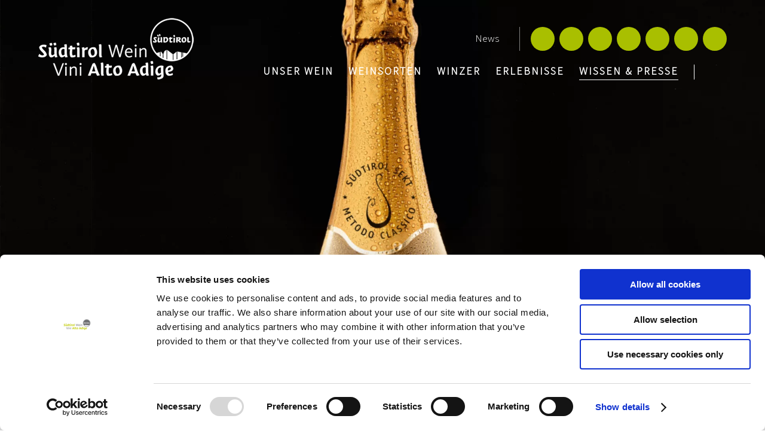

--- FILE ---
content_type: text/html; Charset=utf-8
request_url: https://www.suedtirolwein.com/de/wissen-presse/30-03-2022/109-1596171.html
body_size: 92590
content:
<!DOCTYPE html>
<html xmlns:fb="http://ogp.me/ns/fb#" >

	<head>
	
		
		
		<title>Südtiroler Sekt mit neuem Siegel: Qualität im Fokus</title>
		
		<meta http-equiv="content-type" content="text/html; charset=utf-8" />
		<meta http-equiv="content-language" content="de" />
		
		
		<link rel="alternate" hreflang="de" href="https://www.suedtirolwein.com/de/wissen-presse/30-03-2022/109-1596171.html" />
		<link rel="alternate" hreflang="it" href="https://www.vinialtoadige.com/it/dati-e-media/30-03-2022/109-1596171.html" />
		<meta http-equiv="X-UA-Compatible" content="IE=edge" />

		<meta name="robots" content="index, follow" />
		
		<link rel="preload" as="font" href="/default/fonts/SuedtirolNextTT.woff" type="font/woff" crossorigin="anonymous">
		<link rel="preload" as="font" href="/default/fonts/SuedtirolNextTT.ttf" type="font/ttf" crossorigin="anonymous">
		<link rel="preload" as="font" href="/default/fonts/SuedtirolNextTT.svg" type="font/svg" crossorigin="anonymous">
		<link rel="preload" as="font" href="/default/fonts/SuedtirolNextTT.otf" type="font/otf" crossorigin="anonymous">
		
		<link rel="preload" as="font" href="/default/fonts/SuedtirolNextTT-Bold.woff" type="font/woff" crossorigin="anonymous">
		<link rel="preload" as="font" href="/default/fonts/SuedtirolNextTT-Bold.ttf" type="font/ttf" crossorigin="anonymous">
		<link rel="preload" as="font" href="/default/fonts/SuedtirolNextTT-Bold.svg" type="font/svg" crossorigin="anonymous">
		<link rel="preload" as="font" href="/default/fonts/SuedtirolNextTT-Bold.otf" type="font/otf" crossorigin="anonymous">
		
		<link rel="preload" as="font" href="/default/fonts/Suedtirol.woff" type="font/woff" crossorigin="anonymous">
		<link rel="preload" as="font" href="/default/fonts/Suedtirol.ttf" type="font/ttf" crossorigin="anonymous">
		<link rel="preload" as="font" href="/default/fonts/Suedtirol.svg" type="font/svg" crossorigin="anonymous">
		<link rel="preload" as="font" href="/default/fonts/Suedtirol.otf" type="font/otf" crossorigin="anonymous">
		
		<link rel="preload" as="font" href="/default/fonts/SourceSans3-Regular.woff2" type="font/woff2" crossorigin="anonymous">
		<link rel="preload" as="font" href="/default/fonts/SourceSans3-Regular.woff" type="font/woff" crossorigin="anonymous">
		<link rel="preload" as="font" href="/default/fonts/SourceSans3-Regular.ttf" type="font/ttf" crossorigin="anonymous">
		<link rel="preload" as="font" href="/default/fonts/SourceSans3-Regular.svg" type="font/svg" crossorigin="anonymous">
		<link rel="preload" as="font" href="/default/fonts/SourceSans3-Regular.otf" type="font/otf" crossorigin="anonymous">
		
		<link rel="preload" as="font" href="/default/fonts/SourceSans3-Medium.woff" type="font/woff" crossorigin="anonymous">
		<link rel="preload" as="font" href="/default/fonts/SourceSans3-Medium.ttf" type="font/ttf" crossorigin="anonymous">
		<link rel="preload" as="font" href="/default/fonts/SourceSans3-Medium.svg" type="font/svg" crossorigin="anonymous">
		<link rel="preload" as="font" href="/default/fonts/SourceSans3-Medium.otf" type="font/otf" crossorigin="anonymous">

		<link rel="preload" as="font" href="/default/fonts/SourceSans3-Light.woff2" type="font/woff2" crossorigin="anonymous">
		<link rel="preload" as="font" href="/default/fonts/SourceSans3-Light.woff" type="font/woff" crossorigin="anonymous">
		<link rel="preload" as="font" href="/default/fonts/SourceSans3-Light.ttf" type="font/ttf" crossorigin="anonymous">
		<link rel="preload" as="font" href="/default/fonts/SourceSans3-Light.svg" type="font/svg" crossorigin="anonymous">
		<link rel="preload" as="font" href="/default/fonts/SourceSans3-Light.otf" type="font/otf" crossorigin="anonymous">
		
		<meta name="good-vibrations" content="by zeppelin www.zeppelin-group.com">
		

		<link rel="preload" as="image" href="/images/content/127173_13275_1_C_400_225_2106_5740180/sekt-.png">
	
		
		<meta name="language" content="de" />
		<meta name="description" content="Erfahre, was das neue Siegel des Südtiroler Sekts bedeutet. Garantiert es höchste Qualität und 100% regionale Herkunft? Alles rund um das neue Erkennungszeichen." />
		<meta name="publisher" content="Zeppelin Corporate GmbH - www.zeppelin-group.com - BZ / Zeppelin Corporate GmbH / Italien" />
		
		<meta name="viewport" content="width=device-width,initial-scale=1,maximum-scale=1">
		
		<meta name="theme-color" content="#F3F3F3" />
<style type="text/css">.t1{}.t2{}.t3{}.t4{}.t5{}.t6{}body,html{height:100%;}body,table,input,select,textarea{color:#000000;font-family:Arial,Helvetica,sans-serif;font-size:1em;line-height:1.375em;}body{margin:0;padding:0;}table{border:0;border-collapse:collapse;}table td,form{margin:0;padding:0;}a,body .link,body .owl-dots .owl-dot.active div.usplist{color:#444444;cursor:pointer;text-decoration:none;}a:not(.notransition){-webkit-transition:all 300ms ease 0ms;transition:all 300ms ease 0ms;}a:hover,body .link:hover{color:#333333;}img{border:0;vertical-align:middle;}video{vertical-align:middle;}p{margin:0;padding:0;}@font-face{font-family:'SuedtirolNextTT';src:url(https://cloud.zeppelin-group.com/aHR0cHM6Ly93d3cuc3VlZHRpcm9sd2Vpbi5jb20vZGVmYXVsdC9jc3MvYWxsLTA1OTQ5M2M4ZmRmODVkMDQzYzNjYWU1NzIwZmQ0NTIwLmNzcz9sTW9kaWZpZWREYXRlPTE3NjI4NjM3MjA=/h-4778c355498f337cda15336e28c9e991/01763375482/default/fonts/SuedtirolNextTT.woff) format('woff'),url(https://cloud.zeppelin-group.com/aHR0cHM6Ly93d3cuc3VlZHRpcm9sd2Vpbi5jb20vZGVmYXVsdC9jc3MvYWxsLTA1OTQ5M2M4ZmRmODVkMDQzYzNjYWU1NzIwZmQ0NTIwLmNzcz9sTW9kaWZpZWREYXRlPTE3NjI4NjM3MjA=/h-4778c355498f337cda15336e28c9e991/01763375482/default/fonts/SuedtirolNextTT.eot) format('embedded-opentype'),url(https://cloud.zeppelin-group.com/aHR0cHM6Ly93d3cuc3VlZHRpcm9sd2Vpbi5jb20vZGVmYXVsdC9jc3MvYWxsLTA1OTQ5M2M4ZmRmODVkMDQzYzNjYWU1NzIwZmQ0NTIwLmNzcz9sTW9kaWZpZWREYXRlPTE3NjI4NjM3MjA=/h-4778c355498f337cda15336e28c9e991/01763375482/default/fonts/SuedtirolNextTT.ttf) format('truetype'),url(https://cloud.zeppelin-group.com/aHR0cHM6Ly93d3cuc3VlZHRpcm9sd2Vpbi5jb20vZGVmYXVsdC9jc3MvYWxsLTA1OTQ5M2M4ZmRmODVkMDQzYzNjYWU1NzIwZmQ0NTIwLmNzcz9sTW9kaWZpZWREYXRlPTE3NjI4NjM3MjA=/h-4778c355498f337cda15336e28c9e991/01763375482/default/fonts/SuedtirolNextTT.svg) format('svg'),url(https://cloud.zeppelin-group.com/aHR0cHM6Ly93d3cuc3VlZHRpcm9sd2Vpbi5jb20vZGVmYXVsdC9jc3MvYWxsLTA1OTQ5M2M4ZmRmODVkMDQzYzNjYWU1NzIwZmQ0NTIwLmNzcz9sTW9kaWZpZWREYXRlPTE3NjI4NjM3MjA=/h-4778c355498f337cda15336e28c9e991/01763375482/default/fonts/SuedtirolNextTT.otf) format('otf');font-display:swap;}@font-face{font-family:'SuedtirolNextTT-Bold';src:url(https://cloud.zeppelin-group.com/aHR0cHM6Ly93d3cuc3VlZHRpcm9sd2Vpbi5jb20vZGVmYXVsdC9jc3MvYWxsLTA1OTQ5M2M4ZmRmODVkMDQzYzNjYWU1NzIwZmQ0NTIwLmNzcz9sTW9kaWZpZWREYXRlPTE3NjI4NjM3MjA=/h-4778c355498f337cda15336e28c9e991/01763375482/default/fonts/SuedtirolNextTT-Bold.woff) format('woff'),url(https://cloud.zeppelin-group.com/aHR0cHM6Ly93d3cuc3VlZHRpcm9sd2Vpbi5jb20vZGVmYXVsdC9jc3MvYWxsLTA1OTQ5M2M4ZmRmODVkMDQzYzNjYWU1NzIwZmQ0NTIwLmNzcz9sTW9kaWZpZWREYXRlPTE3NjI4NjM3MjA=/h-4778c355498f337cda15336e28c9e991/01763375482/default/fonts/SuedtirolNextTT-Bold.eot) format('embedded-opentype'),url(https://cloud.zeppelin-group.com/aHR0cHM6Ly93d3cuc3VlZHRpcm9sd2Vpbi5jb20vZGVmYXVsdC9jc3MvYWxsLTA1OTQ5M2M4ZmRmODVkMDQzYzNjYWU1NzIwZmQ0NTIwLmNzcz9sTW9kaWZpZWREYXRlPTE3NjI4NjM3MjA=/h-4778c355498f337cda15336e28c9e991/01763375482/default/fonts/SuedtirolNextTT-Bold.ttf) format('truetype'),url(https://cloud.zeppelin-group.com/aHR0cHM6Ly93d3cuc3VlZHRpcm9sd2Vpbi5jb20vZGVmYXVsdC9jc3MvYWxsLTA1OTQ5M2M4ZmRmODVkMDQzYzNjYWU1NzIwZmQ0NTIwLmNzcz9sTW9kaWZpZWREYXRlPTE3NjI4NjM3MjA=/h-4778c355498f337cda15336e28c9e991/01763375482/default/fonts/SuedtirolNextTT-Bold.svg) format('svg'),url(https://cloud.zeppelin-group.com/aHR0cHM6Ly93d3cuc3VlZHRpcm9sd2Vpbi5jb20vZGVmYXVsdC9jc3MvYWxsLTA1OTQ5M2M4ZmRmODVkMDQzYzNjYWU1NzIwZmQ0NTIwLmNzcz9sTW9kaWZpZWREYXRlPTE3NjI4NjM3MjA=/h-4778c355498f337cda15336e28c9e991/01763375482/default/fonts/SuedtirolNextTT-Bold.otf) format('otf');font-display:swap;}@font-face{font-family:'Suedtirol';src:url(https://cloud.zeppelin-group.com/aHR0cHM6Ly93d3cuc3VlZHRpcm9sd2Vpbi5jb20vZGVmYXVsdC9jc3MvYWxsLTA1OTQ5M2M4ZmRmODVkMDQzYzNjYWU1NzIwZmQ0NTIwLmNzcz9sTW9kaWZpZWREYXRlPTE3NjI4NjM3MjA=/h-4778c355498f337cda15336e28c9e991/01763375482/default/fonts/Suedtirol.woff) format('woff'),url(https://cloud.zeppelin-group.com/aHR0cHM6Ly93d3cuc3VlZHRpcm9sd2Vpbi5jb20vZGVmYXVsdC9jc3MvYWxsLTA1OTQ5M2M4ZmRmODVkMDQzYzNjYWU1NzIwZmQ0NTIwLmNzcz9sTW9kaWZpZWREYXRlPTE3NjI4NjM3MjA=/h-4778c355498f337cda15336e28c9e991/01763375482/default/fonts/Suedtirol.eot) format('embedded-opentype'),url(https://cloud.zeppelin-group.com/aHR0cHM6Ly93d3cuc3VlZHRpcm9sd2Vpbi5jb20vZGVmYXVsdC9jc3MvYWxsLTA1OTQ5M2M4ZmRmODVkMDQzYzNjYWU1NzIwZmQ0NTIwLmNzcz9sTW9kaWZpZWREYXRlPTE3NjI4NjM3MjA=/h-4778c355498f337cda15336e28c9e991/01763375482/default/fonts/Suedtirol.ttf) format('truetype'),url(https://cloud.zeppelin-group.com/aHR0cHM6Ly93d3cuc3VlZHRpcm9sd2Vpbi5jb20vZGVmYXVsdC9jc3MvYWxsLTA1OTQ5M2M4ZmRmODVkMDQzYzNjYWU1NzIwZmQ0NTIwLmNzcz9sTW9kaWZpZWREYXRlPTE3NjI4NjM3MjA=/h-4778c355498f337cda15336e28c9e991/01763375482/default/fonts/Suedtirol.svg) format('svg'),url(https://cloud.zeppelin-group.com/aHR0cHM6Ly93d3cuc3VlZHRpcm9sd2Vpbi5jb20vZGVmYXVsdC9jc3MvYWxsLTA1OTQ5M2M4ZmRmODVkMDQzYzNjYWU1NzIwZmQ0NTIwLmNzcz9sTW9kaWZpZWREYXRlPTE3NjI4NjM3MjA=/h-4778c355498f337cda15336e28c9e991/01763375482/default/fonts/Suedtirol.otf) format('otf');font-display:swap;}@font-face{font-family:'SourceSans3-Regular';src:url(https://cloud.zeppelin-group.com/aHR0cHM6Ly93d3cuc3VlZHRpcm9sd2Vpbi5jb20vZGVmYXVsdC9jc3MvYWxsLTA1OTQ5M2M4ZmRmODVkMDQzYzNjYWU1NzIwZmQ0NTIwLmNzcz9sTW9kaWZpZWREYXRlPTE3NjI4NjM3MjA=/h-4778c355498f337cda15336e28c9e991/01763375482/default/fonts/SourceSans3-Regular.woff) format('woff'),url(https://cloud.zeppelin-group.com/aHR0cHM6Ly93d3cuc3VlZHRpcm9sd2Vpbi5jb20vZGVmYXVsdC9jc3MvYWxsLTA1OTQ5M2M4ZmRmODVkMDQzYzNjYWU1NzIwZmQ0NTIwLmNzcz9sTW9kaWZpZWREYXRlPTE3NjI4NjM3MjA=/h-4778c355498f337cda15336e28c9e991/01763375482/default/fonts/SourceSans3-Regular.woff2) format('woff2'),url(https://cloud.zeppelin-group.com/aHR0cHM6Ly93d3cuc3VlZHRpcm9sd2Vpbi5jb20vZGVmYXVsdC9jc3MvYWxsLTA1OTQ5M2M4ZmRmODVkMDQzYzNjYWU1NzIwZmQ0NTIwLmNzcz9sTW9kaWZpZWREYXRlPTE3NjI4NjM3MjA=/h-4778c355498f337cda15336e28c9e991/01763375482/default/fonts/SourceSans3-Regular.eot) format('embedded-opentype'),url(https://cloud.zeppelin-group.com/aHR0cHM6Ly93d3cuc3VlZHRpcm9sd2Vpbi5jb20vZGVmYXVsdC9jc3MvYWxsLTA1OTQ5M2M4ZmRmODVkMDQzYzNjYWU1NzIwZmQ0NTIwLmNzcz9sTW9kaWZpZWREYXRlPTE3NjI4NjM3MjA=/h-4778c355498f337cda15336e28c9e991/01763375482/default/fonts/SourceSans3-Regular.ttf) format('truetype'),url(https://cloud.zeppelin-group.com/aHR0cHM6Ly93d3cuc3VlZHRpcm9sd2Vpbi5jb20vZGVmYXVsdC9jc3MvYWxsLTA1OTQ5M2M4ZmRmODVkMDQzYzNjYWU1NzIwZmQ0NTIwLmNzcz9sTW9kaWZpZWREYXRlPTE3NjI4NjM3MjA=/h-4778c355498f337cda15336e28c9e991/01763375482/default/fonts/SourceSans3-Regular.svg) format('svg'),url(https://cloud.zeppelin-group.com/aHR0cHM6Ly93d3cuc3VlZHRpcm9sd2Vpbi5jb20vZGVmYXVsdC9jc3MvYWxsLTA1OTQ5M2M4ZmRmODVkMDQzYzNjYWU1NzIwZmQ0NTIwLmNzcz9sTW9kaWZpZWREYXRlPTE3NjI4NjM3MjA=/h-4778c355498f337cda15336e28c9e991/01763375482/default/fonts/SourceSans3-Regular.otf) format('otf');font-display:swap;}@font-face{font-family:'SourceSans3-Medium';src:url(https://cloud.zeppelin-group.com/aHR0cHM6Ly93d3cuc3VlZHRpcm9sd2Vpbi5jb20vZGVmYXVsdC9jc3MvYWxsLTA1OTQ5M2M4ZmRmODVkMDQzYzNjYWU1NzIwZmQ0NTIwLmNzcz9sTW9kaWZpZWREYXRlPTE3NjI4NjM3MjA=/h-4778c355498f337cda15336e28c9e991/01763375482/default/fonts/SourceSans3-Medium.woff) format('woff'),url(https://cloud.zeppelin-group.com/aHR0cHM6Ly93d3cuc3VlZHRpcm9sd2Vpbi5jb20vZGVmYXVsdC9jc3MvYWxsLTA1OTQ5M2M4ZmRmODVkMDQzYzNjYWU1NzIwZmQ0NTIwLmNzcz9sTW9kaWZpZWREYXRlPTE3NjI4NjM3MjA=/h-4778c355498f337cda15336e28c9e991/01763375482/default/fonts/SourceSans3-Medium.eot) format('embedded-opentype'),url(https://cloud.zeppelin-group.com/aHR0cHM6Ly93d3cuc3VlZHRpcm9sd2Vpbi5jb20vZGVmYXVsdC9jc3MvYWxsLTA1OTQ5M2M4ZmRmODVkMDQzYzNjYWU1NzIwZmQ0NTIwLmNzcz9sTW9kaWZpZWREYXRlPTE3NjI4NjM3MjA=/h-4778c355498f337cda15336e28c9e991/01763375482/default/fonts/SourceSans3-Medium.ttf) format('truetype'),url(https://cloud.zeppelin-group.com/aHR0cHM6Ly93d3cuc3VlZHRpcm9sd2Vpbi5jb20vZGVmYXVsdC9jc3MvYWxsLTA1OTQ5M2M4ZmRmODVkMDQzYzNjYWU1NzIwZmQ0NTIwLmNzcz9sTW9kaWZpZWREYXRlPTE3NjI4NjM3MjA=/h-4778c355498f337cda15336e28c9e991/01763375482/default/fonts/SourceSans3-Medium.svg) format('svg'),url(https://cloud.zeppelin-group.com/aHR0cHM6Ly93d3cuc3VlZHRpcm9sd2Vpbi5jb20vZGVmYXVsdC9jc3MvYWxsLTA1OTQ5M2M4ZmRmODVkMDQzYzNjYWU1NzIwZmQ0NTIwLmNzcz9sTW9kaWZpZWREYXRlPTE3NjI4NjM3MjA=/h-4778c355498f337cda15336e28c9e991/01763375482/default/fonts/SourceSans3-Medium.otf) format('otf');font-display:swap;}@font-face{font-family:'SourceSans3-Light';src:url(https://cloud.zeppelin-group.com/aHR0cHM6Ly93d3cuc3VlZHRpcm9sd2Vpbi5jb20vZGVmYXVsdC9jc3MvYWxsLTA1OTQ5M2M4ZmRmODVkMDQzYzNjYWU1NzIwZmQ0NTIwLmNzcz9sTW9kaWZpZWREYXRlPTE3NjI4NjM3MjA=/h-4778c355498f337cda15336e28c9e991/01763375482/default/fonts/SourceSans3-Light.woff) format('woff'),url(https://cloud.zeppelin-group.com/aHR0cHM6Ly93d3cuc3VlZHRpcm9sd2Vpbi5jb20vZGVmYXVsdC9jc3MvYWxsLTA1OTQ5M2M4ZmRmODVkMDQzYzNjYWU1NzIwZmQ0NTIwLmNzcz9sTW9kaWZpZWREYXRlPTE3NjI4NjM3MjA=/h-4778c355498f337cda15336e28c9e991/01763375482/default/fonts/SourceSans3-Regular.woff2) format('woff2'),url(https://cloud.zeppelin-group.com/aHR0cHM6Ly93d3cuc3VlZHRpcm9sd2Vpbi5jb20vZGVmYXVsdC9jc3MvYWxsLTA1OTQ5M2M4ZmRmODVkMDQzYzNjYWU1NzIwZmQ0NTIwLmNzcz9sTW9kaWZpZWREYXRlPTE3NjI4NjM3MjA=/h-4778c355498f337cda15336e28c9e991/01763375482/default/fonts/SourceSans3-Light.eot) format('embedded-opentype'),url(https://cloud.zeppelin-group.com/aHR0cHM6Ly93d3cuc3VlZHRpcm9sd2Vpbi5jb20vZGVmYXVsdC9jc3MvYWxsLTA1OTQ5M2M4ZmRmODVkMDQzYzNjYWU1NzIwZmQ0NTIwLmNzcz9sTW9kaWZpZWREYXRlPTE3NjI4NjM3MjA=/h-4778c355498f337cda15336e28c9e991/01763375482/default/fonts/SourceSans3-Light.ttf) format('truetype'),url(https://cloud.zeppelin-group.com/aHR0cHM6Ly93d3cuc3VlZHRpcm9sd2Vpbi5jb20vZGVmYXVsdC9jc3MvYWxsLTA1OTQ5M2M4ZmRmODVkMDQzYzNjYWU1NzIwZmQ0NTIwLmNzcz9sTW9kaWZpZWREYXRlPTE3NjI4NjM3MjA=/h-4778c355498f337cda15336e28c9e991/01763375482/default/fonts/SourceSans3-Light.svg) format('svg'),url(https://cloud.zeppelin-group.com/aHR0cHM6Ly93d3cuc3VlZHRpcm9sd2Vpbi5jb20vZGVmYXVsdC9jc3MvYWxsLTA1OTQ5M2M4ZmRmODVkMDQzYzNjYWU1NzIwZmQ0NTIwLmNzcz9sTW9kaWZpZWREYXRlPTE3NjI4NjM3MjA=/h-4778c355498f337cda15336e28c9e991/01763375482/default/fonts/SourceSans3-Light.otf) format('otf');font-display:swap;}@media all{body,table,input,select,textarea{color:#6C6C6C;font-family:'SourceSans3-Light',sans-serif;font-size:18px;font-weight:400;font-style:normal;letter-spacing:0px;}address{font-style:normal;}hr{display:none;}h1,h2,h3,h4,h5,h6,h1 a,h2 a,h3 a,h4 a,h5 a,h6 a{margin:0;padding:0;text-decoration:none;font-size:18px;line-height:20px;font-weight:normal;}a{color:#A9BF00;font-weight:bold;}body .link,body .owl-dots .owl-dot.active div.usplist{color:#A9BF00;font-weight:bold;text-transform:uppercase;letter-spacing:2px;}a:hover,body .link:hover{color:#8FA400;}body .link{font-size:14px;line-height:20px;}:focus{outline:3px solid #ff9800;outline-offset:3px;}.title,.title a{color:#4D4D4D;}.title.t2,.title.t2 a{color:#6C6C6C;}.t1large,.t1large a{font-size:60px;font-family:'SuedtirolNextTT',sans-serif;line-height:70px;font-weight:700;font-style:normal;text-transform:none;letter-spacing:0px;}.t1,.t1 a{font-size:58px;font-family:'Suedtirol',sans-serif;line-height:65px;font-weight:400;font-style:normal;text-transform:none;letter-spacing:0px;}.t2,.t2 a{font-size:30px;font-family:'SuedtirolNextTT',sans-serif;line-height:44px;font-weight:400;font-style:normal;text-transform:none;letter-spacing:0px;}.t3,.t3 a{font-size:35px;font-family:'SuedtirolNextTT',sans-serif;line-height:41px;font-weight:400;font-style:normal;text-transform:none;letter-spacing:0px;}.t4,.t4 a{font-size:25px;font-family:'SuedtirolNextTT',sans-serif;line-height:36px;font-weight:400;font-style:normal;text-transform:none;letter-spacing:0px;}.t5,.t5 a{font-size:22px;font-family:'SuedtirolNextTT',sans-serif;line-height:26px;font-weight:400;font-style:normal;text-transform:none;letter-spacing:0px;}.t6,.t6 a{font-size:18px;font-family:'SuedtirolNextTT',sans-serif;line-height:22px;font-weight:400;font-style:normal;text-transform:none;letter-spacing:0px;}.morelink{font-size:17px;font-family:'SuedtirolNextTT',sans-serif;line-height:20px;font-weight:400;font-style:normal;letter-spacing:0px;text-transform:none;}.defaultFs{font-size:18px;line-height:26px;letter-spacing:0px;}.smaller{font-family:'SuedtirolNextTT',sans-serif;font-size:12px;line-height:18px;font-weight:400;font-style:normal;letter-spacing:1px;}small,.small{font-family:'SuedtirolNextTT',sans-serif;font-size:14px;line-height:20px;font-weight:400;font-style:normal;letter-spacing:0px;}.t1 .medium1,.medium1{font-family:'SourceSans3-Light',sans-serif;font-size:20px;line-height:28px;font-weight:400;font-style:normal;letter-spacing:0px;}.t1 .large1,.large1{font-family:'SuedtirolNextTT',sans-serif;font-size:23px;line-height:27px;font-weight:400;font-style:normal;letter-spacing:0px;}.ttu{text-transform:uppercase;}.tac{text-align:center;}.tar{text-align:right;}.pointer{cursor:pointer;}.dblock{display:block;}.dnone{display:none;}.fwbold{font-weight:bold;}.fwnormal{font-weight:normal;}.list3{display:flex;flex-wrap:wrap;justify-content:space-between;}.list3:after{content:'';width:31.623932%;}svg.icon{width:1.250000em;height:1.250000em;fill:#6C6C6C;}a.button1{background-color:#A9BF00;color:#FFFFFF;display:inline-block;padding:4px 20px;border-radius:50px;border:0px solid #F1564E;font-size:13px;line-height:20px;letter-spacing:2px;}a.button1:hover{background-color:#8FA400;color:#EDEDED;}a.button1 svg.icon{fill:#FFFFFF;color:#FFFFFF;}a.button1.big{padding:12px 30px;}a.button2{background-color:#B31C54;color:#FFFFFF;display:inline-block;padding:4px 20px;border-radius:50px;border:0px solid #1C2955;font-size:13px;line-height:20px;letter-spacing:2px;}a.button2:hover{background-color:#6B1132;color:#999999;}a.button2 svg.icon{fill:#FFFFFF;color:#FFFFFF;}a.button2.big{padding:12px 30px;}.bgweb{background-color:#FFFFFF;color:#6C6C6C;}.bgweb2{background-color:#F3F3F3;color:#6C6C6C;}.bgweb2 a,.bgweb2 .link{color:#A9BF00;}.bgweb2 a:hover,.bgweb2 .link:hover{color:#8FA400;}.bgweb2 .title,.bgweb2 .title a{color:#4D4D4D;}.bgweb2 .title.t2,.bgweb2 .title.t2 a{color:#6C6C6C;}.bgweb2 a.button1{background-color:#A9BF00;color:#FFFFFF;border:0px solid #F1564E;}.bgweb2 a.button1:hover{background-color:#8FA400;color:#FFFFFF;}.bgweb2 a.button2{background-color:#1C2955;color:#FFFFFF;border:0px solid #1C2955;}.bgweb2 a.button2:hover{background-color:#0C1124;color:#FFFFFF;}.bgweb2 svg.icon{fill:#6C6C6C;color:#6C6C6C;}.bgweb2 a.button1 svg.icon{fill:#FFFFFF;color:#FFFFFF;}.bgweb2 a.button2 svg.icon{fill:#FFFFFF;color:#FFFFFF;}.bglist,.bgteaser,.bgusp{background-color:#EBEBEB;color:#6C6C6C;}.bglist a,.bgteaser a,.bgusp a,.bglist .link,.bgteaser .link,.bgusp .link{color:#A9BF00;}.bglist a:hover,.bgteaser a:hover,.bgusp a:hover,.bglist .link:hover,.bgteaser .link:hover,.bgusp .link:hover{color:#8FA400;}.bglist .title,.bgteaser .title,.bgusp .title,.bglist .title a,.bgteaser .title a,.bgusp .title a{color:#4D4D4D;}.bglist .title.t2,.bgteaser .title.t2,.bgusp .title.t2,.bglist .title.t2 a,.bgteaser .title.t2 a,.bgusp .title.t2 a{color:#6C6C6C;}.bglist a.button1,.bgteaser a.button1,.bgusp a.button1{background-color:#A9BF00;color:#FFFFFF;border:0px solid #F1564E;}.bglist a.button1:hover,.bgteaser a.button1:hover,.bgusp a.button1:hover{background-color:#8FA400;color:#EDEDED;}.bglist a.button2,.bgteaser a.button2,.bgusp a.button2{background-color:#1C2955;color:#FFFFFF;border:0px solid #1C2955;}.bglist a.button2:hover,.bgteaser a.button2:hover,.bgusp a.button2:hover{background-color:#0C1124;color:#FFFFFF;}.bglist .icon1 ul li svg.icon,.bgteaser .icon1 ul li svg.icon,.bgusp .icon1 ul li svg.icon,.bglist ul.icon1 li svg.icon,.bgteaser ul.icon1 li svg.icon,.bgusp ul.icon1 li svg.icon,.bglist svg.icon,.bgteaser svg.icon,.bgusp svg.icon{fill:#6C6C6C;color:#6C6C6C;}.bglist a.button1 svg.icon,.bgteaser a.button1 svg.icon,.bgusp a.button1 svg.icon{fill:#FFFFFF;color:#FFFFFF;}.bglist a.button2 svg.icon,.bgteaser a.button2 svg.icon,.bgusp a.button2 svg.icon{fill:#FFFFFF;color:#FFFFFF;}.bglistalternate,.bgteaseralternate,.bguspalternate{background-color:#707173;color:#FFFFFF;}.bglistalternate a,.bgteaseralternate a,.bguspalternate a,.bglistalternate .link,.bgteaseralternate .link,.bguspalternate .link{color:#A9BF00;}.bglistalternate a:hover,.bgteaseralternate a:hover,.bguspalternate a:hover,.bglistalternate .link:hover,.bgteaseralternate .link:hover,.bguspalternate .link:hover{color:#8FA400;}.bglistalternate .title,.bgteaseralternate .title,.bguspalternate .title,.bglistalternate .title a,.bgteaseralternate .title a,.bguspalternate .title a{color:#FFFFFF;}.bglistalternate .title.t2,.bgteaseralternate .title.t2,.bguspalternate .title.t2,.bglistalternate .title.t2 a,.bgteaseralternate .title.t2 a,.bguspalternate .title.t2 a{color:#FFFFFF;}.bglistalternate a.button1,.bgteaseralternate a.button1,.bguspalternate a.button1{background-color:#A9BF00;color:#FFFFFF;border:0px solid #F1564E;}.bglistalternate a.button1:hover,.bgteaseralternate a.button1:hover,.bguspalternate a.button1:hover{background-color:#8FA400;color:#EDEDED;}.bglistalternate a.button2,.bgteaseralternate a.button2,.bguspalternate a.button2{background-color:#1C2955;color:#FFFFFF;border:0px solid #1C2955;}.bglistalternate a.button2:hover,.bgteaseralternate a.button2:hover,.bguspalternate a.button2:hover{background-color:#0C1124;color:#FFFFFF;}.bglistalternate svg.icon,.bgteaseralternate svg.icon,.bguspalternate svg.icon{fill:#FFFFFF;color:#FFFFFF;}.bglistalternate a.button1 svg.icon,.bgteaseralternate a.button1 svg.icon,.bguspalternate a.button1 svg.icon{fill:#FFFFFF;color:#FFFFFF;}.bglistalternate a.button2 svg.icon,.bgteaseralternate a.button2 svg.icon,.bguspalternate a.button2 svg.icon{fill:#FFFFFF;color:#FFFFFF;}.bgbar{background-color:#707173;color:#9A9A9A;}.bgbar a,.bgbar .link{color:#A9BF00;}.bgbar a:hover,.bgbar .link:hover{color:#8FA400;}.bgbar .title,.bgbar .title a{color:#FFFFFF;}.bgbar .title.t2,.bgbar .title.t2 a{color:#FFFFFF;}.bgbar a.button1{background-color:#8FA400;color:#FFFFFF;border:0px solid #F1564E;}.bgbar a.button1:hover{background-color:#8FA400;color:#EDEDED;}.bgbar a.button2{background-color:#E1DAD5;color:#1C2955;border:0px solid #E1DAD5;}.bgbar a.button2:hover{background-color:#969187;color:#FFFFFF;}.bgbar svg.icon{fill:#9A9A9A;color:#9A9A9A;}.bgbar a.button1 svg.icon{fill:#FFFFFF;color:#FFFFFF;}.bgbar a.button2 svg.icon{fill:#1C2955;color:#1C2955;}.bghighlight{background-color:#A9BF00;color:#FFFFFF;}.bghighlight .borderBefore:before{border-color:#A9BF00;}.bghighlight .borderAfter:after{border-color:#A9BF00;}.bghighlight a,.bghighlight .link{color:#FFFFFF;}.bghighlight a:hover,.bghighlight .link:hover{color:#E6E6E6;}.bghighlight .title,.bghighlight .title a{color:#FFFFFF;}.bghighlight .title.t2,.bghighlight .title.t2 a{color:#FFFFFF;}.bghighlight a.button1{background-color:#FFFFFF;color:#A9BF00;border:0px solid #E1DAD5;}.bghighlight a.button1:hover{background-color:#E6E6E6;color:#8FA400;}.bghighlight a.button2{background-color:#1C2955;color:#FFFFFF;border:0px solid #1C2955;}.bghighlight a.button2:hover{background-color:#969187;color:#FFFFFF;}.bghighlight svg.icon{fill:#FFFFFF;color:#FFFFFF;}.bghighlight a svg.icon{fill:currentColor;color:currentColor;}.bghighlight a.button1 svg.icon{fill:#A9BF00;color:#A9BF00;}.bghighlight a.button2 svg.icon{fill:#FFFFFF;color:#FFFFFF;}.bghighlight2{background-color:#F3F3F3;color:#6C6C6C;}.bghighlight2 .borderBefore:before{border-color:#F3F3F3;}.bghighlight2 .borderAfter:after{border-color:#F3F3F3;}.bghighlight2 a,.bghighlight2 .link{color:#A9BF00;}.bghighlight2 a:hover,.bghighlight2 .link:hover{color:#8FA400;}.bghighlight2 .title,.bghighlight2 .title a{color:#4D4D4D;}.bghighlight2 .title.t2,.bghighlight2 .title.t2 a{color:#6C6C6C;}.bghighlight2 a.button1{background-color:#A9BF00;color:#FFFFFF;border:0px solid #F1564E;}.bghighlight2 a.button1:hover{background-color:#8FA400;color:#EDEDED;}.bghighlight2 a.button2{background-color:#E1DAD5;color:#1C2955;border:0px solid #E1DAD5;}.bghighlight2 a.button2:hover{background-color:#969187;color:#FFFFFF;}.bghighlight2 svg.icon{fill:#6C6C6C;color:#6C6C6C;}.bghighlight2 a.button1 svg.icon{fill:#FFFFFF;color:#FFFFFF;}.bghighlight2 a.button2 svg.icon{fill:#1C2955;color:#1C2955;}.bggallerybox{background-color:rgba(0,0,0,0.80);color:#FFFFFF;}.bggallerybox a,.bggallerybox .link,.bggallerygradienttop a,.bggallerygradienttop .link{color:#A9BF00;}.bggallerybox a:hover,.bggallerybox .link:hover,.bggallerygradienttop a:hover,.bggallerygradienttop .link:hover{color:#8FA400;}.bggallerybox .title,.bggallerybox .title a,.bggallerybox.title,.bggallerybox.title a,.bggallerygradienttop .title,.bggallerygradienttop .title a,.bggallerygradienttop.title,.bggallerygradienttop.title a{color:#FFFFFF;}.bggallerybox .title.t2,.bggallerybox .title.t2 a,.bggallerybox.title.t2,.bggallerybox.title.t2 a,.bggallerygradienttop .title.t2,.bggallerygradienttop .title.t2 a,.bggallerygradienttop.title.t2,.bggallerygradienttop.title.t2 a{color:#FFFFFF;}.bggallerygradientradial a.button1,.bggallerybox a.button1{background-color:#A9BF00;color:#FFFFFF;border:0px solid #F1564E;}.bggallerygradientradial a.button1:hover,.bggallerybox a.button1:hover{background-color:#8FA400;color:#EDEDED;}.bggallerygradientradial a.button2,.bggallerybox a.button2{background-color:#E1DAD5;color:#1C2955;border:0px solid #E1DAD5;}.bggallerygradientradial a.button2:hover,.bggallerybox a.button2:hover{background-color:#969187;color:#FFFFFF;}.bggallerybox svg.icon{fill:#FFFFFF;color:#FFFFFF;}.bggallerygradientradial a.button1 svg.icon,.bggallerybox a.button1 svg.icon{fill:#FFFFFF;color:#FFFFFF;}.bggallerygradientradial a.button2 svg.icon,.bggallerybox a.button2 svg.icon{fill:#1C2955;color:#1C2955;}.bggallerygradienttopbottom{position:relative;}.bggallerygradienttopbottom:after{content:'';position:absolute;left:0;bottom:0;z-index:0;width:100%;height:50%;background:-moz-linear-gradient(top,rgba(0,0,0,0) 0%,rgba(0,0,0,0.5) 100%);background:-webkit-linear-gradient(top,rgba(0,0,0,0) 0%,rgba(0,0,0,0.5) 100%);background:linear-gradient(to bottom,rgba(0,0,0,0) 0%,rgba(0,0,0,0.5) 100%);filter:progid:DXImageTransform.Microsoft.gradient( startColorstr='#00000000',endColorstr='#80000000',GradientType=0 );}.customhover .bggallerygradienttopbottom:after{transition:all 250ms ease-in-out 0ms;}.customhover:hover .bggallerygradienttopbottom:after{height:100%;}.bggallerygradienttop{background:linear-gradient(to bottom,rgba(0,0,0,0) 0%,rgba(0,0,0,0.7) 100%);color:#FFFFFF;}.bggallerygradienttop2{background:linear-gradient(to bottom,rgba(221,221,221,0) 0%,rgba(221,221,221,1) 100%);}.bggallerygradienttop3{background:linear-gradient(to bottom,rgba(239,239,239,0) 0%,rgba(239,239,239,1) 100%);}.bggallerygradientradius{background:radial-gradient(ellipse at center,rgba(0,0,0,0.6) 0%,rgba(0,0,0,0) 70%,rgba(0,0,0,0) 100%);}.bggallerygradientradiusi{background:radial-gradient(ellipse at center,rgba(255,255,255,0.6) 0%,rgba(255,255,255,0) 70%,rgba(255,255,255,0) 100%);}.bggallerygradientdiagonalbottomtop{background:linear-gradient(45deg,rgba(0,0,0,1) 0%,rgba(0,0,0,0) 45%,rgba(0,0,0,0) 100%);}.bggallerygradientradial{position:relative;}.bggallerygradientradial:after{content:'';z-index:0;width:100%;height:140%;position:absolute;left:-30%;top:-20%;background:radial-gradient(ellipse at center,rgba(0,0,0,0.6) 0%,rgba(0,0,0,0) 70%,rgba(0,0,0,0) 100%);}.bgheader{background-color:#FFFFFF;color:#7D7D7D;}.bgheader a,.bgheader .link{color:#FFFFFF;}.bgheader a:hover,.bgheader .link:hover{color:#FFFFFF;}.bgheader .title,.bgheader .title a{color:#4D4D4D;}.bgheader .title.t2,.bgheader .title.t2 a{color:#7D7D7D;}.bgheader a.button1{background-color:#A9BF00;color:#FFFFFF;border:0px solid #F1564E;}.bgheader a.button1:hover{background-color:#8FA400;color:#EDEDED;}.bgheader a.button2{background-color:#A3A4A6;color:#FFFFFF;border:0px solid #1C2955;}.bgheader a.button2:hover{background-color:#949596;color:#FFFFFF;}.bgheader svg.icon{fill:#7D7D7D;color:#7D7D7D;}.bgheader a.button1 svg.icon{fill:#FFFFFF;color:#FFFFFF;}.bgheader a.button2 svg.icon{fill:#FFFFFF;color:#FFFFFF;}.bgheader2{background-color:#F3F3F3;color:#7D7D7D;}.bgheader2 a,.bgheader2 .link{color:#333333;}.bgheader2 a:hover,.bgheader2 .link:hover{color:#333333;}.bgheader2 .title,.bgheader2 .title a{color:#4D4D4D;}.bgheader2 .title.t2,.bgheader2 .title.t2 a{color:#7D7D7D;}.bgheader2 a.button1{background-color:#A9BF00;color:#FFFFFF;border:0px solid #F1564E;}.bgheader2 a.button1:hover{background-color:#8FA400;color:#EDEDED;}.bgheader2 a.button2{background-color:#A3A4A6;color:#FFFFFF;border:0px solid #1C2955;}.bgheader2 a.button2:hover{background-color:#949596;color:#FFFFFF;}.bgheader2 svg.icon{fill:#7D7D7D;color:#7D7D7D;}.bgheader2 a.button1 svg.icon{fill:#FFFFFF;color:#FFFFFF;}.bgheader2 a.button2 svg.icon{fill:#FFFFFF;color:#FFFFFF;}.bgfooter{background-color:#FFFFFF;color:#999999;}.bgfooter a,.bgfooter .link{color:#999999;}.bgfooter a:hover,.bgfooter .link:hover{color:#ADADAD;}.bgfooter .title,.bgfooter .title a{color:#525252;}.bgfooter .title.t2,.bgfooter .title.t2 a{color:#525252;}.bgfooter a.button1{background-color:#A9BF00;color:#FFFFFF;border:0px solid #F1564E;}.bgfooter a.button1:hover{background-color:#8FA400;color:#EDEDED;}.bgfooter a.button2{background-color:#1C2955;color:#FFFFFF;border:0px solid #1C2955;}.bgfooter a.button2:hover{background-color:#0C1124;color:#FFFFFF;}.bgfooter svg.icon{fill:#999999;color:#999999;}.bgfooter a.button1 svg.icon{fill:#FFFFFF;color:#FFFFFF;}.bgfooter a.button2 svg.icon{fill:#FFFFFF;color:#FFFFFF;}.bgfooter2{background-color:#F3F3F3;color:#999999;}.bgfooter2 a,.bgfooter2 .link{color:#999999;}.bgfooter2 a:hover,.bgfooter2 .link:hover{color:#C4C4C4;}.bgfooter2 .title,.bgfooter2 .title a{color:#1C2955;}.bgfooter2 .title.t2,.bgfooter2 .title.t2 a{color:#1C2955;}.bgfooter2 a.button1{background-color:#A9BF00;color:#FFFFFF;border:0px solid #F1564E;}.bgfooter2 a.button1:hover{background-color:#9C3832;color:#FFFFFF;}.bgfooter2 a.button2{background-color:#1C2955;color:#FFFFFF;border:0px solid #1C2955;}.bgfooter2 a.button2:hover{background-color:#0C1124;color:#FFFFFF;}.bgfooter2 svg.icon{fill:#999999;color:#999999;}.bgfooter2 a.button1 svg.icon{fill:#FFFFFF;color:#FFFFFF;}.bgfooter2 a.button2 svg.icon{fill:#FFFFFF;color:#FFFFFF;}.bgmobile{background-color:#A3A4A6;color:#6C6C6C;}.bgmobile a,.bgmobile .link{color:#A9BF00;}.bgmobile a:hover,.bgmobile .link:hover{color:#8FA400;}.bgmobile .title,.bgmobile .title a{color:#4D4D4D;}.bgmobile .title.t2,.bgmobile .title.t2 a{color:#6C6C6C;}.bgmobile a.button1{background-color:#A9BF00;color:#FFFFFF;border:0px solid #F1564E;}.bgmobile a.button1:hover{background-color:#8FA400;color:#EDEDED;}.bgmobile a.button2{background-color:#1C2955;color:#FFFFFF;border:0px solid #1C2955;}.bgmobile a.button2:hover{background-color:#0C1124;color:#FFFFFF;}.bgmobile svg.icon{fill:#6C6C6C;color:#6C6C6C;}.bgmobile a.button1 svg.icon{fill:#FFFFFF;color:#FFFFFF;}.bgmobile a.button2 svg.icon{fill:#FFFFFF;color:#FFFFFF;}.bggallerygradienttopbottom.bgicon{background-color:#A9BF00;color:#FFFFFF!important;fill:#FFFFFF!important;padding:0.375000em;display:inline-block;vertical-align:top;}.ttupper{text-transform:uppercase;}.ttlower{text-transform:lowercase;}.ttnone{text-transform:none;}ul{margin:0;padding-left:16px;padding-right:8px;list-style-type:none;}ul li:before{content:'\025AA';font-size:20px;position:absolute;left:0;top:0;font-family:Arial,Helvetica,sans-serif;}ul li{position:relative;padding:0 0 0 15px;}ul li ul li:before{color:#999999;}ol{margin:0;padding:0 0 0 26px;}ol li{margin:0;padding:0;}*.reset ul,ul.reset{padding:0;}*.reset ul li:before,ul.reset li:before{content:none;}*.reset ul li,ul.reset li{position:static;padding:0;}*.reset ul li ul,ul.reset li ul{padding:0;}*.icon1 ul,ul.icon1{margin:0;padding:0;list-style-type:none;}*.icon1 ul li,ul.icon1 li{margin:0;padding:0 0 0 1.625000em;position:relative;text-indent:0;line-height:1.562500em;}*.icon1 ul li:before,ul.icon1 li:before{content:none;}*.icon1 ul li svg.icon,ul.icon1 li svg.icon{position:absolute;left:0;top:0.562500em;width:0.500000em;height:0.500000em;fill:#A9BF00;}.bghighlight *.icon1 ul li svg.icon,ul.icon1 li svg.icon{fill:#FFFFFF;}table{width:100%;}table caption{font-size:20px;}table colgroup col{width:29.572650%;}table colgroup col:first-child{width:5.470085%;}table thead{border-bottom:solid 2px #FFFFFF;}table thead th{padding-top:6px;padding-bottom:6px;text-align:left;}table tfoot td{border-top:solid 1px #FFFFFF;padding-top:6px;padding-bottom:6px;}table tbody td{border-top:solid 1px #FFFFFF;padding-top:6px;padding-bottom:6px;}table tr *{padding-left:0.854701%;padding-right:0.854701%;}table tr *:first-child{padding-left:0.341880%;padding-right:0.341880%;}table.reset{width:auto;}table.reset caption{font-size:inherit;}table.reset colgroup col{width:auto;}table.reset thead{border-bottom:inherit;}table.reset thead th{padding-top:inherit;padding-bottom:inherit;text-align:inherit;}table.reset tfoot td{border-top:inherit;padding-top:inherit;padding-bottom:inherit;}table.reset tbody td{border-top:inherit;padding-top:inherit;padding-bottom:inherit;}table.reset tr *{padding-left:inherit;padding-right:inherit;}.bgwebgradientleft{background:linear-gradient(to right,rgba(221,221,221,1) 0%,rgba(221,221,221,1) 30%,rgba(221,221,221,0) 100%);}.bgwebgradientright{background:linear-gradient(to right,rgba(221,221,221,0) 0%,rgba(221,221,221,1) 70%,rgba(221,221,221,1) 100%);}.bgcookies{background-color:#707173;color:#FFFFFF;}.bgcookies a{color:#A9BF00;}.bgcookiesicon{background-color:#EBEBEB;color:#6C6C6C;;}a.bgcookiesicon{background-color:#EBEBEB;color:#6C6C6C;;}.bglist.hover,.bgteaser.hover,.bgusp.hover,.bglistalternate.hover,.bgteaseralternate.hover,.bguspalternate.hover,.bgbar.hover,.bggallerybox.hover,.bghighlight.hover,.bghighlight2.hover{transition:all 2500ms ease-in-out 0ms;}.bglist.bgactive,.bglist.hover:hover,.bgteaser.bgactive,.bgteaser.hover:hover,.bgusp.bgactive,.bgusp.hover:hover,.bglistalternate.bgactive,.bglistalternate.hover:hover,.bgteaseralternate.bgactive,.bgteaseralternate.hover:hover,.bguspalternate.hover.bgactive,.bguspalternate.hover:hover,.bgbar.bgactive,.bgbar.hover:hover,.bggallerybox.bgactive,.bggallerybox.hover:hover,.bghighlight.bgactive,.bghighlight.hover:hover,.bghighlight2.bgactive,.bghighlight2.hover:hover{cursor:pointer;box-shadow:inset 0 0 4px 500px rgba(0,0,0,0.15);}.bglist.bgactive .bglist,.bglist.hover:hover .bglist,.bglist.bgactive .bglistalternate,.bglist.hover:hover .bglistalternate,.bglist.bgactive .bghighlight,.bglist.hover:hover .bghighlight,.bglist.bgactive .bghighlight2,.bglist.hover:hover .bghighlight2,.bgteaser.bgactive .bgteaser,.bgteaser.hover:hover .bgteaser,.bgteaser.bgactive .bgteaseralternate,.bgteaser.hover:hover .bgteaseralternate,.bgteaser.bgactive .bghighlight,.bgteaser.hover:hover .bghighlight,.bgteaser.bgactive .bghighlight2,.bgteaser.hover:hover .bghighlight2,.bgusp.bgactive .bgusp,.bgusp.hover:hover .bgusp,.bgusp.bgactive .bguspalternate,.bgusp.hover:hover .bguspalternate,.bgusp.bgactive .bghighlight,.bgusp.hover:hover .bghighlight,.bgusp.bgactive .bghighlight2,.bgusp.hover:hover .bghighlight2,.bglistalternate.bgactive .bglist,.bglistalternate.hover:hover .bglist,.bglistalternate.bgactive .bglistalternate,.bglistalternate.hover:hover .bglistalternate,.bglistalternate.bgactive .bghighlight,.bglistalternate.hover:hover .bghighlight,.bglistalternate.bgactive .bghighlight2,.bglistalternate.hover:hover .bghighlight2,.bgteaseralternate.bgactive .bgteaser,.bgteaseralternate.hover:hover .bgteaser,.bgteaseralternate.bgactive .bgteaseralternate,.bgteaseralternate.hover:hover .bgteaseralternate,.bgteaseralternate.bgactive .bghighlight,.bgteaseralternate.hover:hover .bghighlight,.bgteaseralternate.bgactive .bghighlight2,.bgteaseralternate.hover:hover .bghighlight2,.bguspalternate.bgactive .bgusp,.bguspalternate.hover:hover .bgusp,.bguspalternate.bgactive .bguspalternate,.bguspalternate.hover:hover .bguspalternate,.bguspalternate.bgactive .bghighlight,.bguspalternate.hover:hover .bghighlight,.bguspalternate.bgactive .bghighlight2,.bguspalternate.hover:hover .bghighlight2,.bgbar.bgactive .bgbar,.bgbar.hover:hover .bgbar,.bgbar.bgactive .bghighlight,.bgbar.hover:hover .bghighlight,.bgbar.bgactive .bghighlight2,.bgbar.hover:hover .bghighlight2,.bghighlight.bgactive .bghighlight,.bghighlight.hover:hover .bghighlight,.bghighlight.bgactive .bglist,.bghighlight.hover:hover .bglist,.bghighlight.bgactive .bgteaser,.bghighlight.hover:hover .bgteaser,.bghighlight.bgactive .bgusp,.bghighlight.hover:hover .bgusp,.bghighlight.bgactive .bglistalternate,.bghighlight.hover:hover .bglistalternate,.bghighlight.bgactive .bgteaseralternate,.bghighlight.hover:hover .bgteaseralternate,.bghighlight.bgactive .bguspalternate,.bghighlight.hover:hover .bguspalternate,.bghighlight.bgactive .bgbar,.bghighlight.hover:hover .bgbar,.bghighlight.bgactive .bghighlight2,.bghighlight.hover:hover .bghighlight2,.bghighlight2.bgactive .bghighlight2,.bghighlight2.hover:hover .bghighlight2,.bghighlight2.bgactive .bglist,.bghighlight2.hover:hover .bglist,.bghighlight2.bgactive .bgteaser,.bghighlight2.hover:hover .bgteaser,.bghighlight2.bgactive .bgusp,.bghighlight2.hover:hover .bgusp,.bghighlight2.bgactive .bglistalternate,.bghighlight2.hover:hover .bglistalternate,.bghighlight2.bgactive .bgteaseralternate,.bghighlight2.hover:hover .bgteaseralternate,.bghighlight2.bgactive .bguspalternate,.bghighlight2.hover:hover .bguspalternate,.bghighlight2.bgactive .bgbar,.bghighlight2.hover:hover .bgbar,.bghighlight2.bgactive .bghighlight,.bghighlight2.hover:hover .bghighlight{cursor:pointer;box-shadow:inset 0 0 4px 500px rgba(0,0,0,0.25);}.bgimage{background-color:transparent;}.iconhover:hover{opacity:0.7;cursor:pointer;}.iconinverse{color:#FFFFFF!important;fill:#FFFFFF!important;}.hover{cursor:pointer;}.hover picture{position:relative;}.hover:hover picture:before{content:'';background-color:rgba(0,0,0,0.25);position:absolute;left:0;top:0;width:100%;height:100%;}.hover:hover .nohover{box-shadow:none!important;}.points1h > *{width:10px;height:10px;border:1px solid currentColor;border-radius:50%;transition:all .3s ease-in-out;}.points1h > *.active,.points1h > *:hover{background-color:currentColor;}.points1h.points1h > *{display:inline-block;margin-right:7px;}.points1h.points1v > *{display:block;margin-top:7px;}.points3h{margin:0;padding:0;text-align:center;}.points3h:after{content:'';clear:both;display:block;font-size:0;height:0;line-height:0;overflow:hidden;text-indent:-100px;}.points3h li:before{content:none;}.points3h li{left:auto;position:static;text-indent:0;}.points3h > *{background-color:#A9BF00;opacity:0.7;display:inline-block;margin:0 2px 0 0;padding:0;width:15px;height:15px;cursor:pointer;text-indent:-100px!important;overflow:hidden;}.points3h > * + *{margin-left:2px;}.points3h > *.active{background-color:#F3F3F3;opacity:1.0;}.tabs4{display:flex;justify-content:center;position:relative;}.tabs4 .tab{background-color:#FFFFFF;padding:15px 3.846154%;margin:0 0.940171%;border:1px solid #EBEBEB;position:relative;z-index:1;text-align:center;}.tabs4 .tab.active{background-color:#EBEBEB;color:#4D4D4D;border-bottom:0;}.tabs5{display:flex;justify-content:center;position:relative;}.tabs5:after{content:'';width:100%;height:1px;background-color:#EBEBEB;position:absolute;left:0;bottom:3px;z-index:0;}.tabs5 .tab{color:#4D4D4D;padding:15px 3.846154%;margin:0 0.940171%;position:relative;z-index:1;text-align:center;}.tabs5 .tab.active{border-bottom:6px solid #A9BF00;}.paging1{display:flex;text-align:right;align-items:center;justify-content:flex-end;flex-wrap:wrap;}.paging1 a,.paging1 span{display:block;font-size:16px;margin:0 12px 0 12px;}.paging1 a:first-of-type:last-of-type,.paging1 a:not(.prev):not(.next):not(.visible){display:none;}.paging1 a.active{color:#6C6C6C;}.paging1 a:hover,.paging1 .prev{margin-right:12px;}.paging1 .next{margin-left:12px;}.paging1 .prev svg,.paging1 .next svg{margin-top:10px;}.paging1 span.prev,.paging1 span.next{display:none;}.spacesmall{padding-top:100px;padding-bottom:100px;}.spacenormal{padding-top:125px;padding-bottom:125px;}.spacemedium{padding-top:145px;padding-bottom:145px;}.spacebig{padding-top:160px;padding-bottom:160px;}.spacebigger{padding-top:175px;padding-bottom:175px;}.spacesmalltop{padding-top:100px;}.spacenormaltop{padding-top:125px;}.spacemediumtop{padding-top:145px;}.spacebigtop{padding-top:160px;}.spacesmallbottom{padding-bottom:100px;}.spacenormalbottom{padding-bottom:125px;}.spacemediumbottom{padding-bottom:145px;}.spacebigbottom{padding-bottom:160px;}.fullwidth.bglist + .fullwidth.bglist .spacesmall,.fullwidth.bglist + .fullwidth.bglist .spacenormal,.fullwidth.bglist + .fullwidth.bglist .spacemedium,.fullwidth.bglist + .fullwidth.bglist .spacebig,.fullwidth.bglist + .fullwidth.bglist .spacebigger,.fullwidth.bgheader + .fullwidth.bgheader .spacesmall,.fullwidth.bgheader + .fullwidth.bgheader .spacenormal,.fullwidth.bgheader + .fullwidth.bgheader .spacemedium,.fullwidth.bgheader + .fullwidth.bgheader .spacebig,.fullwidth.bgheader + .fullwidth.bgheader .spacebigger,.fullwidth.bghighlight + .fullwidth.bghighlight .spacesmall,.fullwidth.bghighlight + .fullwidth.bghighlight .spacenormal,.fullwidth.bghighlight + .fullwidth.bghighlight .spacemedium,.fullwidth.bghighlight + .fullwidth.bghighlight .spacebig,.fullwidth.bghighlight + .fullwidth.bghighlight .spacebigger,.fullwidth.bgweb2 + .fullwidth.bgweb2 .spacesmall,.fullwidth.bgweb2 + .fullwidth.bgweb2 .spacenormal,.fullwidth.bgweb2 + .fullwidth.bgweb2 .spacemedium,.fullwidth.bgweb2 + .fullwidth.bgweb2 .spacebig,.fullwidth.bgweb2 + .fullwidth.bgweb2 .spacebigger,section.fullwidth:not(.bglist):not(.bgheader):not(.bghighlight):not(.bghighlight2):not(.bgweb2):not(.bgimage) + section.fullwidth:not(.bglist):not(.bgheader):not(.bghighlight):not(.bghighlight2):not(.bgweb2) .spacesmall,section.fullwidth:not(.bglist):not(.bgheader):not(.bghighlight):not(.bghighlight2):not(.bgweb2):not(.bgimage) + section.fullwidth:not(.bglist):not(.bgheader):not(.bghighlight):not(.bghighlight2):not(.bgweb2) .spacenormal,section.fullwidth:not(.bglist):not(.bgheader):not(.bghighlight):not(.bghighlight2):not(.bgweb2):not(.bgimage) + section.fullwidth:not(.bglist):not(.bgheader):not(.bghighlight):not(.bghighlight2):not(.bgweb2) .spacemedium,section.fullwidth:not(.bglist):not(.bgheader):not(.bghighlight):not(.bghighlight2):not(.bgweb2):not(.bgimage) + section.fullwidth:not(.bglist):not(.bgheader):not(.bghighlight):not(.bghighlight2):not(.bgweb2) .spacebig,section.fullwidth:not(.bglist):not(.bgheader):not(.bghighlight):not(.bghighlight2):not(.bgweb2):not(.bgimage) + section.fullwidth:not(.bglist):not(.bgheader):not(.bghighlight):not(.bghighlight2):not(.bgweb2) .spacebigger,section:not(.fullwidth):not(.Themestage.T2) + section:not(.fullwidth):not(.bgimage) .spacesmall,section:not(.fullwidth) + section:not(.fullwidth):not(.bgimage) .spacenormal,section:not(.fullwidth) + section:not(.fullwidth):not(.bgimage) .spacemedium,section:not(.fullwidth) + section:not(.fullwidth):not(.bgimage) .spacebigger,section:not(.fullwidth) + section:not(.fullwidth):not(.bgimage) .spacebig{padding-top:0%;}.marker-cluster-small{background-color:rgba(169,191,0,0.25)!important}.marker-cluster-small div{background-color:rgba(169,191,0,0.75)!important;color:#FFF;}.filterform .row.input .inputfield{width:100%;float:none;display:block;padding:0;color:#FFFFFF;}.filterform .row.input .inputfield.active{background-color:transparent;}.filterform .row.input .inputfield input{height:45px;line-height:45px;color:#FFFFFF;background-color:transparent;text-indent:0;border:none;border-radius:0;-webkit-border-radius:0;}.filterform .row.input .inputfield input{font-family:'SuedtirolNextTT',sans-serif;font-size:23px;font-weight:400;font-style:normal;letter-spacing:0px;}}@media (max-width:1600px){.spacesmall{padding-top:6.250000%;padding-bottom:6.250000%;}.spacenormal{padding-top:7.812500%;padding-bottom:7.812500%;}.spacemedium{padding-top:9.062500%;padding-bottom:9.062500%;}.spacebig{padding-top:10.000000%;padding-bottom:10.000000%;}.spacebigger{padding-top:10.937500%;padding-bottom:10.937500%;}.spacesmallbottom{padding-bottom:6.250000%;}.spacenormalbottom{padding-bottom:7.812500%;}.spacemediumbottom{padding-bottom:9.062500%;}.spacebigbottom{padding-bottom:10.000000%;}.spacesmalltop{padding-top:6.250000%;}.spacenormaltop{padding-top:7.812500%;}.spacemediumtop{padding-top:9.062500%;}.spacebigtop{padding-top:10.000000%;}}@media (max-width:1280px){body{font-size:17px;}.t1large,.t1large a{font-size:50px;line-height:58px;letter-spacing:0px;}.t1,.t1 a{font-size:38px;line-height:46px;letter-spacing:0px;}.t2,.t2 a{font-size:22px;line-height:32px;letter-spacing:0px;}.t3,.t3 a{font-size:28px;line-height:34px;letter-spacing:0px;}.t4,.t4 a{font-size:24px;line-height:28px;letter-spacing:0px;}.t5,.t5 a{font-size:20px;line-height:24px;letter-spacing:0px;}.t6,.t6 a{font-size:16px;line-height:20px;letter-spacing:0px;}.defaultFs{font-size:17px;line-height:26px;letter-spacing:0px;}.medium1{font-size:19px;line-height:28px;letter-spacing:0px;}.large1{font-size:20px;line-height:26px;letter-spacing:0px;}small,.small{font-size:14px;line-height:20px;letter-spacing:0px;}.smaller{font-size:12px;line-height:18px;letter-spacing:1px;}}@media (max-width:767px){body{font-size:15px;}.t1large,.t1large a{font-size:30px;line-height:34px;letter-spacing:0px;}.t1,.t1 a{font-size:29px;line-height:33px;letter-spacing:0px;}.t2,.t2 a{font-size:19px;line-height:26px;letter-spacing:0px;}.t3,.t3 a{font-size:22px;line-height:28px;letter-spacing:0px;}.t4,.t4 a{font-size:18px;line-height:21px;letter-spacing:0px;}.t5,.t5 a{font-size:17px;line-height:21px;letter-spacing:0px;}.t6,.t6 a{font-size:14px;line-height:18px;letter-spacing:0px;}.defaultFs{font-size:15px;line-height:20px;letter-spacing:0px;}.medium1{font-size:16px;line-height:24px;letter-spacing:0px;}.large1{font-size:20px;line-height:26px;letter-spacing:0px;}small,.small{font-size:14px;line-height:20px;letter-spacing:0px;}.smaller{font-size:12px;line-height:18px;letter-spacing:1px;}}@media all{form{margin:0;}form div.row{clear:both;margin:0 0 6px 0;}form label.label{width:47.368421%;float:left;display:inline;margin:8px 1.315789% 0 0;padding:0;}form label.ort{display:none;}form label.pflichtfeld{font-weight:bold;}form textarea:focus,form input:focus{border:0;outline:0;}form div.inputfield input,form div.calendarfield input{width:100%;height:34px;line-height:34px;background-color:#F0EDE9;color:#404D5B;border:1px solid #F0EDE9;padding:0;text-indent:8px;position:relative;z-index:2;-webkit-box-sizing:border-box;box-sizing:border-box;-webkit-border-radius:2px;border-radius:2px;-webkit-appearance:none;}.bgweb2 div.inputfield input,.bgweb2 div.calendarfield input{background-color:rgba(204,196,183,0.30);color:#404D5B;border:1px solid #404D5B;}.bglistalternate div.inputfield input,.bglistalternate div.calendarfield input{background-color:#FFFFFF;color:#535353;border:1px solid #FFFFFF;}.bgfooter div.inputfield input,.bgfooter div.calendarfield input{background-color:rgba(204,196,183,0.30);color:#404D5B;border:1px solid #404D5B;}.bgfooter2 div.inputfield input,.bgfooter2 div.calendarfield input{background-color:rgba(204,196,183,0.30);color:#404D5B;border:1px solid #404D5B;}.bgbar div.inputfield input,.bgbar div.calendarfield input{background-color:#FFFFFF;color:#535353;border:1px solid #FFFFFF;}form div.row.requiredinfobox{width:100%;}form div.row.requiredinfobox div.requiredinfotext{text-align:right;margin-right:6px;}form div.row.input div.inputfield,form div.row.calendar div.calendarfield{width:51.315789%;float:left;display:inline;padding:2px 2px;position:relative;color:#888888;-webkit-box-sizing:border-box;box-sizing:border-box;-webkit-border-radius:2px;border-radius:2px;}form div.row.input div.inputfield.plz{width:15.789474%;}form div.row.input div.inputfield.ort{width:34.210526%;margin:0 0 0 1.315789%;}form div.row.input div.disabled input{background-color:#FFFFFF;}form div.row.calendar div.calendarfield a.kalenderopener{width:21px;height:19px;position:absolute;right:10px;top:8px;z-index:2;}form div.selectfield span.field{width:100%;height:100%;background-color:#F0EDE9;color:#404D5B;border:1px solid #F0EDE9;line-height:34px;display:block;-webkit-box-sizing:border-box;box-sizing:border-box;-webkit-border-radius:2px;border-radius:2px;}.bgweb2 div.selectfield span.field{background-color:rgba(204,196,183,0.30);color:#404D5B;border:1px solid #404D5B;}.bglistalternate div.selectfield span.field{background-color:#FFFFFF;color:#535353;border:1px solid #FFFFFF;}.bgfooter div.selectfield span.field{background-color:rgba(204,196,183,0.30);color:#404D5B;border:1px solid #404D5B;}.bgfooter2 div.selectfield span.field{background-color:rgba(204,196,183,0.30);color:#404D5B;border:1px solid #404D5B;}.bgbar div.selectfield span.field{background-color:#FFFFFF;color:#535353;border:1px solid #FFFFFF;}form div.selectfield span.field span.selecticon{position:absolute;right:28px;top:24px;}form div.selectfield span.field span.selecticon.selecticonsvg{top:12px;}form div.selectfield span.field span.selecticon.selecticonsvg svg{width:15px;height:15px;}form div.selectfield span.field span.selecticon div,form div.selectfield span.field span.selecticon svg{position:absolute!important;left:0!important;top:0!important;}form div.selectfield span.field span.selecticon:before{content:'';position:absolute;z-index:1;background-color:#404D5B;top:-6px;left:0;width:12px;height:2px;display:block;transform:rotate(45deg);}form div.selectfield span.field span.selecticon:after{content:'';position:absolute;z-index:1;background-color:#404D5B;top:-6px;left:8px;width:12px;height:2px;display:block;transform:rotate(-45deg);}.bgweb2 div.selectfield span.field span.selecticon:before,.bgweb2 div.selectfield span.field span.selecticon:after{background-color:#404D5B;}.bglistalternate div.selectfield span.field span.selecticon:before,.bglistalternate div.selectfield span.field span.selecticon:after{background-color:#535353;}.bgfooter div.selectfield span.field span.selecticon:before,.bgfooter div.selectfield span.field span.selecticon:after{background-color:#404D5B;}.bgfooter2 div.selectfield span.field span.selecticon:before,.bgfooter2 div.selectfield span.field span.selecticon:after{background-color:#404D5B;}.bgbar div.selectfield span.field span.selecticon:before,.bgbar div.selectfield span.field span.selecticon:after{background-color:#535353;}form div.selectfield span.field span.selecticon.selecticonsvg:before{content:'';position:static;background:transparent;top:auto;left:auto;width:auto;height:auto;transform:none;}form div.selectfield span.field span.selecticon.selecticonsvg:after{content:'';position:static;background:transparent;top:auto;left:auto;width:auto;height:auto;transform:none;}form div.selectfield select{position:absolute;left:0;top:0;width:100%;height:100%;margin:0;padding:0;border:0;opacity:0.0;filter:alpha(opacity = 0);z-index:2;}form div.selectfield span.select{display:block;height:100%;margin:0 24px 0 8px;position:relative;overflow:hidden;white-space:nowrap;}form div.selectfield span.field div.okicon,form div.selectfield span.field div.erroricon{right:20px;}form div.row.select div.selectfield{width:51.315789%;height:38px;line-height:34px;float:left;display:inline;padding:2px 2px;position:relative;-webkit-box-sizing:border-box;box-sizing:border-box;-webkit-border-radius:2px;border-radius:2px;}form textarea.textarea{background-color:#F0EDE9;color:#404D5B;padding:0;}.bgweb2 textarea.textarea{background-color:rgba(204,196,183,0.30);color:#404D5B;}.bglistalternate textarea.textarea{background-color:#FFFFFF;color:#535353;}.bgfooter textarea.textarea{background-color:rgba(204,196,183,0.30);color:#404D5B;}.bgfooter2 textarea.textarea{background-color:rgba(204,196,183,0.30);color:#404D5B;}.bgbar textarea.textarea{background-color:#FFFFFF;color:#535353;}form div.row div.textarea{width:51.315789%;display:inline;float:left;padding:2px 2px;position:relative;-webkit-box-sizing:border-box;box-sizing:border-box;}form div.row div.textarea textarea{width:100%;float:left;display:inline;margin:0;padding:4px 8px 4px 8px;height:4.333em;-webkit-box-sizing:border-box;box-sizing:border-box;-webkit-border-radius:2px;border-radius:2px;-webkit-appearance:none;}form div.checkboxfield input{position:relative;margin:0;padding:0;width:1em;height:1em;z-index:2;opacity:0.0;filter:alpha(opacity = 0);}form div.checkboxfield span{position:absolute;left:0;top:0;display:block;width:1em;height:1em;font-size:1em;line-height:1px;z-index:1;}form div.checkboxfield svg{position:absolute;left:0;top:0;display:block;width:1em;height:1em;font-size:1em;line-height:1px;z-index:1;}form div.row.checkbox label.label{margin-top:0;}form div.row.checkbox div.checkboxfield{float:left;display:inline;margin:2px 0 0 2px;position:relative;}form div.row.checkbox div.checkboxfield div.erroricon{position:absolute;right:-24px;top:-2px;margin-top:0;}form div.row.checkbox div.checkboxfield div.formtextV1{top:-33px;left:-8px;z-index:3;}form div.row.checkbox div.checkboxfield div.formtextV2,form div.row.checkbox div.checkboxfield div.formtextV5,form div.row.checkbox div.checkboxfield div.formtextV6{top:-3px;}form div.row.checkbox div.checkboxfield div.formtextV3,form div.row.checkbox div.checkboxfield div.formtextV4{width:200px;}form div.row.checkbox div.checkboxfield div.okicon{position:absolute;right:-24px;top:-1px;margin-top:0;}form div.row.checkbox div.checkboxfield div.okicon *{position:relative;}form div.row.checkbox label.extralabel{float:left;margin:1px 0 0 4px;width:auto;}form div.row.checkbox div.error + label.extralabel{margin:0 0 0 28px;}form div.radiofield input{position:relative;margin:0;padding:0;width:100%;height:100%;z-index:2;opacity:0.0;filter:alpha(opacity = 0);}form div.radiofield span{position:absolute;left:0;top:0;display:block;width:100%;height:100%;font-size:1px;line-height:1px;z-index:1;}form div.radiofield svg{position:absolute;left:0;top:0;display:block;width:1em;height:1em;font-size:1em;line-height:1px;z-index:1;}form div.radiofield span svg{width:100%;height:100%;font-size:1px;}form div.row.radio label.label{margin-top:0;}form div.row.radio div.radiofield{width:16px;height:16px;float:left;display:inline;margin:3px 0 0 0;position:relative;}form div.row.radio div.radiofield div.erroricon{position:absolute;right:-28px;top:-2px;margin-top:0;}form div.row.radio div.radiofield div.formtextV1{top:-34px;left:-9px;z-index:3;}form div.row.radio div.radiofield div.formtextV2,form div.row.radio div.radiofield div.formtextV5,form div.row.radio div.radiofield div.formtextV6{top:-3px;}form div.row.radio label.extralabel{float:left;margin:0 0 0 4px;width:auto;}form div.row.radio div.error + label.extralabel{margin:0 0 0 28px;}form div.uploadfield iframe{width:128px;height:128px;position:absolute;right:0;top:0;opacity:0.0;filter:alpha(opacity = 0);z-index:3;}form div.uploadfield div.status{position:absolute;left:-5px;top:1px;width:30px;height:28px;overflow:hidden;}form div.uploadfield div.status0{position:absolute;left:1px;top:1px;width:30px;height:28px;overflow:hidden;}form div.uploadfield div.status1{position:absolute;left:1px;top:1px;width:30px;height:28px;overflow:hidden;}form div.uploadfield div.status2{position:absolute;left:1px;top:1px;width:30px;height:28px;overflow:hidden;}form div.uploadfield div.status3{position:absolute;left:1px;top:1px;width:30px;height:28px;overflow:hidden;}form div.uploadfield div.button{width:100%;height:100%;}form div.row.upload{}form div.row.upload div.uploadfield{width:51.315789%;height:32px;float:left;display:inline;padding:2px 2px;position:relative;-webkit-box-sizing:border-box;box-sizing:border-box;-webkit-border-radius:2px;border-radius:2px;}form div.row.upload div.uploadfieldcontainer{float:left;display:inline;width:100%;height:100%;line-height:2.000000em;background-color:#F0EDE9;color:#404D5B;border:1px solid #F0EDE9;padding:0;text-indent:3px;position:relative;z-index:2;-webkit-box-sizing:border-box;box-sizing:border-box;-webkit-border-radius:2px;border-radius:2px;}.bgweb2 div.row.upload div.uploadfieldcontainer{background-color:rgba(204,196,183,0.30);color:#404D5B;border:1px solid #404D5B;}.bglistalternate div.row.upload div.uploadfieldcontainer{background-color:#FFFFFF;color:#535353;border:1px solid #FFFFFF;}.bgfooter div.row.upload div.uploadfieldcontainer{background-color:rgba(204,196,183,0.30);color:#404D5B;border:1px solid #404D5B;}.bgfooter2 div.row.upload div.uploadfieldcontainer{background-color:rgba(204,196,183,0.30);color:#404D5B;border:1px solid #404D5B;}.bgbar div.row.upload div.uploadfieldcontainer{background-color:#FFFFFF;color:#535353;border:1px solid #FFFFFF;}form div.uploadfieldcontainer div.uploadbutton{background:transparent;position:absolute;right:-1px;top:1px;width:30px;height:28px;overflow:hidden;z-index:2;cursor:pointer;}form div.uploadfieldcontainer div.uploadname{position:absolute;left:-30px;top:0;text-indent:55px;width:100%;height:100%;display:block;overflow:hidden;line-height:27px;}form div .active{background-color:transparent;}form div .activeV1,form div .activeV2,form div .activeV7{background-color:#d1e5f0;}form div .activeV1 input,form div .activeV1 textarea,form div .activeV2 input,form div .activeV2 textarea,form div .activeV7 input,form div .activeV7 textarea{border-color:#93bdd5;color:inherit;}form div .active div.formtextV1{color:#FFFFFF;position:absolute;left:0;top:-32px;padding:0 10px 0 10px;font-size:11px;line-height:25px;height:25px;white-space:nowrap;background:#93bdd5;background:-webkit-gradient(linear,left top,left bottom,color-stop(0%,#d1e5f0),color-stop(100%,#93bdd5));background:-webkit-linear-gradient(top,#d1e5f0 0%,#93bdd5 100%);background:-o-linear-gradient(top,#d1e5f0 0%,#93bdd5 100%);background:-ms-linear-gradient(top,#d1e5f0 0%,#93bdd5 100%);background:linear-gradient(to bottom,#d1e5f0 0%,#93bdd5 100%);-webkit-border-radius:2px;-moz-border-radius:2px;border-radius:2px;z-index:2;}form div .active div.formtextV1 div{position:absolute;left:10px;bottom:-8px;width:15px;height:8px;line-height:1px;}form div .active div.formtextV2{color:#FFFFFF;position:absolute;left:100%;top:4px;margin:0 0 0 8px;padding:0 10px 0 10px;font-size:11px;line-height:25px;height:25px;white-space:nowrap;background:#93bdd5;background:-webkit-gradient(linear,left top,left bottom,color-stop(0%,#d1e5f0),color-stop(100%,#93bdd5));background:-webkit-linear-gradient(top,#d1e5f0 0%,#93bdd5 100%);background:-o-linear-gradient(top,#d1e5f0 0%,#93bdd5 100%);background:-ms-linear-gradient(top,#d1e5f0 0%,#93bdd5 100%);background:linear-gradient(to bottom,#d1e5f0 0%,#93bdd5 100%);-webkit-border-radius:2px;-moz-border-radius:2px;border-radius:2px;z-index:2;}form div .active div.formtextV2 div{position:absolute;left:-4px;top:8px;width:5px;height:9px;line-height:1px;}form div .active div.formtextV3{color:#4d4848;font-size:11px;line-height:15px;background-color:#e1e1e1;clear:both;position:relative;left:0;top:-2px;padding:0 10px 0 10px;clear:both;-webkit-border-bottom-right-radius:3px;-webkit-border-bottom-left-radius:3px;border-bottom-right-radius:3px;border-bottom-left-radius:3px;}form div .active div.formtextV4{color:#4d4848;font-size:11px;line-height:15px;background-color:#e1e1e1;clear:both;position:relative;left:0;top:4px;padding:0 10px 0 10px;clear:both;-webkit-border-radius:3px;border-radius:3px;}form div .active div.formtextV3 div,form div .active div.formtextV4 div{padding:10px 0 8px 0;}form div .error{background:transparent;}form div .errorV1,form div .errorV2{background-color:#f4c4cf;}form div .errorV1 input,form div .errorV1 textarea,form div .errorV2 input,form div .errorV2 textarea,form div .errorV3 input,form div .errorV3 textarea,form div .errorV7 input,form div .errorV7 textarea{border-color:#d5889a;color:#d5889a;}form div .errorV4 input,form div .errorV4 textarea,form div .errorV5 span.field,form div .errorV5 input,form div .errorV5 textarea{border-color:#eaa9a4;color:#d5889a;}form div .errorV6 span.field,form div .errorV6 input,form div .errorV6 textarea{color:#555555;border-color:#f3c7c3;background-color:#f3c7c3;}form div .errorV3 div{color:#D93D5F;}form div div.erroricon{display:none;}form div .error div.erroricon{display:block;position:absolute;right:10px;top:50%;margin-top:-12px;z-index:2;}form div .calendarfield.error div.erroricon{right:34px;}form div .error div.erroricon *{position:relative;}form div .error div.erroricon div{width:18px;height:18px;line-height:1px;}form div .error div.erroricon svg{fill:#D93D5F;}form div .error div.formtextV1{color:#FFFFFF;position:absolute;left:0;top:-32px;padding:0 10px 0 10px;font-size:11px;line-height:25px;height:25px;white-space:nowrap;background:#c62649;background:-webkit-gradient(linear,left top,left bottom,color-stop(0%,#e14668),color-stop(100%,#c62649));background:-webkit-linear-gradient(top,#e14668 0%,#c62649 100%);background:-o-linear-gradient(top,#e14668 0%,#c62649 100%);background:-ms-linear-gradient(top,#e14668 0%,#c62649 100%);background:linear-gradient(to bottom,#e14668 0%,#c62649 100%);-webkit-border-radius:2px;-moz-border-radius:2px;border-radius:2px;z-index:2;}form div .error div.formtextV1 div{position:absolute;left:7px;bottom:-5px;width:15px;height:8px;line-height:1px;}form div .error div.formtextV1 div:before{content:'';position:absolute;left:0;bottom:0;width:0;height:0;border-style:solid;border-width:6px 6px 0 6px;border-color:#CA2B4D transparent transparent transparent;}form div .ok input,form div .ok textarea{color:inherit;}form div .ok div.okicon{position:absolute;right:3px;top:50%;margin-top:-10px;padding:0 5px 0 3px;z-index:2;}form div .calendarfield.ok div.okicon{right:34px;}form div .ok div.okicon *{position:relative;}form div .ok div.okicon div{width:20px;height:20px;line-height:1px;position:relative;}form div .ok div.okicon div svg{width:100%;height:100%;fill:#0F870F;}form div .okV6 div.okicon{right:-40px;top:50%;width:18px;height:24px;padding:0;line-height:1px;background-color:#0C7054;}form div .okV6 div.okicon:before{content:'';position:absolute;left:-11px;bottom:0;width:0;height:0;border-style:solid;border-width:12px 12px 12px 0;border-color:transparent #0C7054 transparent transparent;}form div .okV6 div.okicon svg{fill:#FFFFFF;width:15px;height:15px;margin-top:5px;margin-left:0;}form div.formspace{clear:both;height:34px;overflow:hidden;text-indent:-100px;}form a.senden{float:right;margin:15px 3px 0 0;}form a.senden.clicked{position:relative;}form a.senden.clicked span{opacity:0.5;filter:alpha(opacity = 50);}form a.senden.clicked span.spinner{color:#000000;font-size:2px;z-index:10;position:absolute;left:50%;top:50%;width:24px;height:24px;margin:-12px 0 0 -12px;opacity:1.0;filter:alpha(opacity = 100);animation:spin 1.6s linear infinite;-webkit-animation:spin 1.6s linear infinite;-moz-animation:spin 1.6s linear infinite;}form a.senden.clicked span.spinner svg{width:100%;height:100%;opacity:0.5;filter:alpha(opacity = 50);}}@keyframes spin{0%{transform:rotate(0deg);}100%{transform:rotate(360deg);}}@media (max-width:530px){form label.label{width:100%;margin:0 0 0.333333em 0;}form div.row.input div.inputfield,form div.row.calendar div.calendarfield,form div.row div.textarea,form div.row.select div.selectfield{width:100%;padding:0.125em 0.416667% 0.125em 0.416667%;margin:0 0 0.333333em 0;}form div.row.input div.inputfield.plz{width:33.333333%;}form div.row.input div.inputfield.ort{width:62.500000%;margin:0 0 0 2.083333%;}}@media all{div.kalendercontainer{z-index:100;}div.kalender{background-color:#FFFFFF;border:solid 1px #AAAAAA;width:240px;position:absolute;border-radius:4px;z-index:80;}div.kalender a.prev{position:absolute;left:5px;top:5px;background:url(https://cloud.zeppelin-group.com/aHR0cHM6Ly93d3cuc3VlZHRpcm9sd2Vpbi5jb20vZGVmYXVsdC9jc3MvYWxsLTA1OTQ5M2M4ZmRmODVkMDQzYzNjYWU1NzIwZmQ0NTIwLmNzcz9sTW9kaWZpZWREYXRlPTE3NjI4NjM3MjA=/h-4778c355498f337cda15336e28c9e991/01763375482/images/units/inlineapi/kalender-date-prev.png) no-repeat center center;display:block;width:24px;height:24px;text-decoration:none;cursor:pointer;text-indent:-50px;overflow:hidden;z-index:90;}div.kalender a.prev:hover{background:url(https://cloud.zeppelin-group.com/aHR0cHM6Ly93d3cuc3VlZHRpcm9sd2Vpbi5jb20vZGVmYXVsdC9jc3MvYWxsLTA1OTQ5M2M4ZmRmODVkMDQzYzNjYWU1NzIwZmQ0NTIwLmNzcz9sTW9kaWZpZWREYXRlPTE3NjI4NjM3MjA=/h-4778c355498f337cda15336e28c9e991/01763375482/images/units/inlineapi/kalender-date-prev-hover.png) no-repeat center center;left:4px;top:4px;border:solid 1px #999999;border-radius:4px;}div.kalender a.next{position:absolute;right:5px;top:5px;background:url(https://cloud.zeppelin-group.com/aHR0cHM6Ly93d3cuc3VlZHRpcm9sd2Vpbi5jb20vZGVmYXVsdC9jc3MvYWxsLTA1OTQ5M2M4ZmRmODVkMDQzYzNjYWU1NzIwZmQ0NTIwLmNzcz9sTW9kaWZpZWREYXRlPTE3NjI4NjM3MjA=/h-4778c355498f337cda15336e28c9e991/01763375482/images/units/inlineapi/kalender-date-next.png) no-repeat center center;display:block;width:24px;height:24px;text-decoration:none;cursor:pointer;text-indent:-50px;overflow:hidden;z-index:90;}div.kalender a.next:hover{background:url(https://cloud.zeppelin-group.com/aHR0cHM6Ly93d3cuc3VlZHRpcm9sd2Vpbi5jb20vZGVmYXVsdC9jc3MvYWxsLTA1OTQ5M2M4ZmRmODVkMDQzYzNjYWU1NzIwZmQ0NTIwLmNzcz9sTW9kaWZpZWREYXRlPTE3NjI4NjM3MjA=/h-4778c355498f337cda15336e28c9e991/01763375482/images/units/inlineapi/kalender-date-next-hover.png) no-repeat center center;right:4px;top:4px;border:solid 1px #999999;border-radius:4px;}div.kalender a.calendarclose{position:absolute;right:-8px;top:-8px;width:17px;height:17px;cursor:pointer;text-decoration:none;background:url(https://cloud.zeppelin-group.com/aHR0cHM6Ly93d3cuc3VlZHRpcm9sd2Vpbi5jb20vZGVmYXVsdC9jc3MvYWxsLTA1OTQ5M2M4ZmRmODVkMDQzYzNjYWU1NzIwZmQ0NTIwLmNzcz9sTW9kaWZpZWREYXRlPTE3NjI4NjM3MjA=/h-4778c355498f337cda15336e28c9e991/01763375482/images/units/inlineapi/kalender-close.png) no-repeat 0 0;overflow:hidden;text-indent:-100px;}div.kalender div.kalenderbox{float:left;display:inline;padding:0 0 10px 0;width:240px;}div.kalender div.kalenderbox b{background:url(https://cloud.zeppelin-group.com/aHR0cHM6Ly93d3cuc3VlZHRpcm9sd2Vpbi5jb20vZGVmYXVsdC9jc3MvYWxsLTA1OTQ5M2M4ZmRmODVkMDQzYzNjYWU1NzIwZmQ0NTIwLmNzcz9sTW9kaWZpZWREYXRlPTE3NjI4NjM3MjA=/h-4778c355498f337cda15336e28c9e991/01763375482/images/units/inlineapi/kalender-date.png) repeat-x center center #CCCCCC;border:solid 1px #AAAAAA;color:#222222;font-size:13px;line-height:25px;display:block;margin:2px 2px 2px 2px;padding:2px 0 2px 0;border-radius:4px;text-align:center;}div.kalender div.kalenderbox table{margin:0 0 0 10px;float:left;display:inline;width:217px;}div.kalender div.kalenderbox table th{color:#3C3C3C;text-align:center;width:31px;height:31px;padding:0;font-size:16px;}div.kalender div.kalenderbox table td{border:0;color:#FFFFFF;text-align:center;width:31px;height:31px;padding:0;font-size:16px;}div.kalender div.kalenderbox table td a{background:url(https://cloud.zeppelin-group.com/aHR0cHM6Ly93d3cuc3VlZHRpcm9sd2Vpbi5jb20vZGVmYXVsdC9jc3MvYWxsLTA1OTQ5M2M4ZmRmODVkMDQzYzNjYWU1NzIwZmQ0NTIwLmNzcz9sTW9kaWZpZWREYXRlPTE3NjI4NjM3MjA=/h-4778c355498f337cda15336e28c9e991/01763375482/images/units/inlineapi/kalender-td-default.png) repeat-x center center #E6E6E6;border:solid 1px #D3D3D3;color:#555555;line-height:27px;display:block;margin:2px 0 0 2px;width:27px;height:27px;text-decoration:none;}div.kalender div.kalenderbox table td a:hover{background:url(https://cloud.zeppelin-group.com/aHR0cHM6Ly93d3cuc3VlZHRpcm9sd2Vpbi5jb20vZGVmYXVsdC9jc3MvYWxsLTA1OTQ5M2M4ZmRmODVkMDQzYzNjYWU1NzIwZmQ0NTIwLmNzcz9sTW9kaWZpZWREYXRlPTE3NjI4NjM3MjA=/h-4778c355498f337cda15336e28c9e991/01763375482/images/units/inlineapi/kalender-td-hover.png) repeat-x center center #DADADA;border:solid 1px #999999;color:#212121;}div.kalender div.kalenderbox table td span{background:url(https://cloud.zeppelin-group.com/aHR0cHM6Ly93d3cuc3VlZHRpcm9sd2Vpbi5jb20vZGVmYXVsdC9jc3MvYWxsLTA1OTQ5M2M4ZmRmODVkMDQzYzNjYWU1NzIwZmQ0NTIwLmNzcz9sTW9kaWZpZWREYXRlPTE3NjI4NjM3MjA=/h-4778c355498f337cda15336e28c9e991/01763375482/images/units/inlineapi/kalender-td-default.png) repeat-x center center #E6E6E6;border:solid 1px #D3D3D3;color:#555555;opacity:0.35;line-height:27px;display:block;margin:2px 0 0 2px;width:27px;height:27px;text-decoration:none;}div.kalender div.kalenderbox table td.today{color:#785547;}div.kalender div.kalenderbox table td.today a{background:#FFFFFF;border:solid 1px #D3D3D3;color:#363636;}div.kalender div.kalenderbox table td a.selectstart{background:#50742F;color:#FFFFFF;border:2px solid #345F0D;border-right:none;width:auto;height:25px;line-height:25px;opacity:1.0;}div.kalender div.kalenderbox table td a.selected{background:#A9BF00;color:#FFFFFF;border-top:2px solid #345F0D;border-bottom:2px solid #345F0D;height:26px;line-height:26px;opacity:1.0;}div.kalender div.kalenderbox table td a.selectend{background:url(https://cloud.zeppelin-group.com/aHR0cHM6Ly93d3cuc3VlZHRpcm9sd2Vpbi5jb20vZGVmYXVsdC9jc3MvYWxsLTA1OTQ5M2M4ZmRmODVkMDQzYzNjYWU1NzIwZmQ0NTIwLmNzcz9sTW9kaWZpZWREYXRlPTE3NjI4NjM3MjA=/h-4778c355498f337cda15336e28c9e991/01763375482/images/units/inlineapi/date-delete.png) no-repeat right top #50742F;color:#FFFFFF;border:2px solid #345F0D;border-left:none;width:auto;height:26px;line-height:26px;opacity:1.0;}div.kalender div.kalenderbox table td div.kalenderopen{float:left;position:relative;width:0;height:0;}div.kalender a.prev{position:absolute;left:30px;top:5px;background:url(https://cloud.zeppelin-group.com/aHR0cHM6Ly93d3cuc3VlZHRpcm9sd2Vpbi5jb20vZGVmYXVsdC9jc3MvYWxsLTA1OTQ5M2M4ZmRmODVkMDQzYzNjYWU1NzIwZmQ0NTIwLmNzcz9sTW9kaWZpZWREYXRlPTE3NjI4NjM3MjA=/h-4778c355498f337cda15336e28c9e991/01763375482/images/units/inlineapi/kalender-date-prev.png) no-repeat center center;display:block;width:24px;height:24px;text-decoration:none;cursor:pointer;text-indent:-50px;overflow:hidden;}div.kalender a.prev:hover{background:url(https://cloud.zeppelin-group.com/aHR0cHM6Ly93d3cuc3VlZHRpcm9sd2Vpbi5jb20vZGVmYXVsdC9jc3MvYWxsLTA1OTQ5M2M4ZmRmODVkMDQzYzNjYWU1NzIwZmQ0NTIwLmNzcz9sTW9kaWZpZWREYXRlPTE3NjI4NjM3MjA=/h-4778c355498f337cda15336e28c9e991/01763375482/images/units/inlineapi/kalender-date-prev-hover.png) no-repeat center center;left:29px;top:4px;border:solid 1px #999999;border-radius:4px;}div.kalender a.next{position:absolute;right:30px;top:5px;background:url(https://cloud.zeppelin-group.com/aHR0cHM6Ly93d3cuc3VlZHRpcm9sd2Vpbi5jb20vZGVmYXVsdC9jc3MvYWxsLTA1OTQ5M2M4ZmRmODVkMDQzYzNjYWU1NzIwZmQ0NTIwLmNzcz9sTW9kaWZpZWREYXRlPTE3NjI4NjM3MjA=/h-4778c355498f337cda15336e28c9e991/01763375482/images/units/inlineapi/kalender-date-next.png) no-repeat center center;display:block;width:24px;height:24px;text-decoration:none;cursor:pointer;text-indent:-50px;overflow:hidden;}div.kalender a.next:hover{background:url(https://cloud.zeppelin-group.com/aHR0cHM6Ly93d3cuc3VlZHRpcm9sd2Vpbi5jb20vZGVmYXVsdC9jc3MvYWxsLTA1OTQ5M2M4ZmRmODVkMDQzYzNjYWU1NzIwZmQ0NTIwLmNzcz9sTW9kaWZpZWREYXRlPTE3NjI4NjM3MjA=/h-4778c355498f337cda15336e28c9e991/01763375482/images/units/inlineapi/kalender-date-next-hover.png) no-repeat center center;right:29px;top:4px;border:solid 1px #999999;border-radius:4px;}div.kalender a.prevyear{position:absolute;left:5px;top:5px;background:url(https://cloud.zeppelin-group.com/aHR0cHM6Ly93d3cuc3VlZHRpcm9sd2Vpbi5jb20vZGVmYXVsdC9jc3MvYWxsLTA1OTQ5M2M4ZmRmODVkMDQzYzNjYWU1NzIwZmQ0NTIwLmNzcz9sTW9kaWZpZWREYXRlPTE3NjI4NjM3MjA=/h-4778c355498f337cda15336e28c9e991/01763375482/images/units/inlineapi/kalender-year-prev.png) no-repeat center center;display:block;width:24px;height:24px;text-decoration:none;cursor:pointer;text-indent:-50px;overflow:hidden;}div.kalender a.prevyear:hover{background:url(https://cloud.zeppelin-group.com/aHR0cHM6Ly93d3cuc3VlZHRpcm9sd2Vpbi5jb20vZGVmYXVsdC9jc3MvYWxsLTA1OTQ5M2M4ZmRmODVkMDQzYzNjYWU1NzIwZmQ0NTIwLmNzcz9sTW9kaWZpZWREYXRlPTE3NjI4NjM3MjA=/h-4778c355498f337cda15336e28c9e991/01763375482/images/units/inlineapi/kalender-year-prev-hover.png) no-repeat center center;left:4px;top:4px;border:solid 1px #999999;border-radius:4px;}div.kalender a.nextyear{position:absolute;right:5px;top:5px;background:url(https://cloud.zeppelin-group.com/aHR0cHM6Ly93d3cuc3VlZHRpcm9sd2Vpbi5jb20vZGVmYXVsdC9jc3MvYWxsLTA1OTQ5M2M4ZmRmODVkMDQzYzNjYWU1NzIwZmQ0NTIwLmNzcz9sTW9kaWZpZWREYXRlPTE3NjI4NjM3MjA=/h-4778c355498f337cda15336e28c9e991/01763375482/images/units/inlineapi/kalender-year-next.png) no-repeat center center;display:block;width:24px;height:24px;text-decoration:none;cursor:pointer;text-indent:-50px;overflow:hidden;}div.kalender a.nextyear:hover{background:url(https://cloud.zeppelin-group.com/aHR0cHM6Ly93d3cuc3VlZHRpcm9sd2Vpbi5jb20vZGVmYXVsdC9jc3MvYWxsLTA1OTQ5M2M4ZmRmODVkMDQzYzNjYWU1NzIwZmQ0NTIwLmNzcz9sTW9kaWZpZWREYXRlPTE3NjI4NjM3MjA=/h-4778c355498f337cda15336e28c9e991/01763375482/images/units/inlineapi/kalender-year-next-hover.png) no-repeat center center;right:4px;top:4px;border:solid 1px #999999;border-radius:4px;}form div.row.calendar.calendarinline{width:100%;margin:0;}form div.row.calendar.calendarinline div.calendarfield{padding:0;}form div.row.calendarinline div.calendarfield input{display:none;}form div.row.calendarinline div.calendarfield:before{content:none;}div.calendarinlinecontainer{width:100%;clear:none;display:block;border:0;position:relative;background:transparent;}div.calendarinlinecontainer div.calendarinline{width:100%;padding:0;border:0;position:relative;background:transparent;}div.calendarinlinecontainer div.calendarinlinebox{position:relative;background:transparent;margin-left:-4px;margin-right:-4px;border:0;}div.calendarinlinecontainer div.calendarinlinebox br.clear{display:none;}div.calendarinlinecontainer div.calendarinlinebox table{border-spacing:4px;border-collapse:separate;}div.calendarinlinecontainer div.calendarinlinebox table th{height:47px;border:1px solid #EBEBEB;padding:0;text-align:center;background-color:#A9BF00;color:#FFFFFF;}.bgweb2 div.calendarinlinecontainer div.calendarinlinebox table th{background-color:rgba(204,196,183,0.30);color:#404D5B;border:1px solid #F3F3F3;}.bglistalternate div.calendarinlinecontainer div.calendarinlinebox table th{background-color:#FFFFFF;color:#535353;border:1px solid #707173;}.bgfooter div.calendarinlinecontainer div.calendarinlinebox table th{background-color:rgba(204,196,183,0.30);color:#404D5B;border:1px solid #FFFFFF;}.bgfooter2 div.calendarinlinecontainer div.calendarinlinebox table th{background-color:rgba(204,196,183,0.30);color:#404D5B;border:1px solid #EEEEEE;}.bgbar div.calendarinlinecontainer div.calendarinlinebox table th{background-color:#FFFFFF;color:#535353;border:1px solid #F3F3F3;}div.calendarinlinecontainer div.calendarinlinebox table td{width:14.285%;height:47px;padding:0;text-align:center;margin:4px 4px 4px 4px;background-color:#F0EDE9;}.bgweb2 div.calendarinlinecontainer div.calendarinlinebox table td{background-color:rgba(204,196,183,0.30);color:#404D5B;}.bglistalternate div.calendarinlinecontainer div.calendarinlinebox table td{background-color:#FFFFFF;color:#535353;}.bgfooter div.calendarinlinecontainer div.calendarinlinebox table td{background-color:rgba(204,196,183,0.30);color:#404D5B;}.bgfooter2 div.calendarinlinecontainer div.calendarinlinebox table td{background-color:rgba(204,196,183,0.30);color:#404D5B;}.bgbar div.calendarinlinecontainer div.calendarinlinebox table td{background-color:#FFFFFF;color:#535353;}div.calendarinlinecontainer div.calendarinlinebox table td.today{background-color:#A9BF00;color:#FFFFFF;position:relative;}div.calendarinlinecontainer div.calendarinlinebox table td.today a{color:#FFFFFF;z-index:5;position:relative;}div.calendarinlinecontainer div.calendarinlinebox table td.today:before{content:'';position:absolute;left:0;top:0;width:100%;height:100%;background:#FFFFFF;opacity:0.2;z-index:2;}div.calendarinlinecontainer div.calendarinlinebox table td span,div.calendarinlinecontainer div.calendarinlinebox table td a{display:block;width:100%;height:100%;line-height:47px;font-size:16px;color:#6C6C6C;border:1px solid #FFFFFF;}div.calendarinlinecontainer div.calendarinlinebox table td span{opacity:0.3;}div.calendarinlinecontainer div.calendarinlinebox table td a.selectstart,div.calendarinlinecontainer div.calendarinlinebox table td a.selected,div.calendarinlinecontainer div.calendarinlinebox table td a.selectend,.bgweb2 div.calendarinlinecontainer div.calendarinlinebox table td a.selectstart,.bgweb2 div.calendarinlinecontainer div.calendarinlinebox table td a.selected,.bgweb2 div.calendarinlinecontainer div.calendarinlinebox table td a.selectend{position:relative;background-color:#888822;color:#FFFFFF;}div.calendarinlinecontainer div.calendarinlinebox table td a.selectend:before{content:'\2716';position:absolute;right:-5px;top:-5px;width:20px;height:20px;line-height:20px;font-size:11px;-webkit-border-radius:50%;border-radius:50%;background:#A9BF00;color:#FFFFFF;}.bgweb2 div.calendarinlinecontainer div.calendarinlinebox table td span,.bgweb2 div.calendarinlinecontainer div.calendarinlinebox table td a{color:#6C6C6C;position:relative;z-index:5;border:1px solid #F3F3F3;}.bgweb2 div.calendarinlinecontainer div.calendarinlinebox table td.today{background-color:#A9BF00;color:#FFFFFF;position:relative;}.bgweb2 div.calendarinlinecontainer div.calendarinlinebox table td.today a{color:#FFFFFF;z-index:5;position:relative;}.bgweb2 div.calendarinlinecontainer div.calendarinlinebox table td.today:before{content:'';position:absolute;left:0;top:0;width:100%;height:100%;background:#FFFFFF;opacity:0.2;z-index:2;-moz-box-shadow:4px 4px 5px 0 rgba(0,0,0,0.2),inset 0 0 4px 500px rgba(0,0,0,0.25);box-shadow:4px 4px 5px 0 rgba(0,0,0,0.2),inset 0 0 4px 500px rgba(0,0,0,0.25);}div.calendarinlinecontainer div.calendarinlinebox b{display:block;text-align:center;margin:0 4px 0 4px;height:90px;font-size:18px;line-height:90px;background-color:#F0EDE9;color:#404D5B;font-weight:normal;border:1px solid #F0EDE9;}.bgweb2 div.calendarinlinecontainer div.calendarinlinebox b{background-color:rgba(204,196,183,0.30);color:#404D5B;border:1px solid #404D5B;}.bglistalternate div.calendarinlinecontainer div.calendarinlinebox b{background-color:#FFFFFF;color:#535353;border:1px solid #FFFFFF;}.bgfooter div.calendarinlinecontainer div.calendarinlinebox b{background-color:rgba(204,196,183,0.30);color:#404D5B;border:1px solid #404D5B;}.bgfooter2 div.calendarinlinecontainer div.calendarinlinebox b{background-color:rgba(204,196,183,0.30);color:#404D5B;border:1px solid #404D5B;}.bgbar div.calendarinlinecontainer div.calendarinlinebox b{background-color:#FFFFFF;color:#535353;border:1px solid #FFFFFF;}div.calendarinlinecontainer a.prev{position:absolute;left:3px;top:11px;width:13.5%;height:68px;line-height:68px;text-align:center;border-right:1px solid #FFFFFF;z-index:5;color:#6C6C6C;}.bgweb2 div.calendarinlinecontainer a.prev{border-right:1px solid #F3F3F3;color:#6C6C6C;}div.calendarinlinecontainer a.next{position:absolute;right:3px;top:11px;width:13.5%;height:68px;line-height:68px;text-align:center;border-left:1px solid #FFFFFF;z-index:5;color:#6C6C6C;}.bgweb2 div.calendarinlinecontainer a.next{border-left:1px solid #F3F3F3;color:#6C6C6C;}div.calendarinlinecontainer a.prev:hover,div.calendarinlinecontainer a.next:hover{opacity:0.5;}}@media all{.lightGallery div.lightgalleryhover svg{display:none;}[data-lightgallery=true] .lightGallery{position:relative;cursor:pointer;overflow:hidden;}[data-lightgallery=true] .lightGallery picture{overflow:hidden;}[data-lightgallery=true] .lightGallery div.lightgalleryhover{display:none;}.lg-actions .lg-next,.lg-actions .lg-prev{background-color:rgba(0,0,0,0.45);border-radius:2px;cursor:pointer;display:block;margin-top:-10px;padding:8px 10px 9px;position:absolute;top:50%;z-index:1080;border:none;outline:none;}.lg-actions .lg-next svg,.lg-actions .lg-prev svg{fill:#999999;width:30px;height:30px;}.lg-actions .lg-next.disabled,.lg-actions .lg-prev.disabled{pointer-events:none;opacity:0.5;}.lg-actions .lg-next:hover svg,.lg-actions .lg-prev:hover svg{fill:#FFFFFF;}.lg-actions .lg-next{right:20px;}.lg-actions .lg-prev{left:20px;}}@keyframes lg-right-end{0%{left:0;}50%{left:-30px;}100%{left:0;}}@keyframes lg-left-end{0%{left:0;}50%{left:30px;}100%{left:0;}}@media all{.lg-outer.lg-right-end .lg-object{animation:lg-right-end 0.3s;position:relative;}.lg-outer.lg-left-end .lg-object{animation:lg-left-end 0.3s;position:relative;}.lg-object .spaceTopBottom{margin-top:0;margin-bottom:0;}.lg-toolbar{z-index:1082;position:absolute;left:0;top:0;width:100%;background-color:rgba(0,0,0,0.45);}.lg-toolbar .lg-icon{cursor:pointer;float:right;height:47px;line-height:27px;padding:10px 0;text-align:center;width:40px;outline:medium none;}.lg-toolbar .lg-icon svg{fill:#FFFFFF;transition:fill 0.2s linear;width:20px;height:20px;}.lg-toolbar .lg-close svg{width:16px;height:16px;}.lg-toolbar .lg-icon:hover svg{fill:#FFFFFF;}.lg-sub-html{background-color:rgba(0,0,0,0.45);bottom:0;color:#EEEEEE;font-size:16px;left:0;padding:10px 40px;position:fixed;right:0;text-align:center;z-index:1080;}.lg-sub-html h4{margin:0;font-size:13px;font-weight:bold;}.lg-sub-html p{font-size:12px;margin:5px 0 0;}#lg-counter{color:#999;display:inline-block;font-size:16px;padding-left:20px;padding-top:12px;vertical-align:middle;}.lg-toolbar,.lg-prev,.lg-next{opacity:1;transition:transform 0.35s cubic-bezier(0,0,0.25,1) 0s,opacity 0.35s cubic-bezier(0,0,0.25,1) 0s,color 0.2s linear;}.lg-hide-items .lg-prev{opacity:0;transform:translate3d(-10px,0,0);}.lg-hide-items .lg-next{opacity:0;transform:translate3d(10px,0,0);}.lg-hide-items .lg-toolbar{opacity:0;transform:translate3d(0,-10px,0);}body:not(.lg-from-hash) .lg-outer.lg-start-zoom .lg-object{transform:scale3d(0.5,0.5,0.5);opacity:0;transition:transform 250ms cubic-bezier(0,0,0.25,1) 0s,opacity 250ms cubic-bezier(0,0,0.25,1)!important;transform-origin:50% 50%;}body:not(.lg-from-hash) .lg-outer.lg-start-zoom .lg-item.lg-complete .lg-object{transform:scale3d(1,1,1);opacity:1;}.lg-outer .lg-thumb-outer{background-color:#0D0A0A;bottom:0;position:absolute;width:100%;z-index:1080;max-height:350px;transform:translate3d(0,100%,0);transition:transform 0.25s cubic-bezier(0,0,0.25,1) 0s;}.lg-outer .lg-thumb-outer.lg-grab .lg-thumb-item{cursor:grab;}.lg-outer .lg-thumb-outer.lg-grabbing .lg-thumb-item{cursor:move;cursor:grabbing;}.lg-outer .lg-thumb-outer.lg-dragging .lg-thumb{transition-duration:0s!important;}.lg-outer.lg-thumb-open .lg-thumb-outer{transform:translate3d(0,0%,0);}.lg-outer .lg-thumb{padding:10px 0;height:100%;margin-bottom:-5px;}.lg-outer .lg-thumb-item{border-radius:5px;cursor:pointer;float:left;overflow:hidden;height:100%;border:2px solid #FFF;border-radius:4px;margin-bottom:5px;box-sizing:border-box;}}@media (min-width:1025px){.lg-outer .lg-thumb-item{transition:border-color 0.25s ease;}}@media all{.lg-outer .lg-thumb-item.active,.lg-outer .lg-thumb-item:hover{border-color:#a90707;}.lg-outer .lg-thumb-item img{width:100%;height:100%;object-fit:cover;}.lg-outer.lg-has-thumb .lg-item{padding-bottom:120px;}.lg-outer.lg-can-toggle .lg-item{padding-bottom:0;}.lg-outer.lg-pull-caption-up .lg-sub-html{transition:bottom 0.25s ease;}.lg-outer.lg-pull-caption-up.lg-thumb-open .lg-sub-html{bottom:100px;}.lg-outer .lg-toogle-thumb{background-color:#0D0A0A;border-radius:2px 2px 0 0;color:#999;cursor:pointer;font-size:24px;height:39px;line-height:27px;padding:5px 0;position:absolute;right:20px;text-align:center;top:-39px;width:50px;}.lg-outer .lg-toogle-thumb svg{fill:#999;}.lg-outer .lg-toogle-thumb:hover svg{fill:#FFF;}.lg-outer .lg-video-cont{display:inline-block;vertical-align:middle;max-width:1140px;max-height:100%;width:100%;padding:0 5px;}.lg-outer .lg-video{width:100%;height:0;padding-bottom:56.25%;overflow:hidden;position:relative;}.lg-outer .lg-video .lg-object{display:inline-block;position:absolute;top:0;left:0;width:100%!important;height:100%!important;}.lg-outer .lg-video .lg-video-play{width:84px;height:59px;position:absolute;left:50%;top:50%;margin-left:-42px;margin-top:-30px;z-index:1080;cursor:pointer;}.lg-outer .lg-has-iframe .lg-video{overflow:auto;}.lg-outer .lg-has-html5 .lg-video-play{height:64px;margin-left:-32px;margin-top:-32px;width:64px;opacity:0.8;}.lg-outer .lg-has-html5:hover .lg-video-play{opacity:1;}.lg-outer .lg-video-play svg{width:55px;height:55px;}.lg-outer .lg-video-object{width:100%!important;height:100%!important;position:absolute;top:0;left:0;}.lg-outer .lg-has-video .lg-video-object{visibility:hidden;}.lg-outer .lg-has-video.lg-video-playing .lg-object,.lg-outer .lg-has-video.lg-video-playing .lg-video-play{display:none;}.lg-outer .lg-has-video.lg-video-playing .lg-video-object{visibility:visible;}.lg-progress-bar{background-color:#333;height:5px;left:0;position:absolute;top:0;width:100%;z-index:1083;opacity:0;transition:opacity 0.08s ease 0s;}.lg-progress-bar .lg-progress{background-color:#a90707;height:5px;width:0;}.lg-progress-bar.lg-start .lg-progress{width:100%;}.lg-show-autoplay .lg-progress-bar{opacity:1;}.lg-outer.lg-css3.lg-zoom-dragging .lg-item.lg-complete.lg-zoomable .lg-img-wrap,.lg-outer.lg-css3.lg-zoom-dragging .lg-item.lg-complete.lg-zoomable .lg-image{transition-duration:0s;}.lg-outer.lg-use-transition-for-zoom .lg-item.lg-complete.lg-zoomable .lg-img-wrap{transition:transform 0.3s cubic-bezier(0,0,0.25,1) 0s;}.lg-outer.lg-use-left-for-zoom .lg-item.lg-complete.lg-zoomable .lg-img-wrap{transition:left 0.3s cubic-bezier(0,0,0.25,1) 0s,top 0.3s cubic-bezier(0,0,0.25,1) 0s;}.lg-outer .lg-item.lg-complete.lg-zoomable .lg-img-wrap{transform:translate3d(0,0,0);backface-visibility:hidden;}.lg-outer .lg-item.lg-complete.lg-zoomable .lg-image{transform:scale3d(1,1,1);transition:transform 0.3s cubic-bezier(0,0,0.25,1) 0s,opacity 0.15s!important;transform-origin:0 0;backface-visibility:hidden;}#lg-zoom-out{opacity:0.5;pointer-events:none;}.lg-zoomed #lg-zoom-out{opacity:1;pointer-events:auto;}.lg-outer .lg-pager-outer{bottom:60px;left:0;position:absolute;right:0;text-align:center;z-index:1080;height:10px;}.lg-outer .lg-pager-outer.lg-pager-hover .lg-pager-cont{overflow:visible;}.lg-outer .lg-pager-cont{cursor:pointer;display:inline-block;overflow:hidden;position:relative;vertical-align:top;margin:0 5px;}.lg-outer .lg-pager-cont:hover .lg-pager-thumb-cont{opacity:1;transform:translate3d(0,0,0);}.lg-outer .lg-pager-cont.lg-pager-active .lg-pager{box-shadow:0 0 0 2px white inset;}.lg-outer .lg-pager-thumb-cont{background-color:#fff;color:#FFF;bottom:100%;height:83px;left:0;margin-bottom:20px;margin-left:-60px;opacity:0;padding:5px;position:absolute;width:120px;border-radius:3px;transition:opacity 0.15s ease 0s,transform 0.15s ease 0s;transform:translate3d(0,5px,0);}.lg-outer .lg-pager-thumb-cont img{width:100%;height:100%;}.lg-outer .lg-pager{background-color:rgba(255,255,255,0.5);border-radius:50%;box-shadow:0 0 0 8px rgba(255,255,255,0.7) inset;display:block;height:12px;transition:box-shadow 0.3s ease 0s;width:12px;}.lg-outer .lg-pager:hover,.lg-outer .lg-pager:focus{box-shadow:0 0 0 8px white inset;}.lg-outer .lg-caret{border-left:10px solid transparent;border-right:10px solid transparent;border-top:10px dashed;bottom:-10px;display:inline-block;height:0;left:50%;margin-left:-5px;position:absolute;vertical-align:middle;width:0;}.lg-outer #lg-dropdown-overlay{background-color:rgba(0,0,0,0.25);bottom:0;cursor:default;left:0;position:fixed;right:0;top:0;z-index:1081;opacity:0;visibility:hidden;transition:visibility 0s linear 0.18s,opacity 0.18s linear 0s;}.lg-outer.lg-dropdown-active .lg-dropdown,.lg-outer.lg-dropdown-active #lg-dropdown-overlay{transition-delay:0s;transform:translate3d(0,0,0);opacity:1;visibility:visible;}.lg-outer.lg-dropdown-active #lg-share{color:#FFF;}.lg-outer .lg-dropdown{background-color:#fff;border-radius:2px;font-size:14px;list-style-type:none;margin:0;padding:10px 0;position:absolute;right:0;text-align:left;top:50px;opacity:0;visibility:hidden;transform:translate3d(0,5px,0);transition:transform 0.18s linear 0s,visibility 0s linear 0.5s,opacity 0.18s linear 0s;}.lg-outer .lg-dropdown:after{content:"";display:block;height:0;width:0;position:absolute;border:8px solid transparent;border-bottom-color:#FFF;right:16px;top:-16px;}.lg-outer .lg-dropdown li{padding-left:0;}.lg-outer .lg-dropdown > li:last-child{margin-bottom:0;}.lg-outer .lg-dropdown > li:hover a,.lg-outer .lg-dropdown > li:hover .lg-icon{color:#333;}.lg-outer .lg-dropdown a{color:#333;display:block;white-space:pre;padding:4px 12px;font-family:"Open Sans","Helvetica Neue",Helvetica,Arial,sans-serif;font-size:12px;}.lg-outer .lg-dropdown a:hover{background-color:rgba(0,0,0,0.07);}.lg-outer .lg-dropdown .lg-dropdown-text{display:inline-block;line-height:1;margin-top:-3px;vertical-align:middle;}.lg-outer .lg-dropdown .lg-icon{color:#333;display:inline-block;float:none;height:auto;line-height:1;margin-right:8px;padding:0;vertical-align:middle;width:auto;}.lg-outer #lg-share{position:relative;}.lg-outer #lg-share-facebook .lg-icon svg{fill:#3b5998;}.lg-outer #lg-share-twitter .lg-icon svg{fill:#00aced;}.lg-outer #lg-share-googleplus .lg-icon svg{fill:#dd4b39;}.lg-outer #lg-share-pinterest .lg-icon svg{fill:#cb2027;}.lg.thumb.lg-group{box-sizing:border-box;white-space:nowrap;}.lg-group:after{content:"";display:table;clear:both;}.lg-outer{width:100%;height:100%;position:fixed;top:0;left:0;z-index:1050;text-align:left;opacity:0;transition:opacity 0.15s ease 0s;}.lg-outer.lg-visible{opacity:1;}.lg-outer.lg-css3 .lg-item.lg-prev-slide,.lg-outer.lg-css3 .lg-item.lg-next-slide,.lg-outer.lg-css3 .lg-item.lg-current{transition-duration:inherit!important;transition-timing-function:inherit!important;}.lg-outer.lg-css3.lg-dragging .lg-item.lg-prev-slide,.lg-outer.lg-css3.lg-dragging .lg-item.lg-next-slide,.lg-outer.lg-css3.lg-dragging .lg-item.lg-current{transition-duration:0s!important;opacity:1;}.lg-outer.lg-grab img.lg-object{cursor:grab;}.lg-outer.lg-grabbing img.lg-object{cursor:move;cursor:grabbing;}.lg-outer .lg{height:100%;width:100%;position:relative;overflow:hidden;margin-left:auto;margin-right:auto;max-width:100%;max-height:100%;}.lg-outer .lg-inner{width:100%;height:100%;position:absolute;left:0;top:0;white-space:nowrap;}.lg-outer .lg-item{display:none!important;}.lg-outer .lg-item span.picture-loading{content:'';border:5px solid #f3f3f3;border-top:5px solid #555555;border-radius:50%;position:absolute;left:50%;top:50%;width:40px;height:40px;margin:-20px 0 0 -20px;animation:spin 1.6s linear infinite;z-index:100;}.lg-outer.lg-css3 .lg-prev-slide,.lg-outer.lg-css3 .lg-current,.lg-outer.lg-css3 .lg-next-slide{display:inline-block!important;}.lg-outer.lg-css .lg-current{display:inline-block!important;}.lg-outer .lg-item,.lg-outer .lg-img-wrap{display:inline-block;text-align:center;position:absolute;width:100%;height:100%;}.lg-outer .lg-item:before,.lg-outer .lg-img-wrap:before{content:"";display:inline-block;height:50%;width:1px;margin-right:-1px;}.lg-outer .lg-img-wrap{position:absolute;padding:0 5px;left:0;right:0;top:0;bottom:0;}.lg-outer .lg-item.lg-complete span.picture-loading{display:none;}.lg-outer .lg-item.lg-current{z-index:1060;}.lg-outer .lg-image{display:inline-block;vertical-align:middle;max-width:100%;max-height:100%;width:auto!important;height:auto!important;}.lightGalleryBg{background-color:#FFFFFF;color:#6C6C6C;}.lightGalleryBg .lg-object > div,.lightGalleryBg .lg-object > span,.lightGalleryBg .lg-object > section{display:block;padding:70px 30px 70px 30px;}.lightGalleryBg .lg-object .centercontent{width:auto;}.lg-outer .lg-ajax{display:inline-block;vertical-align:middle;max-width:90%;max-height:100%;text-align:left;white-space:normal;overflow-y:auto;}.lg-outer.lg-loadingcomplete .lg-ajax{overflow-y:auto;}.lg-outer.lg-show-after-load .lg-item .lg-object,.lg-outer.lg-show-after-load .lg-item .lg-video-play{opacity:0;transition:opacity 0.15s ease 0s;}.lg-outer.lg-show-after-load .lg-item.lg-complete .lg-object,.lg-outer.lg-show-after-load .lg-item.lg-complete .lg-video-play{opacity:1;}.lg-outer .lg-empty-html{display:none;}.lg-outer.lg-hide-download #lg-download{display:none;}.lg-backdrop{position:fixed;top:0;left:0;right:0;bottom:0;z-index:1040;background-color:#000;opacity:0;transition:opacity 0.15s ease 0s;}.lg-backdrop.in{opacity:1;}.lg-css3.lg-no-trans .lg-prev-slide,.lg-css3.lg-no-trans .lg-next-slide,.lg-css3.lg-no-trans .lg-current{transition:none 0s ease 0s!important;}.lg-css3.lg-use-css3 .lg-item{backface-visibility:hidden;}.lg-css3.lg-use-left .lg-item{backface-visibility:hidden;}.lg-css3.lg-fade .lg-item{opacity:0;}.lg-css3.lg-fade .lg-item.lg-current{opacity:1;}.lg-css3.lg-fade .lg-item.lg-prev-slide,.lg-css3.lg-fade .lg-item.lg-next-slide,.lg-css3.lg-fade .lg-item.lg-current{transition:opacity 0.1s ease 0s;}.lg-css3.lg-slide.lg-use-css3 .lg-item{opacity:0;}.lg-css3.lg-slide.lg-use-css3 .lg-item.lg-prev-slide{transform:translate3d(-100%,0,0);}.lg-css3.lg-slide.lg-use-css3 .lg-item.lg-next-slide{transform:translate3d(100%,0,0);}.lg-css3.lg-slide.lg-use-css3 .lg-item.lg-current{transform:translate3d(0,0,0);opacity:1;}.lg-css3.lg-slide.lg-use-css3 .lg-item.lg-prev-slide,.lg-css3.lg-slide.lg-use-css3 .lg-item.lg-next-slide,.lg-css3.lg-slide.lg-use-css3 .lg-item.lg-current{transition:transform 1s cubic-bezier(0,0,0.25,1) 0s,opacity 0.1s ease 0s;}.lg-css3.lg-slide.lg-use-left .lg-item{opacity:0;position:absolute;left:0;}.lg-css3.lg-slide.lg-use-left .lg-item.lg-prev-slide{left:-100%;}.lg-css3.lg-slide.lg-use-left .lg-item.lg-next-slide{left:100%;}.lg-css3.lg-slide.lg-use-left .lg-item.lg-current{left:0;opacity:1;}.lg-css3.lg-slide.lg-use-left .lg-item.lg-prev-slide,.lg-css3.lg-slide.lg-use-left .lg-item.lg-next-slide,.lg-css3.lg-slide.lg-use-left .lg-item.lg-current{transition:left 1s cubic-bezier(0,0,0.25,1) 0s,opacity 0.1s ease 0s;}}@keyframes fadeOut{0%{opacity:1;}100%{opacity:0;}}@media all{.owl-carousel{width:100%;-webkit-tap-highlight-color:transparent;position:relative;z-index:1;}.owl-carousel .owl-stage{position:relative;-ms-touch-action:pan-Y;-moz-backface-visibility:hidden;}.owl-carousel .owl-stage:after{content:".";display:block;clear:both;visibility:hidden;line-height:0;height:0;}.owl-carousel .owl-stage-outer{position:relative;overflow:hidden;-webkit-transform:translate3d(0px,0,0);}.owl-carousel .owl-wrapper,.owl-carousel .owl-item{-webkit-backface-visibility:hidden;-moz-backface-visibility:hidden;-ms-backface-visibility:hidden;-webkit-transform:translate3d(0,0,0);-moz-transform:translate3d(0,0,0);-ms-transform:translate3d(0,0,0);}.owl-carousel .owl-item{position:relative;min-height:1px;float:left;-webkit-backface-visibility:hidden;-webkit-tap-highlight-color:transparent;-webkit-touch-callout:none;-webkit-font-smoothing:antialiased;}.owl-carousel .owl-item img{display:block;width:100%;}.owl-carousel .owl-nav.disabled,.owl-carousel .owl-dots.disabled{display:none;}.owl-carousel .owl-nav .owl-prev,.owl-carousel .owl-nav .owl-next,.owl-carousel .owl-dot{cursor:pointer;cursor:hand;-webkit-user-select:none;-khtml-user-select:none;-moz-user-select:none;-ms-user-select:none;user-select:none;}.owl-carousel.owl-loaded{display:block;}.owl-carousel.owl-loading{opacity:0;display:block;}.owl-carousel.owl-hidden{opacity:0;}.owl-carousel.owl-refresh .owl-item{visibility:hidden;}.owl-carousel.owl-drag .owl-item{-webkit-user-select:none;-moz-user-select:none;-ms-user-select:none;user-select:none;}.owl-carousel.owl-grab{cursor:move;cursor:grab;}.owl-carousel.owl-rtl{direction:rtl;}.owl-carousel.owl-rtl .owl-item{float:right;}.no-js .owl-carousel{display:block;}.owl-carousel .animated{animation-duration:1000ms;animation-fill-mode:both;}.owl-carousel .owl-animated-in{z-index:0;}.owl-carousel .owl-animated-out{z-index:1;}.owl-carousel .fadeOut{animation-name:fadeOut;}.owl-height{transition:height 500ms ease-in-out;}.owl-carousel .owl-item .owl-lazy{opacity:0;transition:opacity 400ms ease;}.owl-carousel .owl-item img.owl-lazy{transform-style:preserve-3d;}.owl-carousel .owl-video-wrapper{position:relative;height:100%;background:#000;}.owl-carousel .owl-video-play-icon{position:absolute;height:80px;width:80px;left:50%;top:50%;margin-left:-40px;margin-top:-40px;cursor:pointer;z-index:1;-webkit-backface-visibility:hidden;transition:transform 100ms ease;}.owl-carousel .owl-video-play-icon:hover{-ms-transform:scale(1.3,1.3);transform:scale(1.3,1.3);}.owl-carousel .owl-video-playing .owl-video-tn,.owl-carousel .owl-video-playing .owl-video-play-icon{display:none;}.owl-carousel .owl-video-tn{opacity:0;height:100%;background-position:center center;background-repeat:no-repeat;background-size:contain;transition:opacity 400ms ease;}.owl-carousel .owl-video-frame{position:relative;z-index:1;height:100%;width:100%;}}@media all{.objectfit-cover .owl-stage,.adapted-height .owl-stage,.objectfit-cover .owl-stage-outer,.adapted-height .owl-stage-outer,.objectfit-cover .owl-item,.adapted-height .owl-item{height:100%;}.owl-carousel:not(.owl-loaded) .element,.owl-carousel:not(.owl-loaded) article.room{display:none!important;}.owl-carousel:not(.owl-loaded) .element:first-child,.owl-carousel:not(.owl-loaded) article.room:first-child{display:block!important;}.owl-carousel .owl-nav .owl-prev.disabled,.owl-carousel .owl-nav .owl-next.disabled{opacity:0.5;}.owl-carousel .owl-nav .owl-prev.disabled svg,.owl-carousel .owl-nav .owl-next.disabled svg{cursor:default;}}@media print{body{text-align:left;background-color:#FFFFFF!important;}nav.mainmenu{display:none;}header.pageheader{display:none;}div.pagecontent{margin:0;}article.maincontent{color:#000000!important;background-color:#FFFFFF!important;margin:0!important;float:none;}article.maincontent div.inlineapi a.noprint{display:none;}article.maincontent div.inlineapi span.noprint{display:none;}article.maincontent div.inlineapi div.onlyprint{display:block;}article.maincontent div.inlineapi div.bestaetigung{display:none;}article.maincontent div.inlineapi div.noprint{display:none;}footer.pagefooter{display:none;}}@media all{br.clear{clear:both;line-height:0;font-size:0;height:0;overflow:hidden;text-indent:-100px;}div.clear{clear:both;line-height:0;font-size:0;height:0;overflow:hidden;text-indent:-100px;}.clearbefore::before{content:'';clear:both;line-height:0;font-size:0;height:0;overflow:hidden;text-indent:-100px;}.clearbeforeafter::before{content:'';clear:both;line-height:0;font-size:0;height:0;overflow:hidden;text-indent:-100px;}.clearbeforeafter::after{content:'';clear:both;line-height:0;font-size:0;height:0;overflow:hidden;text-indent:-100px;}.clearafter::after{content:'';clear:both;line-height:0;font-size:0;height:0;overflow:hidden;text-indent:-100px;}}@media all{body.hidden{overflow:hidden;}address{font-style:normal;}div.frame{position:relative;text-align:left;}.centercontent,.centercontent [data-centercontent="force"].centercontent{width:77.500000%;margin-left:auto;margin-right:auto;}.centercontent .centercontent{width:auto;max-width:none;margin-left:0;margin-right:0;}.centercontentSmall{width:76.068376%;max-width:890px;margin-left:auto;margin-right:auto;}.spaceTopBottom{padding-top:5.128205%;padding-bottom:5.128205%;}.spaceTop{padding-top:5.128205%;}.spaceBottom{padding-bottom:5.128205%;}picture,picture a{display:block;position:relative;}picture img{-webkit-transition:opacity 500ms;transition:opacity 500ms;opacity:1;filter:alpha(opacity = 100);}picture.picture-loading:before{content:'';border:5px solid #f3f3f3;border-top:5px solid #555555;border-radius:50%;position:absolute;left:50%;top:50%;width:40px;height:40px;margin:-20px 0 0 -20px;animation:spin 1.6s linear infinite;-webkit-animation:spin 1.6s linear infinite;-moz-animation:spin 1.6s linear infinite;}picture.picture-loading img{opacity:0;filter:alpha(opacity = 0);}.video{position:relative;}video + .video-controls{display:none;}video + .video-controls.loaded{display:block;}video + .video-controls > div{position:absolute;left:50%;top:50%;z-index:2;cursor:pointer;}video + .video-controls > div:before{content:'';position:absolute;width:50px;height:50px;border:5px solid #FFFFFF;-webkit-border-radius:50%;border-radius:50%;transition:all 0.3s;-webkit-transition:all 0.3s;-moz-transition:all 0.3s;}video + .video-controls > div.play{width:0;height:0;border-top:16px solid transparent;border-left:20px solid #FFFFFF;border-bottom:16px solid transparent;margin:-16px 0 0 -6px;}video + .video-controls > div.play:before{left:-44px;top:-30px;}video + .video-controls > div.pause{width:8px;height:26px;border-right:6px solid #FFFFFF;border-left:6px solid #FFFFFF;margin:-13px 0 0 -10px;}video + .video-controls > div.pause:before{left:-26px;top:-17px;}video + .video-controls .play:hover:before,video + .video-controls .pause:hover:before{transform:scale(1.1);-webkit-transform:scale(1.1);-moz-transform:scale(1.1);}video + .video-controls > div.pause{display:none;}video + .video-controls.playing > div.play{display:none;}video + .video-controls.playing > div.pause{display:block;}.clearbefore:before,.clearafter:after,.clearbeforeafter:before,.clearbeforeafter:after{content:'';clear:both;display:block;font-size:0;height:0;line-height:0;overflow:hidden;text-indent:-100px;}.clear.flexclear{width:100%;}.vAlignHelper:before{content:'';display:inline-block;vertical-align:middle;height:100%;}.box-resizing.vAlignHelper:before,.box-resizing .vAlignHelper:before{content:none;}.vAlignCenter{display:inline-block;vertical-align:middle;}.vAlignTop{display:inline-block;vertical-align:top;}.vAlignBottom{display:inline-block;vertical-align:bottom;}.textcenter{text-align:center;}.textcenter ul li{padding:8px 0 7px;}.textcenter ul li:before{content:'';position:absolute;left:50%;top:0;margin-left:-30px;width:60px;height:1px;background-color:#FFFFFF;}.textcenter ul li:first-child:before{content:none;}.effectmoreinfos{transition:height 250ms ease 0ms;}.dn{display:none;}.di{display:inline;}}@media (max-width:1100px){.centercontent,.centercontent [data-centercontent="force"].centercontent{width:90%;}}@media (max-width:768px){.centercontent,.centercontent [data-centercontent="force"].centercontent{width:auto;margin-left:20px;margin-right:20px;}}@media all{section.overlaycontainer{z-index:-1;position:fixed;left:0;top:0;width:100%;height:100%;opacity:0;filter:alpha(opacity = 0);background-color:#F3F3F3;}section.overlaycontainer.showOverlay{z-index:10000;opacity:1;filter:alpha(opacity = 100);transform-origin:50% 100%;-webkit-transform-origin:50% 100%;-webkit-animation:showOverlay 0.8s forwards;animation:showOverlay 0.8s forwards;}section.overlaycontainer.hideOverlay{z-index:20000;opacity:1;filter:alpha(opacity = 100);transform-origin:50% 0%;-webkit-transform-origin:50% 0%;-webkit-animation:hideOverlay 0.8s forwards;animation:hideOverlay 0.8s forwards;}div.OverlaySharedContainer{z-index:-1;position:fixed;left:0;top:0;width:100%;height:100%;opacity:0;filter:alpha(opacity = 0);display:flex;align-items:center;background-color:#FFFFFF;}div.OverlaySharedContainer.active{opacity:1;filter:alpha(opacity = 100);z-index:3000;background-color:#FFFFFF;overflow:hidden;}div.OverlaySharedContainer > div.close{position:fixed;z-index:10;right:5%;top:5%;width:55px;height:55px;border-radius:50%;background-color:#A3A4A6;}div.OverlaySharedContainer > div.close span{width:25px;height:2px;background-color:#FFFFFF;display:inline-block;transition:all 400ms linear 0ms;}div.OverlaySharedContainer > div.close span:nth-child(1){transform:rotate(45deg);-webkit-transform:rotate(45deg);position:relative;top:10px;left:15px;}div.OverlaySharedContainer > div.close span:nth-child(2){transform:rotate(-45deg);-webkit-transform:rotate(-45deg);position:relative;top:10px;right:10px;}}@media (max-width:767px){div.OverlaySharedContainer > div.close span:nth-child(1){top:12px;}div.OverlaySharedContainer > div.close span:nth-child(2){top:12px;}}@-webkit-keyframes showOverlay{from{transform:scale3d(1,0,1);-webkit-transform:scale3d(1,0,1);}to{transform:scale3d(1,1,1);-webkit-transform:scale3d(1,1,1);}}@keyframes showOverlay{from{transform:scale3d(1,0,1);-webkit-transform:scale3d(1,0,1);}to{transform:scale3d(1,1,1);-webkit-transform:scale3d(1,1,1);}}@-webkit-keyframes hideOverlay{from{transform:scale3d(1,1,1);-webkit-transform:scale3d(1,1,1);}to{transform:scale3d(1,0,1);-webkit-transform:scale3d(1,0,1);}}@keyframes hideOverlay{from{transform:scale3d(1,1,1);-webkit-transform:scale3d(1,1,1);}to{transform:scale3d(1,0,1);-webkit-transform:scale3d(1,0,1);}}@media all{:root{--button-border-radius:50px;--button-outline-width:0px;--button-font-size:13px;--button-line-height:20px;--link-letter-spacing:2px;--link-font-size:14px;--link-line-height:20px;--link-font-weight:bold;--link-text-transform:uppercase;--default-font-family:'SourceSans3-Light',sans-serif;--default-font-weight:400;--default-font-size:18px;--default-line-height:26px;--default-letter-spacing:0px;--default-tablet-font-size:17px;--default-tablet-line-height:26px;--default-tablet-letter-spacing:0px;--default-mobile-font-size:15px;--default-mobile-line-height:20px;--default-mobile-letter-spacing:0px;--smaller-font-family:'SuedtirolNextTT',sans-serif;--smaller-font-weight:400;--smaller-font-size:12px;--smaller-line-height:18px;--smaller-letter-spacing:1px;--smaller-tablet-font-size:12px;--smaller-tablet-line-height:18px;--smaller-tablet-letter-spacing:1px;--smaller-mobile-font-size:12px;--smaller-mobile-line-height:18px;--smaller-mobile-letter-spacing:1px;--small-font-family:'SuedtirolNextTT',sans-serif;--small-font-weight:400;--small-font-size:14px;--small-line-height:20px;--small-letter-spacing:0px;--small-tablet-font-size:14px;--small-tablet-line-height:20px;--small-tablet-letter-spacing:0px;--small-mobile-font-size:14px;--small-mobile-line-height:20px;--small-mobile-letter-spacing:0px;--medium-font-family:'SourceSans3-Light',sans-serif;--medium-font-weight:400;--medium-font-size:20px;--medium-line-height:28px;--medium-letter-spacing:0px;--medium-tablet-font-size:19px;--medium-tablet-line-height:28px;--medium-tablet-letter-spacing:0px;--medium-mobile-font-size:16px;--medium-mobile-line-height:24px;--medium-mobile-letter-spacing:0px;--large-font-family:'SuedtirolNextTT',sans-serif;--large-font-weight:400;--large-font-size:23px;--large-line-height:27px;--large-letter-spacing:0px;--large-tablet-font-size:20px;--large-tablet-line-height:26px;--large-tablet-letter-spacing:0px;--large-mobile-font-size:20px;--large-mobile-line-height:26px;--large-mobile-letter-spacing:0px;--t1large-font-family:'SuedtirolNextTT',sans-serif;--t1large-font-weight:700;--t1large-text-transform:none;--t1large-font-size:60px;--t1large-line-height:70px;--t1large-letter-spacing:0px;--t1large-tablet-font-size:50px;--t1large-tablet-line-height:58px;--t1large-tablet-letter-spacing:0px;--t1large-mobile-font-size:30px;--t1large-mobile-line-height:34px;--t1large-mobile-letter-spacing:0px;--t1-font-family:'Suedtirol',sans-serif;--t1-font-weight:400;--t1-text-transform:none;--t1-font-size:58px;--t1-line-height:65px;--t1-letter-spacing:0px;--t1-tablet-font-size:38px;--t1-tablet-line-height:46px;--t1-tablet-letter-spacing:0px;--t1-mobile-font-size:29px;--t1-mobile-line-height:33px;--t1-mobile-letter-spacing:0px;--t2-font-family:'SuedtirolNextTT',sans-serif;--t2-font-weight:400;--t2-text-transform:none;--t2-font-size:30px;--t2-line-height:44px;--t2-letter-spacing:0px;--t2-tablet-font-size:22px;--t2-tablet-line-height:32px;--t2-tablet-letter-spacing:0px;--t2-mobile-font-size:19px;--t2-mobile-line-height:26px;--t2-mobile-letter-spacing:0px;--t3-font-family:'SuedtirolNextTT',sans-serif;--t3-font-weight:400;--t3-text-transform:none;--t3-font-size:35px;--t3-line-height:41px;--t3-letter-spacing:0px;--t3-tablet-font-size:28px;--t3-tablet-line-height:34px;--t3-tablet-letter-spacing:0px;--t3-mobile-font-size:22px;--t3-mobile-line-height:28px;--t3-mobile-letter-spacing:0px;--t4-font-family:'SuedtirolNextTT',sans-serif;--t4-font-weight:400;--t4-text-transform:none;--t4-font-size:25px;--t4-line-height:36px;--t4-letter-spacing:0px;--t4-tablet-font-size:24px;--t4-tablet-line-height:28px;--t4-tablet-letter-spacing:0px;--t4-mobile-font-size:18px;--t4-mobile-line-height:21px;--t4-mobile-letter-spacing:0px;--t5-font-family:'SuedtirolNextTT',sans-serif;--t5-font-weight:400;--t5-text-transform:none;--t5-font-size:22px;--t5-line-height:26px;--t5-letter-spacing:0px;--t5-tablet-font-size:20px;--t5-tablet-line-height:24px;--t5-tablet-letter-spacing:0px;--t5-mobile-font-size:17px;--t5-mobile-line-height:21px;--t5-mobile-letter-spacing:0px;--t6-font-family:'SuedtirolNextTT',sans-serif;--t6-font-weight:400;--t6-text-transform:none;--t6-font-size:18px;--t6-line-height:22px;--t6-letter-spacing:0px;--t6-tablet-font-size:16px;--t6-tablet-line-height:20px;--t6-tablet-letter-spacing:0px;--t6-mobile-font-size:14px;--t6-mobile-line-height:18px;--t6-mobile-letter-spacing:0px;--morelink-font-family:'SuedtirolNextTT',sans-serif;--morelink-font-weight:400;--morelink-text-transform:none;--morelink-font-size:17px;--morelink-line-height:20px;--morelink-letter-spacing:0px;--morelink-tablet-font-size:15px;--morelink-tablet-line-height:17px;--morelink-tablet-letter-spacing:0px;--morelink-mobile-font-size:14px;--morelink-mobile-line-height:16px;--morelink-mobile-letter-spacing:0px;--bgweb-bg-color:#FFFFFF;--bgweb-title-color:#4D4D4D;--bgweb-t2-title-color:#6C6C6C;--bgweb-text-color:#6C6C6C;--bgweb-border-color:#FFFFFF;--bgweb-link-color:#A9BF00;--bgweb-link-hover-color:#8FA400;--bgweb-button1-bg-color:#A9BF00;--bgweb-button1-border-color:#F1564E;--bgweb-button1-text-color:#FFFFFF;--bgweb-button1-hover-bg-color:#8FA400;--bgweb-button1-hover-text-color:#EDEDED;--bgweb-button2-bg-color:#B31C54;--bgweb-button2-border-color:#1C2955;--bgweb-button2-text-color:#FFFFFF;--bgweb-button2-hover-bg-color:#6B1132;--bgweb-button2-hover-text-color:#999999;--bgweb-form-bg-color:#F0EDE9;--bgweb-form-text-color:#404D5B;--bgweb-form-border-color:#F0EDE9;--bgweb2-bg-color:#F3F3F3;--bgweb2-title-color:#4D4D4D;--bgweb2-t2-title-color:#6C6C6C;--bgweb2-text-color:#6C6C6C;--bgweb2-border-color:#F3F3F3;--bgweb2-link-color:#A9BF00;--bgweb2-link-hover-color:#8FA400;--bgweb2-button1-bg-color:#A9BF00;--bgweb2-button1-border-color:#F1564E;--bgweb2-button1-text-color:#FFFFFF;--bgweb2-button1-hover-bg-color:#8FA400;--bgweb2-button1-hover-text-color:#FFFFFF;--bgweb2-button2-bg-color:#1C2955;--bgweb2-button2-border-color:#1C2955;--bgweb2-button2-text-color:#FFFFFF;--bgweb2-button2-hover-bg-color:#0C1124;--bgweb2-button2-hover-text-color:#FFFFFF;--bgweb2-form-bg-color:rgba(204,196,183,0.30);--bgweb2-form-text-color:#404D5B;--bgweb2-form-border-color:#404D5B;--bglist-bg-color:#EBEBEB;--bglist-title-color:#4D4D4D;--bglist-t2-title-color:#6C6C6C;--bglist-text-color:#6C6C6C;--bglist-border-color:#EBEBEB;--bglist-link-color:#A9BF00;--bglist-link-hover-color:#8FA400;--bglist-button1-bg-color:#A9BF00;--bglist-button1-border-color:#F1564E;--bglist-button1-text-color:#FFFFFF;--bglist-button1-hover-bg-color:#8FA400;--bglist-button1-hover-text-color:#EDEDED;--bglist-button2-bg-color:#1C2955;--bglist-button2-border-color:#1C2955;--bglist-button2-text-color:#FFFFFF;--bglist-button2-hover-bg-color:#0C1124;--bglist-button2-hover-text-color:#FFFFFF;--bglistalternate-bg-color:#707173;--bglistalternate-title-color:#FFFFFF;--bglistalternate-t2-title-color:#FFFFFF;--bglistalternate-text-color:#FFFFFF;--bglistalternate-border-color:#707173;--bglistalternate-link-color:#A9BF00;--bglistalternate-link-hover-color:#8FA400;--bglistalternate-button1-bg-color:#A9BF00;--bglistalternate-button1-border-color:#F1564E;--bglistalternate-button1-text-color:#FFFFFF;--bglistalternate-button1-hover-bg-color:#8FA400;--bglistalternate-button1-hover-text-color:#EDEDED;--bglistalternate-button2-bg-color:#1C2955;--bglistalternate-button2-border-color:#1C2955;--bglistalternate-button2-text-color:#FFFFFF;--bglistalternate-button2-hover-bg-color:#0C1124;--bglistalternate-button2-hover-text-color:#FFFFFF;--bglistalternate-form-bg-color:#FFFFFF;--bglistalternate-form-text-color:#535353;--bglistalternate-form-border-color:#FFFFFF;--bgbar-bg-color:#707173;--bgbar-title-color:#FFFFFF;--bgbar-t2-title-color:#FFFFFF;--bgbar-text-color:#9A9A9A;--bgbar-border-color:#707173;--bgbar-link-color:#A9BF00;--bgbar-link-hover-color:#8FA400;--bgbar-button1-bg-color:#8FA400;--bgbar-button1-border-color:#F1564E;--bgbar-button1-text-color:#FFFFFF;--bgbar-button1-hover-bg-color:#8FA400;--bgbar-button1-hover-text-color:#EDEDED;--bgbar-button2-bg-color:#E1DAD5;--bgbar-button2-border-color:#E1DAD5;--bgbar-button2-text-color:#1C2955;--bgbar-button2-hover-bg-color:#969187;--bgbar-button2-hover-text-color:#FFFFFF;--bgbar-form-bg-color:#FFFFFF;--bgbar-form-text-color:#535353;--bgbar-form-border-color:#FFFFFF;--bghighlight-bg-color:#A9BF00;--bghighlight-title-color:#FFFFFF;--bghighlight-t2-title-color:#FFFFFF;--bghighlight-text-color:#FFFFFF;--bghighlight-border-color:#A9BF00;--bghighlight-link-color:#FFFFFF;--bghighlight-link-hover-color:#E6E6E6;--bghighlight-button1-bg-color:#FFFFFF;--bghighlight-button1-border-color:#E1DAD5;--bghighlight-button1-text-color:#A9BF00;--bghighlight-button1-hover-bg-color:#E6E6E6;--bghighlight-button1-hover-text-color:#8FA400;--bghighlight-button2-bg-color:#1C2955;--bghighlight-button2-border-color:#1C2955;--bghighlight-button2-text-color:#FFFFFF;--bghighlight-button2-hover-bg-color:#969187;--bghighlight-button2-hover-text-color:#FFFFFF;--bghighlight2-bg-color:#F3F3F3;--bghighlight2-title-color:#4D4D4D;--bghighlight2-t2-title-color:#6C6C6C;--bghighlight2-text-color:#6C6C6C;--bghighlight2-border-color:#F3F3F3;--bghighlight2-link-color:#A9BF00;--bghighlight2-link-hover-color:#8FA400;--bghighlight2-button1-bg-color:#A9BF00;--bghighlight2-button1-border-color:#F1564E;--bghighlight2-button1-text-color:#FFFFFF;--bghighlight2-button1-hover-bg-color:#8FA400;--bghighlight2-button1-hover-text-color:#EDEDED;--bghighlight2-button2-bg-color:#E1DAD5;--bghighlight2-button2-border-color:#E1DAD5;--bghighlight2-button2-text-color:#1C2955;--bghighlight2-button2-hover-bg-color:#969187;--bghighlight2-button2-hover-text-color:#FFFFFF;--bggallerybox-bg-color:rgba(0,0,0,0.80);--bggallerybox-title-color:#FFFFFF;--bggallerybox-t2-title-color:#FFFFFF;--bggallerybox-text-color:#FFFFFF;--bggallerybox-border-color:#463D31;--bggallerybox-link-color:#A9BF00;--bggallerybox-link-hover-color:#8FA400;--bggallerybox-button1-bg-color:#A9BF00;--bggallerybox-button1-border-color:#F1564E;--bggallerybox-button1-text-color:#FFFFFF;--bggallerybox-button1-hover-bg-color:#8FA400;--bggallerybox-button1-hover-text-color:#EDEDED;--bggallerybox-button2-bg-color:#E1DAD5;--bggallerybox-button2-border-color:#E1DAD5;--bggallerybox-button2-text-color:#1C2955;--bggallerybox-button2-hover-bg-color:#969187;--bggallerybox-button2-hover-text-color:#FFFFFF;--bgheader-bg-color:#FFFFFF;--bgheader-title-color:#4D4D4D;--bgheader-t2-title-color:#7D7D7D;--bgheader-text-color:#7D7D7D;--bgheader-border-color:#FFFFFF;--bgheader-link-color:#FFFFFF;--bgheader-link-hover-color:#FFFFFF;--bgheader-button1-bg-color:#A9BF00;--bgheader-button1-border-color:#F1564E;--bgheader-button1-text-color:#FFFFFF;--bgheader-button1-hover-bg-color:#8FA400;--bgheader-button1-hover-text-color:#EDEDED;--bgheader-button2-bg-color:#A3A4A6;--bgheader-button2-border-color:#1C2955;--bgheader-button2-text-color:#FFFFFF;--bgheader-button2-hover-bg-color:#949596;--bgheader-button2-hover-text-color:#FFFFFF;--bgheader2-bg-color:#F3F3F3;--bgheader2-title-color:#4D4D4D;--bgheader2-t2-title-color:#7D7D7D;--bgheader2-text-color:#7D7D7D;--bgheader2-border-color:#F3F3F3;--bgheader2-link-color:#333333;--bgheader2-link-hover-color:#333333;--bgheader2-button1-bg-color:#A9BF00;--bgheader2-button1-border-color:#F1564E;--bgheader2-button1-text-color:#FFFFFF;--bgheader2-button1-hover-bg-color:#8FA400;--bgheader2-button1-hover-text-color:#EDEDED;--bgheader2-button2-bg-color:#A3A4A6;--bgheader2-button2-border-color:#1C2955;--bgheader2-button2-text-color:#FFFFFF;--bgheader2-button2-hover-bg-color:#949596;--bgheader2-button2-hover-text-color:#FFFFFF;--bgfooter-bg-color:#FFFFFF;--bgfooter-title-color:#525252;--bgfooter-t2-title-color:#525252;--bgfooter-text-color:#999999;--bgfooter-border-color:#FFFFFF;--bgfooter-link-color:#999999;--bgfooter-link-hover-color:#ADADAD;--bgfooter-button1-bg-color:#A9BF00;--bgfooter-button1-border-color:#F1564E;--bgfooter-button1-text-color:#FFFFFF;--bgfooter-button1-hover-bg-color:#8FA400;--bgfooter-button1-hover-text-color:#EDEDED;--bgfooter-button2-bg-color:#1C2955;--bgfooter-button2-border-color:#1C2955;--bgfooter-button2-text-color:#FFFFFF;--bgfooter-button2-hover-bg-color:#0C1124;--bgfooter-button2-hover-text-color:#FFFFFF;--bgfooter-form-bg-color:rgba(204,196,183,0.30);--bgfooter-form-text-color:#404D5B;--bgfooter-form-border-color:#404D5B;--bgfooter2-bg-color:#F3F3F3;--bgfooter2-title-color:#1C2955;--bgfooter2-t2-title-color:#1C2955;--bgfooter2-text-color:#999999;--bgfooter2-border-color:#EEEEEE;--bgfooter2-link-color:#999999;--bgfooter2-link-hover-color:#C4C4C4;--bgfooter2-button1-bg-color:#A9BF00;--bgfooter2-button1-border-color:#F1564E;--bgfooter2-button1-text-color:#FFFFFF;--bgfooter2-button1-hover-bg-color:#9C3832;--bgfooter2-button1-hover-text-color:#FFFFFF;--bgfooter2-button2-bg-color:#1C2955;--bgfooter2-button2-border-color:#1C2955;--bgfooter2-button2-text-color:#FFFFFF;--bgfooter2-button2-hover-bg-color:#0C1124;--bgfooter2-button2-hover-text-color:#FFFFFF;--bgfooter2-form-bg-color:rgba(204,196,183,0.30);--bgfooter2-form-text-color:#404D5B;--bgfooter2-form-border-color:#404D5B;--bgmobile-bg-color:#A3A4A6;--bgmobile-title-color:#4D4D4D;--bgmobile-t2-title-color:#6C6C6C;--bgmobile-text-color:#6C6C6C;--bgmobile-border-color:#A3A4A6;--bgmobile-link-color:#A9BF00;--bgmobile-link-hover-color:#8FA400;--bgmobile-button1-bg-color:#A9BF00;--bgmobile-button1-border-color:#F1564E;--bgmobile-button1-text-color:#FFFFFF;--bgmobile-button1-hover-bg-color:#8FA400;--bgmobile-button1-hover-text-color:#EDEDED;--bgmobile-button2-bg-color:#1C2955;--bgmobile-button2-border-color:#1C2955;--bgmobile-button2-text-color:#FFFFFF;--bgmobile-button2-hover-bg-color:#0C1124;--bgmobile-button2-hover-text-color:#FFFFFF;}}@media all{.Zitat.T1{overflow:hidden;}.Zitat.T1 .element{position:relative;}.Zitat.T1 .text{width:100%;display:flex;align-items:center;}.Zitat.T1 .text .innerText{padding:0;}.Zitat.T1 .text .innerText .introduction,.Zitat.T1 .text .innerText .headline,.Zitat.T1 .text .innerText .subheadline{position:relative;z-index:1;max-width:1100px;}.Zitat.T1 .text .innerText .introduction{margin-top:40px;text-transform:uppercase;font-weight:bold;letter-spacing:2px;}.Zitat.T1 .picture img{aspect-ratio:auto!important;}.Zitat.T1 .element.withimage .text{position:absolute;left:0;top:0%;height:100%;}.Zitat.T1 .element.withimage .text .innerText .headline,.Zitat.T1 .element.withimage .text .innerText .subheadline{max-width:655px;}.Zitat.T1 .element.withimage .text .innerText .introduction{max-width:450px;}}@media (max-width:600px){.Zitat.T1 .text{position:static;}.Zitat.T1 .text .innerText .introduction{margin-top:17px;}}@media (max-width:400px){.Zitat.T1 .text .innerText:after{content:none;}.Zitat.T1 .element.withimage .text{position:relative;left:auto;top:auto;height:auto;padding:25px 0 40px 0;}}@media all{.Zitat.T2 .text .innerText .introduction,.Zitat.T2 .text .innerText .headline,.Zitat.T2 .text .innerText .subheadline{max-width:450px;}.Zitat.T2 .text .innerText .introduction{margin-top:10px;text-transform:uppercase;font-weight:bold;letter-spacing:2px;}}@media (max-width:600px){.Zitat.T2 .text .innerText .introduction{margin-top:17px;}.Zitat.T2 .text .innerText .introduction,.Zitat.T2 .text .innerText .headline,.Zitat.T2 .text .innerText .subheadline{max-width:100%;}}@media all{section.Winesummit{}section.Winesummit .formcontent{max-width:960px;}section.Winesummit .innerForm{display:flex;flex-wrap:wrap;justify-content:space-between;}section.Winesummit .clear{width:100%;}section.Winesummit .row{width:48.958333%;clear:none;}section.Winesummit .row.radio{width:auto;}section.Winesummit .row.radio input,section.Winesummit .row.radio div.radiofield{height:auto;}section.Winesummit .row.radio .formtextV3{width:230px;}section.Winesummit .row.textarea,section.Winesummit .row.textarea div.textarea{width:100%;}section.Winesummit .row.textarea div.textarea textarea{border-color:transparent;}section.Winesummit .row.checkbox{margin-top:.5em;width:100%;}section.Winesummit .row.checkbox input{height:auto;}section.Winesummit .row.checkbox .label{display:none;}section.Winesummit .row.checkbox .label.extralabel{display:inline;}section.Winesummit div.row div.inputfield{width:100%;}section.Winesummit .row .label{width:100%;}section.Winesummit .row + .row{}section.Winesummit .row.select div.selectfield{width:100%;}section.Winesummit .row input,section.Winesummit .row.select div.selectfield span.field{height:48px;line-height:48px;position:relative;}section.Winesummit .row.select div.selectfield span.field span.selecticon{top:50%;}section.Winesummit .row.select div.selectfield span.field span.selecticon:before,section.Winesummit .row.select div.selectfield span.field span.selecticon:after{top:0px;}section.Winesummit .row.allergies{width:100%;background-color:#F0EDE9;margin-left:2px;margin-right:2px;margin-top:30px;padding:13px;}section.Winesummit .row.allergies .allergiesBar{position:relative;}section.Winesummit .row.allergies .allergiesBar:hover{cursor:pointer;}section.Winesummit .row.allergies .allergiesBar span.selecticon{position:absolute;right:28px;top:50%;transform:translateY(6px);}section.Winesummit .row.allergies .allergiesBar span.selecticon:before{content:'';position:absolute;z-index:1;background-color:#404D5B;top:-6px;left:0;width:12px;height:2px;display:block;transform:rotate(45deg);}section.Winesummit .row.allergies .allergiesBar span.selecticon:after{content:'';position:absolute;z-index:1;background-color:#404D5B;top:-6px;left:8px;width:12px;height:2px;display:block;transform:rotate(-45deg);}section.Winesummit .row.allergies .allergiesSub{display:none;}section.Winesummit .row.allergies .allergiesSub .allergiesField{display:flex;align-items:center;gap:10px;}section.Winesummit .row.allergies .allergiesSub .allergiesField .icon{display:none;}section.Winesummit .row.allergies .allergiesSub .allergiesField .icon.aktiv{display:flex;align-items:center;width:15px;height:15px;}section.Winesummit .row.allergies .allergiesSub .allergiesField div.row.input .inputfield{width:100%;}section.Winesummit .row.allergies .allergiesSub .allergiesField div.row.input{display:flex;align-items:center;}section.Winesummit .row.allergies .allergiesSub .allergiesField div.row.input .label{width:auto;}section.Winesummit .row.allergies .allergiesSub .allergiesField div.row.input input{border-bottom:solid 1px black;}section.Winesummit .row.allergies .allergiesSub .checkField{height:58px;display:flex;align-items:center;}section.Winesummit .row.allergies .allergiesSub div.checkboxfield{margin:0;width:15px;}section.Winesummit .row.allergies .allergiesSub div.checkboxfield svg{width:15px;height:15px;}section.Winesummit .row.allergies .allergiesSub .row.checkbox .label{display:inline;float:none;margin-left:10px;}section.Winesummit .row.socials{width:100%;background-color:#F0EDE9;margin-left:2px;margin-right:2px;margin-top:30px;padding:13px;}section.Winesummit .row.socials .socialsBar{position:relative;}section.Winesummit .row.socials .socialsBar:hover{cursor:pointer;}section.Winesummit .row.socials .socialsBar span.selecticon{position:absolute;right:28px;top:50%;transform:translateY(6px);}section.Winesummit .row.socials .socialsBar span.selecticon:before{content:'';position:absolute;z-index:1;background-color:#404D5B;top:-6px;left:0;width:12px;height:2px;display:block;transform:rotate(45deg);}section.Winesummit .row.socials .socialsBar span.selecticon:after{content:'';position:absolute;z-index:1;background-color:#404D5B;top:-6px;left:8px;width:12px;height:2px;display:block;transform:rotate(-45deg);}section.Winesummit .row.socials .socialsSub{display:none;}section.Winesummit .row.socials .socialsSub .socialsField{display:flex;align-items:center;gap:10px;}section.Winesummit .row.socials .socialsSub .socialsField .icon{display:none;}section.Winesummit .row.socials .socialsSub .socialsField .icon.aktiv{display:flex;align-items:center;width:15px;height:15px;}section.Winesummit .row.socials .socialsSub .socialsField div.row.input .inputfield{width:100%;}section.Winesummit .row.socials .socialsSub .socialsField div.row.input{display:flex;align-items:center;}section.Winesummit .row.socials .socialsSub .socialsField div.row.input .label{width:auto;}section.Winesummit .row.socials .socialsSub .socialsField div.row.input input{border-bottom:solid 1px black;}section.Winesummit .row.socials .socialsSub .checkField{height:58px;display:flex;align-items:center;}section.Winesummit .row.socials .socialsSub div.checkboxfield{margin:0;width:15px;}section.Winesummit .row.socials .socialsSub div.checkboxfield svg{width:15px;height:15px;}section.Winesummit .row.socials .socialsSub .row.checkbox .label{display:inline;float:none;margin-left:10px;}section.Winesummit .row.newsletter{width:100%;background-color:#F0EDE9;margin-left:2px;margin-right:2px;margin-top:30px;padding:13px;}section.Winesummit .row.newsletter .newsletterBar{position:relative;}section.Winesummit .row.newsletter .newsletterBar:hover{cursor:pointer;}section.Winesummit .row.newsletter .newsletterBar span.selecticon{position:absolute;right:28px;top:50%;transform:translateY(6px);}section.Winesummit .row.newsletter .newsletterBar span.selecticon:before{content:'';position:absolute;z-index:1;background-color:#404D5B;top:-6px;left:0;width:12px;height:2px;display:block;transform:rotate(45deg);}section.Winesummit .row.newsletter .newsletterBar span.selecticon:after{content:'';position:absolute;z-index:1;background-color:#404D5B;top:-6px;left:8px;width:12px;height:2px;display:block;transform:rotate(-45deg);}section.Winesummit .row.newsletter .newsletterSub{display:none;}section.Winesummit .image-permit-headline{margin-top:15px;}section.Winesummit .image-permit-container{display:flex;flex-wrap:wrap;margin-top:5px;}section.Winesummit .image-permit-container .row.radio:first-of-type{margin-right:10px;}}@media all{section.Winelist.T1 img{aspect-ratio:auto!important;}section.Winelist.T1 .innerWinelist{padding-top:0;position:relative;}section.Winelist.T1:before{content:'';display:block;position:absolute;left:0;top:0;width:100%;}section.Winelist.T1 [data-layouter="masonry"] .gutter-sizer{width:4.838710%;}section.Winelist.T1 [data-layouter="masonry"] .grid-sizer{position:absolute;z-index:-1;}section.Winelist.T1 [data-layouter="masonry"] .grid-sizer,section.Winelist.T1 [data-layouter="masonry"] article{width:29.919355%;margin-bottom:4.838710%;}section.Winelist.T1 [data-layouter="masonry"] .grid-sizer:hover,section.Winelist.T1 [data-layouter="masonry"] article:hover{box-shadow:none!important;}section.Winelist.T1 [data-layouter="masonry"] article:nth-child(4){margin-top:4.838710%;}section.Winelist.T1 [data-layouter="masonry"] .element .inner{padding:13.477089% 18.918919%;text-align:center;}section.Winelist.T1 [data-layouter="masonry"] [data-view~=Element][data-elementlinked="true"][data-detaillink]:not([data-detaillink=""]) div.picture,section.Winelist.T1 [data-layouter="masonry"] .element .picture{overflow:visible;height:250px;display:flex;align-items:center;justify-content:center;}section.Winelist.T1 [data-layouter="masonry"] .element .picture img{width:auto;max-width:100%;}section.Winelist.T1 [data-layouter="masonry"] .element .pretitle.linkg:hover{color:#8FA400;}section.Winelist.T1 [data-layouter="masonry"] .element .pretitle,section.Winelist.T1 [data-layouter="masonry"] .element .pretitle + .headline{margin-top:2.164502%;}section.Winelist.T1 [data-layouter="masonry"] .element .headline + .subheadline{margin-top:3.463203%;}}@media (max-width:1600px){section.Winelist.T1 [data-layouter="masonry"] .element .inner{padding:8.108108%;}section.Winelist.T1 [data-layouter="masonry"] .element .picture + .text{margin-top:10.810811%;}}@media (max-width:1023px){section.Winelist.T1 [data-layouter="masonry"] .gutter-sizer{width:5.865103%;}section.Winelist.T1 [data-layouter="masonry"] .grid-sizer,section.Winelist.T1 [data-layouter="masonry"] article{width:46.920821%;margin-bottom:5.865103%;}section.Winelist.T1 [data-layouter="masonry"] article:nth-child(4){margin-top:5.865103%;}section.Winelist.T1 [data-layouter="masonry"] .element .inner{padding:10.416667% 14.583333%;}section.Winelist.T1 [data-layouter="masonry"] .element .picture + .text{margin-top:8.333333%;}section.Winelist.T1 [data-layouter="masonry"] .element .headline + .subheadline{margin-top:1.666667%;}}@media (max-width:450px){section.Winelist.T1 [data-layouter="masonry"] .gutter-sizer{width:6.666667%;}section.Winelist.T1 [data-layouter="masonry"] .grid-sizer,section.Winelist.T1 [data-layouter="masonry"] article{width:100%;margin-bottom:6.666667%;}section.Winelist.T1 [data-layouter="masonry"] article:nth-child(4){margin-top:0;}}@media all{.WinedetailT1.Themestage .element div.picture{position:relative;}.WinedetailT1.Themestage .element div.picture::after{content:'';display:block;position:absolute;z-index:1;left:0;top:0;width:100%;height:240px;background:-moz-linear-gradient(top,rgba(25,30,16,0.5) 0%,rgba(25,30,16,0) 100%);background:-webkit-linear-gradient(top,rgba(25,30,16,0.5) 0%,rgba(25,30,16,0) 100%);background:linear-gradient(to bottom,rgba(25,30,16,0.5) 0%,rgba(25,30,16,0) 100%);filter:progid:DXImageTransform.Microsoft.gradient( startColorstr='#b3191e10',endColorstr='#00191e10',GradientType=0 );}.WinedetailT1.Themestage .element div.picture img{object-fit:cover;aspect-ratio:auto!important;}.WinedetailT1.Intro.T1.spacesmalltop{padding-top:25px!important;}.WinedetailT1.Intro.T1.spacesmalltop .BreadcrumbT1{padding-bottom:75px!important;}.WinedetailT1.Intro.T1:not(.first){margin-bottom:43px;}.WinedetailT1.Intro.T1 .introduction{margin-top:2.419355%;max-width:73.387097%;}.WinedetailT1.TeaserList{background:#F3F3F3;background:-moz-linear-gradient(top,#F3F3F3 0%,#F3F3F3 calc(40% - 60px),#FFFFFF calc(41% - 60px),#FFFFFF 100%);background:-webkit-linear-gradient(top,#F3F3F3 0%,#F3F3F3 calc(40% - 60px),#FFFFFF calc(41% - 60px),#FFFFFF 100%);background:linear-gradient(to bottom,#F3F3F3 0%,#F3F3F3 calc(40% - 60px),#FFFFFF calc(41% - 60px),#FFFFFF 100%);}.WinedetailT1.TeaserList .elements{display:flex;flex-direction:row;justify-content:space-between;align-items:flex-start;flex-wrap:wrap;}.WinedetailT1.TeaserList .elements .element{width:47.580645%;}.WinedetailT1.TeaserList .elements .element + .element{margin-top:60px;}.WinedetailT1.TeaserList .elements article.element.FactSheet{margin-top:-8.571429%;}.WinedetailT1.TeaserList .elements .element .min-max-temp{display:flex;}.WinedetailT1.TeaserList .elements .element .min-max-temp .temp-headline{color:#A9BF00;}.WinedetailT1.TeaserList .elements .element .min-max-temp .min-max-tmp-spacer{margin:0px 3%;}.WinedetailT1.TeaserList .elements .element .recommandations-headline{margin-bottom:20px;}.WinedetailT1.TeaserList .elements .element .recommandations-content{display:flex;flex-wrap:wrap;}.WinedetailT1.TeaserList .elements .element .recommandations-content .icon-container{max-width:150px;width:20.000000%;text-align:center;margin-bottom:10px;margin-top:10px;padding-right:15px;box-sizing:border-box;}.WinedetailT1.TeaserList .elements .element .recommandations-content .icon-container .icon{max-height:50px;width:auto;margin-left:auto;margin-right:auto;margin-bottom:10px;}.WinedetailT1.TeaserList .elements .element .recommandations-content .icon-container .icon svg{height:auto;max-width:105px;width:100%;color:#A9BF00;}.WinedetailT1.TeaserList .elements .element .recommandations-content .icon-container .name{}.WinedetailT1.TeaserList .elements .element .contentheadline{color:#A9BF00;display:block;}.WinedetailT1.Introduction2 .text .introduction{max-width:73.387097%;}.WinedetailT1.ImageTeaser .inner{position:relative;}.WinedetailT1.ImageTeaser .text{position:absolute;left:0;bottom:0;width:100%;background-color:transparent;}.WinedetailT1.ImageTeaser .text:after{position:absolute;content:'';bottom:0;left:0;width:100%;height:100%;z-index:1;background:linear-gradient(to bottom,rgba(0,0,0,0) 0%,rgba(0,0,0,.8) 100%);}.WinedetailT1.ImageTeaser .innerText{padding:25px 20px;position:relative;z-index:2;}.WinedetailT1.ImageTeaser .headline + .introduction{margin-top:5px;}.WinedetailT1.Intro.T2 + .WinedetailT1.AdditionalElements{padding-top:0;}.WinedetailT1.AdditionalElements .owl-item:nth-child(2n) .element{margin-top:50px;}.WinedetailT1.AdditionalElements .element .inner{padding:13.477089% 18.918919%;text-align:center;}.WinedetailT1.AdditionalElements .element .picture img{width:auto;max-width:100%;margin:0 auto;}.WinedetailT1.AdditionalElements .element .picture + .text{margin-top:17.316017%;}.WinedetailT1.AdditionalElements .element .headline + .subheadline{margin-top:3.463203%;}.WinedetailT1 .listlink{margin-top:2.857143%;color:#A9BF00;}}@media (max-width:1300px){.WinedetailT1.TeaserList .elements .element .recommandations-content .icon-container{width:33.333333%;}.WinedetailT1.ImageTeaser .innerText{padding:20px 15px;}}@media (max-width:1023px){.WinedetailT1.AdditionalElements .owl-item:nth-child(2n) .element{margin-top:30px;}.WinedetailT1.AdditionalElements .element .inner{padding:10.416667% 14.583333%;}.WinedetailT1.AdditionalElements .element .picture + .text{margin-top:8.333333%;}.WinedetailT1.AdditionalElements .element .headline + .subheadline{margin-top:1.666667%;}.WinedetailT1.TeaserList .elements article.element.FactSheet{margin-top:-12.857143%;}.WinedetailT1.ImageTeaser .innerText{padding:15px 15px;}}@media (max-width:768px){.WinedetailT1.Intro.T1 .introduction{max-width:100%}.WinedetailT1.TeaserList{background:#F3F3F3;background:-moz-linear-gradient(top,#F3F3F3 0%,#F3F3F3 25%,#FFFFFF 26%,#FFFFFF 100%);background:-webkit-linear-gradient(top,#F3F3F3 0%,#F3F3F3 25%,#FFFFFF 26%,#FFFFFF 100%);background:linear-gradient(to bottom,#F3F3F3 0%,#F3F3F3 25%,#FFFFFF 26%,#FFFFFF 100%);}.WinedetailT1.TeaserList .elements .element{width:100%;}.WinedetailT1.TeaserList .elements .element + .element{margin-top:30px;}.WinedetailT1.Introduction2 .text .introduction{max-width:100%;}.WinedetailT1.ImageTeaser .innerText{padding:3.906250% 3.255208%;}.WinedetailT1.TeaserList .elements article.element.FactSheet{margin-top:30px;}}@media (max-width:600px){.WinedetailT1.Intro.T1:not(.first){margin-bottom:33px;}.WinedetailT1.TeaserList .elements .element .recommandations-content .icon-container{width:33.333333%;}}@media (max-width:450px){.WinedetailT1.AdditionalElements .owl-item:nth-child(2n) .element{margin-top:0;}.WinedetailT1 .listlink{margin-top:8.888889%;}.WinedetailT1.Intro.T1:not(.first){margin-bottom:15px;padding-bottom:20px;}}@media (max-width:420px){.WinedetailT1.TeaserList .elements .element .recommandations-content .icon-container{width:50.000000%;}}@media all{section.Weinkulturpreis{}section.Weinkulturpreis .formcontent{max-width:960px;}section.Weinkulturpreis .innerForm{display:flex;flex-wrap:wrap;justify-content:space-between;}section.Weinkulturpreis .clear{width:100%;}section.Weinkulturpreis .row{width:48.958333%;clear:none;}section.Weinkulturpreis .row.checkbox{margin-top:.5em;width:100%;}section.Weinkulturpreis .row.checkbox input{height:auto;}section.Weinkulturpreis .row.checkbox .label{display:none;}section.Weinkulturpreis .row.checkbox .label.extralabel{display:inline;}section.Weinkulturpreis div.row div.inputfield{width:100%;}section.Weinkulturpreis .row .label{width:100%;}section.Weinkulturpreis .row + .row{}section.Weinkulturpreis .row input{height:48px;line-height:48px;}}@media all{section.Vincerlist .elements{display:flex;flex-wrap:wrap;border-bottom:1px solid #CCCCCC;}section.Vincerlist .second-filter .left .items > div a.resetfilter{display:none;}section.Vincerlist .second-filter .left .items > div a.resetfilter.active{display:flex;}section.Vincerlist .innerVincerlist>.paging{display:flex;justify-content:space-between;align-items:center;width:100%;margin-bottom:12px;margin-top:30px;}section.Vincerlist .innerVincerlist>.paging.bottom{display:block;width:100%;margin-bottom:0;margin-top:12px;}section.Vincerlist .innerVincerlist.list .paging1{display:none;}section.Vincerlist .elements:after,section.Vincerlist .element{width:44.354839%;padding:20px 5.645161% 20px 0;position:relative;}section.Vincerlist .element:nth-child(2n-1):before{content:'';display:block;position:absolute;left:0;top:-0.5px;width:200%;height:1px;background-color:#CCCCCC;}section.Vincerlist .list .elements,section.Vincerlist .map{display:none;}section.Vincerlist .map{height:500px;width:100%;padding:0;margin:0;}section.Vincerlist .list .map{display:block;margin-top:25px;position:relative;z-index:0;}section.Vincerlist .element .inner{display:flex;align-items:center;}section.Vincerlist .element .picture{width:32.181818%;margin-right:25px;}section.Vincerlist .element .picture img{display:block;max-width:100%;width:100%;aspect-ratio:1920/1279;object-fit:cover;}section.Vincerlist .element .text{padding-top:0;}section.Vincerlist .element .text .introduction,section.Vincerlist .element .text .content{margin-top:20px;}section.Vincerlist .element .text .icons{display:flex;}section.Vincerlist .element .text .icons div.icon{display:flex;position:relative;}section.Vincerlist .element .text .icons div.icon span.info{position:absolute;z-index:5;left:50%;top:115%;background-color:#EBEBEB;color:#6C6C6C;display:none;padding:3px 10px;white-space:nowrap;}section.Vincerlist .element .text .icons div.icon:hover span.info{display:block;}section.Vincerlist .element .text .icons div.icon:empty{display:none;}section.Vincerlist .element .text .icons div .icon{display:block;width:30px;height:30px;margin-right:8px;}section.Vincerlist .element .text .icons div .award{-webkit-border-radius:50%;border-radius:50%;padding:2px;background-color:#A9BF00;color:#FFFFFF;fill:#FFFFFF;}section.Vincerlist .element .text .icons div .vinum{margin-left:0px;}section.Vincerlist .element .text .icons div .delimiter{height:35px;width:1px;display:block;background-color:#CCCCCC;margin-right:20px;margin-left:12px;margin-top:-2px;}section.Vincerlist .gridchanger .tabs{display:flex;align-items:center;text-transform:none;}section.Vincerlist .gridchanger .tab{display:flex;align-items:center;margin-right:30px;text-transform:none;}section.Vincerlist .gridchanger .tab.active{color:#6C6C6C;cursor:text;}section.Vincerlist .gridchanger .tab .icon{margin-right:4px;width:23px;height:23px;position:relative;}section.Vincerlist .gridchanger .tab .icon svg{stroke:currentColor;stroke-width:2px;fill:none;}section.Vincerlist .gridchanger .tab .icon.grid{display:block;width:21px;height:17px;margin-right:10px;}section.Vincerlist .gridchanger .tab .icon.grid span{background:currentColor;width:21px;height:3px;display:block;margin:7px 0 7px 0;position:relative;}section.Vincerlist .gridchanger .tab .icon.grid span:before{content:'';background:currentColor;width:100%;height:3px;position:absolute;left:0;top:-7px;}section.Vincerlist .gridchanger .tab .icon.grid span:after{content:'';background:currentColor;width:80%;height:3px;position:absolute;left:0;bottom:-7px;}section.Vincerlist.T1 .filterform .row.input,section.Vincerlist.T3 .filterform .row.input{margin-bottom:0;width:25.000000%;}section.Vincerlist.T3 .filterform.onlythreefilters .CustomSelectBox,section.Vincerlist.T3 .filterform.onlythreefilters .row.input{margin-bottom:0;width:33.000000%;}section.Vincerlist.T3 .filterform.onlythreefilters .input.search:after,section.Vincerlist.T3 .filterform.onlythreefilters .CustomSelectBox div.inputbox span.selecticon{right:45px;}section.Vincerlist.T3 .filterform.onlythreefilters .CustomSelectBox div.inputbox.active ul.options li,section.Vincerlist.T3 .filterform.onlythreefilters .CustomSelectBox div.inputbox ul.options li.active{padding-left:45px;padding-right:45px;}section.Vincerlist.T2 .filterform{display:flex;align-items:center;flex-wrap:unset;}section.Vincerlist.T2 .filterform .rowouter{display:flex;align-items:center;flex-wrap:wrap;}section.Vincerlist.T2 .filterform .row.input{margin-bottom:0;width:25.000000%;}section.Vincerlist.T2 .filterform .row.icondelimiter:before{content:'';position:absolute;right:0;top:0;width:1px;height:100%;opacity:0.20;background-color:#FFFFFF;}section.Vincerlist.T2 .filterform .row.label{width:auto;margin:0 45px 0 50px;}section.Vincerlist.T2 .filterform .row.checkbox{margin-right:45px;padding:4px 0px 4px 0px;}section.Vincerlist.T2 .filterform .row.checkbox .checkboxfield{display:block;width:12px;height:12px;margin-top:0px;}section.Vincerlist.T2 .filterform .row.checkbox .checkboxfield svg.icon,section.Vincerlist.T2 .filterform .row.checkbox input{width:12px;height:12px;}section.Vincerlist.T2 .filterform div.row.checkbox:first-of-type{margin-left:0;}section.Vincerlist.T2 .filterform .row.checkbox svg.iconfilter{width:25px;height:25px;margin:0 0 0 10px;}section.Vincerlist.T2 .filterform .row.checkbox .extralabel{display:flex;align-items:center;}section.Vincerlist.T3 .innerVincerlist>.paging{padding-bottom:25px;margin-bottom:40px;margin-top:30px;border-bottom:1px solid rgba(0,0,0,0.2);}section.Vincerlist.T3 .innerVincerlist>.paging.bottom{margin-top:0;}section.Vincerlist.T3 .elements{justify-content:space-between;border-bottom:0;}section.Vincerlist.T3 .element:nth-child(2n-1):before{content:none;}section.Vincerlist.T3 .elements:after,section.Vincerlist.T3 .element{width:30.241935%;padding:0;margin-bottom:6.048387%;}section.Vincerlist.T3 .element .inner{display:block;}section.Vincerlist.T3 .element .picture{width:100%;margin-bottom:20px;margin-right:0;}section.Vincerlist.T3 .element .picture img{width:100%;margin:0 auto;}section.Vincerlist.T3 .elements:after,section.Vincerlist .elements:after{content:'';display:inline-block;margin-bottom:0px;}}@media (max-width:1260px){section.Vincerlist.T2 .filterform .row.label{display:none;}section.Vincerlist.T2 .filterform .row.checkbox{margin-right:35px;}section.Vincerlist.T2 .filterform .rowouter{margin-left:35px;}}@media (max-width:1024px){section.Vincerlist.T2 .filterform{justify-content:space-between;flex-wrap:wrap;}section.Vincerlist.T2 .filterform .rowouter{width:100%;margin-left:0px;}section.Vincerlist.T2 .filterform .row.input{width:100%;}section.Vincerlist.T2 .filterform .row.icondelimiter:before{top:auto;bottom:0;width:100%;height:1px;}section.Vincerlist.T2 .filterform .row.checkbox{margin-top:20px;margin-left:0;margin-right:35px;}[data-view="List"].T2 .filter .filterform .input.search:after{right:0;}}@media (max-width:850px){section.Vincerlist.T1 .filterform .row.input,section.Vincerlist.T3 .filterform.onlythreefilters .CustomSelectBox,section.Vincerlist.T3 .filterform.onlythreefilters .row.input,section.Vincerlist.T3 .filterform .row.input{width:100%;margin-bottom:0;}section.Vincerlist.T3 .filterform.onlythreefilters .input.search:after,section.Vincerlist.T3 .filterform.onlythreefilters .CustomSelectBox div.inputbox span.selecticon{right:15px;}section.Vincerlist.T3 .filterform.onlythreefilters .CustomSelectBox div.inputbox.active ul.options li.active,section.Vincerlist.T3 .filterform.onlythreefilters .CustomSelectBox div.inputbox.active ul.options li,section.Vincerlist.T3 .filterform.onlythreefilters .CustomSelectBox div.inputbox ul.options li.active{padding-left:15px;padding-right:15px;}section.Vincerlist.T3 .filterform.onlythreefilters .CustomSelectBox div.inputbox ul.options li.active{padding-left:0px;}section.Vincerlist.T2 .filterform .row.checkbox{width:100%;padding:0px 0px 0px 0px;}section.Vincerlist.T3 .element{width:47.058824%;}}@media (max-width:750px){section.Vincerlist:not(.T3) .element{width:100%;}section.Vincerlist:not(.T3) .element:before{content:'';display:block;position:absolute;left:0;top:-0.5px;width:100%;height:1px;background-color:#CCCCCC;}section.Vincerlist .innerVincerlist>.paging{flex-wrap:wrap;}section.Vincerlist .innerVincerlist>.paging div{order:1;width:100%;}section.Vincerlist .innerVincerlist>.paging .gridchanger{order:2;width:100%;padding-top:15px;}section.Vincerlist .element .text .icons div .icon{width:23px;height:23px;}section.Vincerlist .element .text .icons div .delimiter{height:30px;}}@media (max-width:550px){section.Vincerlist.T3 .element{width:100%;}}@media all{section.Vincergallery.T1{overflow:hidden;}section.Vincergallery.T1 .innerVincergallery{position:relative;}section.Vincergallery.T1 .owl-carousel .owl-stage-outer{overflow:initial;}section.Vincergallery.T1[data-view="List"] .owl-prev,section.Vincergallery.T1[data-view="List"] .owl-next{top:auto;bottom:-90px;}section.Vincergallery.T1[data-view="List"] .owl-prev{left:auto;right:-10px;}section.Vincergallery.T1[data-view="List"] .owl-next{left:auto;right:-63px;}section.Vincergallery.T1[data-view="List"] .owl-stage .owl-item:nth-child(2n) .element{margin-top:20px;}section.Vincergallery.T1 .elements .element .inner{position:relative;}section.Vincergallery.T1 .elements .element .inner .picture{position:relative;}section.Vincergallery.T1 .elements .element .inner .picture:after{content:'';position:absolute;left:0;bottom:0;z-index:1;width:100%;height:50%;background:-moz-linear-gradient(top,rgba(255,255,255,0) 0%,rgba(0,0,0,0.01) 1%,rgba(0,0,0,0.5) 100%);background:-webkit-linear-gradient(top,rgba(255,255,255,0) 0%,rgba(0,0,0,0.01) 1%,rgba(0,0,0,0.5) 100%);background:linear-gradient(to bottom,rgba(255,255,255,0) 0%,rgba(0,0,0,0.01) 1%,rgba(0,0,0,0.5) 100%);filter:progid:DXImageTransform.Microsoft.gradient( startColorstr='#00ffffff',endColorstr='#80000000',GradientType=0 );}section.Vincergallery.T1 .elements .element .inner .text{position:absolute;left:0;bottom:0;z-index:1;width:100%;}section.Vincergallery.T1 .elements .element .inner .text .innerText{padding:0 10px 10px 10px;}section.Vincergallery.T1 .listlink{position:absolute;left:0;bottom:80px;}}@media (max-width:1500px){section.Vincergallery.T1 .listlink{bottom:70px;}}@media (max-width:1200px){section.Vincergallery.T1 .listlink{bottom:40px;}}@media (max-width:1100px){section.Vincergallery.T1[data-view="List"] .owl-prev,section.Vincergallery.T1[data-view="List"] .owl-next{top:auto;bottom:-65px;}section.Vincergallery.T1[data-view="List"] .owl-prev{left:auto;right:calc(50%);}section.Vincergallery.T1[data-view="List"] .owl-next{left:auto;right:calc(50% - 53px);}section.Vincergallery.T1 .listlink{position:relative;bottom:auto;left:auto;display:block;margin-top:80px;text-align:center;}}@media (max-width:700px){section.Vincergallery.T1[data-view="List"] .owl-prev,section.Vincergallery.T1[data-view="List"] .owl-next{top:auto;bottom:-60px;}}@media (max-width:500px){section.Vincergallery.T1 .innerVincergallery{padding-bottom:60px;}}@media all{article.VincerdetailT1.HeaderGallery div.inner picture img{aspect-ratio:1920/700;object-fit:cover;}article.VincerdetailT1.Intro.T4 .breadcrumb{padding:15px 0 0 0;}article.VincerdetailT1.Intro.T4 .text .label{font-weight:bold;text-transform:uppercase;letter-spacing:1px;font-size:12px;line-height:16px;color:#333333;}article.VincerdetailT1.Intro.T4 .info .content .icons div.icon span.info{background-color:#EBEBEB;color:#6C6C6C;}article.VincerdetailT1.Intro.T4 .info .content .icons div .award{background-color:#A9BF00;color:#FFFFFF;fill:#FFFFFF;}article.VincerdetailT1.Intro.T4 .info .content .icons div .delimiter{background-color:currentColor;}article.VincerdetailT1.Intro.T4 .info .content .infos{display:flex;align-items:center;flex-wrap:wrap;}article.VincerdetailT1.Intro.T4 .info .content .infos .delimiter{background-color:currentColor;}article.VincerdetailT1.Intro.T4 .socials{position:relative;display:flex;justify-content:center;margin-top:20px;}article.VincerdetailT1.Intro.T4 .socials a.socialLink{border-radius:50%;display:flex;align-items:center;justify-content:center;overflow:hidden;width:40px;height:40px;position:relative;overflow:hidden;}article.VincerdetailT1.Intro.T4 .socials a.socialLink:nth-child(n + 5){display:none;}article.VincerdetailT1.Intro.T4 .socials a.socialLink + a.socialLink{margin-left:10px;}article.VincerdetailT1.Intro.T4 .socials a.socialLink:before{content:'';display:block;width:100%;height:100%;position:absolute;left:0;top:0;z-index:1;background-color:#A9BF00;}article.VincerdetailT1.Intro.T4 .socials a.socialLink:hover:before{opacity:.6;}article.VincerdetailT1.Intro.T4 .socials a.socialLink svg.icon{z-index:2;fill:#FFFFFF;color:#FFFFFF;}article.VincerdetailT1.Intro.T4 .socials a.socialLink svg.icon{width:50%;height:50%;}article.VincerdetailT1.Intro.T4 .socials a.socialLink svg.icon-pinterest{width:100%!important;height:100%!important;}div.VincerdetailT1.Zitat .innerZitat .element .subheadline{color:#333333;font-weight:bold;}div.VincerdetailT1.additional .intro{margin-bottom:20px;display:flex;flex-direction:row;justify-content:space-between;flex-wrap:wrap;}div.VincerdetailT1.additional .intro .left{width:50.000000%;}div.VincerdetailT1.additional .intro .left .text{margin-top:2.000000%;}div.VincerdetailT1.additional .dropdowns .item:first-child{border-top:1px solid rgba(0,0,0,0.1);}div.VincerdetailT1.additional .dropdowns .item{border-bottom:1px solid rgba(0,0,0,0.1);}div.VincerdetailT1.additional .dropdowns .item .top{padding:40px 25px;display:flex;flex-direction:row;justify-content:space-between;align-items:center;flex-wrap:wrap;}div.VincerdetailT1.additional .dropdowns .item .top .icon-custom{width:50px;cursor:pointer;}div.VincerdetailT1.additional .dropdowns .item .top .icon-custom svg{width:30px;height:30px;}div.VincerdetailT1.additional .dropdowns .item .top .title{flex:1;cursor:pointer;}div.VincerdetailT1.additional .dropdowns .item .top .icon-down{cursor:pointer;}div.VincerdetailT1.additional .dropdowns .item .top .icon-down svg{fill:#4D4D4D;color:#4D4D4D;}div.VincerdetailT1.additional .dropdowns .item .top.active .icon-down svg{-webkit-transform:rotate(180deg);transform:rotate(180deg);}div.VincerdetailT1.additional .dropdowns .item .bottom .text{padding:0 75px 40px 75px;}div.VincerdetailT1.additional .dropdowns .item .bottom .text .companyName{margin:0 0 5px 0;}div.VincerdetailT1.additional .dropdowns .item .bottom .text .companyTitle{margin:0 0 5px 0;}div.VincerdetailT1.additional .dropdowns .item .top + .bottom{max-height:0;overflow:hidden;transition:.3s all ease-in-out;}div.VincerdetailT1.additional .dropdowns .item .top.active + .bottom{max-height:1600px;}div.VincerdetailT1.website .websiteInner{padding:20px 0;}div.VincerdetailT1.website .websiteInner .text{text-align:center;}div.VincerdetailT1.gallery .innerGallery .Vincergallery.Partial .listlink{display:inline-block;position:relative;left:auto;bottom:auto;margin:60px 0 0 4.273504%;}}@media (max-width:1024px){div.VincerdetailT1.gallery .innerGallery .Vincergallery.Partial .listlink{margin:80px 0 0 0;}}@media (max-width:800px){article.VincerdetailT1.HeaderGallery div.inner picture img{aspect-ratio:4/3;}}@media (max-width:600px){div.VincerdetailT1.additional .dropdowns .item .top{padding:25px 15px;}div.VincerdetailT1.additional .dropdowns .item .top .title{width:calc(100% - 50px - 20px);}div.VincerdetailT1.additional .dropdowns .item .bottom .text{padding:0 15px 25px 15px;}}@media all{section.Themestage.T1{position:relative;}section.Themestage.T1 article.element,section.Themestage.T1 article.element div.inner,section.Themestage.T1 article.element div.picture,section.Themestage.T1 article.element div.picture picture,section.Themestage.T1 article.element div.picture picture img,section.Themestage.T1 article.element div.video,section.Themestage.T1 article.element div.video video{width:100%;height:100%;min-height:100vh;}section.Themestage.T1 article.element div.video .videoyoutube{width:100%;height:100%;pointer-events:none;}section.Themestage.T1 article.element div.video iframe{position:absolute;left:0px;top:0px;width:100%;height:100%;}section.Themestage.T1 article.element div.video .videoyoutube iframe{width:120%;height:calc(120% + 120px);margin-top:-60px;left:50%;top:50%;transform:translate(-50%,-50%);pointer-events:none;}section.Themestage.T1 article.element div.video .video-controls{display:none;}section.Themestage.T1 div.video:before,section.Themestage.T1 div.picture:before{position:absolute;left:-5%;top:calc(50% + 67px);z-index:1;content:'';display:block;width:50%;height:50%;transform:translateY(-50%);box-sizing:border-box;}section.Themestage.T1 div.video:before,section.Themestage.T1 div.picture:before{background-image:-ms-radial-gradient(center,ellipse closest-side,rgba(0,0,0,0.55) 0%,rgba(0,0,0,0) 100%);background-image:-moz-radial-gradient(center,ellipse closest-side,rgba(0,0,0,0.55) 0%,rgba(0,0,0,0) 100%);background-image:-o-radial-gradient(center,ellipse closest-side,rgba(0,0,0,0.55) 0%,rgba(0,0,0,0) 100%);background-image:-webkit-gradient(radial,center center,0,center center,125,color-stop(0,rgba(0,0,0,0.55)),color-stop(100,rgba(0,0,0,0)));background-image:-webkit-radial-gradient(center,ellipse closest-side,rgba(0,0,0,0.55) 0%,rgba(0,0,0,0) 100%);background-image:radial-gradient(ellipse closest-side at center,rgba(0,0,0,0.55) 0%,rgba(0,0,0,0) 100%);}section.Themestage.T1 div.video + div.picture{display:none;}section.Themestage.T1 div.text{position:absolute;left:0;top:calc(50% + 67px);width:calc(45% - 5.625000%);z-index:2;margin-left:5.625000%;transform:translateY(-50%);}section.Themestage.T1 div.text div.introduction{margin-top:5px;}section.Themestage.T1 div.text div.introduction div.icon{display:inline-block;padding-left:10px;transition:all .3s ease-in-out;}section.Themestage.T1 div.text div.introduction div.icon svg{fill:currentColor;display:inline-block;width:0.75em;height:0.75em;}section.Themestage.T1 div.text div.introduction a:hover div.icon{padding-left:20px;}section.Themestage.T1 div.text a.button{margin-top:10px;background-color:#A9BF00;color:#FFFFFF;}section.Themestage.T1 div.text a.button:hover{background-color:#8FA400;color:#EDEDED;}section.Themestage.T1 div.text div.owl-dots{margin-top:40px;}section.Themestage.T1 div.text div.owl-dots div.owl-dot{width:10px;height:10px;border:1px solid currentColor;border-radius:50%;transition:all .3s ease-in-out;}section.Themestage.T1 div.text div.owl-dots div.owl-dot.active,section.Themestage.T1 div.text div.owl-dots div.owl-dot:hover{background-color:currentColor;}section.Themestage.T1 div.text div.owl-dots.points1h div.owl-dot{display:inline-block;margin-right:7px;}section.Themestage.T1 div.text div.owl-dots.points1v div.owl-dot{display:block;margin-top:7px;}.moduleInstancePreview section.Themestage.T1 div.elements,.moduleInstancePreview section.Themestage.T1 article.element,.moduleInstancePreview section.Themestage.T1 article.element div.inner,.moduleInstancePreview section.Themestage.T1 article.element div.picture,.moduleInstancePreview section.Themestage.T1 article.element div.picture picture,.moduleInstancePreview section.Themestage.T1 article.element div.picture picture img,.moduleInstancePreview section.Themestage.T1 article.element div.video,.moduleInstancePreview section.Themestage.T1 article.element div.video video{height:auto!important;}}@media (max-width:1400px){section.Themestage.T1 article.element div.video .videoyoutube iframe{width:130%;}}@media (max-width:1024px){section.Themestage.T1 div.video:before,section.Themestage.T1 div.picture:before{width:70%;}section.Themestage.T1 article.element div.video .videoyoutube iframe{width:180%;height:calc(130% + 120px);}section.Themestage.T1 div.text{width:calc(45% - 5.000000%);margin-left:5.000000%;}section.Themestage.T1 div.picture + div.text{width:calc(100% - 10.000000%);margin-left:5.000000%;margin-right:5.000000%;}section.Themestage.T1 div.text div.owl-dots{margin-top:30px;}}@media (max-width:650px){section.Themestage.T1 div.video:before,section.Themestage.T1 div.picture:before{width:100%;top:auto;bottom:0;transform:none;}section.Themestage.T1 div.video.youtube{display:none;}section.Themestage.T1 div.video.youtube + div.picture{display:block;}section.Themestage.T1 div.text{width:calc(100% - 10.000000%);margin-left:5.000000%;margin-right:5.000000%;top:auto;bottom:15.384615%;transform:none;}section.Themestage.T1 div.text .innerText{width:90%;}section.Themestage.T1 div.text div.introduction{margin-top:0;}section.Themestage.T1 div.text div.owl-dots{margin-top:20px;}}@media (max-height:450px){section.Themestage.T1 div.video:before,section.Themestage.T1 div.picture:before{width:100%;top:auto;bottom:0;transform:none;}section.Themestage.T1 div.text{top:auto;bottom:21.538462%;transform:none;}section.Themestage.T1 div.text div.introduction{margin-top:0;}section.Themestage.T1 div.text div.owl-dots{margin-top:20px;}}@media all{section.Themestage.T1 div.picture:after,section.Themestage.T2 div.picture:after{content:'';display:block;position:absolute;z-index:1;left:0;top:0;width:100%;height:240px;background:-moz-linear-gradient(top,rgba(25,30,16,0.5) 0%,rgba(25,30,16,0) 100%);background:-webkit-linear-gradient(top,rgba(25,30,16,0.5) 0%,rgba(25,30,16,0) 100%);background:linear-gradient(to bottom,rgba(25,30,16,0.5) 0%,rgba(25,30,16,0) 100%);filter:progid:DXImageTransform.Microsoft.gradient( startColorstr='#b3191e10',endColorstr='#00191e10',GradientType=0 );}}@media all{section.Themestage.T2{position:relative;}section.Themestage.T2 article.element{}section.Themestage.T2 article.element .inner{height:100%;}section.Themestage.T2 article.element div.video iframe{position:absolute;left:0px;top:0px;width:100%;height:100%;}section.Themestage.T2 article.element div.video .videoyoutube{pointer-events:none;}section.Themestage.T2 article.element div.video .videoyoutube iframe{height:calc(100% + 120px);margin-top:-60px;pointer-events:none;}section.Themestage.T2 article.element div.video .video-controls{-webkit-transition:all 0.3s linear;transition:all 0.3s linear;}section.Themestage.T2 article.element div.video .video-controls.playing{opacity:0;}section.Themestage.T2 article.element div.video .video-controls.paused,section.Themestage.T2 article.element div.video:hover .video-controls.playing{opacity:1;}section.Themestage.T2.WithText div.video:before,section.Themestage.T2.WithText div.picture:before{position:absolute;left:50%;top:calc(50%);z-index:1;content:'';display:block;width:50%;height:50%;transform:translate(-50%,-50%);}section.Themestage.T2.WithText div.video:before,section.Themestage.T2.WithText div.picture:before{background-image:-ms-radial-gradient(center,ellipse closest-side,rgba(0,0,0,0.55) 0%,rgba(0,0,0,0) 100%);background-image:-moz-radial-gradient(center,ellipse closest-side,rgba(0,0,0,0.55) 0%,rgba(0,0,0,0) 100%);background-image:-o-radial-gradient(center,ellipse closest-side,rgba(0,0,0,0.55) 0%,rgba(0,0,0,0) 100%);background-image:-webkit-gradient(radial,center center,0,center center,125,color-stop(0,rgba(0,0,0,0.55)),color-stop(100,rgba(0,0,0,0)));background-image:-webkit-radial-gradient(center,ellipse closest-side,rgba(0,0,0,0.55) 0%,rgba(0,0,0,0) 100%);background-image:radial-gradient(ellipse closest-side at center,rgba(0,0,0,0.55) 0%,rgba(0,0,0,0) 100%);}section.Themestage.T2 div.video + div.picture{display:none;}section.Themestage.T2 div.picture{height:100%;}section.Themestage.T2 div.picture *{height:100%;}section.Themestage.T2 div.picture img{object-fit:cover;aspect-ratio:unset!important;}section.Themestage.T2.WithText div.text{position:absolute;left:0;top:50%;width:calc(100% - 11.250000%);z-index:2;margin-left:5.625000%;transform:translateY(-50%);}section.Themestage.T2.WithText div.text div.introduction{margin-top:5px;}section.Themestage.T2.WithText div.text div.introduction div.icon{display:inline-block;padding-left:10px;transition:all .3s ease-in-out;}section.Themestage.T2.WithText div.text div.introduction div.icon svg{fill:currentColor;display:inline-block;width:0.75em;height:0.75em;}section.Themestage.T2.WithText div.text div.introduction a:hover div.icon{padding-left:20px;}section.Themestage.T2 div.owl-dots{position:absolute;left:50%;bottom:10px;z-index:1;transform:translateX(-50%);}section.Themestage.T2 div.owl-dots div.owl-dot{width:10px;height:10px;border:1px solid #FFFFFF;border-radius:50%;transition:all .3s ease-in-out;}section.Themestage.T2 div.owl-dots div.owl-dot.active,section.Themestage.T2 div.owl-dots div.owl-dot:hover{background-color:#FFFFFF;}section.Themestage.T2 div.owl-dots div.owl-dot{display:inline-block;margin:0 3px;}}@media (max-width:1400px){section.Themestage.T2 article.element div.video .videoyoutube iframe{width:130%;}}@media (max-width:1024px){section.Themestage.T2 article.element div.video .videoyoutube iframe{width:180%;height:calc(130% + 120px);}section.Themestage.T2.WithText div.text{width:calc(100% - 10.000000%);margin-left:5.000000%;}}@media (max-width:650px){section.Themestage.T2.WithText div.video:before,section.Themestage.T2.WithText div.picture:before{left:50%;top:calc(50%);bottom:15.384615%;transform:translateX(-50%);}section.Themestage.T2 div.video.youtube{display:none;}section.Themestage.T2 div.video.youtube + div.picture{display:block;}section.Themestage.T2.WithText div.text{top:auto;bottom:15.384615%;transform:none;}section.Themestage.T2.WithText div.text div.introduction{margin-top:0;}}@media (max-width:400px){section.Themestage.T2.WithText div.video:before,section.Themestage.T2.WithText div.picture:before{bottom:5.000000%;}section.Themestage.T2.WithText div.text{bottom:5.000000%;}}@media all{section.Themestage.T3 .elements{position:relative;display:flex;}section.Themestage.T3 .elements .element .inner{position:relative;display:flex;flex-wrap:wrap;}section.Themestage.T3 .elements .element .inner .firstpic{width:54.838710%;margin-bottom:30px;}section.Themestage.T3 .elements .element .inner .secondpic{width:27.419355%;margin:30px 0 0 2.419355%;}section.Themestage.T3 .elements .element .inner .text{position:absolute;left:0;bottom:30px;padding:25px 35px;width:54.838710%;box-sizing:border-box;}section.Themestage.T3 .elements .element .inner .text .title,section.Themestage.T3 .elements .element .inner .text .subtitle,section.Themestage.T3 .elements .element .inner .text .title a,section.Themestage.T3 .elements .element .inner .text .subtitle a{color:#FFFFFF;max-width:500px;}section.Themestage.T3 .elements .element .inner .text .subtitle a{font-weight:normal;}section.Themestage.T3 .elements .owl-stage-outer{width:84.677419%;}section.Themestage.T3 div.owl-dots{width:15.322581%;display:flex;flex-direction:column;justify-content:center;position:relative;z-index:2;}section.Themestage.T3 div.owl-dots div.owl-dot{display:flex;align-items:center;margin:23.684211% 0;opacity:0.3;filter:alpha(opacity = 30);transition:all 250ms ease-in-out 0ms;}section.Themestage.T3 div.owl-dots div.owl-dot.active{opacity:1;filter:alpha(opacity = 100);}section.Themestage.T3 div.owl-dots div.owl-dot:before{content:'';height:1px;min-width:50px;display:block;background-color:currentColor;margin-right:10px;transition:all 250ms ease-in-out 0ms;margin-left:-25px;}section.Themestage.T3 div.owl-dots div.owl-dot.active:before{height:2px;background-color:currentColor;opacity:1;filter:alpha(opacity = 100);}section.Themestage.T3 .elements .element:hover .inner{background:transparent!important;}section.Themestage.T3 article.element div.video .video-controls{-webkit-transition:all 0.3s linear;transition:all 0.3s linear;}section.Themestage.T3 article.element div.video .video-controls.playing{opacity:0;}section.Themestage.T3 article.element div.video .video-controls.paused,section.Themestage.T3 article.element div.video:hover .video-controls.playing{opacity:1;}}@media (max-width:900px){section.Themestage.T3 .elements{align-items:flex-start;}section.Themestage.T3 .elements .element .inner .firstpic{width:50.277778%;margin-bottom:15px;}section.Themestage.T3 .elements .element .inner .secondpic{width:25.277778%;margin:15px 0 0 2.083333%;}section.Themestage.T3 .elements .element .inner .text{position:static;padding:10px 0 0 0;width:80%;margin-right:auto;}section.Themestage.T3 .elements .element .inner .text .title a,section.Themestage.T3 .elements .element .inner .text .subtitle a,section.Themestage.T3 .elements .element .inner .text .title,section.Themestage.T3 .elements .element .inner .text .subtitle{color:#4D4D4D;}section.Themestage.T3 div.owl-dots{width:22.361111%;margin-top:4.166667%;}section.Themestage.T3 div.owl-dots div.owl-dot{margin:9.316770% 0;}}@media (max-width:700px){section.Themestage.T3 .elements{flex-wrap:wrap;margin-left:-20px;margin-right:-20px;width:auto;}section.Themestage.T3 .elements .owl-stage-outer{width:100%;order:2;}section.Themestage.T3 div.owl-dots{margin-top:0;width:100%;order:1;flex-direction:row;flex-wrap:wrap;}section.Themestage.T3 div.owl-dots div.owl-dot{flex:1 0 auto;text-align:center;font-weight:normal;margin:0;padding:9px 8px 8px 8px;justify-content:center;background-color:#EBEBEB;opacity:1;filter:alpha(opacity = 100);}section.Themestage.T3 div.owl-dots div.owl-dot span{font-weight:normal;letter-spacing:0;}section.Themestage.T3 div.owl-dots div.owl-dot.active{background-color:#A9BF00;color:#FFFFFF;}section.Themestage.T3 div.owl-dots div.owl-dot:before{content:none;}section.Themestage.T3 .elements .element .inner .firstpic{width:100%;margin-bottom:0;}section.Themestage.T3 .elements .element .inner .secondpic{display:none;}section.Themestage.T3 .elements .element .inner .text{position:absolute;left:0;bottom:0;padding:10px 30px 10px 20px;width:auto;box-sizing:border-box;}section.Themestage.T3 .elements .element .inner .text .title a,section.Themestage.T3 .elements .element .inner .text .subtitle a,section.Themestage.T3 .elements .element .inner .text .title,section.Themestage.T3 .elements .element .inner .text .subtitle{color:#FFFFFF;}}@media (max-width:600px){section.Themestage.nospacebottommobile>div{padding-bottom:9%;}section.Themestage.T3 .innerThemestage{overflow:hidden;margin-left:0px;margin-right:0px;}section.Themestage.T3 .innerThemestage .Intro{margin-left:20px;margin-right:20px;}section.Themestage.T3 .elements{width:80%;margin-left:auto;margin-right:auto;}section.Themestage.T3 .elements .owl-item{opacity:0.4;filter:alpha(opacity = 40);transition:opacity 250ms ease-in-out 0ms;}section.Themestage.T3 .elements .owl-item.active{opacity:1;filter:alpha(opacity = 100);}section.Themestage.T3 .elements .owl-stage-outer{overflow:visible;}section.Themestage.T3 div.owl-dots{margin-top:15px;margin-bottom:0px;order:2;}section.Themestage.T3 div.owl-dots div.owl-dot{width:10px;height:10px;border-radius:50%;flex:unset;margin:0 3px;padding:0px 0px 0px 0px;background-color:#6C6C6C;}section.Themestage.T3 div.owl-dots div.owl-dot span{display:none;}}@media (max-width:500px){section.Themestage.T3 .elements .element .inner .text .subtitle{display:none;}}@media all{.TeaserGallery.T1{overflow:hidden;}.TeaserGallery.T1 .innerTeaserGallery.T1{padding-top:0px;}.TeaserGallery.T1 .innerTeaserGallery.T1:before{content:'';display:block;position:absolute;left:0;top:0;width:calc(100% + 12.812500%);}.TeaserGallery.T1 .element .text{padding:60px 50px;}.TeaserGallery.T1 .owl-item.active + .owl-item.active .element .text video{transition:opacity .3s ease;}.TeaserGallery.T1 .refresh-elements .owl-item.active + .owl-item.active .element .text video{opacity:0;}.TeaserGallery.T1 .element .videoyoutube{padding-top:56.250000%;position:relative;}.TeaserGallery.T1 .element .videoyoutube iframe{width:100%;height:100%;position:absolute;left:0px;top:0px;z-index:2;}.TeaserGallery.T1 .element .video .video-controls{-webkit-transition:all 0.3s linear;transition:all 0.3s linear;}.TeaserGallery.T1 .element .video .video-controls.playing{opacity:0;}.TeaserGallery.T1 .element .video .video-controls.paused,.TeaserGallery.T1 .element .video:hover .video-controls.playing{opacity:1;}.TeaserGallery.T1 .element .title + .picture,.TeaserGallery.T1 .element .title + .svg,.TeaserGallery.T1 .element .picture + .introduction{margin-top:40px;}.TeaserGallery.T1 .element .picture img{max-width:100%;width:auto;margin:0 auto;}.TeaserGallery.T1 .owl-item:nth-child(2n) .element{margin-top:60px;}.TeaserGallery.T1.field-fullwidth .element .text{position:relative;padding:0;}.TeaserGallery.T1.field-fullwidth .element .title + .picture,.TeaserGallery.T1.field-fullwidth .element .title + .svg,.TeaserGallery.T1.field-fullwidth .element .picture + .introduction{margin-top:0px;}.TeaserGallery.T1.field-fullwidth .element .text .text-content{position:absolute;left:0px;top:0px;padding:20px 50px;z-index:5;}.TeaserGallery.T1.field-fullwidth .element .text .innerText:before{content:'';position:absolute;left:0px;top:0px;width:100%;height:200px;z-index:1;background:-moz-linear-gradient(top,rgba(0,0,0,0.3) 0%,rgba(0,0,0,0) 100%);background:-webkit-linear-gradient(top,rgba(0,0,0,0.3) 0%,rgba(0,0,0,0) 100%);background:linear-gradient(to bottom,rgba(0,0,0,0.3) 0%,rgba(0,0,0,0) 100%);filter:progid:DXImageTransform.Microsoft.gradient( startColorstr='#4d000000',endColorstr='#00000000',GradientType=0 );}.TeaserGallery.T1.field-fullwidth .element .text .text-content *{color:#FFFFFF;}.TeaserGallery.T1.field-fullwidth .owl-prev{left:50px;width:22px;}.TeaserGallery.T1.field-fullwidth .owl-next{right:50px;width:22px;}.TeaserGallery.T1.field-fullwidth .owl-prev svg,.TeaserGallery.T1.field-fullwidth .owl-next svg{fill:#FFFFFF;color:#FFFFFF;}}@media (max-width:768px){.TeaserGallery.T1 .element .text{padding:30px 50px;}.TeaserGallery.T1 .element .title + .picture,.TeaserGallery.T1 .element .picture + .introduction{margin-top:20px;}}@media (max-width:600px){.TeaserGallery.T1 .owl-item:nth-child(2n) .element{margin-top:0;}.TeaserGallery.T1.field-fullwidth .element .text .text-content{padding:20px;}.TeaserGallery.T1.field-fullwidth .owl-prev{left:20px;}.TeaserGallery.T1.field-fullwidth .owl-next{right:20px;}}@media all{section.Teaser.T1 .Intro.T1{padding-bottom:0;}section.Teaser.T1 .Intro + .elements{padding-top:60px;}section.Teaser.T1 .Intro.withimage + .elements{margin-top:-12.096774%;padding-top:0;}section.Teaser.T1 .Intro.withimage .element .inner .text{padding:11.693548% 0 16.532258% 0;}section.Teaser.T1 .elements{display:flex;align-items:flex-end;justify-content:space-between;flex-wrap:wrap;}section.Teaser.T1 .elements article{margin-bottom:4.838710%;width:47.580645%;position:relative;}section.Teaser.T1 .elements article:nth-child(2n){margin-top:4.838710%;margin-bottom:0;}section.Teaser.T1 .elements article .innerText{position:absolute;left:0;bottom:0;z-index:2;margin:4.237288% 5.084746%;}section.Teaser.T4 .elements article .picture img{aspect-ratio:auto!important;}section.Teaser.T5 .elements article .picture img{aspect-ratio:auto!important;}}@media (max-width:1600px){section.Teaser.T1 .Intro + .elements{padding-top:4.838710%;}}@media (max-width:1023px){section.Teaser.T1 .Intro.withimage .element .inner .text{padding:0 0 4.838710% 0;}section.Teaser.T1 .Intro.withimage + .elements{margin-top:0;}}@media (max-width:800px){section.Teaser.T1 .elements article{width:66.388889%;margin-bottom:0;}section.Teaser.T1 .elements article:nth-child(2n){width:73.611111%;margin-left:auto;margin-top:40px;}section.Teaser.T1 .Intro.withimage .element .inner .text{padding:0 0 40px 0;}}@media (max-width:600px){section.Teaser.T1 .elements article,section.Teaser.T1 .elements article:nth-child(2n){width:84.477612%;}section.Teaser.T1 .elements article:nth-child(2n){margin-top:30px;}section.Teaser.T1 .elements article .text .subheadline{display:none;}section.Teaser.T1 .Intro.withimage .element .inner .text{padding:0 0 25px 0;}}@media all{section.Teaser.T2 .Intro.T2{padding-bottom:0;}section.Teaser.T2.bghighlight .Intro.T2 .headline.title{color:#4D4D4D;}section.Teaser.T2 .elements{display:flex;align-items:flex-end;justify-content:space-between;flex-wrap:wrap;}section.Teaser.T2 .elements article{width:50%;position:relative;}section.Teaser.T2 .elements article .innerText{position:absolute;left:0;bottom:0;z-index:2;margin:4.375000% 5.625000%;max-width:680px;}}@media (max-width:600px){section.Teaser.T2 .elements article{width:100%;}section.Teaser.T2 .elements article .text .subheadline{display:none;}}@media all{section.Teaser.T3 .innerTeaser{padding-bottom:0;}section.Teaser.T3 .Intro{width:80%;max-width:900px;margin:0 auto;text-align:center;}section.Teaser.T3 .Intro .element .inner .text{width:80%;margin:0 auto;text-align:center;}section.Teaser.T3 .Intro .element .inner .text .subheadline{margin-top:4px;}section.Teaser.T3 .elements{display:flex;align-items:flex-end;justify-content:space-between;flex-wrap:wrap;}section.Teaser.T3 .elements article{width:33.333333%;position:relative;}section.Teaser.T3 .elements article .innerText{position:absolute;left:0;max-width:450px;bottom:0;z-index:2;margin:4.375000% 5.625000%;}}@media (max-width:600px){section.Teaser.T3 .Intro{width:90%;}section.Teaser.T3 .elements{width:80%;margin-left:auto;margin-right:auto;}section.Teaser.T3 .innerTeaser{overflow:hidden;padding-bottom:7.812500%;}section.Teaser.T3 .elements .owl-dots{margin:20px auto 0;}section.Teaser.T3 .elements.owl-carousel .owl-stage-outer{overflow:visible;}section.Teaser.T3 .elements.owl-carousel svg{color:#FFFFFF;}section.Teaser.T3 .elements.owl-carousel .owl-item{opacity:0.4;filter:alpha(opacity = 40);transition:opacity 250ms ease-in-out 0ms;}section.Teaser.T3 .elements.owl-carousel .owl-item.active{opacity:1;filter:alpha(opacity = 100);}section.Teaser.T3 .elements article{width:100%;}}@media all{section.Teaser.T4 .elements:not(.owl-carousel) div.text,section.Teaser.T5 .elements:not(.owl-carousel) div.text{position:absolute;left:0;top:0%;width:100%;height:100%;display:flex;align-items:center;}section.Teaser.T5 .innerTeaser{background:#F3F3F3;}section.Teaser.T5.infografik{margin-bottom:90px;}section.Teaser.T4 .elements:not(.owl-carousel) div.text .innerText,section.Teaser.T5 .elements:not(.owl-carousel) div.text .innerText{padding:0;}section.Teaser.T4 .elements:not(.owl-carousel) div.text .innerText .detaillink,section.Teaser.T4 .elements:not(.owl-carousel) div.text .innerText .headline,section.Teaser.T4 .elements:not(.owl-carousel) div.text .innerText .subheadline,section.Teaser.T5 .elements:not(.owl-carousel) div.text .innerText .detaillink,section.Teaser.T5 .elements:not(.owl-carousel) div.text .innerText .headline,section.Teaser.T5 .elements:not(.owl-carousel) div.text .innerText .subheadline{position:relative;z-index:1;}section.Teaser.T4 .elements:not(.owl-carousel) div.text .innerText .headline,section.Teaser.T4 .elements:not(.owl-carousel) div.text .innerText .subheadline,section.Teaser.T5 .elements:not(.owl-carousel) div.text .innerText .headline,section.Teaser.T5 .elements:not(.owl-carousel) div.text .innerText .subheadline{width:52%;max-width:600px;}section.Teaser.T4 .elements:not(.owl-carousel) div.text .innerText .detaillink,section.Teaser.T5 .elements:not(.owl-carousel) div.text .innerText .detaillink{margin-top:30px;}section.Teaser.T5 .elements.owl-carousel{position:absolute;bottom:0;right:11.250000%;z-index:1;width:35.161290%;max-width:436px;-webkit-transform:translateY(25%);transform:translateY(25%);}section.Teaser.T5 .elements.owl-carousel .element .innerText{padding:6.666667%;}section.Teaser.T5 .elements.owl-carousel .element .innerText img{width:auto;max-width:100%;display:inline-block;}section.Teaser.T5 .elements.owl-carousel .element .innerText .picture,section.Teaser.T5 .elements.owl-carousel .element .innerText .introduction{margin-top:4.444444%;}section.Teaser.T5 .elements.owl-carousel .owl-dots{text-align:center;margin-bottom:6.666667%;}section.Teaser.T5 .elements.owl-carousel .owl-dots .owl-dot{border-color:#6C6C6C;}section.Teaser.T5 .elements.owl-carousel .owl-dots .owl-dot.active,section.Teaser.T5 .elements.owl-carousel .owl-dots .owl-dot:hover{background-color:#A9BF00;border-color:#A9BF00;}}@media (max-width:1250px){section.Teaser.T5 .elements.owl-carousel{width:36.800000%;}}@media (max-width:1024px){section.Teaser.T5 .elements.owl-carousel{width:43.945313%;right:5%;}section.Teaser.T5 .elements.owl-carousel .element .innerText{padding:6.666667% 4.444444%;}section.Teaser.T5 .elements.owl-carousel .owl-dots{margin-bottom:6.666667%;}}@media (max-width:768px){section.Teaser.T5 .innerTeaser{display:flex;flex-direction:column;flex-direction:column-reverse;}section.Teaser.T5 .elements{position:relative;width:100%;}section.Teaser.T5 .elements.owl-carousel{display:none;}section.Teaser.T5.infografik{margin-bottom:0px;}section.Teaser.T4 .elements:not(.owl-carousel) div.text .innerText .headline,section.Teaser.T4 .elements:not(.owl-carousel) div.text .innerText .subheadline,section.Teaser.T5 .elements:not(.owl-carousel) div.text .innerText .headline,section.Teaser.T5 .elements:not(.owl-carousel) div.text .innerText .subheadline{width:auto;max-width:600px;}}@media (max-width:600px){section.Teaser.T4,section.Teaser.T5{background-color:#EBEBEB;}section.Teaser.T4 .elements:not(.owl-carousel) div.text,section.Teaser.T5 .elements:not(.owl-carousel) div.text{position:static;padding:25px 0 40px 0;}section.Teaser.T4 .elements:not(.owl-carousel) div.text .innerText .headline a,section.Teaser.T4 .elements:not(.owl-carousel) div.text .innerText .subheadline,section.Teaser.T5 .elements:not(.owl-carousel) div.text .innerText .headline a,section.Teaser.T5 .elements:not(.owl-carousel) div.text .innerText .subheadline{color:#4D4D4D;}section.Teaser.T4 .elements:not(.owl-carousel) div.text .innerText .subheadline,section.Teaser.T5 .elements:not(.owl-carousel) div.text .innerText .subheadline{margin-top:2px;}section.Teaser.T4 .elements:not(.owl-carousel) div.text .innerText:after,section.Teaser.T5 .elements:not(.owl-carousel) div.text .innerText:after{content:none;}section.Teaser.T4 .elements:not(.owl-carousel) div.text .innerText .detaillink,section.Teaser.T5 .elements:not(.owl-carousel) div.text .innerText .detaillink{margin-top:17px;}}@media all{section.Teaser.List .element + .element{margin-top:80px;}section.Teaser.List .element .inner{display:flex;}section.Teaser.List .element .inner .innerText{display:flex;flex-direction:column;}section.Teaser.List .element .inner .picture{width:78.790323%;margin-bottom:5.241935%;}section.Teaser.List .element .inner .text{position:relative;z-index:1;display:flex;align-items:center;width:30.080645%;margin-left:-8.870968%;margin-top:14.112903%;box-sizing:border-box;padding:4.435484%;}section.Teaser.List .element .inner .text .subheadline{margin-top:5px;}section.Teaser.List .element .inner .text .detaillink{margin-top:40px;}section.Teaser.List .element:nth-child(2n) .inner .picture{order:2;}section.Teaser.List .element:nth-child(2n) .inner .text{order:1;margin-left:0;margin-right:-8.870968%;}section.Teaser.List .element .inner .subheadline.readmore:not(.opened){display:-webkit-box;-webkit-line-clamp:7;-webkit-box-orient:vertical;overflow:hidden;}section.Teaser.List .element .inner .defaultFs{display:inline;}section.Teaser.List .element .inner .expandable{display:none;}section.Teaser.List .element .inner .toggler .readless{display:none;}section.Teaser.List .element .inner .toggler.active .readless{display:block;}section.Teaser.List .element .inner .toggler.active .readmore{display:none;}}@media (max-width:1600px){section.Teaser.List .element + .element{margin-top:6.451613%;}}@media (max-width:900px){section.Teaser.List .element .inner{display:block;}section.Teaser.List .element .inner .picture{margin-bottom:0;width:auto;margin-right:50px;}section.Teaser.List .element .inner .text{margin-left:50px;width:auto;margin-top:-50px;}section.Teaser.List .element:nth-child(2n) .inner .text{margin-right:50px;}section.Teaser.List .element:nth-child(2n) .inner .picture{margin-right:0;margin-left:50px;}section.Teaser.List .element .inner .subheadline.readmore:not(.opened){-webkit-line-clamp:5;}}@media (max-width:550px){section.Teaser.List .element + .element{margin-top:35px;}section.Teaser.List .element .inner .picture{margin-right:0px;}section.Teaser.List .element .inner .text{margin-left:0px;margin-top:-10px;margin-left:10px;margin-right:-10px;}section.Teaser.List .element:nth-child(2n) .inner .text{margin-right:10px;margin-left:-10px;}section.Teaser.List .element:nth-child(2n) .inner .picture{margin-left:0px;}}@media all{div.StyleguideT1{margin-top:60px;margin-bottom:60px;position:relative;}div.StyleguideT1 [data-setGroupKey]{cursor:pointer;position:relative;}div.StyleguideT1 [data-setGroupKey].texthover:hover{background-color:rgba(245,241,239,0.6);}div.StyleguideT1 [data-setGroupKey]:hover::after{content:'click to set styles';position:absolute;right:0;top:0;background-color:#1D202E;color:#FFFFFF;padding:4px 10px;font-size:15px;line-height:18px;}div.StyleguideT1 div.innerStyleguide{width:72.649573%;}div.StyleguideT1 div.innerForm span.close{position:absolute;right:20px;top:20px;cursor:pointer;}div.StyleguideT1 a.fontbutton{margin-top:30px;}div.StyleguideT1 h1.h1{color:#4D4D4D;font-size:3.750000em;line-height:normal;font-weight:normal;}div.StyleguideT1 h2.h2{color:#999999;border-bottom:solid 1px #BFBFBF;font-size:2.000000em;line-height:normal;margin:1.250000em 0 0.625000em 0;padding:0 0 0.312500em 0;font-weight:normal;}div.StyleguideT1 div.responsiveBoxes div{margin-bottom:20px;}div.StyleguideT1 div.responsiveBoxes div.tablet{font-size:17px;line-height:26px;letter-spacing:0px;}div.StyleguideT1 div.responsiveBoxes div.mobile{font-size:15px;line-height:20px;letter-spacing:0px;}div.StyleguideT1 div.responsiveBoxes.small div.tablet{font-size:14px;line-height:20px;letter-spacing:0px;}div.StyleguideT1 div.responsiveBoxes.small div.mobile{font-size:14px;line-height:20px;letter-spacing:0px;}div.StyleguideT1 div.responsiveBoxes.smaller div.tablet{font-size:12px;line-height:18px;letter-spacing:1px;}div.StyleguideT1 div.responsiveBoxes.smaller div.mobile{font-size:12px;line-height:18px;letter-spacing:1px;}div.StyleguideT1 div.responsiveBoxes.medium1 div.tablet{font-size:19px;line-height:28px;letter-spacing:0px;}div.StyleguideT1 div.responsiveBoxes.medium1 div.mobile{font-size:16px;line-height:24px;letter-spacing:0px;}div.StyleguideT1 div.responsiveBoxes.large1 div.tablet{font-size:20px;line-height:26px;letter-spacing:0px;}div.StyleguideT1 div.responsiveBoxes.large1 div.mobile{font-size:20px;line-height:26px;letter-spacing:0px;}div.StyleguideT1 div.responsiveBoxes div:first-child{margin-left:0;}div.StyleguideT1 div.responsiveBoxes span{display:block;margin-bottom:5px;}div.StyleguideT1 div.headlineboxInner{margin-bottom:60px;}div.StyleguideT1 div.headlineboxInner div{margin-bottom:20px;}div.StyleguideT1 div.headlineboxInner.hlt1large div.tablet,div.StyleguideT1 div.headlineboxInner.hlt1large div.tablet h1.t1large{font-size:50px;line-height:58px;text-transform:;letter-spacing:0px;}div.StyleguideT1 div.headlineboxInner.hlt1large div.mobile,div.StyleguideT1 div.headlineboxInner.hlt1large div.mobile h1.t1large{font-size:30px;line-height:34px;text-transform:;letter-spacing:0px;}div.StyleguideT1 div.headlineboxInner.hlt1 div.tablet,div.StyleguideT1 div.headlineboxInner.hlt1 div.tablet h1.t1{font-size:38px;line-height:46px;text-transform:;letter-spacing:0px;}div.StyleguideT1 div.headlineboxInner.hlt1 div.mobile,div.StyleguideT1 div.headlineboxInner.hlt1 div.mobile h1.t1{font-size:29px;line-height:33px;text-transform:;letter-spacing:0px;}div.StyleguideT1 div.headlineboxInner.hlt2 div.tablet,div.StyleguideT1 div.headlineboxInner.hlt2 div.tablet h2.t2{font-size:22px;line-height:32px;text-transform:;letter-spacing:0px;}div.StyleguideT1 div.headlineboxInner.hlt2 div.mobile,div.StyleguideT1 div.headlineboxInner.hlt2 div.mobile h2.t2{font-size:19px;line-height:26px;text-transform:;letter-spacing:0px;}div.StyleguideT1 div.headlineboxInner.hlt3 div.tablet,div.StyleguideT1 div.headlineboxInner.hlt3 div.tablet h3.t3{font-size:28px;line-height:34px;text-transform:;letter-spacing:0px;}div.StyleguideT1 div.headlineboxInner.hlt3 div.mobile,div.StyleguideT1 div.headlineboxInner.hlt3 div.mobile h3.t3{font-size:22px;line-height:28px;text-transform:;letter-spacing:0px;}div.StyleguideT1 div.headlineboxInner.hlt4 div.tablet,div.StyleguideT1 div.headlineboxInner.hlt4 div.tablet h4.t4{font-size:24px;line-height:28px;text-transform:;letter-spacing:0px;}div.StyleguideT1 div.headlineboxInner.hlt4 div.mobile,div.StyleguideT1 div.headlineboxInner.hlt4 div.mobile h4.t4{font-size:18px;line-height:21px;text-transform:;letter-spacing:0px;}div.StyleguideT1 div.headlineboxInner.hlt5 div.tablet,div.StyleguideT1 div.headlineboxInner.hlt5 div.tablet h5.t5{font-size:20px;line-height:24px;text-transform:;letter-spacing:0px;}div.StyleguideT1 div.headlineboxInner.hlt5 div.mobile,div.StyleguideT1 div.headlineboxInner.hlt5 div.mobile h5.t5{font-size:17px;line-height:21px;text-transform:;letter-spacing:0px;}div.StyleguideT1 div.headlineboxInner.hlt6 div.tablet,div.StyleguideT1 div.headlineboxInner.hlt6 div.tablet h6.t6{font-size:16px;line-height:20px;text-transform:;letter-spacing:0px;}div.StyleguideT1 div.headlineboxInner.hlt6 div.mobile,div.StyleguideT1 div.headlineboxInner.hlt6 div.mobile h6.t6{font-size:14px;line-height:18px;text-transform:;letter-spacing:0px;}div.StyleguideT1 div.headlinesInner{display:flex;margin-bottom:0;}div.StyleguideT1 div.headlinesInner div{width:32.478632%;margin-left:1.282051%;}div.StyleguideT1 div.headlinesInner div:first-child{margin-left:0;}div.StyleguideT1 div.defaulti{padding:1.709402% 3.931624%;}div.StyleguideT1 div.medium1i{padding:1.709402% 3.931624%;}div.StyleguideT1 div.large1i{padding:1.709402% 3.931624%;}div.StyleguideT1 a.button1{vertical-align:text-bottom;}div.StyleguideT1 a.button1.hover{color:#FFFFFF;box-shadow:inset 0 0 4px 500px rgba(0,0,0,0.25);}div.StyleguideT1 a.button2{margin-right:1.025641%;vertical-align:text-bottom;}div.StyleguideT1 a.button2.hover{color:#FFFFFF;box-shadow:inset 0 0 4px 500px rgba(0,0,0,0.25);}}div.StyleguideT1 .rowbg{display:flex;}div.StyleguideT1 .rowbg div.bgbox{width:34.188034%;margin-right:2.136752%;margin-bottom:2.136752%;border:1px solid #000000;position:relative;}div.StyleguideT1 .rowbg div.bgbox.bgweb{border-color:#FFFFFF;}div.StyleguideT1 .rowbg div.bgbox.bgweb2{border-color:#F3F3F3;}div.StyleguideT1 .rowbg div.bgbox.bglist{border-color:#EBEBEB;}div.StyleguideT1 .rowbg div.bgbox.bglistalternate{border-color:#707173;}div.StyleguideT1 .rowbg div.bgbox.bgbar{border-color:#707173;}div.StyleguideT1 .rowbg div.bgbox.bghighlight{border-color:#A9BF00;}div.StyleguideT1 .rowbg div.bgbox.bghighlight2{border-color:#F3F3F3;}div.StyleguideT1 .rowbg div.bgbox.bggallerybox{border-color:#463D31;}div.StyleguideT1 .rowbg div.bgbox.bgheader{border-color:#FFFFFF;}div.StyleguideT1 .rowbg div.bgbox.bgheader2{border-color:#F3F3F3;}div.StyleguideT1 .rowbg div.bgbox.bgmobile{border-color:#A3A4A6;}div.StyleguideT1 .rowbg div.bgbox.bgfooter{border-color:#FFFFFF;}div.StyleguideT1 .rowbg div.bgbox.bgfooter2{border-color:#EEEEEE;}div.StyleguideT1 .rowbg div.bgbox div.inner{padding:7.272727%;}div.StyleguideT1 .rowbg div.bgbox div.inner a{display:block;}div.StyleguideT1 .rowbg div.bgbox div.inner div.buttons{margin-top:20px;}div.StyleguideT1 .rowbg div.bgbox div.inner a.button{display:inline-block;margin-bottom:10px;}div.StyleguideT1 .rowbg div.bgbox div.inner a.button svg.icon{width:18px;height:18px;line-height:23px;margin-right:3px;}div.StyleguideT1 .rowbg div.bgbox img{position:absolute;left:0;top:0;width:100%;height:100%;z-index:0;}div.StyleguideT1 .rowbg div.bgbox div.gallerybox{position:relative;z-index:1;}div.StyleguideT1 .rowbg div.bgbox form div.row.input div.inputfield{width:80%;}div.StyleguideT1 .bgstyleguide{display:inline-block;margin:10px 2.564103% 0.854701% 10px;width:8.625000em;height:3.375000em;}div.StyleguideT1 .bgstyleguide.hover{-webkit-box-shadow:inset 0 0 4px 500px rgba(0,0,0,0.25);box-shadow:inset 0 0 4px 500px rgba(0,0,0,0.25);filter:progid:DXImageTransform.Microsoft.gradient(startColorstr='#40000000',endColorstr='#40000000',GradientType=0);}div.StyleguideT1 .points1v{float:left;display:inline;margin:0 2.222222% 0 1.538462%;}div.StyleguideT1 .points1h{float:left;}div.StyleguideT1 .points2v{float:left;display:inline;margin:0 2.222222% 0 1.538462%;}div.StyleguideT1 .points2h{float:left;}div.StyleguideT1 .points3v{float:left;display:inline;margin:0 2.222222% 0 1.538462%;}div.StyleguideT1 .points3h{float:left;}div.StyleguideT1 .tab1{margin:0 0 1.125000em 0;}div.StyleguideT1 .tab3{margin:0 0 1.125000em 0;}div.StyleguideT1 div.fonticons span{float:left;line-height:1.375000em;margin:0 0 20px 0;width:22.051282%;}div.StyleguideT1 div.fonticons svg.icon{float:left;display:inline;margin-right:5px;}div.StyleguideT1 div.fonticons span span{float:none;margin:0;width:auto;line-height:1.000000em;}div.StyleguideT1 div.formbg{float:left;display:inline;width:42.735043%;margin-right:3.418803%;padding:20px 0;border:1px solid #FFFFFF;}div.StyleguideT1 div.formbg div.row{margin:20px 4.000000% 0 4.000000%;}div.StyleguideT1 div.formbg div.row div.selectfield,div.StyleguideT1 div.formbg div.row div.inputfield,div.StyleguideT1 div.formbg div.row div.textarea{width:100%;}div.StyleguideForm{width:31.250000%;height:100vh;background-color:#F5F1EF;position:fixed;right:-1000px;top:0;z-index:100;box-shadow:-1px 0 5px 0 rgba(48,46,48,1);}div.StyleguideForm > div.innerForm{padding:20px;height:calc(100% - 52px);overflow-y:auto;box-sizing:border-box;}div.StyleguideForm > div.innerForm .title{color:#1C2955;}div.StyleguideForm div.innerForm form{font-size:15px;}div.StyleguideForm div.innerForm form div.inputfield{width:100%;}div.StyleguideForm div.innerForm form div.inputfield input{height:40px;background-color:rgba(204,196,183,0.3);color:#1C2955;border:1px solid #404d5b;}div.StyleguideForm div.innerForm form div.row.select div.selectfield{width:100%;}div.StyleguideForm div.innerForm form div.selectfield span.field{line-height:25px;background-color:rgba(204,196,183,0.3);color:#1C2955;border:1px solid #404d5b;}div.StyleguideForm div.innerForm form label.label{width:100%;color:#1C2955;}div.StyleguideForm div.innerForm a.button{display:inline-block;margin-top:20px;padding:10px 0;text-align:center;font-size:20px;}div.StyleguideForm div.innerForm div.row{float:none;display:block;width:100%;-webkit-transition:background 1s;transition:background 1s;}div.StyleguideForm div.innerForm div.row.highlight{background:#E84944;-webkit-transition:background 0s;transition:background 0s;}div.StyleguideForm div.innerForm div.submit{position:absolute;left:0;bottom:0;width:100%;padding:10px 20px 10px 20px;box-sizing:border-box;z-index:5;}div.StyleguideForm div.innerForm div.submit a.senden{margin:0;}div.StyleguideForm div.innerForm div.fonts{display:none;}div.StyleguideForm div.innerForm div.fonts div.buttonheadline{margin-top:30px;}div.StyleguideForm div.innerForm div.group{margin:0 0 20px 0;}div.StyleguideForm div.innerForm div.group div.headline{position:relative;cursor:pointer;}div.StyleguideForm div.innerForm div.group div.fields{display:none;}div.StyleguideForm div.innerForm div.group.active div.fields{display:block;}div.StyleguideForm div.innerForm div.group div.icon{position:absolute;right:0;top:3px;z-index:2;}div.StyleguideForm div.innerForm div.group div.icon svg{-webkit-transition:transform linear 500ms;transition:transform linear 500ms;}div.StyleguideForm div.innerForm div.group.active div.icon svg{transform:rotate(180deg);}div.StyleguideForm div.innerForm div.group div.smallfield{float:none;display:block;width:30.434783%;margin-left:0;}div.StyleguideForm div.innerForm div.group div.opacityfield{width:100%;display:flex;flex-direction:row;justify-content:space-between;flex-wrap:wrap;}div.StyleguideForm div.innerForm div.group div.opacityfield div.row{float:none;display:block;width:30.434783%;}div.StyleguideForm div.innerForm div.group div.opacityfield div.opacityfield{display:flex;flex-direction:row;justify-content:space-between;flex-wrap:wrap;align-items:center;width:61.956522%;margin:0 0 0 1.086957%;}div.StyleguideForm div.innerForm div.group div.opacityfield div.opacityfield div.row{float:none;display:block;width:49.122807%;}div.StyleguideForm div.innerForm div.group div.opacityfield div.opacityfield div[data-opacityslider]{float:none;display:block;width:42.105263%;}div.StyleguideForm div.innerForm div.group div.colorfield{float:none;display:block;width:47.826087%;}div.StyleguideForm div.innerForm div.group div.subgroup{margin:20px 0 60px 0;display:flex;flex-direction:row;justify-content:space-between;flex-wrap:wrap;}div.StyleguideForm div.innerForm div.group div.subgroup div.subheadline{margin-bottom:12px;display:block;width:100%;}div.StyleguideForm div.innerForm div.group div.onlyheadline{display:block;width:100%;clear:both;padding-top:20px;padding-bottom:5px;margin-bottom:15px;border-bottom:1px solid #BBBBBB;}div.StyleguideForm div.innerForm a.button1{background-color:#A9BF00;color:#FFFFFF;}div.StyleguideForm div.innerForm a.button1:hover{background-color:#8FA400;color:#EDEDED;}div.StyleguideForm .noUi-target{float:left;display:inline;width:45.614035%;margin:45px 0 30px 3.508772%;position:relative;direction:ltr;border-radius:4px;}div.StyleguideForm .noUi-target,.noUi-target *{-webkit-touch-callout:none;-webkit-user-select:none;-ms-touch-action:none;-ms-user-select:none;-moz-user-select:none;-moz-box-sizing:border-box;box-sizing:border-box;}div.StyleguideForm .noUi-target.noUi-connect{position:relative;}div.StyleguideForm .noUi-base{width:100%;height:100%;position:absolute;top:0;left:0;-webkit-transform:translate3d(0,0,0);transform:translate3d(0,0,0);}div.StyleguideForm .noUi-origin{border-radius:2px;position:absolute;right:0;top:0;left:0;bottom:0;}div.StyleguideForm .noUi-handle{cursor:pointer;position:relative;z-index:1;left:-13px;top:-10px;width:28px;height:28px;background-color:#FFFFFF;border-radius:50%;}div.StyleguideForm .noUi-handle:after{content:'';position:absolute;left:8px;top:8px;width:12px;height:12px;background-color:#009DDF;border-radius:50%;z-index:5;}div.StyleguideForm .noUi-stacking .noUi-handle{z-index:10;}div.StyleguideForm .noUi-stacking + .noUi-origin{*z-index:-1;}div.StyleguideForm .noUi-state-tap .noUi-origin{-webkit-transition:left 0.3s,top 0.3s;transition:left 0.3s,top 0.3s;}div.StyleguideForm .noUi-state-drag *{cursor:inherit!important;}div.StyleguideForm .noUi-origin{background:#F9EED9;height:10px;}div.StyleguideForm .noUi-connect{height:8px;background:#009DDF;-webkit-transition:background 450ms;transition:background 450ms;}div.StyleguideForm .noUi-dragable{cursor:w-resize;}form div.row.select.select2 div.selectfield{height:auto;}form div.row.select.select2 div.selectfield span.select{display:none;}.select2-container li:before{content:none;}.select2-container--focus:focus{outline:none;}:focus{outline:none;}.select2-container{box-sizing:border-box;display:inline-block;margin:0;position:relative;vertical-align:middle;}.select2-container .select2-selection--single{box-sizing:border-box;cursor:pointer;display:block;height:28px;user-select:none;-webkit-user-select:none;}.select2-container .select2-selection--single .select2-selection__rendered{display:block;padding-left:8px;padding-right:20px;overflow:hidden;text-overflow:ellipsis;white-space:nowrap;}.select2-container .select2-selection--single .select2-selection__clear{position:relative;}.select2-container[dir="rtl"] .select2-selection--single .select2-selection__rendered{padding-right:8px;padding-left:20px;}.select2-container .select2-selection--multiple{box-sizing:border-box;cursor:pointer;display:block;min-height:32px;user-select:none;-webkit-user-select:none;}.select2-container .select2-selection--multiple .select2-selection__rendered{display:inline-block;overflow:hidden;padding-left:8px;text-overflow:ellipsis;white-space:nowrap;}.select2-container .select2-search--inline{float:left;}.select2-container .select2-search--inline .select2-search__field{box-sizing:border-box;border:none;font-size:100%;margin-top:5px;padding:0;}.select2-container .select2-search--inline .select2-search__field::-webkit-search-cancel-button{-webkit-appearance:none;}.select2-dropdown{background-color:white;border:1px solid #aaa;border-radius:4px;box-sizing:border-box;display:block;position:absolute;left:-100000px;width:100%;z-index:1051;}.select2-results{display:block;}.select2-results__options{list-style:none;margin:0;padding:0;}.select2-results__option{padding:6px;user-select:none;-webkit-user-select:none;}.select2-results__option[aria-selected]{cursor:pointer;}.select2-container--open .select2-dropdown{left:0;}.select2-container--open .select2-dropdown--above{border-bottom:none;border-bottom-left-radius:0;border-bottom-right-radius:0;}.select2-container--open .select2-dropdown--below{border-top:none;border-top-left-radius:0;border-top-right-radius:0;}.select2-search--dropdown{display:block;padding:4px;}.select2-search--dropdown .select2-search__field{padding:4px;width:100%;box-sizing:border-box;}.select2-search--dropdown .select2-search__field::-webkit-search-cancel-button{-webkit-appearance:none;}.select2-search--dropdown.select2-search--hide{display:none;}.select2-close-mask{border:0;margin:0;padding:0;display:block;position:fixed;left:0;top:0;min-height:100%;min-width:100%;height:auto;width:auto;opacity:0;z-index:99;background-color:#fff;filter:alpha(opacity=0);}.select2-hidden-accessible{border:0!important;clip:rect(0)!important;height:1px!important;margin:-1px!important;overflow:hidden!important;padding:0!important;position:absolute!important;width:1px!important;}.select2-container--default .select2-selection--single .select2-selection__clear{cursor:pointer;float:right;font-weight:bold;}.select2-container--default .select2-selection--single .select2-selection__placeholder{color:#999;}.select2-container--default .select2-selection--single .select2-selection__arrow{display:none;}.select2-container--default .select2-selection--single .select2-selection__arrow b{border-color:#888 transparent transparent transparent;border-style:solid;border-width:5px 4px 0 4px;height:0;left:50%;margin-left:-4px;margin-top:-2px;position:absolute;top:50%;width:0;}.select2-container--default[dir="rtl"] .select2-selection--single .select2-selection__clear{float:left;}.select2-container--default[dir="rtl"] .select2-selection--single .select2-selection__arrow{left:1px;right:auto;}.select2-container--default.select2-container--disabled .select2-selection--single{background-color:#eee;cursor:default;}.select2-container--default.select2-container--disabled .select2-selection--single .select2-selection__clear{display:none;}.select2-container--default.select2-container--open .select2-selection--single .select2-selection__arrow b{border-color:transparent transparent #888 transparent;border-width:0 4px 5px 4px;}.select2-container--default .select2-selection--multiple{xbackground-color:white;xborder:1px solid #aaa;xborder-radius:4px;cursor:text;}.select2-container--default .select2-selection--multiple .select2-selection__rendered{box-sizing:border-box;list-style:none;margin:0;padding:0 5px;width:100%;}.select2-container--default .select2-selection--multiple .select2-selection__rendered li{list-style:none;}.select2-container--default .select2-selection--multiple .select2-selection__placeholder{color:#999;margin-top:5px;float:left;}.select2-container--default .select2-selection--multiple .select2-selection__clear{cursor:pointer;float:right;font-weight:bold;margin-top:5px;margin-right:10px;}.select2-container--default .select2-selection--multiple .select2-selection__choice{background-color:#e4e4e4;border:1px solid #aaa;border-radius:4px;cursor:default;float:left;margin-right:5px;margin-top:5px;padding:0 5px;}.select2-container--default .select2-selection--multiple .select2-selection__choice__remove{color:#999;cursor:pointer;display:inline-block;font-weight:bold;margin-right:2px;}.select2-container--default .select2-selection--multiple .select2-selection__choice__remove:hover{color:#333;}.select2-container--default[dir="rtl"] .select2-selection--multiple .select2-selection__choice,.select2-container--default[dir="rtl"] .select2-selection--multiple .select2-selection__placeholder,.select2-container--default[dir="rtl"] .select2-selection--multiple .select2-search--inline{float:right;}.select2-container--default[dir="rtl"] .select2-selection--multiple .select2-selection__choice{margin-left:5px;margin-right:auto;}.select2-container--default[dir="rtl"] .select2-selection--multiple .select2-selection__choice__remove{margin-left:2px;margin-right:auto;}.select2-container--default.select2-container--focus .select2-selection--multiple{border:none;outline:0;}.select2-container--default.select2-container--disabled .select2-selection--multiple{background-color:#eee;cursor:default;}.select2-container--default.select2-container--disabled .select2-selection__choice__remove{display:none;}.select2-container--default.select2-container--open.select2-container--above .select2-selection--single,.select2-container--default.select2-container--open.select2-container--above .select2-selection--multiple{border-top-left-radius:0;border-top-right-radius:0;}.select2-container--default.select2-container--open.select2-container--below .select2-selection--single,.select2-container--default.select2-container--open.select2-container--below .select2-selection--multiple{border-bottom-left-radius:0;border-bottom-right-radius:0;}.select2-container--default .select2-search--dropdown .select2-search__field{border:1px solid #aaa;}.select2-container--default .select2-search--inline .select2-search__field{background:transparent;border:none;outline:0;box-shadow:none;-webkit-appearance:textfield;}.select2-container--default .select2-results > .select2-results__options{max-height:200px;overflow-y:auto;}.select2-container--default .select2-results__option[role=group]{padding:0;}.select2-container--default .select2-results__option[aria-disabled=true]{color:#999;}.select2-container--default .select2-results__option[aria-selected=true]{background-color:#ddd;}.select2-container--default .select2-results__option .select2-results__option{padding-left:1em;}.select2-container--default .select2-results__option .select2-results__option .select2-results__group{padding-left:0;}.select2-container--default .select2-results__option .select2-results__option .select2-results__option{margin-left:-1em;padding-left:2em;}.select2-container--default .select2-results__option .select2-results__option .select2-results__option .select2-results__option{margin-left:-2em;padding-left:3em;}.select2-container--default .select2-results__option .select2-results__option .select2-results__option .select2-results__option .select2-results__option{margin-left:-3em;padding-left:4em;}.select2-container--default .select2-results__option .select2-results__option .select2-results__option .select2-results__option .select2-results__option .select2-results__option{margin-left:-4em;padding-left:5em;}.select2-container--default .select2-results__option .select2-results__option .select2-results__option .select2-results__option .select2-results__option .select2-results__option .select2-results__option{margin-left:-5em;padding-left:6em;}.select2-container--default .select2-results__option--highlighted[aria-selected]{background-color:#5897fb;color:white;}.select2-container--default .select2-results__group{cursor:default;display:block;padding:6px;}.select2-container--classic .select2-selection--single{background-color:#f7f7f7;border:1px solid #aaa;border-radius:4px;outline:0;background-image:-webkit-linear-gradient(top,white 50%,#eeeeee 100%);background-image:-o-linear-gradient(top,white 50%,#eeeeee 100%);background-image:linear-gradient(to bottom,white 50%,#eeeeee 100%);background-repeat:repeat-x;filter:progid:DXImageTransform.Microsoft.gradient(startColorstr='#FFFFFFFF',endColorstr='#FFEEEEEE',GradientType=0);}.select2-container--classic .select2-selection--single:focus{border:1px solid #5897fb;}.select2-container--classic .select2-selection--single .select2-selection__rendered{color:#444;line-height:28px;}.select2-container--classic .select2-selection--single .select2-selection__clear{cursor:pointer;float:right;font-weight:bold;margin-right:10px;}.select2-container--classic .select2-selection--single .select2-selection__placeholder{color:#999;}.select2-container--classic .select2-selection--single .select2-selection__arrow{background-color:#ddd;border:none;border-left:1px solid #aaa;border-top-right-radius:4px;border-bottom-right-radius:4px;height:26px;position:absolute;top:1px;right:1px;width:20px;background-image:-webkit-linear-gradient(top,#eeeeee 50%,#cccccc 100%);background-image:-o-linear-gradient(top,#eeeeee 50%,#cccccc 100%);background-image:linear-gradient(to bottom,#eeeeee 50%,#cccccc 100%);background-repeat:repeat-x;filter:progid:DXImageTransform.Microsoft.gradient(startColorstr='#FFEEEEEE',endColorstr='#FFCCCCCC',GradientType=0);}.select2-container--classic .select2-selection--single .select2-selection__arrow b{border-color:#888 transparent transparent transparent;border-style:solid;border-width:5px 4px 0 4px;height:0;left:50%;margin-left:-4px;margin-top:-2px;position:absolute;top:50%;width:0;}.select2-container--classic[dir="rtl"] .select2-selection--single .select2-selection__clear{float:left;}.select2-container--classic[dir="rtl"] .select2-selection--single .select2-selection__arrow{border:none;border-right:1px solid #aaa;border-radius:0;border-top-left-radius:4px;border-bottom-left-radius:4px;left:1px;right:auto;}.select2-container--classic.select2-container--open .select2-selection--single{border:1px solid #5897fb;}.select2-container--classic.select2-container--open .select2-selection--single .select2-selection__arrow{background:transparent;border:none;}.select2-container--classic.select2-container--open .select2-selection--single .select2-selection__arrow b{border-color:transparent transparent #888 transparent;border-width:0 4px 5px 4px;}.select2-container--classic.select2-container--open.select2-container--above .select2-selection--single{border-top:none;border-top-left-radius:0;border-top-right-radius:0;background-image:-webkit-linear-gradient(top,white 0%,#eeeeee 50%);background-image:-o-linear-gradient(top,white 0%,#eeeeee 50%);background-image:linear-gradient(to bottom,white 0%,#eeeeee 50%);background-repeat:repeat-x;filter:progid:DXImageTransform.Microsoft.gradient(startColorstr='#FFFFFFFF',endColorstr='#FFEEEEEE',GradientType=0);}.select2-container--classic.select2-container--open.select2-container--below .select2-selection--single{border-bottom:none;border-bottom-left-radius:0;border-bottom-right-radius:0;background-image:-webkit-linear-gradient(top,#eeeeee 50%,white 100%);background-image:-o-linear-gradient(top,#eeeeee 50%,white 100%);background-image:linear-gradient(to bottom,#eeeeee 50%,white 100%);background-repeat:repeat-x;filter:progid:DXImageTransform.Microsoft.gradient(startColorstr='#FFEEEEEE',endColorstr='#FFFFFFFF',GradientType=0);}.select2-container--classic .select2-selection--multiple{background-color:white;border:1px solid #aaa;border-radius:4px;cursor:text;outline:0;}.select2-container--classic .select2-selection--multiple:focus{border:1px solid #5897fb;}.select2-container--classic .select2-selection--multiple .select2-selection__rendered{list-style:none;margin:0;padding:0 5px;}.select2-container--classic .select2-selection--multiple .select2-selection__clear{display:none;}.select2-container--classic .select2-selection--multiple .select2-selection__choice{background-color:#e4e4e4;border:1px solid #aaa;border-radius:4px;cursor:default;float:left;margin-right:5px;margin-top:5px;padding:0 5px;}.select2-container--classic .select2-selection--multiple .select2-selection__choice__remove{color:#888;cursor:pointer;display:inline-block;font-weight:bold;margin-right:2px;}.select2-container--classic .select2-selection--multiple .select2-selection__choice__remove:hover{color:#555;}.select2-container--classic[dir="rtl"] .select2-selection--multiple .select2-selection__choice{float:right;}.select2-container--classic[dir="rtl"] .select2-selection--multiple .select2-selection__choice{margin-left:5px;margin-right:auto;}.select2-container--classic[dir="rtl"] .select2-selection--multiple .select2-selection__choice__remove{margin-left:2px;margin-right:auto;}.select2-container--classic.select2-container--open .select2-selection--multiple{border:1px solid #5897fb;}.select2-container--classic.select2-container--open.select2-container--above .select2-selection--multiple{border-top:none;border-top-left-radius:0;border-top-right-radius:0;}.select2-container--classic.select2-container--open.select2-container--below .select2-selection--multiple{border-bottom:none;border-bottom-left-radius:0;border-bottom-right-radius:0;}.select2-container--classic .select2-search--dropdown .select2-search__field{border:1px solid #aaa;outline:0;}.select2-container--classic .select2-search--inline .select2-search__field{outline:0;box-shadow:none;}.select2-container--classic .select2-dropdown{background-color:white;border:1px solid transparent;}.select2-container--classic .select2-dropdown--above{border-bottom:none;}.select2-container--classic .select2-dropdown--below{border-top:none;}.select2-container--classic .select2-results > .select2-results__options{max-height:200px;overflow-y:auto;}.select2-container--classic .select2-results__option[role=group]{padding:0;}.select2-container--classic .select2-results__option[aria-disabled=true]{color:grey;}.select2-container--classic .select2-results__option--highlighted[aria-selected]{background-color:#3875d7;color:white;}.select2-container--classic .select2-results__group{cursor:default;display:block;padding:6px;}.select2-container--classic.select2-container--open .select2-dropdown{border-color:#5897fb;}}@media (max-width:700px){div.StyleguideT1 div.headlinebox{float:none;display:block;width:auto;}div.StyleguideT1 div.headlineboxinvert{float:none;display:block;width:auto;margin-top:20px;}}@media all{section.SocialWall div.innerSocialWall{padding-bottom:0px;}section.SocialWall div.innerSocialWall .introduction{padding-top:7px;}section.SocialWall div.innerSocialWall .innerIntro{padding-bottom:60px;}section.SocialWall div.innerSocialWall .socialicons{display:flex;align-items:center;justify-content:center;padding-top:30px;padding-bottom:60px;}section.SocialWall div.innerSocialWall .socialicons .item{margin:0px 6px 0px 6px;-webkit-border-radius:50%;border-radius:50%;width:55px;height:55px;display:flex;align-items:center;justify-content:center;}}@media (max-width:1600px){section.SocialWall div.innerSocialWall .innerIntro{padding-bottom:4.838710%;}}@media (max-width:600px){section.SocialWall div.innerSocialWall .innerIntro{padding-bottom:30px;}section.SocialWall div.innerSocialWall .socialicons{padding-top:20px;padding-bottom:30px;}}@media all{section.unitsitemap.layout1 > *{width:77.500000%;margin-left:auto;margin-right:auto;}}@media (max-width:1100px){section.unitsitemap.layout1 > *{width:90%;}}@media (max-width:768px){section.unitsitemap.layout1 > *{width:auto;margin-left:30px;margin-right:30px;}}@media all{div.Menu{background-color:#FFFFFF;position:fixed;left:0;top:0;width:70px;height:100%;z-index:80;transition:width 200ms linear;}div.Menu nav.mainmenu{width:100%;height:100%;}div.Menu ul li{display:block;}div.Menu div.menubar{float:right;width:70px;height:100%;-webkit-box-shadow:0 0 10px 0 rgba(0,0,0,0.5);-moz-box-shadow:0 0 10px 0 rgba(0,0,0,0.5);box-shadow:0 0 10px 0 rgba(0,0,0,0.5);}div.Menu div.menubar ul{margin:0;padding:0;list-style-type:none;}div.Menu div.menubar > ul > li{border-bottom:solid 2px #707173;margin:0;padding:0;position:relative;left:0;text-indent:0;}div.Menu div.menubar ul li svg{width:36px;height:36px;position:absolute;left:50%;top:50%;margin:-18px 0 0 -18px;}div.Menu div.menubar ul li:before{content:none;}div.Menu div.menubar ul li > a{display:block;width:70px;height:70px;position:relative;}div.outerFrameDefault{margin:0 0 0 70px;transition:margin 200ms linear;}body.moduleInstancePreview div.outerFrameDefault{margin:0;}body{overflow-x:hidden;}}@media all{div.SetupT1 .title{margin-bottom:30px;}}@media all{div.searchcontainer{width:100%;position:relative;z-index:70;}div.searchcontainer div.searchinner{border-bottom:1px solid rgba(0,0,0,0.08);}div.searchcontainer div.searchinner .title{margin-bottom:20px;}div.searchcontainer div.input{margin:22px 0 4px 0;}div.searchcontainer div.input div.inner{position:relative;}div.searchcontainer div.input div.inner input{width:calc(100% - 42px);border:0;opacity:0.4;filter:alpha(opacity = 40);}div.searchcontainer div.input div.inner input:focus{opacity:1;filter:alpha(opacity = 100);}div.searchcontainer div.input div.inner .link{position:absolute;right:0;top:50%;-webkit-transform:translateY(-50%);transform:translateY(-50%);transition:opacity 600ms linear 0ms;}div.searchcontainer div.input svg{display:block;width:36px;height:33px;fill:#A9BF00;}div.Search.T1 div.inner{}div.Search.T1 div.inner ul.results li.result{margin-top:2.500000%;}div.Search.T1 div.inner ul.results li.result a{display:block;}div.Search.T1 div.inner ul.results li.result a span{display:block;}div.Search.T1 div.inner ul.results li.result a span.path span.icon-next{display:inline;}div.Search.T1 div.inner ul.results li.result a span.path span.icon-next svg{width:8px;height:8px;margin:0 5px 2px 5px;}div.Search.T1 div.inner ul.results li.result a span.path + .name{margin-top:12px;}div.Search.T1 div.inner .paging1{padding-top:40px;}div.Search.T1 div.inner .paging1 a:first-of-type:last-of-type,div.Search.T1 div.inner .paging1 a:not(.prev):not(.next):not(.visible){display:block;}}@media (max-width:650px){div.searchcontainer div.input div.inner input{width:calc(100% - 20px);}div.searchcontainer div.input svg{width:20px;height:20px;}}@media (max-width:440px){div.searchcontainer div.input svg{margin-left:10px;}}@media all{.Rezeptlist[data-view="List"] .filterV2 .filterform>div{width:50%;}.Rezeptlist[data-view="List"] [data-layouter="masonry"]{padding-top:50px;}.Rezeptlist[data-view="List"] [data-layouter="masonry"] .gutter-sizer{width:4.838710%;margin-top:0;}.Rezeptlist[data-view="List"] [data-layouter="masonry"] .grid-sizer{width:47.580645%;margin-top:0;}.Rezeptlist[data-view="List"] [data-layouter="masonry"] article{margin-bottom:0;}.Rezeptlist[data-view="List"] [data-layouter="masonry"] .element{margin-top:4.838710%;width:47.580645%;}.Rezeptlist[data-view="List"] [data-layouter="masonry"] .element.styling1{width:100%;margin-top:4.838710%;}.Rezeptlist[data-view="List"] [data-layouter="masonry"] .gutter-sizer + .element.styling1{margin-top:0;}.Rezeptlist[data-view="List"] [data-layouter="masonry"] .gutter-sizer + script + .element.styling1{margin-top:0;}.Rezeptlist[data-view="List"] [data-layouter="masonry"] .element.styling3{margin-top:9.677419%;}.Rezeptlist[data-view="List"] [data-layouter="masonry"] .element .inner{position:relative;}.Rezeptlist[data-view="List"] [data-layouter="masonry"] .element .inner a{z-index:100;}.Rezeptlist[data-view="List"] [data-layouter="masonry"] .element .picture a picture:before{content:'';display:block;position:absolute;z-index:1;left:0;bottom:0;width:100%;height:70%;background:-moz-linear-gradient(top,rgba(0,0,0,0) 0%,rgba(0,0,0,0.5) 100%);background:-webkit-linear-gradient(top,rgba(0,0,0,0) 0%,rgba(0,0,0,0.5) 100%);background:linear-gradient(to bottom,rgba(0,0,0,0) 0%,rgba(0,0,0,0.5) 100%);filter:progid:DXImageTransform.Microsoft.gradient( startColorstr='#00000000',endColorstr='#80000000',GradientType=0 );}.Rezeptlist[data-view="List"] [data-layouter="masonry"] .element .text{position:absolute;z-index:3;left:0;bottom:0;width:100%;}.Rezeptlist[data-view="List"] [data-layouter="masonry"] .element .text .innerText{padding:35px 45px;}.Rezeptlist[data-view="List"] [data-layouter="masonry"] .element .text .infos{padding-top:10px;display:flex;align-items:center;flex-wrap:wrap;}.Rezeptlist[data-view="List"] [data-layouter="masonry"] .element .text .readingTime,.Rezeptlist[data-view="List"] [data-layouter="masonry"] .element .text .label{display:flex;align-items:center;flex-wrap:wrap;}.Rezeptlist[data-view="List"] [data-layouter="masonry"] .element .text .readingTime .info,.Rezeptlist[data-view="List"] [data-layouter="masonry"] .element .text .label .info{padding-left:5px;}.Rezeptlist[data-view="List"] [data-layouter="masonry"] .element .text .readingTime + .label{padding-left:25px;}.Rezeptlist[data-view="List"] [data-layouter="masonry"] .element .text .readingTime{}.Rezeptlist[data-view="List"] [data-layouter="masonry"] .element .text .readingTime .icon svg{display:block;width:20px;height:20px;}.Rezeptlist[data-view="List"] [data-layouter="masonry"] .element .text .label .icons{display:flex;align-items:center;flex-wrap:wrap;}.Rezeptlist[data-view="List"] [data-layouter="masonry"] .element .text .label .icons svg{display:block;width:10px;height:14px;color:rgba(255,255,255,0.3);}.Rezeptlist[data-view="List"] [data-layouter="masonry"] .element .text .label .icons svg + svg{margin-left:5px;}.Rezeptlist[data-view="List"] [data-layouter="masonry"] .element .text .label .icons.leicht svg:nth-child(1),.Rezeptlist[data-view="List"] [data-layouter="masonry"] .element .text .label .icons.facile svg:nth-child(1),.Rezeptlist[data-view="List"] [data-layouter="masonry"] .element .text .label .icons.easy svg:nth-child(1){color:rgba(255,255,255,1);}.Rezeptlist[data-view="List"] [data-layouter="masonry"] .element .text .label .icons.mittel svg:not(:last-child),.Rezeptlist[data-view="List"] [data-layouter="masonry"] .element .text .label .icons.middle svg:not(:last-child),.Rezeptlist[data-view="List"] [data-layouter="masonry"] .element .text .label .icons.medio svg:not(:last-child){color:rgba(255,255,255,1);}.Rezeptlist[data-view="List"] [data-layouter="masonry"] .element .text .label .icons.schwer svg,.Rezeptlist[data-view="List"] [data-layouter="masonry"] .element .text .label .icons.difficile svg,.Rezeptlist[data-view="List"] [data-layouter="masonry"] .element .text .label .icons.difficult svg{color:rgba(255,255,255,1);}}@media (max-width:1100px){.Rezeptlist[data-view="List"] .filterV2 .filterform{flex-wrap:wrap;}.Rezeptlist[data-view="List"] .filterV2 .filterform>div{width:100%;}.Rezeptlist[data-view="List"] .filterV2 .filterform .CustomSelectBox{z-index:30;border-top:0;}.Rezeptlist[data-view="List"] .filterV2 .filterform .CustomSelectBox:before{content:none;}.Rezeptlist[data-view="List"] .filterV2 .filterform .CustomSelectBox + .CustomSelectBox{z-index:20;border-bottom:0;border-top:1px solid rgba(255,255,255,0.2);}.Rezeptlist[data-view="List"] .filterV2 .filterform .CustomSelectBox + .CustomSelectBox + .CustomSelectBox{z-index:10;border-bottom:0;}.Rezeptlist[data-view="List"] [data-layouter="masonry"] .element.styling1 .text .innerText{padding:0 30px 30px 30px;}.Rezeptlist[data-view="List"] [data-layouter="masonry"] .element .text .innerText{padding:0 20px 20px 20px;}}@media (max-width:768px){.Rezeptlist[data-view="List"] [data-layouter="masonry"] .element.styling1 .text .innerText,.Rezeptlist[data-view="List"] [data-layouter="masonry"] .element .text .innerText{padding:0 20px 20px 20px;}.Rezeptlist[data-view="List"] [data-layouter="masonry"] .element{margin-top:4.838710%;width:47.580645%;}.Rezeptlist[data-view="List"] [data-layouter="masonry"] .element.styling3{margin-top:4.838710%;}}@media (max-width:570px){.Rezeptlist[data-view="List"] .elements{z-index:0;}.Rezeptlist[data-view="List"] [data-layouter="masonry"] .grid-sizer,.Rezeptlist[data-view="List"] [data-layouter="masonry"] .element,.Rezeptlist[data-view="List"] [data-layouter="masonry"] .element.styling3{width:100%;}}@media all{.RezepteOnpage.T1 .innerRezepteOnpage{display:flex;flex-direction:column;}.RezepteOnpage.T1 .innerRezepteOnpage .helperspacebottom{padding-bottom:calc(2.500000% + 18px);}.RezepteOnpage.T1 .innerRezepteOnpage .element .inner{position:relative;}section.WinedetailT1.RezepteOnpageT1 .inner .recipiesintro{padding-bottom:calc(2.500000% + 18px);}section.WinedetailT1.RezepteOnpageT1 .inner .recipiesintro article.element div.inner div.text div.innerText{display:flex;flex-direction:column;flex-wrap:nowrap;position:relative;}section.WinedetailT1.RezepteOnpageT1 .inner .recipiesintro article.element div.inner div.text div.innerText div.title.RezepteHeadline{}section.WinedetailT1.RezepteOnpageT1 .inner .recipiesintro article.element div.inner div.text div.innerText div.introduction{width:100%;display:flex;flex-direction:row;margin:0 auto;justify-content:center;}section.WinedetailT1.RezepteOnpageT1 .inner .recipiesintro article.element div.inner div.text div.innerText div.introduction h2.headline.RezepteTitle{}section.WinedetailT1.RezepteOnpageT1 .inner .recipiesintro article.element div.inner div.text div.innerText div.introduction div.subtitle.RezepteSubheadline{}.RezepteOnpage.T1 .innerRezepteOnpage .element .picture:before{content:'';display:block;position:absolute;z-index:1;left:0;bottom:0;width:100%;height:70%;background:-moz-linear-gradient(top,rgba(0,0,0,0) 0%,rgba(0,0,0,0.5) 100%);background:-webkit-linear-gradient(top,rgba(0,0,0,0) 0%,rgba(0,0,0,0.5) 100%);background:linear-gradient(to bottom,rgba(0,0,0,0) 0%,rgba(0,0,0,0.5) 100%);filter:progid:DXImageTransform.Microsoft.gradient( startColorstr='#00000000',endColorstr='#80000000',GradientType=0 );}.RezepteOnpage.T1 .innerRezepteOnpage .elements .owl-stage{margin:auto;}.RezepteOnpage.T1 .innerRezepteOnpage .elements .owl-item:nth-child(odd) .element .inner .picture{}.RezepteOnpage.T1 .innerRezepteOnpage .elements .owl-item:nth-child(odd) .element .inner div.picture picture img{object-fit:cover;}.RezepteOnpage.T1 .innerRezepteOnpage .elements .owl-item:nth-child(even) .element{padding-top:9.868421%;}.RezepteOnpage.T1 .innerRezepteOnpage .elements .owl-item:nth-child(even) .element .inner div.picture picture img{object-fit:cover;}.RezepteOnpage.T1 .innerRezepteOnpage .elements .owl-dots.points.points1h{position:absolute;left:50%;transform:translateX(-50%);top:100%;margin-top:9.274194%;padding-top:18px;}.RezepteOnpage.T1 .innerRezepteOnpage .elements .owl-dots .owl-dot{background-color:#6C6C6C;}.RezepteOnpage.T1 .innerRezepteOnpage .elements .owl-dots .owl-dot.active{border-color:#A9BF00;background-color:#A9BF00;}.RezepteOnpage.T1 .innerRezepteOnpage .elements .element .text{position:absolute;z-index:1;left:0;top:0;height:100%;display:flex;align-items:flex-end;width:90%;}.RezepteOnpage.T1 .innerRezepteOnpage .elements .element .text .innerText{padding:0 0 25px 25px;}.RezepteOnpage.T1 .innerRezepteOnpage .elements .element .text .introduction{margin-top:5px;}.RezepteOnpage.T1 .innerRezepteOnpage .elements .element .text .headline a{color:inherit;}.RezepteOnpage.T1 .innerRezepteOnpage .elements .element .text .infos{display:flex;}.RezepteOnpage.T1 .innerRezepteOnpage .elements .element .text .infos .readingTime,.RezepteOnpage.T1 .innerRezepteOnpage .elements .element .text .infos .label{display:flex;align-items:center;flex-wrap:wrap;}.RezepteOnpage.T1 .innerRezepteOnpage .elements .element .text .infos .readingTime .info,.RezepteOnpage.T1 .innerRezepteOnpage .elements .element .text .infos .label .info{padding-left:5px;}.RezepteOnpage.T1 .innerRezepteOnpage .elements .element .text .infos .readingTime svg{color:#FFFFFF;}.RezepteOnpage.T1 .innerRezepteOnpage .elements .element .text .infos .readingTime + .label{padding-left:25px;}.RezepteOnpage.T1 .innerRezepteOnpage .elements .element .text .infos .readingTime{}.RezepteOnpage.T1 .innerRezepteOnpage .elements .element .text .infos .readingTime .icon svg{display:block;width:20px;height:20px;}.RezepteOnpage.T1 .innerRezepteOnpage .elements .element .text .infos .label .icons{display:flex;align-items:center;flex-wrap:wrap;}.RezepteOnpage.T1 .innerRezepteOnpage .elements .element .text .infos .label .icons svg{display:block;width:10px;height:14px;color:rgba(255,255,255,0.3);}.RezepteOnpage.T1 .innerRezepteOnpage .elements .element .text .infos .label .icons svg + svg{margin-left:5px;}.RezepteOnpage.T1 .innerRezepteOnpage .elements .element .text .infos .label .icons.leicht svg:nth-child(1),.RezepteOnpage.T1 .innerRezepteOnpage .elements .element .text .infos .label .icons.facile svg:nth-child(1),.RezepteOnpage.T1 .innerRezepteOnpage .elements .element .text .infos .label .icons.easy svg:nth-child(1){color:rgba(255,255,255,1);}.RezepteOnpage.T1 .innerRezepteOnpage .elements .element .text .infos .label .icons.mittel svg:not(:last-child),.RezepteOnpage.T1 .innerRezepteOnpage .elements .element .text .infos .label .icons.middle svg:not(:last-child),.RezepteOnpage.T1 .innerRezepteOnpage .elements .element .text .infos .label .icons.medio svg:not(:last-child){color:rgba(255,255,255,1);}.RezepteOnpage.T1 .innerRezepteOnpage .elements .element .text .infos .label .icons.schwer svg,.RezepteOnpage.T1 .innerRezepteOnpage .elements .element .text .infos .label .icons.difficile svg,.RezepteOnpage.T1 .innerRezepteOnpage .elements .element .text .infos .label .icons.difficult svg{color:rgba(255,255,255,1);}.RezepteOnpage.T1 .listlink{margin-top:4.687500%;z-index:4;position:relative;}}@media (max-width:1100px){.RezepteOnpage.T1 .innerRezepteOnpage .helperspacebottom{padding-bottom:calc(1.875000% + 18px);}.RezepteOnpage.T1 .innerRezepteOnpage .elements .owl-dots.points.points1h{margin-top:8.467742%;}}@media (max-width:768px){.RezepteOnpage.T1 .innerRezepteOnpage .elements .owl-item .element .inner div.picture picture img{aspect-ratio:987 / 634!important;}.RezepteOnpage.T1 .innerRezepteOnpage .elements .owl-item:nth-child(odd) .element{width:auto!important;margin-right:0!important;}.RezepteOnpage.T1 .innerRezepteOnpage .elements .owl-item:nth-child(even) .element .inner div.picture picture img{}.RezepteOnpage.T1 .innerRezepteOnpage .elements .owl-item:nth-child(even) .element{width:auto!important;padding-top:0;margin-right:0!important;}.RezepteOnpage.T1 .innerRezepteOnpage .elements .owl-dots.points.points1h{bottom:-10%;}}@media (max-width:450px){.RezepteOnpage.T1 .innerRezepteOnpage .elements .owl-item:nth-child(odd) .element .text .innerText,.RezepteOnpage.T1 .innerRezepteOnpage .elements .owl-item:nth-child(even) .element .text .innerText{padding:0 0 25px 20px;width:80%;}.RezepteOnpage.T1 .innerRezepteOnpage .elements .owl-item:nth-child(odd) .element .text .headline,.RezepteOnpage.T1 .innerRezepteOnpage .elements .owl-item:nth-child(even) .element .text .headline{margin-bottom:5px;}.RezepteOnpage.T1 .innerRezepteOnpage .elements .owl-dots.points.points1h{bottom:-14%;}.RezepteOnpage .listlink{margin-top:8.888889%;}}@media all{.RezeptdetailT1.HeaderGallery[data-object-fit="cover"] img{object-fit:cover;}.RezeptdetailT1.HeaderGallery div.picture:after{content:'';display:block;position:absolute;z-index:1;left:0;top:0;width:100%;height:240px;background:-moz-linear-gradient(top,rgba(25,30,16,0.5) 0%,rgba(25,30,16,0) 100%);background:-webkit-linear-gradient(top,rgba(25,30,16,0.5) 0%,rgba(25,30,16,0) 100%);background:linear-gradient(to bottom,rgba(25,30,16,0.5) 0%,rgba(25,30,16,0) 100%);filter:progid:DXImageTransform.Microsoft.gradient( startColorstr='#b3191e10',endColorstr='#00191e10',GradientType=0 );}.RezeptdetailT1.Intro.T1.withheaderimg .BreadcrumbT1{padding:15px 0px 0px 0px;}.RezeptdetailT1.Intro.T1 .innerText{max-width:68.548387%;}.RezeptdetailT1.Intro.T1 .innerText .label{margin-bottom:7px;display:block;}.RezeptdetailT1.Intro.T1 .readingTime{margin-top:60px;}.RezeptdetailT1.Intro.T1 .readingTime{display:flex;align-items:center;flex-wrap:wrap;}.RezeptdetailT1.Intro.T1 .readingTime .info,.RezeptdetailT1.Intro.T1 .readingTime .info{padding-left:5px;}.RezeptdetailT1.Intro.T1 .readingTime .info + .icons{padding-left:25px;}.RezeptdetailT1.Intro.T1 .readingTime .icon svg{display:block;width:20px;height:20px;}.RezeptdetailT1.Intro.T1 .readingTime .icons{display:flex;align-items:center;flex-wrap:wrap;}.RezeptdetailT1.Intro.T1 .readingTime .icons svg{width:10px;height:14px;color:rgba(0,0,0,0.3);}.RezeptdetailT1.Intro.T1 .readingTime .icons svg + svg{margin-left:5px;}.RezeptdetailT1.Intro.T1 .readingTime .icons.leicht svg:nth-child(1),.RezeptdetailT1.Intro.T1 .readingTime .icons.facile svg:nth-child(1),.RezeptdetailT1.Intro.T1 .readingTime .icons.easy svg:nth-child(1){color:#6C6C6C;}.RezeptdetailT1.Intro.T1 .readingTime .icons.mittel svg:not(:last-child),.RezeptdetailT1.Intro.T1 .readingTime .icons.medio svg:not(:last-child),.RezeptdetailT1.Intro.T1 .readingTime .icons.middle svg:not(:last-child){color:#6C6C6C;}.RezeptdetailT1.Intro.T1 .readingTime .icons.schwer svg,.RezeptdetailT1.Intro.T1 .readingTime .icons.difficile svg,.RezeptdetailT1.Intro.T1 .readingTime .icons.difficult svg{color:#6C6C6C;}.RezeptdetailT1.Themestage.T2{position:relative;}.RezeptdetailT1.Themestage.T2 article.element div.video .videoyoutube{pointer-events:all;}.RezeptdetailT1.Themestage.T2 article.element div.video .videoyoutube iframe{width:100%;height:100%;margin-top:0px;left:0px;top:0px;transform:translate(0,0);pointer-events:all;}.RezeptdetailT1.Themestage.T2 + .RezeptdetailT1.Collage.Collage1{margin-top:125px;}.RezeptdetailT1.contentContainer{display:flex;justify-content:space-between;flex-wrap:wrap;}.RezeptdetailT1.contentContainer .left{width:22.580645%;}.RezeptdetailT1.contentContainer .left .element + .element{margin-top:21.428571%;}.RezeptdetailT1.contentContainer .left .element .headline + .content{margin-top:7.142857%;}.RezeptdetailT1.contentContainer .left .element.bghighlight2 .inner{padding:16.071429% 7.142857%;}.RezeptdetailT1.contentContainer .left .element.bghighlight2 .headline svg{display:block;width:34px;height:67px;color:#A9BF00;margin-bottom:15px;}.RezeptdetailT1.contentContainer .PreparationList{width:62.096774%;}.RezeptdetailT1.contentContainer .PreparationList .element:not(:first-child){margin-top:3.896104%;}.RezeptdetailT1.contentContainer .PreparationList .element .additionalImages{display:flex;justify-content:space-between;flex-wrap:wrap;margin-top:20px;}.RezeptdetailT1.contentContainer .PreparationList .element .additionalImages .picture{width:48.051948%}.RezeptdetailT1.Collage.Collage1 .element{display:inline;width:46.774194%;position:relative;}.RezeptdetailT1.Collage.Collage1 .element div.video,.RezeptdetailT1.Collage.Collage1 .element div.video video{width:100%;height:100%;}.RezeptdetailT1.Collage.Collage1 .element div.video .videoyoutube{width:100%;height:100%;padding-top:64.202899%;}.RezeptdetailT1.Collage.Collage1 .element div.video iframe{position:absolute;left:0px;top:0px;width:100%;height:100%;}.RezeptdetailT1.Collage.Collage1 .element:nth-child(odd){float:left;}.RezeptdetailT1.Collage.Collage1 .element:nth-child(even){float:right;}.RezeptdetailT1.Collage.Collage1 .element:nth-child(2){margin-top:8.064516%;}.RezeptdetailT1.Collage.Collage1 .element:nth-child(3),.RezeptdetailT1.Collage.Collage1 .element:nth-child(4){margin-top:6.451613%;}.RezeptdetailT1.Collage.Collage2 .element{float:none;display:block;width:100%;}.RezeptdetailT1.Collage.Collage2 .element:nth-child(2),.RezeptdetailT1.Collage.Collage2 .element:nth-child(3){display:inline;width:46.774194%;}.RezeptdetailT1.Collage.Collage2 .element:nth-child(2){float:left;margin-top:6.451613%;}.RezeptdetailT1.Collage.Collage2 .element:nth-child(3){float:right;margin-top:12.903226%;}.RezeptdetailT1.Themestage.T2 + .RezeptdetailT1.Share{margin-top:125px;}.RezeptdetailT1.Collage.Collage1 + .RezeptdetailT1.Share{margin-top:125px;}.RezeptdetailT1.Collage.Collage2 + .RezeptdetailT1.Share{margin-top:125px;}.RezeptdetailT1.Share .inner{padding:45px 0;}.RezeptdetailT1.Share .innerText,.RezeptdetailT1.Share .innerText .content{display:flex;flex-direction:row;justify-content:center;align-items:center;}.RezeptdetailT1.Share .innerText .headline + .subheadline{margin-left:10px;}.RezeptdetailT1.Share .innerText .content{margin-left:30px;}.RezeptdetailT1.Share .innerText .content div.icon{width:40px;height:40px;border-radius:50%;background-color:rgba(255,255,255,0.3);display:flex;justify-content:center;align-items:center;}.RezeptdetailT1.Share .innerText .content div.icon{width:40px;height:40px;border-radius:50%;background-color:rgba(255,255,255,0.3);display:flex;justify-content:center;align-items:center;}.RezeptdetailT1.Share .innerText .content div.icon + div.icon{margin-left:10px;}.RezeptdetailT1.Share .innerText .content div.icon:not(.pinterest) a{width:20px;height:20px;display:block;background-color:transparent;}.RezeptdetailT1.Share .innerText .content div.icon a svg{width:100%;height:100%;display:block;background-color:transparent;}.RezeptdetailT1.Intro.T2 .inner .text{max-width:62.096774%;margin:0 auto;}.RezeptdetailT1.NewsEventsOnpage.T2{padding-top:0;}.RezeptdetailT1.NewsEventsOnpage.T2 .listlink{color:#A9BF00;}.RezeptdetailT1.NewsEventsOnpage.T2 .text{width:100%;}.RezeptdetailT1.NewsEventsOnpage.T2 .text .infos{padding-top:10px;display:flex;align-items:center;flex-wrap:wrap;}.RezeptdetailT1.NewsEventsOnpage.T2 .text .readingTime,.RezeptdetailT1.NewsEventsOnpage.T2 .text .label{display:flex;align-items:center;flex-wrap:wrap;}.RezeptdetailT1.NewsEventsOnpage.T2 .text .readingTime .info,.RezeptdetailT1.NewsEventsOnpage.T2 .text .label .info{padding-left:5px;}.RezeptdetailT1.NewsEventsOnpage.T2 .text .readingTime + .label{padding-left:25px;}.RezeptdetailT1.NewsEventsOnpage.T2 .text .readingTime{}.RezeptdetailT1.NewsEventsOnpage.T2 .text .readingTime .icon svg{display:block;width:20px;height:20px;color:currentColor;}.RezeptdetailT1.NewsEventsOnpage.T2 .text .label .icons{display:flex;align-items:center;flex-wrap:wrap;}.RezeptdetailT1.NewsEventsOnpage.T2 .text .label .icons svg{display:block;width:10px;height:14px;color:rgba(255,255,255,0.3);}.RezeptdetailT1.NewsEventsOnpage.T2 .text .label .icons svg + svg{margin-left:5px;}.RezeptdetailT1.NewsEventsOnpage.T2 .text .label .icons.leicht svg:nth-child(1),.RezeptdetailT1.NewsEventsOnpage.T2 .text .label .icons.facile svg:nth-child(1),.RezeptdetailT1.NewsEventsOnpage.T2 .text .label .icons.easy svg:nth-child(1){color:rgba(255,255,255,1);}.RezeptdetailT1.NewsEventsOnpage.T2 .text .label .icons.mittel svg:not(:last-child),.RezeptdetailT1.NewsEventsOnpage.T2 .text .label .icons.medio svg:not(:last-child),.RezeptdetailT1.NewsEventsOnpage.T2 .text .label .icons.middle svg:not(:last-child){color:rgba(255,255,255,1);}.RezeptdetailT1.NewsEventsOnpage.T2 .text .label .icons.schwer svg,.RezeptdetailT1.NewsEventsOnpage.T2 .text .label .icons.difficile svg,.RezeptdetailT1.NewsEventsOnpage.T2 .text .label .icons.difficult svg{color:rgba(255,255,255,1);}.owl-carousel:not(.owl-loaded) .element{display:block!important;}.owl-carousel:not(.owl-loaded) .element:nth-child(n+3){display:none!important;}}@media (max-width:1600px){.RezeptdetailT1.Themestage.T2 + .RezeptdetailT1.Collage.Collage1{margin-top:7.812500%;}.RezeptdetailT1.Themestage.T2 + .RezeptdetailT1.Share{margin-top:7.812500%;}.RezeptdetailT1.Collage.Collage1 + .RezeptdetailT1.Share{margin-top:7.812500%;}.RezeptdetailT1.Collage.Collage2 + .RezeptdetailT1.Share{margin-top:7.812500%;}}@media (max-width:1024px){.RezeptdetailT1.Intro.T1 .innerText{max-width:100%;}.RezeptdetailT1.Intro.T1 .readingTime{margin-top:35px;}.RezeptdetailT1.Themestage.T2 article.element.noimage{height:500px;}.RezeptdetailT1.contentContainer .left{width:100%;}.RezeptdetailT1.contentContainer .left .element + .element{margin-top:6.521739%;}.RezeptdetailT1.contentContainer .left .element .headline + .content{margin-top:2.173913%;}.RezeptdetailT1.contentContainer .left .element.bghighlight2 .inner{padding:4.891304% 2.173913%;}.RezeptdetailT1.contentContainer .left .element.bghighlight2 .headline svg{width:34px;height:67px;}.RezeptdetailT1.contentContainer .left + .PreparationList{margin-top:10.869565%;}.RezeptdetailT1.contentContainer .PreparationList{width:100%;}.RezeptdetailT1.contentContainer .PreparationList .element:not(:first-child){margin-top:3.260870%;}.RezeptdetailT1.contentContainer .PreparationList .element .additionalImages .picture{width:48.051948%}.RezeptdetailT1.Share .innerText{flex-direction:column;align-items:center;text-align:center;}.RezeptdetailT1.Share .innerText .content{margin-top:10px;}.RezeptdetailT1.Share .innerText .headline + .subheadline{margin-left:0;}.RezeptdetailT1.Share .innerText .content{margin-left:0;}.RezeptdetailT1.Intro.T2 .inner .text{max-width:100%;}}@media (max-width:768px){.RezeptdetailT1.HeaderGallery div.picture:after{height:100px;}.RezeptdetailT1.Themestage.T2 article.element.noimage{height:350px;}.RezeptdetailT1.contentContainer .left .element.bghighlight2 .headline svg{display:none;}.RezeptdetailT1.Share .inner{padding:25px 0;}.RezeptdetailT1.NewsEventsOnpage.T2 .elements{flex-direction:column;align-items:unset!important;}.RezeptdetailT1.NewsEventsOnpage.T2 .elements .owl-dots{text-align:center;margin-top:2.857143%;}.RezeptdetailT1.NewsEventsOnpage.T2 .elements .points1h > *.active{background-color:#A9BF00;border:none;}.RezeptdetailT1.NewsEventsOnpage.T2 .elements .points1h > *{background-color:currentColor;border:none;}.NewsEventsOnpage.T2 .listlink{margin-top:4.285714%;}}@media (max-width:550px){.RezeptdetailT1.Themestage.T2 article.element.noimage{height:250px;}}@media all{section.Quicklinks.T1{display:flex;flex-direction:row;justify-content:center;position:absolute;left:50%;z-index:5;-webkit-transform:translate(-50%,-47px);transform:translate(-50%,-47px);}.moduleInstancePreview section.Quicklinks.T1{-webkit-transform:translate(-50%,0px);transform:translate(-50%,0px);}section.Quicklinks.T1 .selectbox{position:relative;background-color:#FFFFFF;-webkit-box-shadow:0 0 20px 0 rgba(0,0,0,0.1);box-shadow:0 0 20px 0 rgba(0,0,0,0.1);-webkit-transition:all .3s ease-in-out;transition:all .3s ease-in-out;}section.Quicklinks.T1:not(.active) .selectbox:hover{-webkit-box-shadow:0 0 20px 5px rgba(0,0,0,0.1);-moz-box-shadow:0 0 20px 5px rgba(0,0,0,0.1);box-shadow:0 0 20px 5px rgba(0,0,0,0.1);}section.Quicklinks.T1 .selectbox a{text-transform:inherit;color:inherit;}section.Quicklinks.T1 .top{padding:30px 60px;cursor:pointer;display:flex;flex-direction:row;align-items:center;-webkit-transition:all .3s ease-in-out;transition:all .3s ease-in-out;}section.Quicklinks.T1 .top .selecttext{opacity:0.15;margin-left:15px;}section.Quicklinks.T1 .top .selecticon{margin-left:20px;display:flex;align-items:center;}section.Quicklinks.T1 .top .selecticon svg{-webkit-transition:all .3s ease-in-out;transition:all .3s ease-in-out;}section.Quicklinks.T1 .bottom{max-height:0;overflow:hidden;-webkit-transition:all .3s ease-in-out;transition:all .3s ease-in-out;}section.Quicklinks.T1 .bottom .link:not(:first-child){border-top:1px solid rgba(0,0,0,0.1);}section.Quicklinks.T1 .bottom .link{padding:20px 0;margin:0 60px;text-align:center;cursor:pointer;}section.Quicklinks.T1 .bottom .link a{color:#6C6C6C;}section.Quicklinks.T1 .bottom .link a:hover{opacity:.7;}section.Quicklinks.T1.active .top{border-bottom:1px solid rgba(0,0,0,0.1);}section.Quicklinks.T1.active .top .selecticon svg{-webkit-transform:rotate(180deg);transform:rotate(180deg);}section.Quicklinks.T1.active .bottom{max-height:500px;}}@media (max-width:1400px){section.Quicklinks.T1{width:70%;}}@media (max-width:1150px){section.Quicklinks.T1{width:90%;margin:0 auto;-webkit-transform:translate(-50%,-30px);transform:translate(-50%,-30px);}section.Quicklinks.T1 .top{padding:20px 40px;}section.Quicklinks.T1 .bottom .link{padding:15px 0;margin:0 40px;}}@media (max-width:600px){section.Quicklinks.T1 .innerQuicklinks{width:100%;}section.Quicklinks.T1 .top{display:flex;flex-direction:row;justify-content:space-between;padding:15px 20px;}section.Quicklinks.T1 .top .selecttext{display:none;}section.Quicklinks.T1 .bottom .link{padding:15px 0;margin:0 20px;}}@media all{div.OverlayT1.CleverReach.OnPageT1.overlayjs2bg{opacity:0.4!important;}div.OverlayT1.CleverReach.OnPageT1.overlayjscontainer{top:15%!important;}div.OverlayT1.CleverReach.OnPageT1.overlayjscontainer .content{width:96%!important;max-width:772px!important;}div.OverlayT1.CleverReach.OnPageT1.overlayjscontainer>.content>.innen{box-shadow:0px 0px 5px 1px rgba(0,0,0,0.5);}div.OverlayT1.CleverReach.OnPageT1.overlayjscontainer .close{width:15px!important;height:15px!important;}div.OverlayT1.CleverReach.OnPageT1.overlayjscontainer .close .icon{width:100%!important;height:100%!important;stroke:#333333;stroke-width:2px;fill:none;}}@media all{.Newslist[data-view="List"] [data-layouter="masonry"] .gutter-sizer{width:4.838710%;margin-top:0;}.Newslist[data-view="List"] [data-layouter="masonry"] .grid-sizer{width:47.580645%;margin-top:0;}.Newslist[data-view="List"] [data-layouter="masonry"] article{margin-bottom:0;}.Newslist[data-view="List"] [data-layouter="masonry"] .element{margin-top:4.838710%;width:47.580645%;}.Newslist[data-view="List"] [data-layouter="masonry"] .element a{z-index:100;}.Newslist[data-view="List"] [data-layouter="masonry"] .element picture img{object-fit:cover;}.Newslist[data-view="List"] [data-layouter="masonry"] .element.styling1{width:100%;margin-top:4.838710%;}.Newslist[data-view="List"] [data-layouter="masonry"] .gutter-sizer + .element.styling1{margin-top:0;}.Newslist[data-view="List"] [data-layouter="masonry"] .gutter-sizer + script + .element.styling1{margin-top:0;}.Newslist[data-view="List"] [data-layouter="masonry"] .element.styling3{margin-top:9.677419%;}.Newslist[data-view="List"] [data-layouter="masonry"] .element .inner{position:relative;}.Newslist[data-view="List"] [data-layouter="masonry"] .element .picture:before{content:'';display:block;position:absolute;z-index:1;left:0;bottom:0;width:100%;height:70%;background:-moz-linear-gradient(top,rgba(0,0,0,0) 0%,rgba(0,0,0,0.5) 100%);background:-webkit-linear-gradient(top,rgba(0,0,0,0) 0%,rgba(0,0,0,0.5) 100%);background:linear-gradient(to bottom,rgba(0,0,0,0) 0%,rgba(0,0,0,0.5) 100%);filter:progid:DXImageTransform.Microsoft.gradient( startColorstr='#00000000',endColorstr='#80000000',GradientType=0 );}.Newslist[data-view="List"] [data-layouter="masonry"] .element .text{position:absolute;z-index:3;left:0;bottom:0;width:100%;width:50%;}.Newslist[data-view="List"] [data-layouter="masonry"] .element:not(.styling1) .text{width:70%;}.Newslist[data-view="List"] [data-layouter="masonry"] .element .text .innerText{padding:0 0 25px 25px;}.Newslist[data-view="List"] [data-layouter="masonry"] .element .text .introduction{margin-top:5px;}}@media (max-width:1100px){.Newslist[data-view="List"] [data-layouter="masonry"] .element:not(.styling1) .text,.Newslist[data-view="List"] [data-layouter="masonry"] .element .text{width:100%;}.Newslist[data-view="List"] [data-layouter="masonry"] .element.styling1 .text .innerText{padding:0 30px 30px 30px;}.Newslist[data-view="List"] [data-layouter="masonry"] .element .text .innerText{padding:0 20px 20px 20px;}}@media (max-width:768px){.Newslist[data-view="List"] [data-layouter="masonry"] .element.styling1 .text .innerText,.Newslist[data-view="List"] [data-layouter="masonry"] .element .text .innerText{padding:0 20px 20px 20px;}.Newslist[data-view="List"] [data-layouter="masonry"] .element{margin-top:4.838710%;width:47.580645%;}.Newslist[data-view="List"] [data-layouter="masonry"] .element.styling3{margin-top:4.838710%;}}@media (max-width:570px){.Newslist[data-view="List"] .elements{z-index:0;}.Newslist[data-view="List"] [data-layouter="masonry"] .grid-sizer,.Newslist[data-view="List"] [data-layouter="masonry"] .element,.Newslist[data-view="List"] [data-layouter="masonry"] .element.styling3{width:100%;}.Newslist[data-view="List"] [data-layouter="masonry"] .element .text .introduction{display:none;}}@media all{div.unitnewsletter.onpage.layout3 div.unitnewsletter.thanks.layout1{background-color:transparent;}div.unitnewsletter.onpage.layout3{padding:40px 0 40px 0;}div.unitnewsletter.onpage.layout3 div.innerNewsletter form div.intro{float:left;display:inline;width:35.211268%;box-sizing:border-box;padding-right:30px;margin-top:0;}footer div.unitnewsletter.onpage.layout3 div.innerNewsletter form div.intro div{display:block;}div.unitnewsletter.onpage.layout3 div.innerNewsletter form div.intro .headline{margin-bottom:0;display:flex;align-items:baseline;}div.unitnewsletter.onpage.layout3 div.innerNewsletter form div.intro .headline svg{fill:#FFFFFF;margin-right:15px;}div.unitnewsletter.onpage.layout3 div.innerNewsletter form div.intro div{display:inline;}div.unitnewsletter.onpage.layout3 div.innerNewsletter form div.formfields{float:left;display:inline;width:62.676056%;margin-top:0;}div.unitnewsletter.onpage.layout3 div.innerNewsletter form div.innerForm{max-width:100%;}div.unitnewsletter.onpage.layout3 div.innerNewsletter form div.innerForm div.innerFormfields{display:flex;align-items:center;position:relative;width:77.966102%;}div.unitnewsletter.onpage.layout3 div.innerNewsletter form div.innerForm div.row{float:left;display:inline;width:32.608696%;padding:0 0 0 8px;box-sizing:border-box;clear:none;}div.unitnewsletter.onpage.layout3 div.innerNewsletter form div.innerForm div.row:first-child{padding-left:0;}div.unitnewsletter.onpage.layout3 div.innerNewsletter form div.innerForm div.row.email{width:55%;}div.unitnewsletter.onpage.layout3 div.innerNewsletter form div .ok div.okicon,div.unitnewsletter.onpage.layout3 div.innerNewsletter form div.innerForm div.row.email div.error div.erroricon{right:auto;left:-10px;}div.unitnewsletter.onpage.layout3 div.innerNewsletter form div.innerForm div.row.input div.inputfield,div.unitnewsletter.onpage.layout3 div.innerNewsletter form div.innerForm div.row.calendar div.calendarfield{float:none;display:block;width:auto;}div.unitnewsletter.onpage.layout3 div.innerNewsletter form div.innerForm a.senden{text-align:center;margin:0;padding:0;}}@media all{div.unitnewsletter.onpage.layout3{padding-left:0;padding-right:0;}div.unitnewsletter.onpage.layout3 div.innerNewsletter form div.intro{width:51.209677%;margin-top:0;}div.unitnewsletter.onpage.layout3 div.innerNewsletter form div.intro svg{display:none;}div.unitnewsletter.onpage.layout3 div.innerNewsletter form div.intro .headline{display:block;float:none;color:#FFFFFF;}div.unitnewsletter.onpage.layout3 div.innerNewsletter form div.intro .subheadline{display:block;float:none;color:#FFFFFF;}div.unitnewsletter.onpage.layout3 div.innerNewsletter form div.intro div.clear{display:block;}div.unitnewsletter.onpage.layout3 div.innerNewsletter form div.innerForm div.row.input div.inputfield,div.unitnewsletter.onpage.layout3 div.innerNewsletter form div.innerForm div.row.calendar div.calendarfield,div.unitnewsletter.onpage.layout3 div.innerNewsletter form div.innerForm div.row.email input,div.unitnewsletter.onpage.layout3 div.innerNewsletter form div.formfields{border-radius:50px;background-color:#FFFFFF;display:flex;align-items:center;}div.unitnewsletter.onpage.layout3 div.innerNewsletter form div.formfields{width:48.790323%;}div.unitnewsletter.onpage.layout3 div.innerNewsletter form div.formfields .innerFormfields{position:relative;float:none;display:block;width:77%;}div.unitnewsletter.onpage.layout3 div.innerNewsletter form div.formfields .innerFormfields:after{content:'';position:absolute;right:0;top:50%;-webkit-transform:translateY(-50%);transform:translateY(-50%);height:21px;width:1px;display:block;background-color:#9A9A9A;}div.unitnewsletter.onpage.layout3 div.innerNewsletter form div.innerForm div.row.email{margin:0;}div.unitnewsletter.onpage.layout3 div.innerNewsletter form div.innerForm div.row.email input{height:45px;padding:0 205px 0 10px;}div.unitnewsletter.onpage.layout3 div.innerNewsletter form textarea:-webkit-autofill,div.unitnewsletter.onpage.layout3 div.innerNewsletter form input:-webkit-autofill{-webkit-box-shadow:0 0 0 1000px #FFFFFF inset!important;color:#535353!important;-webkit-text-fill-color:#535353!important;}div.unitnewsletter.onpage.layout3 div.innerNewsletter form div .ok div.okicon,div.unitnewsletter.onpage.layout3 div.innerNewsletter form div.innerForm div.row.email div.error div.erroricon{right:auto;left:0px;}div.unitnewsletter.onpage.layout3 div.innerNewsletter form div.innerForm div.row.checkbox{display:flex;justify-content:flex-end;width:45%;z-index:2;box-sizing:border-box;padding:5px 25px 3px 10px;margin:0px 0px 0px 0px;}div.unitnewsletter.onpage.layout3 div.innerNewsletter form div.innerForm div.row.checkbox label{margin-top:0;}div.unitnewsletter.onpage.layout3 div.innerNewsletter form div.innerForm a.senden{text-transform:uppercase;}div.unitnewsletter.onpage.layout3 div.innerNewsletter form div.innerForm div.row.checkbox label,div.unitnewsletter.onpage.layout3 div.innerNewsletter form div.innerForm div.row.checkbox label a,div.unitnewsletter.onpage.layout3 div.innerNewsletter form div.innerForm div.row.checkbox div.checkboxfield{color:#9A9A9A;}div.unitnewsletter.onpage.layout3 div.innerNewsletter form div.innerForm div.row.checkbox div.checkboxfield{margin-top:3px;}div.unitnewsletter.onpage.layout3 div.innerNewsletter form div.innerForm div.row.email input{padding:0 0 0 0;margin-left:12px;box-sizing:border-box;}}@media (max-width:1250px){div.unitnewsletter.onpage.layout3 div.innerNewsletter form div.innerForm div.row.email div.error div.erroricon{right:auto;left:0px;}}@media (min-width:1001px){div.unitnewsletter.onpage.layout3 div.innerNewsletter form div.innerForm div.row{margin:0;}div.unitnewsletter.onpage.layout3 div.innerNewsletter form div.innerForm div.row.email input{padding:0 0 0 0;margin-left:12px;box-sizing:border-box;}div.unitnewsletter.onpage.layout3 div.innerNewsletter form div.innerForm div.row.checkbox label,div.unitnewsletter.onpage.layout3 div.innerNewsletter form div.innerForm div.row.checkbox label a,div.unitnewsletter.onpage.layout3 div.innerNewsletter form div.innerForm div.row.checkbox div.checkboxfield{color:#888888;}div.unitnewsletter.onpage.layout3 div.innerNewsletter form div.innerForm a.senden{width:22.033898%;padding-left:0;padding-right:0;}}@media (max-width:1050px){div.unitnewsletter.onpage.layout3 div.innerNewsletter form div.intro{text-align:center;margin-bottom:25px;display:block;float:none;}div.unitnewsletter.onpage.layout3 div.innerNewsletter form div.teasercontent{display:block;clear:both;}div.unitnewsletter.onpage.layout3 div.innerNewsletter form div.intro .headline,div.unitnewsletter.onpage.layout3 div.innerNewsletter form div.intro .subheadline{display:inline;}div.unitnewsletter.onpage.layout3 div.innerNewsletter form div.formfields,div.unitnewsletter.onpage.layout3 div.innerNewsletter form div.intro{width:100%;}div.unitnewsletter.onpage.layout3 div.innerNewsletter form div.innerForm div.innerFormfields{width:77%;}div.unitnewsletter.onpage.layout3 div.innerNewsletter form div.innerForm a.senden{width:23%;margin:0;}}@media (max-width:768px){div.unitnewsletter.onpage.layout3 div.innerNewsletter form div.formfields,div.unitnewsletter.onpage.layout3 div.innerNewsletter form div.intro{background:transparent;}div.unitnewsletter.onpage.layout3 div.innerNewsletter form div.formfields{display:block;align-items:unset;}div.unitnewsletter.onpage.layout3 div.innerNewsletter form div.formfields .innerFormfields:after{content:none;}div.unitnewsletter.onpage.layout3 div.innerNewsletter form div.innerForm div.innerFormfields{width:100%;}div.unitnewsletter.onpage.layout3 div.innerNewsletter form div.innerForm div.row.email input{padding:0;}div.unitnewsletter.onpage.layout3 div.innerNewsletter form div.innerForm div.row.checkbox{position:static;clear:both;width:50%;float:left;display:inline;margin-top:20px;padding-left:0px;padding-right:0px;}div.unitnewsletter.onpage.layout3 div.innerNewsletter form div.innerForm a.senden{width:auto;margin-top:-35px;z-index:5;position:relative;}div.unitnewsletter.onpage.layout3 div.innerNewsletter form div.innerForm div.innerFormfields{width:100%;display:block;}}@media (max-width:750px){div.unitnewsletter.onpage.layout3{padding:25px 25px 25px 25px;}div.unitnewsletter.onpage.layout3 div.innerNewsletter form div.innerForm div.row{width:49.934980%;}div.unitnewsletter.onpage.layout3 div.innerNewsletter form div.innerForm div.row.email{width:100%;padding-left:0;}}@media (max-width:650px){div.unitnewsletter.onpage.layout3 div.unitnewsletter.thanks.layout1 .innerNewsletter{margin-bottom:15px;}div.unitnewsletter.onpage.layout3{background-color:#F3F3F3;padding:0;}div.unitnewsletter.onpage.layout3 div.innerNewsletter{margin-left:0px;margin-right:0px;}div.unitnewsletter.onpage.layout3 div.innerNewsletter form div.intro{text-align:left;padding:10px 35px 10px 20px;position:relative;margin-bottom:0;display:flex;align-items:center;}div.unitnewsletter.onpage.layout3 div.innerNewsletter form div.intro svg{display:block;position:absolute;right:20px;top:13px;}div.unitnewsletter.onpage.layout3 div.innerNewsletter form div.intro:before{content:'';width:200%;height:1px;background-color:#4D4D4D;display:block;position:absolute;left:-50%;top:0;opacity:0.2;filter:alpha(opacity = 20);}div.unitnewsletter.onpage.layout3 div.innerNewsletter form div.intro .headline{color:#4D4D4D;}div.unitnewsletter.onpage.layout3 div.innerNewsletter form div.intro .subheadline{display:none;}div.unitnewsletter.onpage.layout3 div.innerNewsletter form div.teasercontent.activeeditbox{padding:10px 0 15px 0;}div.unitnewsletter.onpage.layout3 div.innerNewsletter form div.innerForm a.senden{color:#FFFFFF;background-color:#8FA400;}div.unitnewsletter.onpage.layout3 div.innerNewsletter form div.innerForm div.row.checkbox{width:100%;margin-top:10px;}div.unitnewsletter.onpage.layout3 div.innerNewsletter form div.innerForm a.senden{width:100%;margin-top:5px;color:#FFFFFF;padding:10px 0 10px 0;background-color:#8FA400;-webkit-border-radius:50px;border-radius:50px;}}@media (max-width:500px){div.unitnewsletter.onpage.layout3 div.innerNewsletter form div.innerForm div.row{width:49.934980%;}div.unitnewsletter.onpage.layout3 div.innerNewsletter form div.innerForm div.row:nth-child(2n+1){padding-left:0;}div.unitnewsletter.onpage.layout3 div.innerNewsletter form div.innerForm div.row.checkbox{margin-top:9px;}}@media (max-width:420px){div.unitnewsletter.onpage.layout3 div.innerNewsletter form div.innerForm div.row{float:none;display:block;width:auto;padding-left:0;}div.unitnewsletter.onpage.layout3 div.innerNewsletter form div.innerForm a.senden{float:none;margin-top:0;display:block;}}@media all{.NewsEventsOnpage .NewsEventsTeaser{display:flex;flex-direction:row;justify-content:space-between;}.NewsEventsOnpage .NewsEventsTeaser .element .inner{position:relative;}.NewsEventsOnpage .NewsEventsTeaser .element .bannerlabel{position:absolute;left:0px;top:3em;padding:7px 20px;pointer-events:none;}.NewsEventsOnpage .NewsEventsTeaser .element .picture:before{content:'';display:block;position:absolute;z-index:1;left:0;bottom:0;width:100%;height:70%;background:-moz-linear-gradient(top,rgba(0,0,0,0) 0%,rgba(0,0,0,0.5) 100%);background:-webkit-linear-gradient(top,rgba(0,0,0,0) 0%,rgba(0,0,0,0.5) 100%);background:linear-gradient(to bottom,rgba(0,0,0,0) 0%,rgba(0,0,0,0.5) 100%);filter:progid:DXImageTransform.Microsoft.gradient( startColorstr='#00000000',endColorstr='#80000000',GradientType=0 );}.NewsEventsOnpage .NewsEventsTeaser .element .text{position:absolute;z-index:1;left:0;top:0;width:100%;height:100%;display:flex;align-items:flex-end;width:50%;}.NewsEventsOnpage .NewsEventsTeaser .element .text .innerText{padding:0 0 25px 25px;}.NewsEventsOnpage .NewsEventsTeaser .element .text .introduction{margin-top:5px;}.NewsEventsOnpage .NewsEventsTeaser .element .text .headline a{color:inherit;}.NewsEventsOnpage .listlink{margin-top:2.857143%;}}@media (max-width:1100px){.NewsEventsOnpage .NewsEventsTeaser .element .text{width:100%;}.NewsEventsOnpage .NewsEventsTeaser .element .text .headline{margin-top:5px;}.NewsEventsOnpage .NewsEventsTeaser .element .text .introduction{display:none;}.NewsEventsOnpage .NewsEventsTeaser .element .text .innerText{padding:0 20px 20px 20px;}}@media (max-width:450px){.NewsEventsOnpage .listlink{margin-top:8.888889%;}}@media all{.NewsEventsOnpage.T1{overflow:hidden;}.NewsEventsOnpage.T1 .innerNewsEventsOnpage{padding-bottom:0;}.NewsEventsOnpage.T1 .Intro.T1 .inner .text{width:50%;max-width:100%;}.NewsEventsOnpage.T1 .Zitat.T2{display:flex;flex-direction:row;justify-content:flex-end;text-align:right;}.NewsEventsOnpage.T1 .NewsEventsTeaser.T1{width:calc(100% - 11.250000%);align-items:center;position:relative;}.NewsEventsOnpage.T1 .NewsEventsTeaser.T1:before{content:'';display:block;position:absolute;left:0;bottom:0;width:calc(100% + 12.812500%);padding-top:10.000000%;}.NewsEventsOnpage.T1 .NewsEventsTeaser.T1 .element{width:58.450704%;}.NewsEventsOnpage.T1 .NewsEventsTeaser.T1 .element + .element{width:37.676056%;}.NewsEventsOnpage.T1 .NewsEventsTeaser.T1 .element + .element .text{width:75%;}}@media (max-width:1100px){.NewsEventsOnpage.T1 .NewsEventsTeaser.T1{width:95%;}}@media (max-width:1023px){.NewsEventsOnpage.T1 .Intro.T1 .inner .text{width:auto;}}@media (max-width:768px){.NewsEventsOnpage.T1 .Intro.T1{padding-bottom:10.000000%;}.NewsEventsOnpage.T1 .Zitat.T2{display:none;}.NewsEventsOnpage.T1 .NewsEventsTeaser.T1{width:100%;}.NewsEventsOnpage.T1 .NewsEventsTeaser.T1:before{content:none;}.NewsEventsOnpage.T1 .NewsEventsTeaser.T1 .element{width:100%;}.NewsEventsOnpage.T1 .NewsEventsTeaser.T1 .element + .element{display:none;}.NewsEventsOnpage.T1 .NewsEventsTeaser.T1 .element .text .innerText{padding:0 30px 30px 30px;}}@media (max-width:400px){.NewsEventsOnpage.T1 .NewsEventsTeaser.T1 .element .text .innerText{padding:0 30px 15px 30px;}}@media all{.NewsEventsOnpage.T2{overflow:hidden;}.NewsEventsOnpage.T2 .NewsEventsTeaser.T2{align-items:center;}.NewsEventsOnpage.T2 .NewsEventsTeaser.T2 .element{width:58.450704%;}.NewsEventsOnpage.T2 .NewsEventsTeaser.T2 .element + .element{width:37.676056%;}.NewsEventsOnpage.T2 .NewsEventsTeaser.T2 .element + .element .text{width:70%;}.NewsEventsOnpage.T2.Flipped .NewsEventsTeaser.T2{flex-direction:row-reverse;}.NewsEventsOnpage.T2.Flipped .NewsEventsTeaser.T2 .element{width:47.580645%;}.NewsEventsOnpage.T2.Flipped .NewsEventsTeaser.T2 .element + .element{width:47.580645%;}.NewsEventsOnpage.T2.Flipped .NewsEventsTeaser.T2 .element + .element .text{width:50%;}.NewsEventsOnpage.T2.Flipped .NewsEventsTeaser.T2 .element .text{width:70%;}}@media (max-width:1100px){.NewsEventsOnpage.T2 .NewsEventsTeaser.T2 .element + .element .text,.NewsEventsOnpage.T2.Flipped .NewsEventsTeaser.T2 .element + .element .text,.NewsEventsOnpage.T2.Flipped .NewsEventsTeaser.T2 .element .text{width:100%;}}@media (max-width:768px){.NewsEventsOnpage.T2 .Intro.T2{padding-bottom:10.000000%;}.NewsEventsOnpage.T2 .NewsEventsTeaser.T2 .element{width:100%;}.NewsEventsOnpage.T2 .NewsEventsTeaser.T2 .element + .element{display:none;}.NewsEventsOnpage.T2.Flipped .NewsEventsTeaser.T2 .element{width:100%;}}@media all{.NewsEventsOnpage.T3{overflow:hidden;position:relative;}.NewsEventsOnpage.T3 .innerNewsEventsOnpage{padding-top:0;}.NewsEventsOnpage.T3 .NewsEventsTeaser.T3{align-items:flex-start;flex-wrap:wrap;}.NewsEventsOnpage.T3 .NewsEventsTeaser.T3:before{content:'';display:block;position:absolute;left:0;top:0;width:calc(100% + 22.500000%);}.NewsEventsOnpage.T3 .NewsEventsTeaser.T3 .element{width:100%;}.NewsEventsOnpage.T3 .NewsEventsTeaser.T3 .element:not(:first-child){width:47.580645%;}.NewsEventsOnpage.T3 .NewsEventsTeaser.T3 .element + .element{order:3;margin-top:9.677419%;}.NewsEventsOnpage.T3 .NewsEventsTeaser.T3 .element + .element + .element{order:2;margin-top:4.838710%;}.NewsEventsOnpage.T3 .NewsEventsTeaser.T3 .element:first-child .text .innerText{padding:0 0 50px 50px;}.NewsEventsOnpage.T3 .NewsEventsTeaser.T3 .element + .element .text{width:70%;}.NewsEventsOnpage.T3 .NewsEventsTeaser.T3 .element + .element + .element .text{width:70%;}}@media (max-width:1100px){.NewsEventsOnpage.T3 .NewsEventsTeaser.T3 .element:first-child .text .innerText{padding:0 0 30px 30px;}}@media (max-width:768px){.NewsEventsOnpage.T3 .NewsEventsTeaser.T3 .element + .element{margin-top:4.838710%;}.NewsEventsOnpage.T3 .NewsEventsTeaser.T3 .element + .element + .element{margin-top:4.838710%;}.NewsEventsOnpage.T3 .NewsEventsTeaser.T3 .element .text .innerText,.NewsEventsOnpage.T3 .NewsEventsTeaser.T3 .element:first-child .text .innerText{padding:0 20px 20px 20px;}.NewsEventsOnpage.T3 .NewsEventsTeaser.T3 .element + .element .text{width:100%;}.NewsEventsOnpage.T3 .NewsEventsTeaser.T3 .element + .element + .element .text{width:100%;}}@media (max-width:570px){.NewsEventsOnpage.T3 .NewsEventsTeaser.T3 .element + .element{width:100%;}.NewsEventsOnpage.T3 .NewsEventsTeaser.T3 .element + .element + .element{width:100%;}}@media all{.NewsdetailT1.Intro.T1.withheaderimg .BreadcrumbT1{padding:15px 0px 0px 0px;}.NewsdetailT1.Intro.T1 .innerText{max-width:68.548387%;}.NewsdetailT1.Intro.T1 .innerText .label{margin-bottom:7px;display:block;}.NewsdetailT1.Intro.T1 .readingTime{display:flex;flex-direction:row;align-items:center;flex-wrap:wrap;color:#A9BF00;margin:35px 0;}.NewsdetailT1.Intro.T1 .readingTime .icon{margin-right:10px;display:flex;flex-direction:row;align-items:center;}.NewsdetailT1.Intro.T1 .readingTime .icon svg{color:#A9BF00;margin-right:0;width:28px;}.NewsdetailT1.Intro.T1 .readingTime .text{color:#A9BF00;}.NewsdetailT1.Intro.T1 .readingTime .text:hover{cursor:auto;}.NewsdetailT1.Themestage.T2{position:relative;}.NewsdetailT1.Themestage.T2:after{content:'';display:block;position:absolute;left:0;bottom:0;width:100%;height:50%;background-color:#FFFFFF;}.NewsdetailT1.Themestage.T2 article.element div.video .videoyoutube{pointer-events:all;}.NewsdetailT1.Themestage.T2 article.element div.video .videoyoutube iframe{width:100%;height:100%;margin-top:0px;left:0px;top:0px;transform:translate(0,0);pointer-events:all;}.NewsdetailT1.HeaderGallery[data-object-fit="cover"] img{object-fit:cover;}.NewsdetailT1.HeaderGallery div.picture:after{content:'';display:block;position:absolute;z-index:1;left:0;top:0;width:100%;height:240px;background:-moz-linear-gradient(top,rgba(25,30,16,0.5) 0%,rgba(25,30,16,0) 100%);background:-webkit-linear-gradient(top,rgba(25,30,16,0.5) 0%,rgba(25,30,16,0) 100%);background:linear-gradient(to bottom,rgba(25,30,16,0.5) 0%,rgba(25,30,16,0) 100%);filter:progid:DXImageTransform.Microsoft.gradient( startColorstr='#b3191e10',endColorstr='#00191e10',GradientType=0 );}.NewsdetailT1 div.picture img{aspect-ratio:auto!important;}.NewsdetailT1.ElementContent .content{max-width:68.548387%;}.NewsdetailT1.Themestage.T2 + .NewsdetailT1.Collage.Collage1{margin-top:125px;}.NewsdetailT1.Collage.Collage1 .element{display:inline;width:46.774194%;position:relative;}.NewsdetailT1.Collage.Collage1 .element div.picture img{aspect-ratio:auto!important;}.NewsdetailT1.Collage.Collage1 .element div.video,.NewsdetailT1.Collage.Collage1 .element div.video video{width:100%;height:100%;}.NewsdetailT1.Collage.Collage1 .element div.video .videoyoutube{width:100%;height:100%;padding-top:64.202899%;}.NewsdetailT1.Collage.Collage1 .element div.video iframe{position:absolute;left:0px;top:0px;width:100%;height:100%;}.NewsdetailT1.Collage.Collage1 .element:nth-child(odd){float:left;}.NewsdetailT1.Collage.Collage1 .element:nth-child(even){float:right;}.NewsdetailT1.Collage.Collage1 .element:nth-child(2){margin-top:8.064516%;}.NewsdetailT1.Collage.Collage1 .element:nth-child(3),.NewsdetailT1.Collage.Collage1 .element:nth-child(4){margin-top:6.451613%;}.NewsdetailT1.Collage.Collage2 .element{float:none;display:block;width:100%;}.NewsdetailT1.Collage.Collage2 .element:nth-child(2),.NewsdetailT1.Collage.Collage2 .element:nth-child(3){display:inline;width:46.774194%;}.NewsdetailT1.Collage.Collage2 .element:nth-child(2){float:left;margin-top:6.451613%;}.NewsdetailT1.Collage.Collage2 .element:nth-child(3){float:right;margin-top:12.903226%;}.NewsdetailT1.Themestage.T2 + .NewsdetailT1.Share{margin-top:125px;}.NewsdetailT1.Collage.Collage1 + .NewsdetailT1.Share{margin-top:125px;}.NewsdetailT1.Collage.Collage2 + .NewsdetailT1.Share{margin-top:125px;}.NewsdetailT1.Share .inner{padding:45px 0;}.NewsdetailT1.Share .innerText,.NewsdetailT1.Share .innerText .content{display:flex;flex-direction:row;justify-content:center;align-items:center;}.NewsdetailT1.Share .innerText .headline + .subheadline{margin-left:10px;}.NewsdetailT1.Share .innerText .content{margin-left:30px;}.NewsdetailT1.Share .innerText .content div.icon{width:40px;height:40px;border-radius:50%;background-color:rgba(255,255,255,0.3);display:flex;justify-content:center;align-items:center;}.NewsdetailT1.Share .innerText .content div.icon + div.icon{margin-left:10px;}.NewsdetailT1.Share .innerText .content div.icon:not(.pinterest) a{width:20px;height:20px;display:block;background-color:transparent;}.NewsdetailT1.Share .innerText .content div.icon a svg{width:100%;height:100%;display:block;background-color:transparent;}.NewsdetailT1.Intro.T2 .inner .text{max-width:62.096774%;margin:0 auto;}.NewsdetailT1.NewsEventsOnpage.T2{padding-top:0;}.NewsdetailT1.NewsEventsOnpage.T2 .listlink{color:#A9BF00;}.owl-carousel:not(.owl-loaded) .element{display:block!important;}.owl-carousel:not(.owl-loaded) .element:nth-child(n+3){display:none!important;}.NewsdetailT1.CreditsContent1{padding-bottom:35px;font-size:15px!important;}.NewsdetailT1.CreditsContent1 div.creds{margin-top:60px;}}@media (max-width:1600px){.NewsdetailT1.Themestage.T2 + .NewsdetailT1.Collage.Collage1{margin-top:7.812500%;}.NewsdetailT1.Themestage.T2 + .NewsdetailT1.Share{margin-top:7.812500%;}.NewsdetailT1.Collage.Collage1 + .NewsdetailT1.Share{margin-top:7.812500%;}.NewsdetailT1.Collage.Collage2 + .NewsdetailT1.Share{margin-top:7.812500%;}}@media (max-width:1024px){.NewsdetailT1.Intro.T1 .innerText{max-width:100%;}.NewsdetailT1.Intro.T1 .readingTime{margin:13px 0px 35px 0px;}.NewsdetailT1.Themestage.T2 article.element.noimage{height:500px;}.NewsdetailT1.ElementContent .content{max-width:100%;}.NewsdetailT1.Share .innerText{flex-direction:column;align-items:center;text-align:center;}.NewsdetailT1.Share .innerText .content{margin-top:10px;}.NewsdetailT1.Share .innerText .headline + .subheadline{margin-left:0;}.NewsdetailT1.Share .innerText .content{margin-left:0;}.NewsdetailT1.Intro.T2 .inner .text{max-width:100%;}}@media (max-width:768px){.NewsdetailT1.HeaderGallery div.picture:after{height:100px;}.NewsdetailT1.Themestage.T2 article.element.noimage{height:350px;}.NewsdetailT1.Share .inner{padding:25px 0;}.NewsdetailT1.NewsEventsOnpage.T2 .elements{flex-direction:column;align-items:unset;}.NewsdetailT1.NewsEventsOnpage.T2 .elements .owl-dots{text-align:center;margin-top:2.857143%;}.NewsdetailT1.NewsEventsOnpage.T2 .elements .points1h > *.active{background-color:#A9BF00;border:none;}.NewsdetailT1.NewsEventsOnpage.T2 .elements .points1h > *{background-color:currentColor;border:none;}.NewsEventsOnpage.T2 .listlink{margin-top:4.285714%;}.NewsdetailT1.Collage.Collage1 .element div.video .video-controls{display:none;}.NewsdetailT1.CreditsContent1{margin-top:0px;padding-bottom:35px;}.NewsdetailT1.CreditsContent1 div.creds{margin-top:40px;}}@media (max-width:550px){.NewsdetailT1.Themestage.T2 article.element.noimage{height:250px;}.NewsdetailT1.CreditsContent1{padding-top:55px;padding-bottom:25px;}.NewsdetailT1.CreditsContent1 div.creds{margin-top:30px;}}@media all{body.loaderbg{position:relative;}body.loaderbg:before{content:'';display:block;position:fixed;left:0;top:0;z-index:2000;width:100%;height:100%;background-color:#FFFFFF;}section.Loader,section.Loader .inner,section.Loader .inner .picture,section.Loader .inner .picture picture,section.Loader .inner .picture picture img{object-fit:cover;width:100%;height:100%;background-color:#FFFFFF;}section.Loader{width:100vw;height:100vh;}section.Loader .inner{position:relative;}section.Loader .inner .picture{width:100vw;height:100vh;}section.Loader .inner .picture img{object-fit:cover;width:100vw;height:100vh;}section.Loader .inner .text{position:absolute;left:0;bottom:0;z-index:1;}section.Loader .inner .text:before{content:'';z-index:2;display:block;width:765px;height:250px;padding:50px 50px 50px 50px;position:absolute;left:-100px;bottom:-85px;background-image:-ms-radial-gradient(center,ellipse farthest-corner,rgba(0,0,0,0.5) 0%,rgba(0,0,0,0) 70%);background-image:-moz-radial-gradient(center,ellipse farthest-corner,rgba(0,0,0,0.5) 0%,rgba(0,0,0,0) 70%);background-image:-o-radial-gradient(center,ellipse farthest-corner,rgba(0,0,0,0.5) 0%,rgba(0,0,0,0) 70%);background-image:-webkit-gradient(radial,center center,0,center center,286,color-stop(0,rgba(0,0,0,0.5)),color-stop(100,rgba(0,0,0,0)));background-image:-webkit-radial-gradient(center,ellipse farthest-corner,rgba(0,0,0,0.5) 0%,rgba(0,0,0,0) 70%);background-image:radial-gradient(ellipse farthest-corner at center,rgba(0,0,0,0.5) 0%,rgba(0,0,0,0) 70%);}section.Loader .inner .text .headline{margin:0 0 60px 90px;position:relative;z-index:3;}section.Loader + div.close{display:none;}}@media (max-width:768px){section.Loader .inner .text .headline{margin:0 0 30px 45px;}section.Loader .inner .text:before{width:150%;height:100px;bottom:-40px;}}@media (max-width:400px){section.Loader .inner .text .headline{margin:0 0 20px 20px;}section.Loader .inner .text:before{height:70px;}}@media all{section.JobT1{text-align:left;}section.JobT1 div.innercontainer{padding:4.266212% 7.110353%;-webkit-box-sizing:border-box;box-sizing:border-box;}section.JobT1 div.headerbar{float:left;display:inline;width:96.752137%;padding:0.714286em 0px;border-bottom:1px solid rgba(0,0,0,0.12);}section.JobT1 div.elements{float:left;width:96.752137%;}section.JobT1 div.elements article.element{padding:20px 0px;border-bottom:1px solid rgba(0,0,0,0.12);}section.JobT1 div.info span.mobiletitle{display:none;}section.JobT1 div.title1{float:left;display:inline;width:30%;}section.JobT1 div.title2{float:left;display:inline;width:18%;}section.JobT1 div.title3{float:left;display:inline;width:12%;}section.JobT1 div.title4{float:left;display:inline;width:20%;}section.JobT1 div.title5{float:right;display:inline;width:20%;}section.JobT1 div.info a{color:inherit;font-weight:bold;color:#a9bf00;}section.JobT1 div.info a.pdfdownload{float:left;display:inline;padding:0px 0px 0px 0px;}section.JobT1 div.info a.pdfdownload svg{fill:currentColor;margin-left:15px;transform:translateY(2px);}section.JobT1 div.info a.requestlink{float:right;display:inline;transform:translateY(4px);}section.RequestT1 .clearicon svg{width:20px;height:20px;margin-left:18px;margin-bottom:-2px;}}@media (max-width:1120px){section.JobT1 div.headerbar{display:none;}section.JobT1 div.info{float:left;width:100%;clear:both;margin-bottom:7px;}section.JobT1 div.info span.mobiletitle{display:inline;float:left;}section.JobT1 div.info a.requestlink{float:left;clear:both;margin-top:15px;font-size:20px;line-height:24px;padding:9px 20px 9px 0px;font-weight:bold;}section.JobT1 div.info a.pdfdownload svg{margin-bottom:-4px;}}@media (max-width:1023px){section.JobT1 div.info a.requestlink{font-size:16px;line-height:20px;}}@media all{.Jahrgaengelist.T1 .element{border-bottom:1px solid rgba(0,0,0,0.2);}.Jahrgaengelist.T1 .element:first-child{border-top:1px solid rgba(0,0,0,0.2);}.Jahrgaengelist.T1 .element[data-view~=Element][data-elementlinked="true"][data-detaillink]:not([data-detaillink=""]):hover,.Jahrgaengelist.T1 .element:hover{box-shadow:none;}.Jahrgaengelist.T1 .element .inner{padding:20px 0;display:flex;flex-direction:row;justify-content:space-between;align-items:center;flex-wrap:wrap;}.Jahrgaengelist.T1 .element .inner .picture{width:14.516129%;}.Jahrgaengelist.T1 .element .inner .text{width:83.064516%;}.Jahrgaengelist.T1 .element .inner .detaillink{display:inline-block;margin-top:20px;}}@media (max-width:1024px){.Jahrgaengelist.T1 .element .inner .detaillink{margin-top:10px;}}@media (max-width:768px){.Jahrgaengelist.T1 .element .inner .picture{width:23.437500%;}.Jahrgaengelist.T1 .element .inner .text{width:72.656250%;}}@media (max-width:450px){.Jahrgaengelist.T1 .element[data-view~=Element][data-elementlinked="true"][data-detaillink]:not([data-detaillink=""]) .picture,.Jahrgaengelist.T1 .element .inner .picture{display:none;}.Jahrgaengelist.T1 .element .inner .text{width:100%;}}@media all{.JahrgaengedetailT1.Intro.T1 .innerText{max-width:68.548387%;}.JahrgaengedetailT1.Themestage.T2{position:relative;}.JahrgaengedetailT1.Themestage.T2:after{content:'';display:block;position:absolute;left:0;bottom:0;width:100%;height:50%;background-color:#FFFFFF;}.JahrgaengedetailT1.ElementContent .content{max-width:68.548387%;}.JahrgaengedetailT1.Collage.Collage1 .element{display:inline;width:46.774194%;}.JahrgaengedetailT1.Collage.Collage1 .element:nth-child(odd){float:left;}.JahrgaengedetailT1.Collage.Collage1 .element:nth-child(even){float:right;}.JahrgaengedetailT1.Collage.Collage1 .element:nth-child(2){margin-top:8.064516%;}.JahrgaengedetailT1.Collage.Collage1 .element:nth-child(3),.JahrgaengedetailT1.Collage.Collage1 .element:nth-child(4){margin-top:6.451613%;}.JahrgaengedetailT1.Collage.Collage1 + .JahrgaengedetailT1.Intro.T2{margin-top:125px;}.JahrgaengedetailT1.Intro.T2 .inner .text{max-width:62.096774%;margin:0 auto;}.JahrgaengedetailT1.Jahrgaengelist.T1{padding-top:0;}.JahrgaengedetailT1.Jahrgaengelist.T1 .detaillink{color:#A9BF00;}}@media (max-width:1600px){.JahrgaengedetailT1.Collage.Collage1 + .JahrgaengedetailT1.Intro.T2{margin-top:7.812500%;}}@media (max-width:1024px){.JahrgaengedetailT1.Intro.T1 .innerText{max-width:100%;}.JahrgaengedetailT1.ElementContent .content{max-width:100%;}.JahrgaengedetailT1.Intro.T2 .inner .text{max-width:100%;}}@media all{.Intro .element .introduction{margin-top:23px;}.Intro.marginbottomvincer .innerIntro{margin-bottom:43px;}.Intro.T1.firstSharedspacesmall[data-breadcrumb="true"],.Intro.T1.firstSharedspacesmall[data-breadcrumb="true"] .spacesmall{padding-top:50px;}.Intro.T1.firstSharedspacenormal[data-breadcrumb="true"],.Intro.T1.firstSharedspacenormal[data-breadcrumb="true"] .spacenormal{padding-top:60px;}.Intro.T1.firstSharedspacemedium[data-breadcrumb="true"],.Intro.T1.firstSharedspacemedium[data-breadcrumb="true"] .spacemedium{padding-top:70px;}.Intro.T1.firstSharedspacebig[data-breadcrumb="true"],.Intro.T1.firstSharedspacebig[data-breadcrumb="true"] .spacebig{padding-top:80px;}.Intro.T1>div.breadcrumb>.BreadcrumbT1{padding-bottom:0;padding-top:13px;margin-bottom:-15px;}.Intro.T1 .BreadcrumbT1{padding-bottom:45px;}.Intro.T1 .element .inner{display:flex;justify-content:space-between;}.Intro.T1 .element .inner .picture{order:2;width:42.983871%;}.Intro.T1.imageSmall .element .inner .picture,.Intro.T1 .element.imageSmall .inner .picture{width:20.161290%;}.Intro.T1 .element .inner .text{width:80%;}.Intro.T1 .element .inner .picture + .text{order:1;width:42.741935%;}.Intro.T1.imageSmall .element .inner .picture + .text,.Intro.T1 .element.imageSmall .inner .picture + .text{width:70.967742%;}.Intro.T1 .element .subtitle{margin-top:8px;}.Intro.T1 .element .inner .picture + .text .subtitle{margin-top:0;}.Intro.T1 .element .inner .linkscontainer{margin-top:30px;}.Intro.T1 .element .inner .linkscontainer a + a{margin-left:20px;}section:not(.Intro) .Intro.T2,section:not(.Intro) .Intro.T1{padding-bottom:53px;}.Intro.T2 .element .inner .text{width:70%;max-width:860px;margin-left:auto;margin-right:auto;}.Intro.T2 .element .subtitle{margin-top:5px;}.Intro.T2 .element .inner .detaillink{margin-top:10px;}.Intro.T2 .element .inner .detaillink + .detaillink{margin-left:10px;}.Intro.T3 .element .inner .text{width:47.580645%;max-width:100%;}.Intro.T3 .element .inner .picture + .text{padding:0;width:47.580645%;max-width:100%;}.Intro.T3 .element .inner .picture + .text .headline,.Intro.T3 .element .inner .picture + .text .subheadline{max-width:570px;width:100%;}.Intro.T3 .element .inner > .picture{width:47.580645%;max-width:100%;}.Intro.T3 .element .inner .detaillink{margin:35px 0 0 0;}.Intro.T3 .element .inner .innerText .picture{display:block;width:100%;margin-top:11.864407%;}.Intro.T3 .element .inner .innerText .picture picture{width:56.779661%;margin-left:auto;}.Intro.T3 .element .inner .innerText .picture picture img{max-width:100%;}}@media (max-width:1600px){.Intro.T1.firstSharedspacesmall[data-breadcrumb="true"],.Intro.T1.firstSharedspacesmall[data-breadcrumb="true"] .spacesmall{padding-top:3.125000%;}.Intro.T1.firstSharedspacenormal[data-breadcrumb="true"],.Intro.T1.firstSharedspacenormal[data-breadcrumb="true"] .spacenormal{padding-top:3.750000%;}.Intro.T1.firstSharedspacemedium[data-breadcrumb="true"],.Intro.T1.firstSharedspacemedium[data-breadcrumb="true"] .spacemedium{padding-top:4.375000%;}.Intro.T1.firstSharedspacebig[data-breadcrumb="true"],.Intro.T1.firstSharedspacebig[data-breadcrumb="true"] .spacebig{padding-top:5.000000%;}section:not(.Intro) .Intro.T2,section:not(.Intro) .Intro.T1{padding-bottom:3.312500%;}}@media (max-width:1023px){.Intro .element .introduction{margin-top:15px;}.Intro.T1 .element .subtitle{margin-top:2px;}.Intro.T1 .element .inner .text{width:auto;max-width:100%;}.Intro.T1 .element .inner .picture{display:none;}.Intro.T1 .element .inner .picture + .text{width:70%;}.Intro.T1.withImageMobile .element .inner,.Intro.T1 .element.withImageMobile .inner{flex-wrap:wrap;}.Intro.T1.withImageMobile .element .inner .picture,.Intro.T1 .element.withImageMobile .inner .picture{display:block;margin:0 auto;width:42.983871%}.Intro.T3 .element .inner .picture + .text{width:47.580645%;max-width:100%;}.Intro.T3 .element .inner .picture{display:block;}.Intro.T3 .element .inner .innerText .picture{display:none;}}@media (max-width:768px){.Intro.T2 .element .inner .text{width:auto;max-width:100%;margin-left:30px;margin-right:30px;}.Intro.T3 .element .inner{flex-wrap:wrap;}.Intro.T3 .element .inner .picture + .text{width:100%;}.Intro.T3 .element .inner .detaillink{margin-top:20px;}.Intro.T3 .element .inner > .picture{width:100%;margin-top:40px;}}@media (max-width:600px){section:not(.Intro) .Intro.T2,section:not(.Intro) .Intro.T1{padding-bottom:25px;}.Intro.T1 .element .inner .picture + .text .subtitle{margin-top:-1px;}.Intro.T1 .element .inner .text,.Intro.T1 .element .inner .picture + .text{width:100%!important;}.Intro.T1 .element .subtitle{margin-top:0px;}.Intro.T1 .element .inner .linkscontainer{margin-top:20px;display:flex;flex-direction:column;align-items:flex-start;}.Intro.T1 .element .inner .linkscontainer a + a{margin-top:10px;margin-left:0px;}.Intro .element .introduction{margin-top:7px;}.Intro.T3 .element .inner .detaillink{margin-top:20px;}.Intro.T3 .element .inner > .picture{width:100%;margin-top:40px;}.Intro.T3 .element .inner .innerText .picture{margin-top:40px;}.Intro.T3 .element .inner .innerText .picture picture{width:100%;}.Intro.marginbottomvincer .innerIntro{margin-bottom:30px;}}@media all{.InfosSorte.T1 .elements{display:block;}.InfosSorte.T1 .elements{display:block;}.InfosSorte.T1 .elements .element{width:47.580645%;display:inline;}.InfosSorte.T1 .elements .element:nth-child(1){float:left;}.InfosSorte.T1 .elements .element:nth-child(2){float:right;}.InfosSorte.T1 .elements .element:nth-child(3){float:left;margin-top:4.838710%;}.InfosSorte.T1 .elements .element .inner{padding:10.169492% 8.474576%;}.InfosSorte.T1 .elements .element .inner .svg{margin-top:40px;}.InfosSorte.T1 .elements .element .inner .picture img{width:auto;max-width:100%;display:block;}.InfosSorte.T1 .elements .element .inner .introduction{margin-top:25px;max-width:81.632653%;}.InfosSorte.T1 .elements .element .inner .link{display:inline-block;margin-top:20px;}}@media (max-width:1100px){.InfosSorte.T1 .elements{-ms-grid-template-columns:48.387097% 3.225806% 48.387097%;-ms-grid-template-rows:auto 40px auto;}.InfosSorte.T1 .elements{grid-template-columns:48.387097% 3.225806% 48.387097%;grid-template-rows:auto 40px auto;}.InfosSorte.T1 .elements .element .inner{padding:6.779661%;}}@media (max-width:800px){.InfosSorte.T1 .elements{display:block;}.InfosSorte.T1 .elements .element:nth-child(1),.InfosSorte.T1 .elements .element:nth-child(2),.InfosSorte.T1 .elements .element:nth-child(3),.InfosSorte.T1 .elements .element{display:block;width:100%;}.InfosSorte.T1 .elements .element:nth-child(2){margin-top:40px;}.InfosSorte.T1 .elements .element:nth-child(3){margin-top:40px;}.InfosSorte.T1 .elements .element .inner{padding:6.779661%;}}@keyframes bar3hover{0%{width:65%;}50%{width:105%;}100%{width:100%;}}@keyframes bar2hover{0%{width:100%;}50%{width:75%;}100%{width:85%;}}@media all{header.pageheader{width:100%;position:relative;z-index:10;-webkit-transition:all 0.3s ease-in-out;transition:all 0.3s ease-in-out;}header.pageheader.bgheader{background:transparent;position:absolute;left:0;top:0;width:100%;}header.pageheader div.innerpageheader{margin-left:5.000000%;margin-right:5.000000%;width:auto;padding:30px 0px;}header.pageheader div.innerpageheader div.logoouter{float:left;display:inline;position:relative;z-index:5;}header.pageheader div.innerpageheader div.logoouter img{max-width:100%;max-height:103px;}header.pageheader div.innerpageheader div.logoouter .standard{display:block;width:100%;}header.pageheader div.innerpageheader div.logoouter .inverse{display:none;width:100%;}header.pageheader.bgheader div.innerpageheader div.logoouter .standard{display:none;}header.pageheader.bgheader div.innerpageheader div.logoouter .inverse{display:block;}header.pageheader div.innerpageheader div.rightpart{float:right;text-align:center;display:flex;justify-content:center;align-items:center;position:relative;z-index:6;padding-top:15px;}header.pageheader div.innerpageheader div.rightpart div.icons{display:flex;align-items:center;position:relative;top:0;right:0;transition:top 350ms ease 0ms;}header.pageheader div.innerpageheader div.iconbutton{text-align:center;display:none;justify-content:center;align-items:center;cursor:pointer;position:relative;}header.pageheader div.innerpageheader div.iconbutton .hamburger{width:24px;height:19px;position:relative;}header.pageheader div.innerpageheader div.iconbutton .hamburger span{width:100%;height:3px;display:block;background-color:#333333;position:absolute;left:0;transition:all 200ms linear 0ms;}header.pageheader.bgheader div.innerpageheader div.iconbutton .hamburger span{background-color:#FFFFFF;}header.pageheader div.innerpageheader div.iconbutton .hamburger .bar1{top:0;transform:rotate(0deg);}header.pageheader div.innerpageheader div.iconbutton .hamburger .bar2{top:8px;opacity:1;width:22px;}header.pageheader div.innerpageheader div.iconbutton .hamburger .bar3{top:16px;transform:rotate(0deg);width:16px;}header.pageheader div.innerpageheader div.iconbutton .text{display:none;}header.pageheader div.innerpageheader div.iconbutton:not(.active):hover .hamburger .bar3{animation:bar3hover;animation-duration:350ms;animation-fill-mode:forwards;}header.pageheader div.innerpageheader div.iconbutton:not(.active):hover .hamburger .bar2{animation:bar2hover;animation-duration:350ms;animation-fill-mode:forwards;}header.pageheader div.innerpageheader div.iconbutton.active .hamburger span{height:2px;}header.pageheader div.innerpageheader div.iconbutton.active .hamburger .bar2{width:0%;opacity:0;filter:alpha(opacity = 0);width:100%;}header.pageheader div.innerpageheader div.iconbutton.active .hamburger .bar1{transform:rotate(45deg);top:8px;}header.pageheader div.innerpageheader div.iconbutton.active .hamburger .bar3{transform:rotate(-45deg);top:8px;width:100%;}header.pageheader div.innerpageheader div.search{display:flex;align-items:center;position:relative;margin-left:31px;transition:all 250ms ease 0ms;cursor:pointer;}header.pageheader div.innerpageheader div.search a{display:flex;align-items:center;}header.pageheader div.innerpageheader div.search:before{content:'';width:1px;height:25px;display:block;position:absolute;left:-30px;top:0;background-color:#333333;}header.pageheader div.innerpageheader div.search svg{fill:#333333;width:25px;height:25px;}header.pageheader div.innerpageheader div.search .circle{position:absolute;left:50%;top:50%;z-index:-1;-webkit-transform:translate3d(-50%,-50%,0);transform:translate3d(-50%,-50%,0);transition:all 250ms ease-in-out;display:block;width:56px;height:56px;border-radius:50%;background:transparent;}header.pageheader div.innerpageheader div.icons.onemenupoint .iconbutton{display:none;}header.pageheader div.innerpageheader div.icons.onemenupoint div.search{margin-left:0px;}header.pageheader div.innerpageheader div.icons.onemenupoint div.search:before{content:none;}header.pageheader.bgheader div.innerpageheader div.search svg{fill:#FFFFFF;}header.pageheader.bgheader div.innerpageheader div.search:before{background-color:#FFFFFF;}header.pageheader .rightpart-top{margin-top:15px;margin-bottom:8px;display:flex;align-items:center;justify-content:flex-end;}header.pageheader .additionalLinks{display:flex;padding-right:18px;}header.pageheader .additionalLinks li + li{margin-left:16px;}header.pageheader .additionalLinks .additionalLink{font-weight:normal;font-size:17px;line-height:20px;}header.pageheader .additionalLinks .additionalLink:hover{opacity:.6;}header.pageheader .additionalLinks + .social{padding-left:18px;border-left:1px solid rgba(255,255,255,0.5);}header.pageheader .social{display:flex;}header.pageheader .social li + li{margin-left:8px;}header.pageheader .social li a{border-radius:50%;display:flex;align-items:center;justify-content:center;overflow:hidden;width:40px;height:40px;position:relative;overflow:hidden;}header.pageheader .social li a:before{content:'';display:block;width:100%;height:100%;position:absolute;left:0;top:0;z-index:-1;background-color:#A9BF00;}header.pageheader .social li a:hover:before{opacity:.6;}header.pageheader .social li a svg{width:50%;height:50%;box-sizing:border-box;}header.pageheader .social li a svg.icon{color:#FFFFFF;fill:#FFFFFF;}header.pageheader .social li a svg.icon.icon-pinterest{width:100%;height:100%;}nav.outermainmenu ul.menu{display:flex;align-items:center;}nav.outermainmenu ul.menu li{margin-right:25px;position:relative;}nav.outermainmenu ul.menu li a{transition:all .3s ease-in-out;font-size:18px;}nav.outermainmenu ul.menu li a:hover{opacity:0.8;filter:alpha(opacity = 80);}nav.outermainmenu ul.menu li.aktiv:not(.aktiv-sub) a:after{content:'';position:absolute;width:100%;height:1px;display:block;background-color:#094A74;bottom:-2px;}nav.outermainmenu ul.menu li.aktiv-sub a:after{content:'';position:absolute;width:100%;height:4px;display:block;left:0;bottom:-6px;}nav.outermainmenu ul.menu li.kontakt a:before{content:none;}.bgheader nav.outermainmenu ul.menu li.aktiv:not(.aktiv-sub) a:after{background-color:#FFFFFF;}.bgheader nav.outermainmenu ul.menu li.kontakt a{border-color:#FFFFFF;}.openmenu nav.outermainmenu ul.menu{display:none;}nav.mainmenu{height:0;overflow:hidden;position:static;opacity:0;filter:alpha(opacity = 0);-webkit-transition:all 0.3s ease-in-out;transition:all 0.3s ease-in-out;pointer-events:none;}nav.mainmenu div.inner{opacity:0;filter:alpha(opacity = 0);padding:0 0 45px 0;margin-left:0;box-sizing:border-box;text-align:center;}.Menu nav.mainmenu{height:100%;opacity:1;filter:alpha(opacity = 100);}nav.mainmenu ul.menu{margin:0;padding:0;}nav.mainmenu ul.menu>li{display:none;font-size:18px;line-height:30px;font-weight:normal;}nav.mainmenu ul.menu>li.active{display:block;}nav.mainmenu ul.menu>li>a{display:none;}nav.mainmenu ul.menu li a{font-weight:normal;}nav.mainmenu ul.menu li a:hover{opacity:0.8;filter:alpha(opacity = 80);}nav.mainmenu ul.menu li.active ul li.active{text-decoration:underline;}nav.mainmenu ul.menu li.active ul li a{color:#333333;}nav.mainmenu .additionalLinks{display:none;}nav.mainmenu .social{display:none;}nav.mainmenu ul.secondarymenu{display:none;}nav.mainmenu ul.secondarymenu li:first-of-type ul{margin-top:13px;}nav.mainmenu ul.secondarymenu li ul{margin-top:18px;}nav.mainmenu ul.secondarymenu{margin:65px 0 0 0;}nav.mainmenu ul.secondarymenu li{padding:5px 0 5px 0;}nav.mainmenu ul.secondarymenu li:first-of-type{padding:0 0 5px 0;}nav.mainmenu ul.secondarymenu li.nosubmenu:not(.additionalLink){display:none;}nav.mainmenu ul.secondarymenu>li>a{color:#7D7D7D;font-family:'Suedtirol',sans-serif;font-size:40px;line-height:50px;font-weight:400;}nav.mainmenu ul.secondarymenu li.active a{color:#333333;}nav.mainmenu ul.secondarymenu li ul li a{text-transform:none;font-family:'SuedtirolNextTT',sans-serif;}nav.mainmenu div.menusearch{display:none;}.openmenu .maincontent{position:relative;}.openmenu .maincontent:before{content:'';display:block;position:absolute;left:0px;top:0px;z-index:10;width:100%;height:100%;background-color:rgba(0,0,0,0.4);}.openmenu header.pageheader{position:fixed;left:0;top:0;width:100%;z-index:20;}.openmenu nav.mainmenu{display:block;position:absolute;left:0;top:100%;z-index:10;box-sizing:border-box;width:100%;opacity:1;filter:alpha(opacity = 100);pointer-events:auto;overflow:unset;height:auto;}.openmenu nav.mainmenu > div.inner{opacity:1;filter:alpha(opacity = 100);}.openmenu header.pageheader .additionalLinks + .social{border-left:1px solid #333333;}.openmenu header.pageheader .additionalLinks .additionalLink{color:#333333;}.openmenu header.pageheader .additionalLinks .additionalLink{color:#333333;}.openmenu header.pageheader,.openmenu nav.mainmenu{background-color:rgba(243,243,243,0.9);}.slidein header.pageheader,.slidein nav.mainmenu{background-color:#FFFFFF;}.openmenu header.pageheader div.innerpageheader div.logoouter .inverse,.slidein header.pageheader div.innerpageheader div.logoouter .inverse{display:none;}.openmenu header.pageheader div.innerpageheader div.logoouter .standard,.slidein header.pageheader div.innerpageheader div.logoouter .standard{display:block;}.openmenu header.pageheader nav.outermainmenu ul.menu,.slidein header.pageheader nav.outermainmenu ul.menu{display:flex;}.openmenu header.pageheader nav.outermainmenu ul.menu a,.slidein header.pageheader nav.outermainmenu ul.menu a{color:#333333;}.openmenu header.pageheader nav.outermainmenu ul.menu li.aktiv:not(.aktiv-sub) a:after,.slidein header.pageheader nav.outermainmenu ul.menu li.aktiv:not(.aktiv-sub) a:after{background-color:#333333;}.openmenu header.pageheader.bgheader div.innerpageheader div.search:before,.slidein header.pageheader.bgheader div.innerpageheader div.search:before{background-color:#333333;}.openmenu header.pageheader.bgheader div.innerpageheader div.search svg,.slidein header.pageheader.bgheader div.innerpageheader div.search svg{fill:#333333;}.slidein header.pageheader{position:fixed;height:92px;box-shadow:0px 0px 10px 5px rgba(0,0,0,0.1);}.slidein header.pageheader div.innerpageheader{height:100%;margin-left:80px;margin-right:80px;padding:0;}body.BannerActive.slidein header.pageheader div.innerpageheader{margin-left:80px;margin-right:0px;}.slidein header.pageheader div.innerpageheader div.logoouter{margin-top:7px;width:180px;}.slidein header.pageheader.Web-33 div.innerpageheader div.logoouter{margin-top:9px;width:70px;}.slidein header.pageheader.Web-34 div.innerpageheader div.logoouter{margin-top:12px;width:70px;}.slidein header.pageheader div.innerpageheader div.logoouter img{max-height:92px;}.slidein header.pageheader .rightpart-top{display:none;}body.BannerActive.slidein header.pageheader div.innerpageheader div.rightpart{padding-top:0px;}body.BannerActive.slidein header.pageheader div.innerpageheader div.rightpart nav.outermenu{padding-top:35px;}.slidein header.pageheader div.innerpageheader div.rightpart{padding-top:35px;}.slidein header.pageheader.bgheader div.innerpageheader div.search{margin-right:30px;}}@media (min-width:1201px){nav.mainmenu ul.menu>li.active{display:flex;opacity:1;pointer-events:auto;height:auto;}nav.mainmenu ul.menu>li{display:flex;opacity:0;pointer-events:none;overflow:hidden;height:1px;}nav.mainmenu ul.menu>li>ul{position:relative;}}@media (max-width:1200px){body.openmenu{height:100%;overflow:hidden;}nav.outermainmenu ul.menu{display:none;}header.pageheader div.innerpageheader div.iconbutton{display:flex;}header.pageheader div.innerpageheader div.iconbutton .circle,header.pageheader div.innerpageheader div.search .circle{position:absolute;left:50%;top:50%;z-index:-1;-webkit-transform:translate3d(-50%,-50%,0);transform:translate3d(-50%,-50%,0);display:block;width:55px;height:55px;border-radius:50%;}header.pageheader div.innerpageheader div.iconbutton .circle{background-color:#A9BF00;}header.pageheader div.innerpageheader div.iconbutton:hover .circle{background-color:#8FA400;}header.pageheader div.innerpageheader div.search .circle{background-color:#A3A4A6;}header.pageheader div.innerpageheader div.search:hover .circle{background-color:#949596;}header.pageheader div.innerpageheader div.iconbutton .hamburger span{background-color:#FFFFFF;}header.pageheader div.innerpageheader div.icons.onemenupoint .iconbutton{display:flex;}header.pageheader div.innerpageheader div.search .circle{position:absolute;left:50%;top:50%;z-index:-1;-webkit-transform:translate3d(-50%,-50%,0);transform:translate3d(-50%,-50%,0);display:block;width:55px;height:55px;border-radius:50%;}body:not(.slidein) header.pageheader div.innerpageheader div.search .circle{background-color:#A3A4A6;}body:not(.slidein) header.pageheader div.innerpageheader div.search:hover .circle{background-color:#949596;}header.pageheader div.innerpageheader div.icons.onemenupoint div.search,header.pageheader div.innerpageheader div.search{margin-left:40px;}header.pageheader div.innerpageheader div.search svg{fill:#FFFFFF;}header.pageheader div.innerpageheader div.search:before{content:none;}.openmenu header.pageheader div.innerpageheader div.rightpart nav.outermainmenu,.slidein header.pageheader div.innerpageheader div.rightpart nav.outermainmenu{display:none;}.openmenu header.pageheader.bgheader div.innerpageheader div.search svg,.slidein header.pageheader.bgheader div.innerpageheader div.search svg{fill:#FFFFFF;}.openmenu nav.mainmenu{position:fixed;top:163px;height:calc(100% - 163px);}.openmenu.slidein nav.mainmenu{top:92px;height:calc(100% - 92px);}nav.mainmenu ul.menu{padding:0 0 6.666667% 0;}nav.mainmenu ul.menu>li{display:block;position:relative;padding:0;}nav.mainmenu ul.menu>li{font-family:'Suedtirol',sans-serif;font-size:28px;line-height:38px;font-weight:400;}nav.mainmenu ul.menu>li>a{display:block;}nav.mainmenu ul.menu li{padding:0px 0px 0px 0px;}nav.mainmenu ul.menu li.active ul,nav.mainmenu ul.menu li>a{color:#333333;}nav.mainmenu ul.menu li a{position:relative;display:inline-block;transition:all .3s ease-in-out;font-weight:400;}nav.mainmenu ul.menu li ul{transition:all 250ms ease 0ms;background:transparent;opacity:0;top:0;z-index:5;margin-top:7px;height:0;overflow:hidden;position:static;transform:translateY(0%);-webkit-transform:translateY(0%);}nav.mainmenu ul.menu li ul li{padding:0 0 0 0;font-size:20px;line-height:28px;}nav.mainmenu ul.menu li ul li a{font-family:'SuedtirolNextTT',sans-serif;font-size:16px;line-height:20px;font-weight:normal;color:#7D7D7D;}nav.mainmenu ul.menu li ul li a:after{content:none;}nav.mainmenu ul.menu li.active a:after{content:'';display:block;position:absolute;background-color:currentColor;bottom:-3px;top:auto;height:2px;width:100%;left:0px;}nav.mainmenu ul.menu li.active ul{transition:all 250ms ease 0ms;background:transparent;}nav.mainmenu ul.menu li.active ul{padding-top:10px;padding-bottom:15px;width:auto;height:auto;top:0;opacity:1;transition:all 0ms ease 0ms;}nav.mainmenu ul.menu li.acitve ul li a{font-family:'SuedtirolNextTT',sans-serif;font-size:16px;line-height:20px;font-weight:normal;color:#7D7D7D;}nav.mainmenu ul.menu li.active ul li a:after{content:none;}nav.mainmenu ul.menu li.active ul li a:after{content:none;}nav.mainmenu ul.menu li.active ul li.active a:after{content:'';top:auto;bottom:auto;}nav.mainmenu ul.secondarymenu{margin:0 30px;padding:0 0 6.666667% 0;text-align:center;display:none;justify-content:center;flex-wrap:wrap;}.openmenu nav.mainmenu ul.secondarymenu{display:flex;}nav.mainmenu ul.secondarymenu li{padding:0 0 3px 0;width:100%;position:relative;display:block;}nav.mainmenu ul.secondarymenu li.submenu-mobile:nth-child(-n+3){display:none;}nav.mainmenu ul.secondarymenu li{font-size:16px;line-height:20px;}nav.mainmenu ul.secondarymenu>li>a{font-weight:normal;font-family:'SuedtirolNextTT',sans-serif;}nav.mainmenu ul.secondarymenu li a{display:inline;float:none;font-size:16px;line-height:20px;margin:0;width:auto;display:inline;}nav.mainmenu ul.secondarymenu li.delimiter:before{content:'';display:block;position:absolute;left:0;top:0;width:1px;height:16px;margin:2px 0 0 0;background-color:currentColor;}nav.mainmenu ul.secondarymenu li:first-of-type{padding:0;}nav.mainmenu ul.secondarymenu li:first-of-type ul{margin-top:7px;}nav.mainmenu ul.secondarymenu li ul{width:100%;text-align:center;}nav.mainmenu ul.secondarymenu li ul li{width:100%;text-align:center;}nav.mainmenu ul.secondarymenu li ul li a{text-align:center;display:inline;float:none;width:auto;}nav.mainmenu ul.secondarymenu li.active ul li.active a:after{content:none;}.openmenu nav.mainmenu{overflow:auto;}}@media (max-width:1100px){.slidein header.pageheader div.innerpageheader{margin-left:5%!important;margin-right:5%!important;}.slidein header.pageheader.Web-25 div.innerpageheader{margin-left:5%!important;margin-right:0%!important;}}@media (max-width:768px){.slidein header.pageheader div.innerpageheader{margin-left:20px;}}@media (max-width:750px){header.pageheader div.innerpageheader div.iconbutton{width:56px;height:56px;}header.pageheader .rightpart-top{display:none;}header.pageheader .additionalLinks + .social{padding-left:0;border-left:0;padding:6.666667% 0 0 0;}header.pageheader .mainmenu .social{display:flex;margin-top:0px;justify-content:center;}header.pageheader div.innerpageheader{padding-top:15px;}header.pageheader div.innerpageheader,nav.mainmenu{pointer-events:none;opacity:1;filter:alpha(opacity = 100);transition:height 400ms ease 0ms;top:auto;bottom:0px;}header.pageheader div.innerpageheader div.logoouter,header.pageheader div.innerpageheader div.rightpart{pointer-events:auto;}header.pageheader div.innerpageheader div.logoouter{max-width:170px;}header.pageheader div.innerpageheader div.logoouter .standard{height:67px;}.openmenu nav.mainmenu{background-color:#FFFFFF;z-index:5;height:calc(100% - 56px);overflow:auto;pointer-events:auto;top:auto;bottom:56px;}nav.mainmenu div.inner{overflow:auto;padding:0px 0;margin:0;text-align:center;display:flex;flex-direction:column;height:0px;overflow:hidden;justify-content:center;opacity:0;filter:alpha(opacity = 0);transition:opacity 0ms ease 0ms;}.openmenu nav.mainmenu div.inner{height:auto;padding:56px 0px;transition:opacity 200ms ease 300ms;}nav.mainmenu div.menusearch{padding:0 0 6.666667% 0;display:none;flex-direction:row;justify-content:center;align-items:center;}.openmenu nav.mainmenu div.menusearch{display:flex;}nav.mainmenu div.menusearch div.text{margin-left:10px;font-size:16px;line-height:20px;color:#7D7D7D;font-family:'SuedtirolNextTT',sans-serif;font-weight:400;text-transform:uppercase;letter-spacing:2px;}.slidein:not(.openmenu) nav.outermainmenu ul.menu{display:flex;}.openmenu header.pageheader div.innerpageheader div.iconbutton .circle,.openmenu header.pageheader div.innerpageheader div.iconbutton:hover .circle,header.pageheader div.innerpageheader div.iconbutton .circle,header.pageheader div.innerpageheader div.iconbutton:hover .circle{background-color:#A9BF00;}header.pageheader div.innerpageheader div.rightpart{position:fixed;left:0;bottom:0;background-color:#A9BF00;float:none;width:100%;padding-top:0;align-items:inherit;}header.pageheader div.innerpageheader div.rightpart:before{content:'';width:100%;height:1%;display:block;background-color:#FFFFFF;position:absolute;left:0;top:0;opacity:0.3;filter:alpha(opacity = 30);}header.pageheader div.innerpageheader div.rightpart:after{content:'';width:100%;height:1%;display:block;background-color:#FFFFFF;position:absolute;left:0;bottom:0;opacity:0.3;filter:alpha(opacity = 30);}nav.outermainmenu{width:calc(100% - 56px);display:flex;padding-right:0;flex:1;}nav.outermainmenu .inner{display:flex;width:100%;}nav.outermainmenu ul.menu{align-items:inherit;display:flex;width:100%;}.openmenu nav.outermainmenu ul.menu{display:flex;}nav.outermainmenu ul.menu li{margin-right:0;flex:1;display:flex;justify-content:center;align-items:center;position:relative;}nav.outermainmenu ul.menu li:after{content:'';width:1px;height:100%;position:absolute;right:0;top:0;background-color:#FFFFFF;opacity:0.3;filter:alpha(opacity = 30);}.openmenu header.pageheader nav.outermainmenu ul.menu a,.slidein header.pageheader nav.outermainmenu ul.menu a,nav.outermainmenu ul.menu li a{color:#FFFFFF;font-size:10px;line-height:12px;text-transform:uppercase;padding:15px 10px;}nav.outermainmenu ul.menu li.aktiv a:after{content:none;}header.pageheader div.innerpageheader div.rightpart div.icons{transition:top 0ms ease 0ms;}.slidein:not(.openmenu) header.pageheader div.innerpageheader div.rightpart div.icons,.slidein header.pageheader div.innerpageheader div.icons{position:static;margin-right:0;}header.pageheader div.innerpageheader div.iconbutton{width:56px;height:56px;}header.pageheader div.innerpageheader div.iconbutton .circle{display:none;}header.pageheader div.innerpageheader div.iconbutton .hamburger span{background-color:#FFFFFF;}header.pageheader div.innerpageheader div.icons.onemenupoint div.search,header.pageheader div.innerpageheader div.search{display:none;}nav.mainmenu ul.menu li.active:not(.nosubmenu)>a:after{width:100%;}.slidein header.pageheader div.innerpageheader div.rightpart{padding-top:0;}.openmenu header.pageheader div.innerpageheader div.rightpart nav.outermainmenu,.slidein header.pageheader div.innerpageheader div.rightpart nav.outermainmenu{display:flex;}.openmenu header.pageheader .additionalLinks + .social{border-left:none;}}@media (max-width:470px){nav.outermainmenu ul.menu li.hideinmobile{display:none;}header.pageheader div.innerpageheader div.rightpart div.icons{width:100%;max-width:54px;}}@media (max-width:400px){.openmenu header.pageheader div.innerpageheader div.rightpart nav.outermainmenu,.slidein header.pageheader div.innerpageheader div.rightpart nav.outermainmenu,nav.outermainmenu{display:none;}.openmenu nav.mainmenu{height:calc(100% - 40px);bottom:40px}header.pageheader div.innerpageheader div.rightpart div.icons{max-width:100%;}header.pageheader div.innerpageheader div.iconbutton{width:100%;height:40px;}header.pageheader div.innerpageheader div.iconbutton .hamburger{height:16px;}header.pageheader div.innerpageheader div.iconbutton .hamburger span{height:2px;}header.pageheader div.innerpageheader div.iconbutton .hamburger .bar2{top:7px;}header.pageheader div.innerpageheader div.iconbutton .hamburger .bar3{top:14px;}header.pageheader div.innerpageheader div.iconbutton .text{display:block;margin-left:10px;color:#FFFFFF;font-size:12px;line-height:14px;text-transform:uppercase;}header.pageheader div.innerpageheader div.iconbutton.active .hamburger .bar1{top:7px;}header.pageheader div.innerpageheader div.iconbutton.active .hamburger .bar3{top:7px;}}@media all{footer.pagefooter{display:block;}footer.pagefooter div.footerlinks .innerfooterlinks{display:flex;justify-content:space-between;flex-wrap:wrap;padding:125px 0 70px 0;}footer.pagefooter div.footerlinks .teaser{display:flex;width:60.483871%;}footer.pagefooter div.footerlinks .teaser > .headline{max-width:515px;}footer.pagefooter div.footerlinks .teaser .contactdata .headline{margin-bottom:20px;}footer.pagefooter div.footerlinks .teaser .contactdata .tel,footer.pagefooter div.footerlinks .teaser .contactdata .email{margin-top:10px;}footer.pagefooter div.footerlinks .logo{width:39.516129%;}footer.pagefooter div.footerlinks .footerteaser + .footerteaser{margin-left:15%;}footer.pagefooter div.footerlinks .footerteaser .teaserheadline{color:#4D4D4D;margin-bottom:15px;}footer.pagefooter div.footerlinks .footerteaser .teaserheadline svg{display:none;}footer.pagefooter div.footerlinks .footerteaser .teasercontent{height:auto;}footer.pagefooter div.footerlinks .footerteaser .teasercontent li a{font-weight:normal;text-transform:none;letter-spacing:0;}footer.pagefooter div.Footer.Links{padding-top:30px;padding-bottom:30px;width:60%;display:flex;}footer.pagefooter div.Footer.Links .picture + .picture{margin-left:30px;}footer.pagefooter div.footerlinks .outer-language{width:40%;padding-top:50px;text-align:right;}footer.pagefooter div.footerlinks .outer-language .sprache{display:block;}footer.pagefooter div.footerlinks .outer-language a.active{color:#525252;}footer.pagefooter div.footerlinks .outer-language a{margin-left:8px;margin-right:8px;}footer.pagefooter div.footerlinks .outer-language a:last-child{margin-right:0;}footer.pagefooter .footerbottom div.Footer.Links{display:none;}footer.pagefooter div.socials .innersocials{display:flex;justify-content:space-between;align-items:center;padding:45px 0;}footer.pagefooter div.socials .headline{display:flex;align-items:baseline;flex-wrap:wrap;margin-top:0;}footer.pagefooter div.socials .headline>span{margin-right:13px;}footer.pagefooter div.socials .headline a{display:flex;align-items:center;margin-top:0;text-transform:none;}footer.pagefooter div.socials .headline a svg{margin-left:13px;transition:all .3s ease-in-out;}footer.pagefooter div.socials .headline a:hover svg{fill:currentColor;margin-left:23px;}footer.pagefooter .social{display:flex;}footer.pagefooter .social li + li{margin-left:8px;}footer.pagefooter .social li a{border-radius:50%;display:flex;align-items:center;justify-content:center;overflow:hidden;width:40px;height:40px;position:relative;overflow:hidden;}footer.pagefooter .social li a:before{content:'';display:block;width:100%;height:100%;position:absolute;left:0;top:0;z-index:0;background-color:#FFFFFF;opacity:0.3;filter:alpha(opacity = 30);}footer.pagefooter .social li a svg{width:50%;height:50%;box-sizing:border-box;}footer.pagefooter .social li a svg.icon-pinterest{width:100%;height:100%;box-sizing:border-box;}footer.pagefooter div.footerbottom div.innerfooterbottom{display:flex;justify-content:space-between;padding-top:25px;padding-bottom:23px;}footer.pagefooter div.footerbottom div.innerfooterbottom ul.social{display:none;}footer.pagefooter div.footerbottom div.innerfooterbottom .footernavi{display:flex;align-items:center;}footer.pagefooter div.footerbottom div.innerfooterbottom .footernavi>span,footer.pagefooter div.footerbottom div.innerfooterbottom .footernavi>a{padding:0 10px 0 10px;position:relative;}footer.pagefooter div.footerbottom div.innerfooterbottom a.delimiter:before{content:'';display:block;position:absolute;left:0;top:50%;-webkit-transform:translate3d(-50%,-50%,0);transform:translate3d(-50%,-50%,0);width:2px;height:2px;border-radius:50%;margin:0;background-color:currentColor;}footer.pagefooter div.footerbottom div.innerfooterbottom .outer-language{display:none;}footer.pagefooter div.footerbottom div.innerfooterbottom .outer-language .sprache{display:block;}footer.pagefooter div.footerbottom div.innerfooterbottom .footerLogosInner{display:flex;}footer.pagefooter div.footerbottom div.innerfooterbottom .footerLogosInner .footerLogo + .footerLogo{margin-left:4.000000%;}nav.sprache{display:none;}}@media (max-width:1600px){footer.pagefooter div.socials .innersocials{padding:2.812500% 0;}footer.pagefooter div.footerlinks .innerfooterlinks{padding:7.812500% 0 4.375000% 0;}footer.pagefooter div.footerlinks .outer-language{padding-top:4.375000%;}}@media (max-width:1500px){footer.pagefooter div.footerbottom div.innerfooterbottom{flex-wrap:wrap;}footer.pagefooter div.footerbottom div.innerfooterbottom .footernavi{width:100%;order:2;flex-wrap:wrap;justify-content:center;padding-top:35px;}footer.pagefooter div.footerbottom div.innerfooterbottom .footerLogosInner{width:100%;text-align:center;justify-content:center;}footer.pagefooter div.footerbottom div.innerfooterbottom .footerLogosInner img{width:auto;max-width:100%;margin:0 auto;}}@media (max-width:1100px){footer.pagefooter div.footerlinks .teaser{width:85%;}footer.pagefooter div.footerlinks .logo{display:none;}}@media (max-width:800px){footer.pagefooter div.Footer.Links{width:100%;justify-content:center;}footer.pagefooter div.footerlinks .outer-language{width:100%;}footer.pagefooter div.Footer.Links .picture + .picture{margin-left:24px;}}@media (max-width:650px){footer.pagefooter div.Footer.Links{display:none;}footer.pagefooter .footerbottom div.Footer.Links{display:flex;padding-top:0px;}footer.pagefooter div.Footer.Links .picture + .picture{margin-left:18px;}footer.pagefooter{overflow:hidden;}footer.pagefooter div.socials .social{display:none;}footer.pagefooter .footerLogosInner{order:1;padding-top:25px;}footer.pagefooter .social{order:1;padding-top:25px;}footer.pagefooter .social li a:before{content:'';display:block;width:100%;height:100%;position:absolute;left:0;top:0;z-index:0;background-color:#A9BF00;opacity:1;filter:alpha(opacity = 100);}footer.pagefooter .social li a svg{fill:#FFFFFF;color:#FFFFFF;z-index:1;}footer.pagefooter div.footerbottom{margin-bottom:56px;}footer.pagefooter div.footerlinks .innerfooterlinks{padding:0;margin-left:0px;margin-right:0px;}footer.pagefooter div.footerlinks .teaser{width:100%;flex-wrap:wrap;}footer.pagefooter div.footerlinks .teaser .contactdata{width:100%;text-align:center;padding:20px 0px;}footer.pagefooter div.footerlinks .footerteaser{width:100%;padding:0;}footer.pagefooter div.footerlinks .footerteaser + .footerteaser{margin-left:0%;}footer.pagefooter div.footerlinks .footerteaser .teaserheadline{display:flex;align-items:center;justify-content:space-between;position:relative;margin-bottom:0;padding:10px 20px 10px 20px;cursor:pointer;}footer.pagefooter div.footerlinks .outer-language{display:none;}footer.pagefooter div.footerbottom div.innerfooterbottom .footerLogosInner{flex-wrap:wrap;}footer.pagefooter div.footerbottom div.innerfooterbottom .footerLogosInner .footerLogo{margin:4.000000%;}footer.pagefooter div.unitnewsletter.onpage.layout3 div.innerNewsletter form div.intro svg,footer.pagefooter div.footerlinks .footerteaser .teaserheadline svg{display:block;width:13px;height:13px;fill:#4D4D4D;color:#4D4D4D;}footer.pagefooter div.unitnewsletter.onpage.layout3 div.innerNewsletter form div.teasercontent,footer.pagefooter div.footerlinks .footerteaser .teasercontent{height:0;overflow:hidden;padding-left:20px;padding-right:20px;}footer.pagefooter div.footerlinks .footerteaser .teasercontent li{padding:3px 0px;}footer.pagefooter div.footerlinks .footerteaser .teasercontent.effectmoreinfos.activeeditbox{padding-bottom:13px;}footer.pagefooter div.footerbottom div.innerfooterbottom ul.social{display:flex;}footer.pagefooter div.footerbottom div.innerfooterbottom .outer-language{display:block;width:100%;text-align:center;}footer.pagefooter div.footerbottom div.innerfooterbottom .outer-language a{margin-left:5px;margin-right:5px;}footer.pagefooter div.unitnewsletter.onpage.layout3 div.innerNewsletter form div.intro.activeeditbox svg,footer.pagefooter div.footerlinks .footerteaser .teaserheadline.activeeditbox svg{transform:scaleY(-1);}footer.pagefooter div.footerlinks .footerteaser .teaserheadline:before{content:'';width:200%;height:1px;background-color:currentColor;display:block;position:absolute;left:-50%;top:0;opacity:0.2;filter:alpha(opacity = 20);}footer.pagefooter div.footerlinks .footerteaser:first-child .teaserheadline:before{content:none;}}@media all{.Eventslist[data-view="List"] [data-layouter="masonry"] .gutter-sizer{width:4.838710%;margin-top:0;}.Eventslist[data-view="List"] [data-layouter="masonry"] .grid-sizer{width:47.580645%;margin-top:0;}.Eventslist[data-view="List"] [data-layouter="masonry"] article{margin-bottom:0;}.Eventslist[data-view="List"] [data-layouter="masonry"] .element{margin-top:4.838710%;width:47.580645%;}.Eventslist[data-view="List"] [data-layouter="masonry"] .element.styling1{width:100%;margin-top:4.838710%;}.Eventslist[data-view="List"] [data-layouter="masonry"] .element.styling3{margin-top:9.677419%;}.Eventslist[data-view="List"] [data-layouter="masonry"] .element .inner{position:relative;}.Eventslist[data-view="List"] [data-layouter="masonry"] .element .picture:before{content:'';display:block;position:absolute;z-index:1;left:0;bottom:0;width:100%;height:70%;background:-moz-linear-gradient(top,rgba(0,0,0,0) 0%,rgba(0,0,0,0.5) 100%);background:-webkit-linear-gradient(top,rgba(0,0,0,0) 0%,rgba(0,0,0,0.5) 100%);background:linear-gradient(to bottom,rgba(0,0,0,0) 0%,rgba(0,0,0,0.5) 100%);filter:progid:DXImageTransform.Microsoft.gradient( startColorstr='#00000000',endColorstr='#80000000',GradientType=0 );}.Eventslist[data-view="List"] [data-layouter="masonry"] .element .text{position:absolute;z-index:1;left:0;top:0;width:100%;height:100%;display:flex;align-items:flex-end;width:50%;}.Eventslist[data-view="List"] [data-layouter="masonry"] .element:not(.styling1) .text{width:70%;}.Eventslist[data-view="List"] [data-layouter="masonry"] .element .text .innerText{padding:0 0 25px 25px;}.Eventslist[data-view="List"] [data-layouter="masonry"] .element .text .subheadline{margin-top:5px;}.Eventslist[data-view="List"] [data-layouter="masonry"] .element .text .introduction{margin-top:5px;}.Eventslist[data-view="List"] [data-layouter="masonry"] .element .text .subheadline + .introduction{margin-top:18px;}}@media (max-width:1100px){.Eventslist[data-view="List"] [data-layouter="masonry"] .element:not(.styling1) .text,.Eventslist[data-view="List"] [data-layouter="masonry"] .element .text{width:100%;}.Eventslist[data-view="List"] [data-layouter="masonry"] .element.styling1 .text .innerText{padding:0 30px 30px 30px;}.Eventslist[data-view="List"] [data-layouter="masonry"] .element .text .innerText{padding:0 20px 20px 20px;}}@media (max-width:768px){.Eventslist[data-view="List"] [data-layouter="masonry"] .element.styling1 .text .innerText,.Eventslist[data-view="List"] [data-layouter="masonry"] .element .text .innerText{padding:0 20px 20px 20px;}.Eventslist[data-view="List"] [data-layouter="masonry"] .element{margin-top:4.838710%;width:47.580645%;}.Eventslist[data-view="List"] [data-layouter="masonry"] .element.styling3{margin-top:4.838710%;}}@media (max-width:570px){.Eventslist[data-view="List"] [data-layouter="masonry"] .grid-sizer,.Eventslist[data-view="List"] [data-layouter="masonry"] .element,.Eventslist[data-view="List"] [data-layouter="masonry"] .element.styling3{width:100%;}.Eventslist[data-view="List"] [data-layouter="masonry"] .element .text .introduction{display:none;}}@media all{.EventsdetailT1.Intro.T4{padding-top:125px;padding-bottom:125px;}.EventsdetailT1.Themestage.T2{padding-bottom:125px;}.EventsdetailT1.ElementContent .content{max-width:68.548387%;}.EventsdetailT1 .innerText .introduction strong.shorttext{margin-bottom:2em;display:block;}.EventsdetailT1.Share .inner{padding:45px 0;}.EventsdetailT1.Share .innerText,.EventsdetailT1.Share .innerText .content{display:flex;flex-direction:row;justify-content:center;align-items:baseline;}.EventsdetailT1.Share .innerText .headline + .subheadline{margin-left:10px;}.EventsdetailT1.Share .innerText .content{margin-left:30px;}.EventsdetailT1 .innerText .download{display:flex;justify-content:flex-start;align-items:center;gap:5px;margin-top:15px;}.EventsdetailT1 .innerText .download + .download{margin-top:10px;}.EventsdetailT1 .innerText .download svg.icon{width:40px;height:40px;}.EventsdetailT1.Share .innerText .content .icon{width:40px;height:40px;border-radius:50%;background-color:rgba(255,255,255,0.3);display:flex;justify-content:center;align-items:center;}.EventsdetailT1.Share .innerText .content .icon + .icon{margin-left:10px;}.EventsdetailT1.Share .innerText .content .icon a{width:20px;height:20px;display:block;background-color:transparent;}.EventsdetailT1.Share .innerText .content .icon a svg{width:100%;height:100%;display:block;background-color:transparent;}.EventsdetailT1.Intro.T2 .inner .text{max-width:62.096774%;margin:0 auto;}.EventsdetailT1.NewsEventsOnpage.T2{padding-top:0;}.EventsdetailT1.NewsEventsOnpage.T2 .listlink{color:#A9BF00;}.EventsdetailT1.Intro.T4 .BreadcrumbT1{padding-bottom:45px;}}@media (max-width:1600px){.EventsdetailT1.Intro.T4{padding-top:7.812500%;padding-bottom:7.812500%;}.EventsdetailT1.Themestage.T2{padding-bottom:7.812500%;}}@media (max-width:1024px){.EventsdetailT1.Share .innerText{flex-direction:column;align-items:center;text-align:center;}.EventsdetailT1.Share .innerText .content{margin-top:10px;}.EventsdetailT1.Share .innerText .headline + .subheadline{margin-left:0;}.EventsdetailT1.Share .innerText .content{margin-left:0;}}@media (max-width:767px){.EventsdetailT1.Share .inner{padding:25px 0;}}@media all{section.Events{}section.Events .formcontent{max-width:960px;}section.Events .innerForm{display:flex;flex-wrap:wrap;justify-content:space-between;}section.Events .clear{width:100%;}section.Events .row{width:48.958333%;clear:none;}section.Events .row.radio{width:auto;}section.Events .row.radio input,section.Events .row.radio div.radiofield{height:auto;}section.Events .row.radio .formtextV3{width:230px;}section.Events .row.textarea,section.Events .row.textarea div.textarea{width:100%;}section.Events .row.textarea div.textarea textarea{border-color:transparent;}section.Events .row.checkbox{margin-top:.5em;width:100%;}section.Events .row.checkbox input{height:auto;}section.Events .row.checkbox .label{display:none;}section.Events .row.checkbox .label.extralabel{display:inline;}section.Events div.row div.inputfield{width:100%;}section.Events .row .label{width:100%;}section.Events .row + .row{}section.Events .row.select div.selectfield{width:100%;}section.Events .row input,section.Events .row.select div.selectfield span.field{height:48px;line-height:48px;position:relative;}section.Events .row.select div.selectfield span.field span.selecticon{top:50%;}section.Events .row.select div.selectfield span.field span.selecticon:before,section.Events .row.select div.selectfield span.field span.selecticon:after{top:0px;}section.Events .image-permit-headline{margin-top:15px;}section.Events .image-permit-container{display:flex;flex-wrap:wrap;margin-top:5px;}section.Events .image-permit-container .row.radio:first-of-type{margin-right:10px;}}@media all{.Downloads.T1 .elements{display:flex;flex-direction:row;justify-content:space-between;flex-wrap:wrap;}.Downloads.T1 .element{margin-top:3.225806%;width:31.451613%;z-index:1;}.Downloads.T1 .element .text .innerText{padding:25px 20px;}.Downloads.T1 .element .text .innerText .introduction{margin-top:5px;}.Downloads.T1 .element .text .innerText .introduction + .detaillink,.Downloads.T1 .element .text .innerText .introduction + .downloadlink{margin-top:10px;}.Downloads.T1 .element .text .innerText .download-buttons .link{display:flex;justify-content:flex-start;align-items:center;gap:5px;}.Downloads.T1 .element .text .innerText .download-buttons .link:not(:first-of-type){margin-top:5px;}.Downloads.T1 .element .text .innerText .download-buttons svg.icon{width:25px;height:25px;}.DownloadsT1Overlayer .downloadbutton{margin-top:30px;}}@media (max-width:1024px){.Downloads.T1 .element{margin-top:3.906250%;width:48.046875%;}}@media (max-width:600px){.Downloads.T1 .element{margin-top:6.666667%;width:100%;}}@media all{div.CustomSelectBox{width:25.000000%;text-align:left;position:relative;}div.CustomSelectBox:before{content:'';display:block;position:absolute;left:0;top:0;z-index:1;height:100%;width:1px;background-color:rgba(255,255,255,0.2);}div.CustomSelectBox.active{z-index:5;}div.CustomSelectBox div.label{margin-bottom:8px;max-height:36px;white-space:nowrap;overflow:hidden;text-overflow:ellipsis;}div.CustomSelectBox div.inputbox{position:relative;height:45px;text-align:left;}div.CustomSelectBox div.inputbox span.selecticon{display:block;width:19px;position:absolute;z-index:5;height:22px;top:12px;right:30px;}div.CustomSelectBox div.inputbox.active span.selecticon{transform:rotate(180deg);}div.CustomSelectBox div.inputbox span.selecticon svg{padding:0;width:100%;height:100%;}div.CustomSelectBox div.inputbox ul.options{display:block;padding:46px 0 0 0;min-height:0;max-height:430px;overflow:hidden;position:relative;position:absolute;left:0;top:0;width:100%;}div.CustomSelectBox div.inputbox ul.options li{padding:0 30px;opacity:0;filter:alpha(opacity = 0);min-height:0;line-height:0;width:100%;box-sizing:border-box;overflow:hidden;transition:all .3s linear;overflow:hidden;position:relative;cursor:default;font-family:'SuedtirolNextTT',sans-serif;font-size:23px;font-weight:400;font-style:normal;letter-spacing:0px;font-size:0;}div.CustomSelectBox div.inputbox ul.options li:first-letter{text-transform:uppercase;}div.CustomSelectBox div.inputbox ul.options li.active{font-size:23px;}div.CustomSelectBox div.inputbox.active ul.options{border:1px solid rgba(255,255,255,0.2);min-height:100%;max-height:430px;overflow-y:auto;}div.CustomSelectBox div.inputbox.active ul.options li{padding:11px 30px;opacity:1;filter:alpha(opacity = 100);min-height:100%;line-height:27px;font-size:23px;}div.CustomSelectBox div.inputbox.active ul.options li.active{min-height:45px;}div.CustomSelectBox div.inputbox.active ul.options li,div.CustomSelectBox div.inputbox ul.options li.active{display:block;padding:11px 30px;opacity:1;filter:alpha(opacity = 100);min-height:100%;line-height:27px;}div.CustomSelectBox div.inputbox ul.options li:hover{background-color:rgba(255,255,255,0.2);}div.CustomSelectBox div.inputbox ul.options li.active{position:absolute;left:0;top:0;}div.CustomSelectBox div.inputbox ul.options li.active:hover{background:transparent;}div.CustomSelectBox div.inputbox ul.options li:before{content:'';position:absolute;left:0;top:0;width:100%;height:1px;background-color:rgba(255,255,255,0.2);}div.CustomSelectBox div.inputbox ul.options li.active:before{content:none;}}@media (max-width:1024px){div.CustomSelectBox div.inputbox span.selecticon{right:15px;}div.CustomSelectBox div.inputbox.active ul.options li,div.CustomSelectBox div.inputbox ul.options li.active{padding:11px 15px;}}@media (max-width:850px){div.CustomSelectBox{width:100%;}div.CustomSelectBox:before{width:100%;height:1px;}div.CustomSelectBox div.inputbox.active ul.options li,div.CustomSelectBox div.inputbox ul.options li.active{padding-left:0;}div.CustomSelectBox div.inputbox ul.options{max-height:288px;}div.CustomSelectBox div.inputbox.active ul.options{position:relative;z-index:100;max-height:288px;}div.CustomSelectBox div.inputbox.active ul.options li{padding-left:15px;padding-right:15px;}div.CustomSelectBox div.inputbox.active ul.options li:not(.active){padding-top:5px;padding-bottom:5px;}div.CustomSelectBox div.inputbox.active span.selecticon{z-index:105;}}@media all{}.cookiebotalertbox{padding:10px 10px;border:2px solid currentColor;}[data-cookieconsent][style="display:block;"] + .cookiebotalertbox{display:none;}@media all{.ContentDetailT1.Intro.T1 .innerText{float:left;max-width:47.580645%;margin-right:0px;}.ContentDetailT1.Intro.T1 .innerText .download-buttons{display:flex;flex-direction:column;align-items:stretch;justify-content:center;margin:40px 0px;}.ContentDetailT1.Intro.T1 .innerText .download-buttons span{display:flex;gap:10px;}.ContentDetailT1.Intro.T1 .innerText .download-buttons span + span{margin-top:15px;}.ContentDetailT1 .element .text .innerText .download-buttons .icon{width:40px;height:40px;}.ContentDetailT1.Intro.T1 .ContactBox{float:right;max-width:52.419355%;width:350px;background-color:#FFFFFF;}.ContentDetailT1.Intro.T1 .ContactBox .innerContactBox{padding:60px 40px 60px 40px;}.ContentDetailT1.Intro.T1 .ContactBox .innerContactBox .contactTitle{color:black;font-weight:bold;margin-bottom:10px;}.ContentDetailT1.Intro.T1 .ContactBox .innerContactBox .contactText{}.ContentDetailT1.Intro.T1 .PreviewBox{display:flex;flex-direction:row;gap:25px}.ContentDetailT1.Intro.T1 .PreviewBox .innerPreviewBox,.ContentDetailT1.Intro.T1 .PreviewBox .innerPreviewBox2,.ContentDetailT1.Intro.T1 .PreviewBox .innerPreviewBox3{width:100%;max-width:350px;position:relative;display:flex;justify-content:center;}.ContentDetailT1.Intro.T1 .PreviewBox .innerPreviewBox:hover:after,.ContentDetailT1.Intro.T1 .PreviewBox .innerPreviewBox2:hover:after,.ContentDetailT1.Intro.T1 .PreviewBox .innerPreviewBox3:hover:after{content:'';width:100%;height:100%;background-color:rgba(0,0,0,0.350);position:absolute;left:0;bottom:0;z-index:0;display:block;}.ContentDetailT1.Intro.T1 .PreviewBox .innerPreviewBox .previewImage,.ContentDetailT1.Intro.T1 .PreviewBox .innerPreviewBox2 .previewImage2,.ContentDetailT1.Intro.T1 .PreviewBox .innerPreviewBox3 .previewImage3{width:100%;position:relative;}.ContentDetailT1.Intro.T1 .PreviewBox .innerPreviewBox .previewImage img,.ContentDetailT1.Intro.T1 .PreviewBox .innerPreviewBox2 .previewImage2 img,.ContentDetailT1.Intro.T1 .PreviewBox .innerPreviewBox3 .previewImage3 img{position:relative;width:100%;}.ContentDetailT1.Intro.T1 .PreviewBox .innerPreviewBox .previewEditbox,.ContentDetailT1.Intro.T1 .PreviewBox .innerPreviewBox2 .previewEditbox2,.ContentDetailT1.Intro.T1 .PreviewBox .innerPreviewBox3 .previewEditbox3{opacity:0;text-align:center;max-width:95.000000%;color:#FFFFFF;font-size:15px;bottom:0;position:absolute;z-index:200;bottom:5px;}.ContentDetailT1.Intro.T1 .PreviewBox .innerPreviewBox:hover .previewEditbox,.ContentDetailT1.Intro.T1 .PreviewBox .innerPreviewBox2:hover .previewEditbox2,.ContentDetailT1.Intro.T1 .PreviewBox .innerPreviewBox3:hover .previewEditbox3{opacity:1;}.ContentDetailT1.Intro.T1 .PreviewBox .innerPreviewBox .previewDownload,.ContentDetailT1.Intro.T1 .PreviewBox .innerPreviewBox2 .previewDownload2,.ContentDetailT1.Intro.T1 .PreviewBox .innerPreviewBox3 .previewDownload3{display:none;z-index:2;max-width:100.000000%;position:absolute;top:50%;left:50%;transform:translate(-50%,-50%);background-color:#A9BF00;border-radius:50%;width:40px;height:40px;cursor:pointer;}.ContentDetailT1.Intro.T1 .PreviewBox .innerPreviewBox:hover .previewDownload,.ContentDetailT1.Intro.T1 .PreviewBox .innerPreviewBox2:hover .previewDownload2,.ContentDetailT1.Intro.T1 .PreviewBox .innerPreviewBox3:hover .previewDownload3{display:block;}.ContentDetailT1.Intro.T1 .PreviewBox .innerPreviewBox .previewDownload svg.icon-download,.ContentDetailT1.Intro.T1 .PreviewBox .innerPreviewBox2 .previewDownload2 svg.icon-download,.ContentDetailT1.Intro.T1 .PreviewBox .innerPreviewBox3 .previewDownload3 svg.icon-download{position:absolute;top:50%;left:50%;transform:translate(-50%,-50%);width:100%;}.ContentDetailT1.Intro.T1.bghighlight2 + div.backlink .listlink{color:#A9BF00;}.ContentDetailT1 .inner .picture picture img{aspect-ratio:auto!important;}.ContentDetailT1.Intro.T1 .innerText.outerDownloadClass.withImage{float:unset;max-width:100%;margin-right:0px;}.ContentDetailT1.Intro.T1 .innerText div.download-elements{display:flex;flex-direction:row;justify-content:space-between;margin:40px 0px;flex-wrap:wrap;}.ContentDetailT1.Intro.T1 .innerText div.download-elements.elements2{justify-content:left;}.ContentDetailT1.Intro.T1 .innerText div.download-elements.elements2 div.download-element + div.download-element{margin-left:2.983871%;}.ContentDetailT1.Intro.T1 .innerText div.download-elements div.download-element div.inner-text{padding:25px 20px;}.ContentDetailT1.Intro.T1 .innerText div.download-elements div.download-element{margin-top:3.225806%;width:31.451613%;}.ContentDetailT1.Intro.T1 .innerText div.download-elements div.download-element span.link{padding:0px 0px 25px 0px;}.ContentDetailT1.Intro.T1 .innerText div.download-elements div.download-element svg{display:none;}.ContentDetailT1.Intro.T1 .innerText div.download-elements div.download-element a.downloadlink{color:#A9BF00;background-color:unset;font-size:18px;letter-spacing:0px;padding:0px;margin-top:10px;text-transform:none;}.ContentDetailT1.Collage .elements{overflow:auto;}.ContentDetailT1.Collage .element{display:inline;width:46.774194%;position:relative;margin-top:6.451613%;}.ContentDetailT1.Collage .element:first-child{margin-top:0;}.ContentDetailT1.Collage .element:nth-child(2){margin-top:8.064516%;}.ContentDetailT1.Collage .element:nth-child(odd){float:left;}.ContentDetailT1.Collage .element:nth-child(even){float:right;}.ContentDetailT1.Collage .element img{width:100%;height:100%;}}@media (max-width:1280px){.ContentDetailT1.Intro.T1 .innerText div.download-elements a.downloadlink{font-size:17px;}}@media (max-width:1024px){.ContentDetailT1.Intro.T1 .innerText{max-width:100%;margin-bottom:5%;}.ContentDetailT1.Intro.T1 .innerText .download-buttons{margin:30px 0px;}.ContentDetailT1.Intro.T1 .ContactBox{display:flex;max-width:52.419355%;width:350px;background-color:#FFFFFF;float:unset;margin-bottom:8.064516%;}.ContentDetailT1.Intro.T1 div.inner.element.centercontent{overflow:hidden;}.ContentDetailT1.Intro.T1 .innerText.outerDownloadClass div.download-elements div.specialWidth{width:48.046875%;margin-top:3.906250%;}.ContentDetailT1 .inner .specialWidth .picture picture img{aspect-ratio:370 / 210!important;}}@media (max-width:767px){.ContentDetailT1.Intro.T1 .ContactBox{width:270px;}.ContentDetailT1.Intro.T1 .ContactBox .innerContactBox{padding:40px 10px 40px 30px;}.ContentDetailT1.Intro.T1 .innerText div.download-elements a.downloadlink{font-size:15px;}}@media (max-width:600px){.ContentDetailT1.Intro.T1 .PreviewBox{display:flex;flex-direction:column;justify-content:space-between;}.ContentDetailT1.Intro.T1 .PreviewBox .innerPreviewBox,.ContentDetailT1.Intro.T1 .PreviewBox .innerPreviewBox2,.ContentDetailT1.Intro.T1 .PreviewBox .innerPreviewBox3{margin:auto;width:auto;}.ContentDetailT1.Intro.T1 .innerText.outerDownloadClass div.download-elements div.specialWidth{width:100%;margin-top:6.666667%;}.ContentDetailT1.Intro.T1 .ContactBox{float:none;margin:50px auto;width:100%;}.ContentDetailT1.Intro.T1 .innerText div.download-elements.elements2 div.download-element + div.download-element{margin-left:0;}}@media (max-width:477px){.ContentDetailT1.Intro.T1 .innerText{float:none;}.ContentDetailT1.Intro.T1 .ContactBox{max-width:73.375262%;}.ContentDetailT1.Intro.T1 .ContactBox .innerContactBox{padding:30px 10px 30px 20px;}}@media all{.Content.T1 .inner{display:flex;justify-content:space-between;flex-wrap:wrap;}.Content.T1 .inner .text{width:100%;}.Content.T1 .inner .text .innerText{max-width:68.548387%;}.Content.T1 .inner .headline + .introduction,.Content.T1 .inner .headline + .subheadline,.Content.T1 .inner .subheadline + .introduction{margin-top:23px;}.Content.T1 .inner .picture{width:46.774194%;float:left;display:inline;}.Content.T1 .inner .picture + .picture{float:right;display:inline;margin-top:6.451613%;}}@media (max-width:1024px){.Content.T1 .inner .text .innerText{max-width:100%;}.Content.T1 .inner .text .innerText{max-width:100%;}.Content.T1 .inner .headline + .subheadline,.Content.T1 .inner .headline + .introduction{margin-top:15px;}}@media (max-width:650px){.Content.T1 .inner .headline + .subheadline,.Content.T1 .inner .headline + .introduction{margin-top:7px;}}@media all{.Contacts.T1 .elements{display:flex;flex-direction:row;justify-content:space-between;flex-wrap:wrap;}.Contacts.T1 .element{width:30.508475%;margin-top:2.711864%;}.Contacts.T1 .element .image{position:relative;}.Contacts.T1 .element .image img{width:100%;height:100%;}.Contacts.T1 .element .image .image-hover{position:absolute;height:100%;right:0;bottom:0;left:0;top:0;transform:scale(1);opacity:0;transition:all .5s;z-index:10;}.Contacts.T1 .element .image:hover .image-hover{opacity:1;}.Contacts.T1 .element .text .innerText{padding:20px 0px;}.Contacts.T1 .element .text .innerText .linkbox{margin-top:10px;}}@media (max-width:1024px){.Contacts.T1 .element{margin-top:3.906250%;width:48.046875%;}.Contacts.T1 .element .text .innerText{padding:15px 0px;}.Contacts.T1 .element .text .innerText .linkbox{margin-top:7.5px;}}@media (max-width:600px){.Contacts.T1 .element{margin-top:6.666667%;width:100%;}}@media all{[data-view~="Tabs"]{position:relative;}}@media all{[data-view="List"]{position:relative;z-index:1;}[data-view="List"] .owl-prev,[data-view="List"] .owl-next{width:53px;height:18px;position:absolute;right:-70px;top:50%;transform:translateY(-50%);}[data-view="List"] .owl-prev{left:-70px;right:auto;}[data-view="List"] .owl-prev .icon,[data-view="List"] .owl-next .icon{width:100%;height:100%;display:block;}[data-view="List"] .ajaxloader-icon{display:none;}[data-view="List"] .loading .ajaxloader-icon{display:block;}[data-view="List"] [data-layouter="masonry"] .gutter-sizer{width:2.564103%;}[data-view="List"] [data-layouter="masonry"] article{margin-bottom:2.564103%;}[data-view="List"] [data-ajax="container"].loading{position:relative;}[data-view="List"] [data-ajax="container"].loading:before{content:'';display:block;position:absolute;left:0;top:0;z-index:100;width:100%;height:100%;background-color:rgba(0,0,0,0.2);}[data-view="List"] .filter{position:relative;z-index:1;box-sizing:border-box;padding:30px 35px;margin-top:-43px;-webkit-transition:all .3s ease-in-out;transition:all .3s ease-in-out;}[data-view="List"] .filter:hover{-webkit-box-shadow:0 0 10px 0 rgba(0,0,0,0.1);box-shadow:0 0 10px 0 rgba(0,0,0,0.1);}[data-view="List"] .filter .filterform{display:flex;flex-direction:row;flex-wrap:wrap;}[data-view="List"] .filter .filterform .info{margin-right:35px;}[data-view="List"] .filter .filterform .checkbox{margin-bottom:0;margin-right:30px;display:flex;align-items:center;}[data-view="List"] .filter .filterform .checkbox svg{stroke:#FFFFFF;}[data-view="List"] .filter .filterform .checkbox .checkboxfield{margin:5px 0 0 0;}[data-view="List"] .filter .filterform .checkbox .label{margin:0 0 0 10px;}[data-view="List"] .filter .filterform .checkbox .clear{display:none;}[data-view="List"] .filter .filterform .input.search{position:relative;}[data-view="List"] .filter .filterform .input.search input{width:calc(100% - 60px);padding-right:60px;box-sizing:content-box;}[data-view="List"] .filter .filterform .input.search:after{content:'';display:block;position:absolute;right:30px;top:15px;width:20px;height:20px;background:url(https://cloud.zeppelin-group.com/aHR0cHM6Ly93d3cuc3VlZHRpcm9sd2Vpbi5jb20vZGVmYXVsdC9jc3MvYWxsLTA1OTQ5M2M4ZmRmODVkMDQzYzNjYWU1NzIwZmQ0NTIwLmNzcz9sTW9kaWZpZWREYXRlPTE3NjI4NjM3MjA=/h-4778c355498f337cda15336e28c9e991/01763375482/default/images/search.png) no-repeat 0 0;background-size:contain;}[data-view="List"] .filterV2{position:relative;z-index:1;box-sizing:border-box;padding:10px 0px;margin-top:-50px;-webkit-transition:all .3s ease-in-out;transition:all .3s ease-in-out;}[data-view="List"] .filterV2:hover{-webkit-box-shadow:0 0 10px 0 rgba(0,0,0,0.1);box-shadow:0 0 10px 0 rgba(0,0,0,0.1);}[data-view="List"] .filterV2 .filterform{display:flex;flex-direction:row;align-items:center;}[data-view="List"] .filterV2 .filterform>div{width:33.333333%;}[data-view="List"] .filterV2.filter-items-4 .filterform>div{width:25.000000%;}[data-view="List"] .filterV2 .filterform .info{padding-left:30px;font-family:'SourceSans3-Regular';opacity:0.7;box-sizing:border-box;}[data-view="List"] .filterV2 .filterform .search .inputfield:after{content:'';display:block;position:absolute;right:0px;top:10px;width:25px;height:25px;background:url(https://cloud.zeppelin-group.com/aHR0cHM6Ly93d3cuc3VlZHRpcm9sd2Vpbi5jb20vZGVmYXVsdC9jc3MvYWxsLTA1OTQ5M2M4ZmRmODVkMDQzYzNjYWU1NzIwZmQ0NTIwLmNzcz9sTW9kaWZpZWREYXRlPTE3NjI4NjM3MjA=/h-4778c355498f337cda15336e28c9e991/01763375482/default/images/search.png) no-repeat 0 0;background-size:contain;}[data-view="List"] .filterV2 .filterform .search .inputfield input{width:84%;}[data-view="List"] .filterV2 .row.input .inputfield{width:calc(100% - 60px);margin:0 30px;}[data-view="List"] .filterV2 .CustomSelectBox div.label{pointer-events:none;margin-bottom:0;position:absolute;left:30px;top:50%;z-index:11;-webkit-transform:translateY(-50%);transform:translateY(-50%);font-family:'SourceSans3-Regular';opacity:0.7;max-width:calc(100% - 90px);}[data-view="List"] .filterV2 .CustomSelectBox .inputbox{height:80px;}[data-view="List"] .filterV2 .CustomSelectBox .inputbox .selecticon{top:50%;-webkit-transform:translateY(-50%);transform:translateY(-50%);}[data-view="List"] .filterV2 .CustomSelectBox .inputbox .outeroptions{background-color:#A9BF00;}[data-view="List"] .filterV2 .CustomSelectBox .inputbox .options{position:relative;width:calc(100% - 30px);margin:0 0 0 0;padding:90px 0 0 0;border:0;}[data-view="List"] .filterV2 .CustomSelectBox .inputbox .options li{padding:10px 0;font-size:20px;line-height:20px;display:none;}[data-view="List"] .filterV2 .CustomSelectBox .inputbox .options li .iconcheckbox{position:relative;width:16px;height:16px;border:1px solid #FFFFFF;border-radius:1px;}[data-view="List"] .filterV2 .CustomSelectBox .inputbox .options li .iconcheckbox + .text{margin-left:15px;}[data-view="List"] .filterV2 .CustomSelectBox .inputbox .options li .text + .iconsvg{margin-left:15px;}[data-view="List"] .filterV2 .CustomSelectBox .inputbox .options li .iconsvg{position:relative;width:25px;height:25px;}[data-view="List"] .filterV2 .CustomSelectBox .inputbox .options li .iconsvg svg{display:block;width:100%;height:100%;}[data-view="List"] .filterV2 .CustomSelectBox .inputbox .options li:before{content:none;}[data-view="List"] .filterV2 .CustomSelectBox .inputbox .options li:hover{background-color:transparent;}[data-view="List"] .filterV2 .CustomSelectBox[data-formfieldid="VincerlistT3FilterFormAngebote"] .inputbox .options li[data-optionid="hasdirectsales"],[data-view="List"] .filterV2 .CustomSelectBox[data-formfieldid="VincerlistT3FilterFormAngebote"] .inputbox .options li[data-optionid="hasdeliveryservice"] .iconcheckbox,[data-view="List"] .filterV2 .CustomSelectBox[data-formfieldid="VincerlistT3FilterFormAngebote"] .inputbox .options li[data-optionid="hasonlineshop"] .iconcheckbox,[data-view="List"] .filterV2 .CustomSelectBox[data-formfieldid="VincerlistT3FilterFormVerkauf"] .inputbox .options li[data-optionid="hasdirectsales"] .iconcheckbox,[data-view="List"] .filterV2 .CustomSelectBox[data-formfieldid="VincerlistT3FilterFormVerkauf"] .inputbox .options li[data-optionid="hasdeliveryservice"] .iconcheckbox,[data-view="List"] .filterV2 .CustomSelectBox[data-formfieldid="VincerlistT3FilterFormVerkauf"] .inputbox .options li[data-optionid="hasonlineshop"] .iconcheckbox{margin-left:33px;}[data-view="List"] .filterV2 .CustomSelectBox[data-formfieldid="VincerlistT3FilterFormAngebote"] .inputbox .options li[data-optionid="hasdirectsales"] .iconsvg,[data-view="List"] .filterV2 .CustomSelectBox[data-formfieldid="VincerlistT3FilterFormAngebote"] .inputbox .options li[data-optionid="hasdeliveryservice"] .iconsvg,[data-view="List"] .filterV2 .CustomSelectBox[data-formfieldid="VincerlistT3FilterFormAngebote"] .inputbox .options li[data-optionid="hasonlineshop"] .iconsvg,[data-view="List"] .filterV2 .CustomSelectBox[data-formfieldid="VincerlistT3FilterFormVerkauf"] .inputbox .options li[data-optionid="hasonlineshop"] .iconsvg,[data-view="List"] .filterV2 .CustomSelectBox[data-formfieldid="VincerlistT3FilterFormVerkauf"] .inputbox .options li[data-optionid="hasdirectsales"] .iconsvg,[data-view="List"] .filterV2 .CustomSelectBox[data-formfieldid="VincerlistT3FilterFormVerkauf"] .inputbox .options li[data-optionid="hasdeliveryservice"] .iconsvg{display:none;}[data-view="List"] .filterV2 .CustomSelectBox .inputbox.active{z-index:10;}[data-view="List"] .filterV2 .CustomSelectBox .inputbox.active .options{top:90px;padding:0 0 15px 30px;}[data-view="List"] .filterV2 .CustomSelectBox .inputbox.active .options:before{content:'';display:block;width:calc(100% - 60px);height:1px;position:absolute;left:30px;top:0px;z-index:10;background-color:rgba(2555,255,255,0.2);}[data-view="List"] .filterV2 .CustomSelectBox .inputbox.active .options li{padding:15px 0;line-height:20px;display:flex;align-items:center;}[data-view="List"] .filterV2 .CustomSelectBox .inputbox.active .options li:first-child{margin-top:15px;}[data-view="List"] .filterV2 .CustomSelectBox .inputbox .options li.active{position:static;left:auto;top:auto;}[data-view="List"] .filterV2 .CustomSelectBox .inputbox .options li.active .iconcheckbox .checkbox,[data-view="List"] .filterV2 .CustomSelectBox .inputbox .options li.active .iconcheckbox .checkbox:after{background-color:#FFFFFF;border-radius:1px;}[data-view="List"] .filterV2 .CustomSelectBox .inputbox .options li.active .iconcheckbox .checkbox{position:absolute;left:0;bottom:3px;width:10px;height:4px;transform:rotate(45deg);}[data-view="List"] .filterV2 .CustomSelectBox .inputbox .options li.active .iconcheckbox .checkbox:after{content:'';display:block;position:absolute;left:0px;bottom:8px;transform:rotate(265deg);width:17px;height:4px;}[data-view="List"] .filterV2 .CustomSelectBox[data-formfieldid="VincerlistT3FilterFormAngebote"] .inputbox.active .options li[data-optionid="hasdirectsales"],[data-view="List"] .filterV2 .CustomSelectBox[data-formfieldid="VincerlistT3FilterFormAngebote"] .inputbox.active .options li[data-optionid="hasdeliveryservice"],[data-view="List"] .filterV2 .CustomSelectBox[data-formfieldid="VincerlistT3FilterFormAngebote"] .inputbox.active .options li[data-optionid="hasonlineshop"],[data-view="List"] .filterV2 .CustomSelectBox[data-formfieldid="VincerlistT3FilterFormVerkauf"] .inputbox.active .options li[data-optionid="hasdirectsales"],[data-view="List"] .filterV2 .CustomSelectBox[data-formfieldid="VincerlistT3FilterFormVerkauf"] .inputbox.active .options li[data-optionid="hasdeliveryservice"],[data-view="List"] .filterV2 .CustomSelectBox[data-formfieldid="VincerlistT3FilterFormVerkauf"] .inputbox.active .options li[data-optionid="hasonlineshop"]{padding:10px 0;}[data-view="List"] .second-filter{margin-top:20px;}[data-view="List"] .second-filter.loading:before{content:'';display:block;position:absolute;left:0;top:0;z-index:100;width:100%;height:100%;background-color:rgba(0,0,0,0.2);}[data-view="List"] .second-filter .inner-second-filter{display:flex;flex-direction:row;justify-content:space-between;flex-wrap:wrap;}[data-view="List"] .second-filter .left{width:70%;display:flex;flex-direction:row;justify-content:space-between;flex-wrap:wrap;}[data-view="List"] .second-filter .left .items{display:flex;align-items:center;flex-wrap:wrap;}[data-view="List"] .second-filter .left .items .item{background-color:#F3F3F3;padding:5px 10px;margin-right:15px;}[data-view="List"] .second-filter .left .items > div{margin-bottom:5px;}[data-view="List"] .second-filter .left .items > div a{color:#545454;display:flex;align-items:center;}[data-view="List"] .second-filter .left .items > div a:hover{opacity:0.7;}[data-view="List"] .second-filter .left .items > div .icon{width:11px;height:11px;margin-right:10px;position:relative;}[data-view="List"] .second-filter .left .items > div .icon:before,[data-view="List"] .second-filter .left .items > div .icon:after{content:'';display:block;position:absolute;left:-1px;top:50%;width:15px;height:2px;background-color:currentColor;}[data-view="List"] .second-filter .left .items > div .icon:before{transform:rotate(45deg);}[data-view="List"] .second-filter .left .items > div .icon:after{transform:rotate(320deg);}[data-view="List"] .second-filter .right{width:30%;}[data-view="List"] .second-filter .elements-count{text-align:right;}[data-view="List"] .mobile-toggle-sf{display:none;}[data-view="List"] .loadmoreitems{padding-top:0;position:relative;left:50%;-webkit-transform:translateX(-50%);transform:translateX(-50%);display:inline-block;}[data-view="List"] .loadmoreitems span.icon{display:block;margin:0 auto;border:2px solid currentColor;width:36px;height:36px;box-sizing:border-box;border-radius:50%;position:relative;cursor:pointer;transition:all 250ms ease-in-out;}[data-view="List"] .loadmoreitems span.icon:after,[data-view="List"] .loadmoreitems span.icon:before{content:'';display:block;background-color:currentColor;position:absolute;left:50%;top:50%;transition:all 250ms ease-in-out;}[data-view="List"] .loadmoreitems span.icon:after{height:16px;width:2px;margin-top:-8px;margin-left:-1px;}[data-view="List"] .loadmoreitems span.icon:before{height:2px;width:16px;margin-top:-1px;margin-left:-8px;}[data-view="List"] .loadmoreitems span.text{display:block;margin-top:10px;}[data-view="List"] .loadmoreitems:hover span.icon:before{width:18px;margin-left:-9px;}[data-view="List"] .loadmoreitems:hover span.icon:after{height:18px;margin-top:-9px;}}@media (max-width:1650px){[data-view="List"] .owl-prev,[data-view="List"] .owl-next{right:0;}[data-view="List"] .owl-prev{left:0;right:auto;}}@media (max-width:1100px){[data-view="List"] .filter .filterform .info{width:100%;margin-right:0;}[data-view="List"] .filter .filterform .checkbox{margin-top:10px;}[data-view="List"] .filterV2 .filterform{flex-wrap:wrap;}[data-view="List"] .filterV2 .filterform>div{width:100%;}[data-view="List"] .filterV2.filter-items-4 .filterform>div{width:100%;}[data-view="List"] .filterV2 .filterform .info{padding:20px 30px 30px 30px;}[data-view="List"] .filterV2 .filterform .CustomSelectBox{z-index:30;border-top:1px solid rgba(255,255,255,0.2);border-bottom:1px solid rgba(255,255,255,0.2);}[data-view="List"] .filterV2 .filterform .CustomSelectBox:before{content:none;}[data-view="List"] .filterV2 .filterform .CustomSelectBox + .CustomSelectBox{z-index:20;border-bottom:0;border-top:1px solid rgba(255,255,255,0.2);}[data-view="List"] .filterV2 .filterform .CustomSelectBox + .CustomSelectBox + .CustomSelectBox{z-index:10;border-bottom:0;}[data-view="List"] .filterV2 .CustomSelectBox .inputbox .options{padding:80px 0 15px 30px}[data-view="List"] .filterV2 .CustomSelectBox .inputbox.active .options{top:80px;padding:0 0 15px 30px;}[data-view="List"] .filterV2 .filterform .row.input{width:100%!important;}}@media (max-width:1024px){[data-view="List"] .filterV2 .row.input .inputfield{width:calc(100% - 45px);}[data-view="List"] .filter .filterform .input.search input{width:calc(100% - 40px);}[data-view="List"] .filter .filterform .input.search:after{right:15px;}}@media (max-width:600px){[data-view="List"] .filter{padding:15px 20px;margin-top:-33px;}[data-view="List"] .filter .row{width:100%;margin-right:0;}[data-view="List"] .filterV2{margin-top:-33px;}[data-view="List"] .filterV2 .filterform .info{padding:10px 15px 20px 15px;}[data-view="List"] .filterV2 .row.input .inputfield{margin:0 15px;width:calc(100% - 30px);}[data-view="List"] .filterV2 .filterform .search .inputfield:after{content:'';display:block;position:absolute;right:0px;top:18px;width:25px;height:25px;background:url(https://cloud.zeppelin-group.com/aHR0cHM6Ly93d3cuc3VlZHRpcm9sd2Vpbi5jb20vZGVmYXVsdC9jc3MvYWxsLTA1OTQ5M2M4ZmRmODVkMDQzYzNjYWU1NzIwZmQ0NTIwLmNzcz9sTW9kaWZpZWREYXRlPTE3NjI4NjM3MjA=/h-4778c355498f337cda15336e28c9e991/01763375482/default/images/search-black.png) no-repeat 0 0;background-size:contain;}[data-view="List"] .filterV2 .row.input .inputfield input{height:60px;line-height:60px;}[data-view="List"] .filterV2 .CustomSelectBox div.label{left:15px;}[data-view="List"] .filterV2 .CustomSelectBox .inputbox{height:60px;}[data-view="List"] .filterV2 .CustomSelectBox .inputbox .options{padding:60px 0 0 0;margin:0 0 0 0;width:calc(100% - 30px);}[data-view="List"] .filterV2 .CustomSelectBox .inputbox.active .options{top:60px;padding:0 0 10px 30px;line-height:18px;}[data-view="List"] .filterV2 .CustomSelectBox .inputbox.active .options:before{left:15px;top:0px;width:calc(100% - 30px);}[data-view="List"] .filterV2 .CustomSelectBox .inputbox.active .options li{padding:10px 0;}[data-view="List"] .filterV2 .CustomSelectBox .inputbox.active .options li:first-child{margin-top:20px;}[data-view="List"] .filterV2 .CustomSelectBox .inputbox .options li{font-size:16px;line-height:18px;}[data-view="List"] .filterV2 .CustomSelectBox .inputbox .options li .iconcheckbox + .text{margin-left:10px;}[data-view="List"] .filterV2 .CustomSelectBox .inputbox .options li .text + .iconsvg{margin-left:10px;}[data-view="List"] .second-filter .left{width:100%;}[data-view="List"] .second-filter .right{width:100%;}[data-view="List"] .mobile-toggle-sf{display:block;}[data-view="List"] .mobile-toggle-sf a{padding:15px;display:flex;justify-content:space-between;align-items:center;}[data-view="List"] .mobile-toggle-sf .icon{position:relative;width:19px;height:19px;}[data-view="List"] .mobile-toggle-sf .icon:before,[data-view="List"] .mobile-toggle-sf .icon:after{content:'';display:block;position:absolute;left:0;top:calc(50% - 1px);width:100%;height:2px;background-color:currentColor;}[data-view="List"] .mobile-toggle-sf .icon:after{transform:rotate(90deg);}[data-view="List"] .mobile-toggle-sf.active .icon:after{transform:rotate(0);}[data-view="List"] .mobile-toggle-sf + .filterV2{display:none;margin-top:0px;background-color:#F3F3F3;padding:0;}[data-view="List"] .mobile-toggle-sf + .filterV2 .filterform>div:not(:first-of-type):before{content:'';display:block;position:absolute;left:15px;top:0;width:calc(100% - 30px);background-color:rgba(187,187,187,0.3);}[data-view="List"] .mobile-toggle-sf + .filterV2 .filterform .row.input .inputfield input{color:#312D26;}[data-view="List"] .mobile-toggle-sf + .filterV2 .filterform .CustomSelectBox{border-top:0;border-bottom:0;}[data-view="List"] .mobile-toggle-sf + .filterV2 .CustomSelectBox div.label{color:#312D26;opacity:1;font-size:23px;}[data-view="List"] .mobile-toggle-sf + .filterV2 .CustomSelectBox .inputbox .outeroptions,[data-view="List"] .mobile-toggle-sf + .filterV2 .CustomSelectBox .bghighlight{background-color:#F3F3F3;color:#6C6C6C;}[data-view="List"] .mobile-toggle-sf + .filterV2 .CustomSelectBox .inputbox.active .options:before{content:none;}[data-view="List"] .mobile-toggle-sf + .filterV2 .CustomSelectBox .inputbox.active .options li:first-child{margin-top:0px;}[data-view="List"] .mobile-toggle-sf + .filterV2 .CustomSelectBox .inputbox span.selecticon svg{fill:#312D26;color:#312D26;}[data-view="List"] .mobile-toggle-sf + .filterV2 .CustomSelectBox .inputbox .options li .iconcheckbox{border:1px solid #6C6C6C;}[data-view="List"] .mobile-toggle-sf + .filterV2 .CustomSelectBox .inputbox .options li .iconsvg svg{fill:#312D26;color:#312D26;}[data-view="List"] .mobile-toggle-sf + .filterV2 .CustomSelectBox .inputbox .options li.active{color:#312D26;}[data-view="List"] .mobile-toggle-sf + .filterV2 .CustomSelectBox .inputbox .options li.active .iconcheckbox .checkbox,[data-view="List"] .mobile-toggle-sf + .filterV2 .CustomSelectBox .inputbox .options li.active .iconcheckbox .checkbox:after{background-color:#A9BF00;}}@media (max-width:450px){[data-view="List"] .filter{margin-top:-15px;}[data-view="List"] .filterV2{margin-top:-15px;}}@media all{[data-view~=WinedetailT3] .inner{padding:11.864407%;}[data-view~=WinedetailT3] .inner div.innerText div.contentheadline{margin-top:40px;}[data-view~=WinedetailT3] .inner div.text.clearafter{display:flex;margin:0 auto;width:100%;}[data-view~=WinedetailT3] .inner .title{margin-bottom:10px;}[data-view~=WinedetailT3] .inner .FactSheet-content.description{margin-bottom:40px;}[data-view~=WinedetailT3] .inner .recommandations-headline{margin-top:60px;margin-bottom:0;}}@media (max-width:768px){[data-view~=WinedetailT3] .inner{padding:6.779661%;}[data-view~=WinedetailT3] .inner .title{margin-bottom:15px;}[data-view~=WinedetailT3] .inner .text{width:50.000000%;}[data-view~=WinedetailT3] .inner .recommandations-headline{margin-top:35px;}}@media all{[data-view~=WinedetailT2] .inner{padding:11.864407%;}[data-view~=WinedetailT2] .inner .title{margin-bottom:30px;}[data-view~=WinedetailT2] .inner .svg.min-max{max-width:200px;}[data-view~=WinedetailT2] .inner .svg.recommended svg{height:100px;max-width:100%}[data-view~=WinedetailT2] .inner .recommandations-headline{margin-top:60px;margin-bottom:0;}}@media (max-width:768px){[data-view~=WinedetailT2] .inner{padding:6.779661%;}[data-view~=WinedetailT2] .inner .title{margin-bottom:15px;}[data-view~=WinedetailT2] .inner .picture{width:50.000000%;}[data-view~=WinedetailT2] .inner .picture + .text{width:50.000000%;}[data-view~=WinedetailT2] .inner .recommandations-headline{margin-top:40px;}}@media all{[data-view~=WinedetailT1] .inner{padding:11.864407%;display:flex;flex-direction:row-reverse;justify-content:space-between;align-items:center;flex-wrap:wrap;}[data-view~=WinedetailT1] .inner .picture{width:50.000000%;text-align:right;}[data-view~=WinedetailT1] .inner .picture picture,[data-view~=WinedetailT1] .inner .picture picture img{width:auto;max-width:100%;aspect-ratio:auto!important;}[data-view~=WinedetailT1] .inner .picture + .text{width:50.000000%;}[data-view~=WinedetailT1] .inner .text .contentheadline{margin-top:20px;}[data-view~=WinedetailT1] .inner .text .content + .contentheadline{margin-top:40px;}}@media (max-width:768px){[data-view~=WinedetailT1] .inner{padding:6.779661%;}[data-view~=WinedetailT1] .inner .picture{width:50.000000%;}[data-view~=WinedetailT1] .inner .picture + .text{width:50.000000%;}[data-view~=WinedetailT1] .inner .text .contentheadline{margin-top:10px;}[data-view~=WinedetailT1] .inner .text .content + .contentheadline{margin-top:20px;}}@media (max-width:500px){[data-view~=WinedetailT1] .inner .picture{width:100%;text-align:left;}[data-view~=WinedetailT1] .inner .picture + .text{width:100%;}}@media all{.Intro.T4 .inner .text{display:flex;flex-direction:row;justify-content:space-between;flex-wrap:wrap;}.Intro.T4 .inner .text .innerText{width:60.080645%;}.Intro.T4 .inner .text .info{width:30.241935%;}.Intro.T4 .inner .text .info .infoInner{padding:16.000000%;}.Intro.T4 .inner .text .info .infoInner.withOnlineShop{padding-bottom:5.333333%;}.Intro.T4 .inner .text .info .infoInner .picture img{width:auto;max-width:100%;}.Intro.T4 .inner .text .info .infoInner .picture + .content{margin-top:20px;}.Intro.T4 .inner .text .info .infoAdditionalInner .buttonBuyOnline{border-radius:0;width:100%;box-sizing:border-box;text-transform:uppercase;text-align:center;}.Intro.T4 .info .content .telefon,.Intro.T4 .info .content .email,.Intro.T4 .info .content .website{text-transform:none;}.Intro.T4 .info .content .icons,.Intro.T4 .info .content .infos{display:flex;justify-content:center;flex-wrap:wrap;margin-top:20px;}.Intro.T4 .info .content .icons div.icon{display:flex;position:relative;}.Intro.T4 .info .content .icons div.icon span.info{position:absolute;z-index:5;left:50%;top:115%;display:none;padding:3px 10px;white-space:nowrap;}.Intro.T4 .info .content .icons div.icon:hover span.info{display:block;width:auto;}.Intro.T4 .info .content .icons div.icon:empty{display:none;}.Intro.T4 .info .content .icons div .icon{display:block;width:30px;height:30px;margin-right:8px;}.Intro.T4 .info .content .icons div .award{-webkit-border-radius:50%;border-radius:50%;padding:2px;}.Intro.T4 .info .content .icons div .vinum{margin-left:0px;}.Intro.T4 .info .content .icons div .delimiter{height:35px;width:1px;display:block;margin-right:20px;margin-left:12px;margin-top:-2px;}.Intro.T4 .info .content .infos .delimiter{height:14px;width:1px;display:block;margin-right:12px;margin-left:12px;}}@media (max-width:1600px){.Intro.T4 .info .content .icons div .icon{width:23px;height:23px;}.Intro.T4 .info .content .icons div .delimiter{height:30px;}}@media (max-width:1400px){.Intro.T4 .info .content .icons div.icon{margin-bottom:10px;}.Intro.T4 .info .content .icons div.icon span.info{top:105%;}.Intro.T4 .info .content .icons div .delimiter{display:none;}}@media (max-width:1024px){.Intro.T4 .inner .text .info .infoInner{padding:8.000000%;}}@media (max-width:800px){.Intro.T4 .inner .text .innerText,.Intro.T4 .inner .text .info{width:100%;}.Intro.T4 .inner .text .innerText + .info{margin-top:30px;}.Intro.T4 .inner .text .info .infoInner{padding:7.500000% 30px;}}@media all{[data-view~=Element] picture{width:100%;}[data-view~=Element] picture img{width:100%;}[data-view~=Element] div.text a.detaillink{display:inline-block;}[data-view~=Element][data-elementlinked="true"][data-detaillink]:not([data-detaillink=""]) div.picture{overflow:hidden;display:block;}[data-view~=Element][data-elementlinked="true"][data-detaillink]:not([data-detaillink=""]):hover{cursor:pointer;}[data-view~=Element][data-elementlinked="true"][data-detaillink]:not([data-detaillink=""]):hover:not(.bgweb) > div.inner{background-color:rgba(0,0,0,0.05);}}@media all{section.ClickPoints .inner{position:relative;}section.ClickPoints .IntroOuter{position:absolute;left:0;top:0;width:100%;z-index:1;}section.ClickPoints.T1 .innerArticle{display:flex;flex-wrap:wrap;}section.ClickPoints.T1 .innerArticle .image{width:100%;}section.ClickPoints.T1 .innerArticle .image .innerimage{position:relative;}section.ClickPoints.T1 .innerArticle .image .innerimage.desktop{display:block;}section.ClickPoints.T1 .innerArticle .image .innerimage.mobile{display:none;}section.ClickPoints.T1 .innerArticle .image picture{display:block;width:100%;}section.ClickPoints.T1 .innerArticle .image picture img{display:block;width:100%;}section.ClickPoints.T1 .innerArticle .image .clickpoint{position:absolute;z-index:2;transform:translate3d(-50%,-50%,0);}section.ClickPoints.T1 .innerArticle .image .clickpoint .plus{border:2px solid currentColor;width:36px;height:36px;box-sizing:border-box;border-radius:50%;position:relative;cursor:pointer;transition:all 250ms ease-in-out 250ms;}section.ClickPoints.T1 .innerArticle .image .clickpoint:hover .plus{width:190px;height:190px;transition:all 250ms ease-in-out 250ms;}section.ClickPoints.T1 .innerArticle .image .clickpoint .plus:after{content:'';height:16px;width:2px;display:block;background-color:currentColor;position:absolute;left:50%;top:50%;margin-top:-8px;margin-left:-1px;}section.ClickPoints.T1 .innerArticle .image .clickpoint .plus:before{content:'';height:2px;width:16px;display:block;background-color:currentColor;position:absolute;left:50%;top:50%;margin-top:-1px;margin-left:-8px;}section.ClickPoints.T1 .innerArticle .image .clickpoint .plus:after,section.ClickPoints.T1 .innerArticle .image .clickpoint .plus:before{opacity:1;filter:alpha(opacity = 100);transition:all 250ms ease-in-out 500ms;}section.ClickPoints.T1 .innerArticle .image .clickpoint:hover .plus:after,section.ClickPoints.T1 .innerArticle .image .clickpoint:hover .plus:before{opacity:0;filter:alpha(opacity = 0);transition:all 250ms ease-in-out 0ms;}section.ClickPoints.T1 .innerArticle .image .clickpoint .imagetext{position:absolute;box-sizing:border-box;min-width:550px;overflow:hidden;opacity:0;filter:alpha(opacity = 0);transition:opacity 250ms ease-in-out 0ms;pointer-events:none;}section.ClickPoints.T1 .innerArticle .image .clickpoint:hover .imagetext{opacity:1;filter:alpha(opacity = 100);transition:opacity 250ms ease-in-out 500ms}section.ClickPoints.T1 .innerArticle .image .clickpoint.right .imagetext{right:0;padding-right:92.105263%;margin-right:50%;text-align:right;}section.ClickPoints.T1 .innerArticle .image .clickpoint.left .imagetext{left:0;padding-left:92.105263%;margin-left:50%;text-align:left;}section.ClickPoints.T1 .innerArticle .image .clickpoint.top .imagetext{top:0;padding-top:100.000000%;margin-top:50%;}section.ClickPoints.T1 .innerArticle .image .clickpoint.bottom .imagetext{bottom:0;padding-bottom:100.000000%;margin-bottom:50%;}section.ClickPoints.T1 .innerArticle .image .clickpoint .imagetext:before{content:'';box-sizing:border-box;display:block;width:56px;height:285px;position:absolute;opacity:0;filter:alpha(opacity = 0);transition:opacity 250ms ease-in-out 0ms;}section.ClickPoints.T1 .innerArticle .image .clickpoint:hover .imagetext:before{opacity:1;filter:alpha(opacity = 100);}section.ClickPoints.T1 .innerArticle .image .clickpoint.right .imagetext:before{border-left:2px solid currentColor;right:0;margin-right:17.272727%;}section.ClickPoints.T1 .innerArticle .image .clickpoint.left .imagetext:before{border-right:2px solid currentColor;left:0;margin-left:17.272727%;}section.ClickPoints.T1 .innerArticle .image .clickpoint.top .imagetext:before{border-top:2px solid currentColor;top:0;}section.ClickPoints.T1 .innerArticle .image .clickpoint.bottom .imagetext:before{border-bottom:2px solid currentColor;bottom:0;}}@media (max-width:1600px){section.ClickPoints.T1 .innerArticle .image .clickpoint:hover .plus{width:150px;height:150px;}section.ClickPoints.T1 .innerArticle .image .clickpoint.bottom .imagetext{padding-bottom:68.421053%;}section.ClickPoints.T1 .innerArticle .image .clickpoint.right .imagetext:before{margin-right:13.636364%;}section.ClickPoints.T1 .innerArticle .image .clickpoint.left .imagetext:before{margin-left:13.636364%;}}@media (max-width:1100px){section.ClickPoints.T1 .innerArticle .image .innerimage.desktop{display:none;}section.ClickPoints.T1 .innerArticle .image .innerimage.mobile{display:block;}section.ClickPoints.T1 .innerArticle .image .clickpoint .imagetext{min-width:400px;}section.ClickPoints.T1 .innerArticle .image .clickpoint .imagetext:before{width:56px;height:175px;}section.ClickPoints.T1 .innerArticle .image .clickpoint.top .imagetext{padding-top:63.157895%;}section.ClickPoints.T1 .innerArticle .image .clickpoint.bottom .imagetext{padding-bottom:63.157895%;}section.ClickPoints.T1 .innerArticle .image .clickpoint.right .imagetext{padding-right:116px;}section.ClickPoints.T1 .innerArticle .image .clickpoint.left .imagetext{padding-left:116px;}}@media (max-width:900px){section.ClickPoints.T1 .innerArticle .image .clickpoint:hover .plus{width:120px;height:120px;}section.ClickPoints.T1 .innerArticle .image .clickpoint.right .imagetext:before{margin-right:10.909091%;}section.ClickPoints.T1 .innerArticle .image .clickpoint.left .imagetext:before{margin-left:10.909091%;}}@media (max-width:768px){section.nospacebottommobile>div{padding-bottom:0px;}section.ClickPoints.T1{display:none;}}@media all{.CleverReach.T1 .inner .content form .editable_content div[rel="text"],.CleverReach.T1 .inner .content form .editable_content div[rel="radio"],.CleverReach.T1 .inner .content form .editable_content div[rel="select"],.CleverReach.T1 .inner .content form .editable_content div[rel="email"],.CleverReach.T1 .inner .content form .editable_content div[rel="checkbox"]{margin-bottom:15px;}.CleverReach.T1 .inner .content form .editable_content div[rel="text"] label,.CleverReach.T1 .inner .content form .editable_content div[rel="radio"] label,.CleverReach.T1 .inner .content form .editable_content div[rel="select"] label,.CleverReach.T1 .inner .content form .editable_content div[rel="email"] label,.CleverReach.T1 .inner .content form .editable_content div[rel="checkbox"] label{display:block;width:100%;color:#1C2955;font-weight:bold;margin-bottom:5px;}.CleverReach.T1 .inner .content form .editable_content div[rel="text"] input,.CleverReach.T1 .inner .content form .editable_content div[rel="select"] select,.CleverReach.T1 .inner .content form .editable_content div[rel="email"] input{display:block;width:100%;height:34px;line-height:34px;padding:0;margin:0;text-indent:8px;border-radius:2px;-webkit-box-sizing:border-box;box-sizing:border-box;}.CleverReach.T1 .inner .content form .editable_content div[rel="text"] input,.CleverReach.T1 .inner .content form .editable_content div[rel="select"] select,.CleverReach.T1 .inner .content form .editable_content div[rel="email"] input{background-color:rgba(204,196,183,0.30);color:#404D5B;border:1px solid #404D5B;}.CleverReach.T1 .inner .content form .editable_content div[rel="radio"] input[type="radio"],.CleverReach.T1 .inner .content form .editable_content div[rel="checkbox"] input[type="checkbox"]{margin:0px 5px 0px 0px;}.CleverReach.T1 .inner .content form .editable_content div[rel="button"] button{margin-top:10px;height:auto;background-color:#A9BF00;color:#FFFFFF;display:inline-block;padding:12px 30px;border-radius:50px;border:0px solid #F1564E;font-size:13px;line-height:20px;letter-spacing:2px;cursor:pointer;-webkit-transition:all 300ms ease 0ms;transition:all 300ms ease 0ms;}.CleverReach.T1 .inner .content form .editable_content div[rel="button"] button:hover{background-color:#8FA400;color:#EDEDED;}}@media all{div.unitnewsletter.onpage.layout3.cleverreach{padding:50px 0;}div.unitnewsletter.onpage.layout3.cleverreach div.innerNewsletter form div.intro{width:100%;float:none;display:block;margin-bottom:30px;text-align:center;}div.unitnewsletter.onpage.layout3.cleverreach div.innerNewsletter form div.formfields{width:100%;}}@media (max-width:650px){div.unitnewsletter.onpage.layout3.cleverreach{padding:0;}div.unitnewsletter.onpage.layout3.cleverreach div.innerNewsletter{max-width:100%;width:100%;}div.unitnewsletter.onpage.layout3.cleverreach div.innerNewsletter form div.intro{text-align:left;margin-bottom:0px;}}@media all{div.unitnewsletter.onpage.layout3.cleverreach.overlay{padding:110px 0px 70px 0px;}div.unitnewsletter.onpage.layout3.cleverreach.overlay div.innerNewsletter{max-width:77.220077%;margin-left:auto;margin-right:auto;}div.unitnewsletter.onpage.layout3.cleverreach.overlay div.innerNewsletter form div.intro{padding-right:0;}div.unitnewsletter.onpage.layout3.cleverreach.overlay div.innerNewsletter form div.intro .headline{color:#4D4D4D;font-family:'Suedtirol',sans-serif;font-size:45px;line-height:50px;}div.unitnewsletter.onpage.layout3.cleverreach.overlay div.innerNewsletter form div.intro .subheadline{color:#6C6C6C;margin-top:5px;}div.unitnewsletter.onpage.layout3.cleverreach.overlay div.innerNewsletter form div.innerForm div.formfields{width:100%;flex-wrap:wrap;background-color:transparent;}div.unitnewsletter.onpage.layout3.cleverreach.overlay div.innerNewsletter form div.innerForm div.formfields .innerFormfields:after{content:none;}div.unitnewsletter.onpage.layout3.cleverreach.overlay div.innerNewsletter form div.innerForm div.innerFormfields{width:100%;flex-wrap:wrap;text-align:center;}div.unitnewsletter.onpage.layout3.cleverreach.overlay div.innerNewsletter form div.innerForm div.row.email{width:100%;}div.unitnewsletter.onpage.layout3.cleverreach.overlay div.innerNewsletter form div.innerForm div.row.email div.inputfield{padding:0;}div.unitnewsletter.onpage.layout3.cleverreach.overlay div.innerNewsletter form div.innerForm div.row.email input{margin-left:0px;border:1px solid #E5E5E5;height:60px;line-height:60px;text-align:center;}div.unitnewsletter.onpage.layout3.cleverreach.overlay div.innerNewsletter form div.innerForm div.row.checkbox{width:100%;justify-content:center;padding:0;margin-top:20px;display:flex;justify-content:center;align-items:center;flex-wrap:wrap;}div.unitnewsletter.onpage.layout3.cleverreach.overlay div.innerNewsletter form div.innerForm div.row.checkbox div.checkboxfield{margin:0;width:18px;height:18px;float:none;display:block;}div.unitnewsletter.onpage.layout3.cleverreach.overlay div.innerNewsletter form div.innerForm div.row.checkbox div.checkboxfield input,div.unitnewsletter.onpage.layout3.cleverreach.overlay div.innerNewsletter form div.innerForm div.row.checkbox div.checkboxfield svg{width:18px;height:18px;fill:#E5E5E5;color:#E5E5E5;}div.unitnewsletter.onpage.layout3.cleverreach.overlay div.innerNewsletter form div.innerForm div.row.checkbox div.checkboxfield label.label.extralabel{float:none;display:block;}div.unitnewsletter.onpage.layout3.cleverreach.overlay div.innerNewsletter form div.innerForm a.senden{margin:35px auto 0 auto;float:none;display:inline-block;padding:12px 30px;}}@media (max-width:1050px){div.unitnewsletter.onpage.layout3.cleverreach.overlay div.innerNewsletter form div.intro .headline,div.unitnewsletter.onpage.layout3.cleverreach.overlay div.innerNewsletter form div.intro .subheadline{display:block;}}@media (max-width:768px){div.unitnewsletter.onpage.layout3.cleverreach.overlay div.innerNewsletter{max-width:calc(100% - 40px);}div.unitnewsletter.onpage.layout3.cleverreach.overlay div.innerNewsletter form div.formfields{display:flex;align-items:center;}}@media (max-width:650px){div.unitnewsletter.onpage.layout3.cleverreach.overlay{padding:55px 0;}div.unitnewsletter.onpage.layout3.cleverreach.overlay div.innerNewsletter form div.intro{padding:0;margin-bottom:20px;text-align:center;}div.unitnewsletter.onpage.layout3.cleverreach.overlay div.innerNewsletter form div.intro:before{content:none;}div.unitnewsletter.onpage.layout3.cleverreach.overlay div.innerNewsletter form div.intro svg{display:none;}div.unitnewsletter.onpage.layout3.cleverreach.overlay div.innerNewsletter form div.innerForm div.row.checkbox{margin-top:10px;}div.unitnewsletter.onpage.layout3.cleverreach.overlay div.innerNewsletter form div.innerForm a.senden{margin:25px auto 0 auto;}}@media all{.frame > .BreadcrumbT1{display:none;}.BreadcrumbT1{display:flex;flex-direction:row;align-items:center;flex-wrap:wrap;}.BreadcrumbT1 *,.BreadcrumbT1 a{font-family:'SuedtirolNextTT',sans-serif;font-size:14px;line-height:20px;font-weight:400;font-style:normal;color:#6C6C6C;text-transform:none;letter-spacing:0;}.BreadcrumbT1 a:hover{color:#6C6C6C;opacity:0.7;}.BreadcrumbT1 .iconbreadcrumb{padding:0 5px;}}@media (max-width:768px){.BreadcrumbT1{display:none!important;}}@media all{section.Banner{display:none;width:135px;height:80px;position:initial;top:180px;right:3.437500%;justify-content:center;align-items:center;text-align:center;border-radius:0%;cursor:pointer;transition:.3s all linear;z-index:10;margin-left:20px;}header section.Banner{display:none;}section.Banner:hover{opacity:.7;}section.Banner .inner{width:calc(100% - 20px);margin:0px auto;}section.Banner .inner .picture + .headline{margin-top:10px;}section.Banner .link,section.Banner .link:hover{color:#FFFFFF;}}@media (min-width:651px){body.slidein header section.Banner{position:relative;width:55px;height:55px;top:0px;right:0px;margin-left:23px;}body.slidein header section.Banner .inner .picture img{width:33px;}}@media (min-width:750px){body.slidein header section.Banner{display:flex;position:relative;width:auto;height:92px;top:auto;right:auto;border-radius:0;}body.slidein header section.Banner .inner{width:auto;padding:0 25px;}body.slidein header section.Banner .inner .headline{white-space:nowrap;}}@media (max-width:650px){section.Banner{display:none;position:absolute;width:70px;height:70px;top:60px;right:20px;margin-left:0px;}section.Banner .link{display:none;}header section.Banner{display:none;}footer section.Banner{display:block;position:relative;width:100%;height:auto;padding:10px 20px 10px 20px;top:0;right:0;text-align:left;border-radius:0px;}footer section.Banner:before{content:'';width:100%;height:1px;background-color:currentColor;display:block;position:absolute;left:0%;bottom:0;opacity:0.2;filter:alpha(opacity = 20);}footer section.Banner .inner{width:100%;}footer section.Banner .inner .title{color:#4D4D4D;font-weight:bold;}section.Banner .inner .headline{font-size:11px;line-height:15px;}}@media all{section.Awards.T1{z-index:2;}section.Awards.T1 .innerAwards{padding-top:0px;}section.Awards.T1 .actual-elements-shown{margin-top:10px;}section.Awards.T1 .resetfilter{float:left;display:none;margin-top:10px;}section.Awards.T1 .resetfilter.active{display:inline;}section.Awards.T1 .paging,section.Awards.T1 .element:nth-of-type(1){margin-top:30px;}section.Awards.T1 .paging a.prev{margin-left:0;}section.Awards.T1 .paging a.next{margin-right:0;}section.Awards.T1 .element{border-bottom:1px solid rgba(0,0,0,0.2);}section.Awards.T1 .element:nth-of-type(1){border-top:1px solid rgba(0,0,0,0.2);}section.Awards.T1 .element .inner{padding:30px 0;}section.Awards.T1 .element .inner .innerText{display:flex;flex-direction:row;justify-content:space-between;align-items:center;flex-wrap:wrap;}section.Awards.T1 .element .inner .innerText .headlines{width:55%;}section.Awards.T1 .element .inner .innerText .introduction{width:45%;}section.Awards.T1 .element .inner .innerText .introduction span:nth-of-type(1){display:none;}section.Awards.T1 .filterform .row.input{margin-bottom:0;width:33.333333%;}section.Awards.T1 .filterform .CustomSelectBox{width:33.333333%;}section.Awards.T1 .filterform .row.input .inputfield{width:100%;float:none;display:block;padding:0;color:#FFFFFF;}section.Awards.T1 .filterform .row.input .inputfield.active{background-color:transparent;}section.Awards.T1 .filterform .row.input .inputfield input{height:45px;line-height:45px;color:#FFFFFF;background-color:transparent;text-indent:0;border:none;border-radius:0;-webkit-border-radius:0;}section.Awards.T1 .filterform .row.input .inputfield input{font-family:'SuedtirolNextTT',sans-serif;font-size:23px;font-weight:400;font-style:normal;letter-spacing:0px;}}@media (max-width:1024px){section.Awards.T1 .element .inner .innerText .headlines,section.Awards.T1 .element .inner .innerText .introduction{width:100%;}section.Awards.T1 .element .inner .innerText .introduction{margin-top:10px;word-break:break-all;}}@media (max-width:850px){section.Awards.T1 .filterform .row.input{width:100%;margin-bottom:0;}section.Awards.T1 .filterform .CustomSelectBox{width:100%;}}@media (max-width:768px){section.Awards.T1 .paging,section.Awards.T1 .element:nth-of-type(1){margin-top:30px;}section.Awards.T1 .element .inner{padding:15px 0;}}@media (max-width:530px){section.Awards.T1 .filterform .row.input,section.Awards.T1 .filterform .row.input .inputfield{margin-bottom:0;}}</style>
		<link rel="canonical" href="https://www.suedtirolwein.com/de/wissen-presse/30-03-2022/109-1596171.html" />
		
		<link rel="icon" sizes="16x16" href="/images/content/110819_12832_1_C_16_16_2106_2360881/favicon-256x256.png" type="image/png" />
<link rel="shortcut icon" sizes="96x96" href="/images/content/110819_12832_1_C_96_96_2106_2360881/favicon-256x256.png" type="image/png" />
<link rel="shortcut icon" sizes="160x160" href="/images/content/110819_12832_1_C_160_160_2106_2360881/favicon-256x256.png" type="image/png" />
<link rel="shortcut icon" sizes="192x192" href="/images/content/110819_12832_1_C_192_192_2106_2360881/favicon-256x256.png" type="image/png" />
<link rel="shortcut icon" sizes="196x196" href="/images/content/110819_12832_1_C_196_196_2106_2360881/favicon-256x256.png" type="image/png" />
<link rel="shortcut icon" sizes="256x256" href="/images/content/110819_12832_1_C_256_256_2106_2360881/favicon-256x256.png" type="image/png" />
<link rel="apple-touch-icon" sizes="57x57" href="/images/content/110819_12831_1_C_57_57_2106_2360775/apple-touch-icon-180x180.png" />
<link rel="apple-touch-icon" sizes="60x60" href="/images/content/110819_12831_1_C_60_60_2106_2360775/apple-touch-icon-180x180.png" />
<link rel="apple-touch-icon" sizes="72x72" href="/images/content/110819_12831_1_C_72_72_2106_2360775/apple-touch-icon-180x180.png" />
<link rel="apple-touch-icon" sizes="76x76" href="/images/content/110819_12831_1_C_76_76_2106_2360775/apple-touch-icon-180x180.png" />
<link rel="apple-touch-icon" sizes="114x114" href="/images/content/110819_12831_1_C_114_114_2106_2360775/apple-touch-icon-180x180.png" />
<link rel="apple-touch-icon" sizes="120x120" href="/images/content/110819_12831_1_C_120_120_2106_2360775/apple-touch-icon-180x180.png" />
<link rel="apple-touch-icon" sizes="128x128" href="/images/content/110819_12831_1_C_128_128_2106_2360775/apple-touch-icon-180x180.png" />
<link rel="apple-touch-icon" sizes="144x144" href="/images/content/110819_12831_1_C_144_144_2106_2360775/apple-touch-icon-180x180.png" />
<link rel="apple-touch-icon" sizes="152x152" href="/images/content/110819_12831_1_C_152_152_2106_2360775/apple-touch-icon-180x180.png" />
<link rel="apple-touch-icon" sizes="180x180" href="/images/content/110819_12831_1_C_180_180_2106_2360775/apple-touch-icon-180x180.png" />
<meta name="msapplication-TileImage" content="/images/content/110819_12833_1_C_144_144_2106_2360888/win8-tile-310x310.png" />
<meta name="msapplication-square70x70logo" content="/images/content/110819_12833_1_C_70_70_2106_2360888/win8-tile-310x310.png" />
<meta name="msapplication-square150x150logo" content="/images/content/110819_12833_1_C_150_150_2106_2360888/win8-tile-310x310.png" />
<meta name="msapplication-square310x310logo" content="/images/content/110819_12833_1_C_310_310_2106_2360888/win8-tile-310x310.png" />
<meta name="msapplication-wide310x150logo" content="/images/content/110819_12834_1_C_310_150_2106_2360895/win8-tile-310x310.png" />
<meta name="msapplication-TileColor" content="#FFFFFF" />
<meta name="theme-color" content="##FFFFFF" />

		<meta name="application-name" content="Suedtirol Wein"/>

	<script type="text/javascript">// <![CDATA[
var oWebConfigData = { "oTimestamps": { "lTimestampModified": 1763375482, "lTimestampModifiedCpLib": 1762247738, "lTimestampModifiedUnits": 1761218312 }, "lIconsVersion": 2, "sSvgUrl": "/default/1763375482_1762247738/t/svg/sprite.svg" }
	// ]]></script>

<script type="text/javascript">// <![CDATA[
	var aScriptManagerFunctions = [], bScrMngrLoaded = false; function onScrMngrLoaded(func) { bScrMngrLoaded ? func() : aScriptManagerFunctions.push(func); };
	var oScrMngrRequiredScripts = ['global', 'web'];
	var oScrMngrLoadedRequiredScripts = [];
	function requiredScrMngrScriptLoaded (sScriptKey) {
		oScrMngrLoadedRequiredScripts.push(sScriptKey);
		if (oScrMngrLoadedRequiredScripts.length == oScrMngrRequiredScripts.length && !bScrMngrLoaded) {
			if (typeof(aScriptManagerFunctions) != 'undefined') {
				for (var i = 0; i < aScriptManagerFunctions.length; i++) {
					aScriptManagerFunctions[i]();
				}
				bScrMngrLoaded = true;
			}
		}
	}
// ]]></script>

<script type="application/ld+json">[{"@context":"https:\/\/schema.org","@type":"Organization","url":"http:\/\/www.suedtirolwein.com","logo":"http:\/\/www.suedtirolwein.com\/images\/content\/110819_12809_1_N_0_0_2106_4838982\/logo-farbig.png","address":{"@type":"PostalAddress","addressLocality":"Bozen,Italien","postalCode":"39100","streetAddress":"Crispistra\u00DFe 15"},"name":"Suedtirol Wein","telephone":"+39 0471 978 528"},{"@context":"https:\/\/schema.org","@type":"WebSite","name":"Suedtirol Wein","url":"http:\/\/www.suedtirolwein.com"}]</script>

		<link rel="preload" href="https://cloud.zeppelin-group.com/javascript/v136_302_304_329_303_307_308_331_334_309_339_343_305_317_340_315_321_322_327_312_319.js" as="script">
		<link rel="preload" href="https://cloud.zeppelin-group.com/page/71763375482/4778c355498f337cda15336e28c9e991/aHR0cHM6Ly93d3cuc3VlZHRpcm9sd2Vpbi5jb20vZGVmYXVsdC9qcy9hbGwtNzhmNjE4YmZiNzNmYjM0YTlmMzRjZDM0ODI3OGI1NWIuanM!bE1vZGlmaWVkRGF0ZT0xNzYyODYzNzIw/1" as="script">
		
		<script type="text/javascript">// <![CDATA[
		
			var sCurrentTopPageKey = '3385C024-8FCE-40EA-BA3F-51E7C5ECE2EC';
			var sCurrentPageKey = '3385C024-8FCE-40EA-BA3F-51E7C5ECE2EC';
			var sCurrentSubPageKey = '69A274EB-29F2-40EB-9BF6-EB19BDA5FE97Downloadsdetail-Detail';
		
		// ]]></script>

<!-- Google Tag Manager -->
<script>(function(w,d,s,l,i){w[l]=w[l]||[];w[l].push({'gtm.start':
new Date().getTime(),event:'gtm.js'});var f=d.getElementsByTagName(s)[0],
j=d.createElement(s),dl=l!='dataLayer'?'&l='+l:'';j.async=true;j.src=
'https://www.googletagmanager.com/gtm.js?id='+i+dl;f.parentNode.insertBefore(j,f);
})(window,document,'script','dataLayer','GTM-N4MNSF4');</script>
<!-- End Google Tag Manager -->

<meta name="google-site-verification" content="yk1WrS7sFAVeI0TlD4o70JVFFfXk3VgnK3bAvPAqWgw" />
<meta name="google-site-verification" content="Cfi4ZmfrgwFCLmgFmC-izY2h1fEBV19VQ4S-ovJrRNI" />
<meta name="google-site-verification" content="Jhy98gPi00X_m5pbe9VkwCXz88qfA0VQJj_OjwfDmYk" />
<meta name="p:domain_verify" content="6a7797ac8761e18d89fec728e9d3f310"/>
<script data-cookieconsent="ignore">
window.dataLayer = window.dataLayer || [];
function gtag() { dataLayer.push(arguments); }
gtag('consent', 'default', {ad_storage: 'denied',analytics_storage: 'denied',wait_for_update: 500});
gtag('set', 'ads_data_redaction', true);
function PageConfigSetCookiebotConsent () {
	if (Cookiebot) {
		gtag('consent', 'update', {
			'ad_storage': (Cookiebot.consent.marketing ? 'granted' : 'denied'),
			'analytics_storage': (Cookiebot.consent.statistics ? 'granted' : 'denied')
		});
	}
}
</script>
<script id="Cookiebot" data-culture="DE" src="https://consent.cookiebot.com/uc.js" data-cbid="1d3a02ad-ea91-48e7-8e44-7978a11c6136" data-blockingmode="auto" type="text/javascript"></script>
<script>window.addEventListener('CookiebotOnAccept', function (e) {PageConfigSetCookiebotConsent();
	onScrMngrLoaded(function() {
		SetCookie('PageConfig%5FsCookieString', Cookiebot.consent.statistics ? GetCookie('PageConfig%5FsCookieString') + ',statistic' : GetCookie('PageConfig%5FsCookieString').replace(',statistic', ''), 365);
		SetCookie('PageConfig%5FsCookieString', Cookiebot.consent.preferences ? GetCookie('PageConfig%5FsCookieString') + ',comfort' : GetCookie('PageConfig%5FsCookieString').replace(',comfort', ''), 365);
		SetCookie('PageConfig%5FsCookieString', Cookiebot.consent.marketing ? GetCookie('PageConfig%5FsCookieString') + ',targeting' : GetCookie('PageConfig%5FsCookieString').replace(',targeting', ''), 365);
	});}, false);
</script><meta property="og:image" content="https://www.suedtirolwein.com/images/content/127173_12843_1_N_500_0_2106_5738172/sekt-.png" /><meta property="og:title" content="30.03.2022 - Südtirol Wein" /><meta property="og:url" content="https://www.suedtirolwein.com/de/wissen-presse/30-03-2022/109-1596171.html" /><meta property="og:description" content="S für Südtirol, Sekt und Spumante: Südtiroler Sekt tritt mit neuem Siegel auf" /><meta property="og:type" content="website" /><meta name="path" content="Südtirol Wein|Pressemitteilungen|30.03.2022"/>
	</head>

	<body class="bgweb" id="body">

		<script type="text/javascript">// <![CDATA[

			onScrMngrLoaded(function() {
				/*oLoader.init(false);*/
			});
		
		// ]]></script>

		<div class="outerFrame">
		
			<div class="frame">

<!--SpiderNoIndex-->

				<div class="BreadcrumbT1 small" itemprop="breadcrumb" id="BreadcrumbT1"><a data-breadcrumb-position="1" title="Startseite" href="https://www.suedtirolwein.com/de/home/1-0.html">Startseite</a><span class="iconbreadcrumb icon-next">&nbsp;.&nbsp;</span><a data-breadcrumb-position="5" title="Pressemitteilungen" href="https://www.suedtirolwein.com/de/wissen-presse/pressemitteilungen/13-0.html" itemprop="url">Pressemitteilungen</a><span class="iconbreadcrumb icon-next">&nbsp;.&nbsp;</span><span>30.03.2022</span><div class="clear">&nbsp;</div></div><script type="application/ld+json">{"@context":"http:\/\/schema.org","@type":"BreadcrumbList","itemListElement":[{"@type":"ListItem","position":1,"item":{"@id":"https:\/\/www.suedtirolwein.com\/de\/home\/1-0.html","name":"Startseite"}},{"@type":"ListItem","position":2,"item":{"@id":"https:\/\/www.suedtirolwein.com\/de\/wissen-presse\/pressemitteilungen\/13-0.html","name":"Pressemitteilungen"}},{"@type":"ListItem","position":3,"item":{"@id":"https:\/\/www.suedtirolwein.com\/de\/wissen-presse\/30-03-2022\/109-1596171.html","name":"30.03.2022"}}]}</script><header class="pageheader bgheader socialsinheader Web-25" itemscope itemtype="http://schema.org/WPHeader"><div class="innerpageheader clearafter"><div class="logoouter"><a href="https://www.suedtirolwein.com/de/home/1-0.html"><div class="picture logo inverse"><picture><source srcset="/images/content/110819_12810_1_N_0_0_2106_2017877/logo-inverse.webp" type="image/webp"><source srcset="/images/content/110819_12810_1_N_0_0_2106_2017877/logo-inverse.png" type="image/png"><img loading="lazy" src="/images/content/110819_12810_1_N_0_0_2106_2017877/logo-inverse.png" alt="Suedtirol Wein" style="aspect-ratio: 260 / 103;"></picture></div><div class="picture logo standard"><picture><source srcset="/images/content/110819_12809_1_N_0_0_2106_4838982/logo-farbig.webp" type="image/webp"><source srcset="/images/content/110819_12809_1_N_0_0_2106_4838982/logo-farbig.png" type="image/png"><img loading="lazy" src="/images/content/110819_12809_1_N_0_0_2106_4838982/logo-farbig.png" alt="Suedtirol Wein" style="aspect-ratio: 260 / 102;"></picture></div></a></div><div class="rightpart-top"><ul class="reset additionalLinks"><li><a class="additionalLink" href="https://www.suedtirolwein.com/de/news/206-0.html" title="News" target="">News</a></li><li><a class="additionalLink" href="https://www.suedtirolwein.com/de/news/207-0.html" title="" target=""></a></li></ul><ul class="reset social"><li><a class="socialLink" href="https://www.facebook.com/suedtirolwein.vinialtoadige" title="Facebook" target="_blank"><svg class="icon icon-facebook " xmlns:xlink="http://www.w3.org/1999/xlink"><use xlink:href="#icon-facebook" /></svg></a></li><li><a class="socialLink" href="https://www.youtube.com/channel/UCnni21SlvsXEWE4_R0Q1p5g/featured" title="YouTube" target="_blank"><svg class="icon icon-youtube " xmlns:xlink="http://www.w3.org/1999/xlink"><use xlink:href="#icon-youtube" /></svg></a></li><li><a class="socialLink" href="http://instagram.com/altoadigewines" title="Instagram" target="_blank"><svg class="icon icon-instagram " xmlns:xlink="http://www.w3.org/1999/xlink"><use xlink:href="#icon-instagram" /></svg></a></li><li><a class="socialLink" href="https://www.tiktok.com/@altoadigewines?_t=ZN-8t2B8JpfcQg&_r=1" title="TikTok" target="_blank"><svg class="icon icon-tiktok " xmlns:xlink="http://www.w3.org/1999/xlink"><use xlink:href="#icon-tiktok" /></svg></a></li><li><a class="socialLink" href="https://www.linkedin.com/company/konsortium-s%C3%BCdtirol-wein/?viewAsMember=true" title="LinkedIn" target="_blank"><svg class="icon icon-linkedIn " xmlns:xlink="http://www.w3.org/1999/xlink"><use xlink:href="#icon-linkedIn" /></svg></a></li><li><a class="socialLink" href="https://www.pinterest.de/suedtirolwein/" title="Pinterest" target="_blank"><svg class="icon icon-pinterest " xmlns:xlink="http://www.w3.org/1999/xlink"><use xlink:href="#icon-pinterest" /></svg></a></li><li><a class="socialLink" href="https://www.suedtirolwein.com/de/wissen-presse/mitarbeiter-vorstand/202-0.html" title="Mail" target="_blank"><svg class="icon icon-mail " xmlns:xlink="http://www.w3.org/1999/xlink"><use xlink:href="#icon-mail" /></svg></a></li></ul></div><div class="rightpart"><nav class="outermainmenu" itemscope itemtype="http://schema.org/SiteNavigationElement"><div class="inner"><ul class="menu reset t7"><li data-guid="{DE444EB0-DA98-4B30-9128-C39A18057180}" class=""><a class="link" onclick="openSubMenu('{DE444EB0-DA98-4B30-9128-C39A18057180}', this)">Unser Wein</a></li><li data-guid="{9D088AEA-2F87-49D2-B2BE-E527FAB2AB36}" class=""><a class="link" onclick="openSubMenu('{9D088AEA-2F87-49D2-B2BE-E527FAB2AB36}', this)">Weinsorten</a></li><li data-guid="{A65BD9AF-344C-4080-83DE-DE08BB8E48D9}" class=""><a class="link" onclick="openSubMenu('{A65BD9AF-344C-4080-83DE-DE08BB8E48D9}', this)">Winzer</a></li><li data-guid="{2194C795-32FC-4559-8C05-287922F2200A}" class=""><a class="link" onclick="openSubMenu('{2194C795-32FC-4559-8C05-287922F2200A}', this)">Erlebnisse</a></li><li data-guid="{3385C024-8FCE-40EA-BA3F-51E7C5ECE2EC}" class="aktiv"><a class="link" onclick="openSubMenu('{3385C024-8FCE-40EA-BA3F-51E7C5ECE2EC}', this)">Wissen & Presse</a></li></ul></div></nav><div class="icons"><div class="iconbutton" onclick="openmenu($(this));"><div class="circle"></div><div class="inner innermiddle"><div class="hamburger"><span class="bar1"></span><span class="bar2"></span><span class="bar3"></span></div></div><div class="text">Menu</div></div><div class="search" onclick="toggleOverlay('Search.OnpageT1', '', '', true, true);"><div class="circle"></div><a><svg class="icon icon-search" xmlns:xlink="http://www.w3.org/1999/xlink"><use xlink:href="#icon-search" /></svg></a></div><section class="Banner bghighlight" onclick="trackStoererLinkClick('NEU: Buch Wein in Südtirol');location.href='https://www.suedtirolwein.com/de/news/buch/246-0.html'"><div class="inner"><div class="link headline">NEU: Buch "Wein in Südtirol"</div></div><script type="text/javascript">onScrMngrLoaded(function() {$('body').addClass('BannerActive');});function trackStoererLinkClick (sLabel) {dataLayer.push({"event": "Click-Stoerer","gaEventCategory":"Custom-Events","gaEventAction":"Click-Stoerer","gaEventLabel": sLabel + "","gaEventValue":""});}</script></section></div></div><nav class="mainmenu bgheader2" itemscope itemtype="http://schema.org/SiteNavigationElement"><div class="inner"><ul class="menu reset"><li data-guid="{DE444EB0-DA98-4B30-9128-C39A18057180}" class="submenu-mobile SudtirolWein"><a>Unser Wein</a><ul><li class="13"><a class="menulink" href="https://www.suedtirolwein.com/de/unser-wein/herkunft-doc/30-0.html"><span>Herkunft & DOC</span></a></li><li class="13"><a class="menulink" href="https://www.suedtirolwein.com/de/unser-wein/lagen/268-0.html"><span>Lagen</span></a></li><li class="13"><a class="menulink" href="https://www.suedtirolwein.com/de/unser-wein/suedtirol-kapsel/29-0.html"><span>Südtirol Kapsel</span></a></li><li class="13"><a class="menulink" href="https://www.suedtirolwein.com/de/unser-wein/geschichte/96-0.html"><span>Geschichte</span></a></li><li class="13"><a class="menulink" href="https://www.suedtirolwein.com/de/unser-wein/nachhaltigkeit/102-0.html"><span>Nachhaltigkeit</span></a></li><li class="13"><a class="menulink" href="https://www.suedtirolwein.com/de/unser-wein/terroir/195-0.html"><span>Terroir</span></a></li></ul></li><li data-guid="{9D088AEA-2F87-49D2-B2BE-E527FAB2AB36}" class="submenu-mobile Weinsorten"><a>Weinsorten</a><ul><li class="4"><a class="menulink" href="https://www.suedtirolwein.com/de/weinsorten/weinsorten/68-0.html"><span>Weinsorten</span></a></li><li class="4"><a class="menulink" href="https://www.suedtirolwein.com/de/weinsorten/weisswein/9-0.html"><span>Weißweinsorten</span></a></li><li class="4"><a class="menulink" href="https://www.suedtirolwein.com/de/weinsorten/rotwein/37-0.html"><span>Rotweinsorten</span></a></li></ul></li><li data-guid="{A65BD9AF-344C-4080-83DE-DE08BB8E48D9}" class="submenu-mobile Winzer"><a>Winzer</a><ul><li class="9"><a class="menulink" href="https://www.suedtirolwein.com/de/weingueter/10-0.html"><span>Weinproduzenten</span></a></li><li class="9"><a class="menulink" href="https://www.suedtirolwein.com/de/winzer/wein-kaufen/100-0.html"><span>Wein kaufen</span></a></li><li class="9"><a class="menulink" href="https://www.suedtirolwein.com/de/winzer/pioniere/105-0.html"><span>Pioniere</span></a></li><li class="9"><a class="menulink" href="https://www.suedtirolwein.com/de/winzer/winetales/179-0.html"><span>Winetales</span></a></li><li class="9"><a class="menulink" href="https://www.suedtirolwein.com/de/winzer/auszeichnungen/178-0.html"><span>Auszeichnungen</span></a></li></ul></li><li data-guid="{2194C795-32FC-4559-8C05-287922F2200A}" class="submenu-mobile Weinerlebnisse"><a>Erlebnisse</a><ul><li class="21"><a class="menulink" href="https://www.suedtirolwein.com/de/erlebnisse/wein-erleben/51-0.html"><span>Wein erleben</span></a></li><li class="21"><a class="menulink" href="https://www.suedtirolwein.com/de/erlebnisse/weinkulturpreis/52-0.html"><span>Weinkulturpreis</span></a></li><li class="21"><a class="menulink" href="https://www.suedtirolwein.com/de/erlebnisse/rezepte/213-0.html"><span>Rezepte</span></a></li><li class="21"><a class="menulink" href="https://www.suedtirolwein.com/de/erlebnisse/veranstaltungen/181-0.html"><span>Veranstaltungen</span></a></li><li class="21"><a class="menulink" href="https://www.suedtirolwein.com/de/erlebnisse/kurse-seminare/183-0.html"><span>Kurse & Seminare</span></a></li><li class="21"><a class="menulink" href="https://www.suedtirolwein.com/de/erlebnisse/skyalps/222-0.html"><span>Skyalps</span></a></li></ul></li><li data-guid="{3385C024-8FCE-40EA-BA3F-51E7C5ECE2EC}" class="submenu-mobile active Presse"><a>Wissen & Presse</a><ul><li class="18"><a class="menulink" href="https://www.suedtirolwein.com/de/news/206-0.html"><span>News</span></a></li><li class="18"><a class="menulink" href="https://www.suedtirolwein.com/de/wissen-presse/pressemitteilungen/13-0.html"><span>Pressemitteilungen</span></a></li><li class="18"><a class="menulink" href="https://www.suedtirolwein.com/de/wissen-presse/weinkarten-toolbox/215-0.html"><span>Weinkarten-Toolbox</span></a></li><li class="18"><a class="menulink" href="https://www.suedtirolwein.com/de/wissen-presse/jahrgaenge/190-0.html"><span>Jahrgänge</span></a></li><li class="18"><a class="menulink" href="https://www.suedtirolwein.com/de/wissen-presse/publikationen/63-0.html"><span>Publikationen</span></a></li><li class="18"><a class="menulink" href="https://www.suedtirolwein.com/de/wissen-presse/foto-video/62-0.html"><span>Foto & Video</span></a></li><li class="18"><a class="menulink" href="https://www.suedtirolwein.com/de/wissen-presse/jobs/205-0.html"><span>Jobs</span></a></li><li class="18"><a class="menulink" href="https://www.suedtirolwein.com/de/wissen-presse/ueber-uns/194-0.html"><span>Über uns</span></a></li></ul></li></ul><ul class="menu secondarymenu reset" data-delimiter="650"><li data-guid="{2194C795-32FC-4559-8C05-287922F2200A}" class="submenu-mobile Weinerlebnisse"><a>Erlebnisse</a><ul><li class="21"><a class="menulink" href="https://www.suedtirolwein.com/de/erlebnisse/wein-erleben/51-0.html"><span>Wein erleben</span></a></li><li class="21"><a class="menulink" href="https://www.suedtirolwein.com/de/erlebnisse/weinkulturpreis/52-0.html"><span>Weinkulturpreis</span></a></li><li class="21"><a class="menulink" href="https://www.suedtirolwein.com/de/erlebnisse/rezepte/213-0.html"><span>Rezepte</span></a></li><li class="21"><a class="menulink" href="https://www.suedtirolwein.com/de/erlebnisse/veranstaltungen/181-0.html"><span>Veranstaltungen</span></a></li><li class="21"><a class="menulink" href="https://www.suedtirolwein.com/de/erlebnisse/kurse-seminare/183-0.html"><span>Kurse & Seminare</span></a></li><li class="21"><a class="menulink" href="https://www.suedtirolwein.com/de/erlebnisse/skyalps/222-0.html"><span>Skyalps</span></a></li></ul></li><li data-guid="{3385C024-8FCE-40EA-BA3F-51E7C5ECE2EC}" class="submenu-mobile active Presse"><a>Wissen & Presse</a><ul><li class="18"><a class="menulink" href="https://www.suedtirolwein.com/de/news/206-0.html"><span>News</span></a></li><li class="18"><a class="menulink" href="https://www.suedtirolwein.com/de/wissen-presse/pressemitteilungen/13-0.html"><span>Pressemitteilungen</span></a></li><li class="18"><a class="menulink" href="https://www.suedtirolwein.com/de/wissen-presse/weinkarten-toolbox/215-0.html"><span>Weinkarten-Toolbox</span></a></li><li class="18"><a class="menulink" href="https://www.suedtirolwein.com/de/wissen-presse/jahrgaenge/190-0.html"><span>Jahrgänge</span></a></li><li class="18"><a class="menulink" href="https://www.suedtirolwein.com/de/wissen-presse/publikationen/63-0.html"><span>Publikationen</span></a></li><li class="18"><a class="menulink" href="https://www.suedtirolwein.com/de/wissen-presse/foto-video/62-0.html"><span>Foto & Video</span></a></li><li class="18"><a class="menulink" href="https://www.suedtirolwein.com/de/wissen-presse/jobs/205-0.html"><span>Jobs</span></a></li><li class="18"><a class="menulink" href="https://www.suedtirolwein.com/de/wissen-presse/ueber-uns/194-0.html"><span>Über uns</span></a></li></ul></li><li data-guid="{9C24E425-5791-458B-94FB-9328D1FDBBDD}" class="submenu-mobile Socials"><a>Socials</a><ul><li class="6"><a class="menulink" href="https://www.facebook.com/suedtirolwein.vinialtoadige"><span>Facebook</span></a></li><li class="6"><a class="menulink" href="https://www.youtube.com/channel/UCnni21SlvsXEWE4_R0Q1p5g/featured"><span>YouTube</span></a></li><li class="6"><a class="menulink" href="http://instagram.com/altoadigewines"><span>Instagram</span></a></li><li class="6"><a class="menulink" href="https://www.tiktok.com/@altoadigewines?_t=ZN-8t2B8JpfcQg&_r=1"><span>TikTok</span></a></li><li class="6"><a class="menulink" href="https://www.linkedin.com/company/konsortium-s%C3%BCdtirol-wein/?viewAsMember=true"><span>LinkedIn</span></a></li><li class="6"><a class="menulink" href="https://www.pinterest.de/suedtirolwein/"><span>Pinterest</span></a></li><li class="6"><a class="menulink" href="https://www.suedtirolwein.com/de/wissen-presse/mitarbeiter-vorstand/202-0.html"><span>Mail</span></a></li></ul></li><li data-guid="{B80758E5-3E54-4B91-9366-C255E104C8BD}" class="submenu-mobile Footerlinks1"><a>Lernen Sie uns kennen</a><ul><li class="3"><a class="menulink" href="https://www.suedtirolwein.com/de/wissen-presse/ueber-uns/194-0.html"><span>Über uns</span></a></li><li class="3"><a class="menulink" href="https://www.suedtirolwein.com/de/wissen-presse/mitarbeiter-vorstand/202-0.html"><span>Kontakt</span></a></li><li class="3"><a class="menulink" href="https://intranet.suedtirolwein.com/de/login.html"><span>Intranet</span></a></li><li class="3"><a class="menulink" href="https://www.suedtirol.info/produkte"><span>Südtiroler Qualitätsprodukte</span></a></li></ul></li><li data-guid="{092CF237-B356-4DC3-8F65-E614D579D69E}" class="submenu-mobile Footerlinks2"><a>Wissen & Presse</a><ul><li class="2"><a class="menulink" href="https://www.suedtirolwein.com/de/wissen-presse/pressemitteilungen/13-0.html"><span>Pressemitteilungen</span></a></li><li class="2"><a class="menulink" href="https://www.suedtirolwein.com/de/wissen-presse/publikationen/63-0.html"><span>Publikationen</span></a></li><li class="2"><a class="menulink" href="https://www.suedtirolwein.com/de/wissen-presse/foto-video/62-0.html"><span>Foto & Video</span></a></li></ul></li><li data-guid="{CBAECEA3-F2E7-43B5-8018-4E51126EB492}" class=" nosubmenu additionalLink AdditionalLinksHeader"><a href="https://www.suedtirolwein.com/de/news/206-0.html">News</a></li><li data-guid="{CCA144F7-4E04-41D1-ACEF-A1323588FD02}" class=" nosubmenu Stellenanzeigen"><a href="https://www.suedtirolwein.com/de/stellenanzeigen/mitarbeiter-im-bereich-marketing-mutterschaftsersatz/238-0.html">Stellenanzeigen</a></li></ul><div class="menusearch" onclick="toggleOverlay('Search.OnpageT1', '', '', true);"><svg class="icon icon-search" xmlns:xlink="http://www.w3.org/1999/xlink"><use xlink:href="#icon-search" /></svg><div class="text">Suche</div></div><ul class="reset additionalLinks"><li><a class="additionalLink" href="https://www.suedtirolwein.com/de/news/206-0.html" title="News" target="">News</a></li><li><a class="additionalLink" href="https://www.suedtirolwein.com/de/news/207-0.html" title="" target=""></a></li></ul><ul class="reset social"><li><a class="socialLink" href="https://www.facebook.com/suedtirolwein.vinialtoadige" title="Facebook" target="_blank"><svg class="icon icon-facebook " xmlns:xlink="http://www.w3.org/1999/xlink"><use xlink:href="#icon-facebook" /></svg></a></li><li><a class="socialLink" href="https://www.youtube.com/channel/UCnni21SlvsXEWE4_R0Q1p5g/featured" title="YouTube" target="_blank"><svg class="icon icon-youtube " xmlns:xlink="http://www.w3.org/1999/xlink"><use xlink:href="#icon-youtube" /></svg></a></li><li><a class="socialLink" href="http://instagram.com/altoadigewines" title="Instagram" target="_blank"><svg class="icon icon-instagram " xmlns:xlink="http://www.w3.org/1999/xlink"><use xlink:href="#icon-instagram" /></svg></a></li><li><a class="socialLink" href="https://www.tiktok.com/@altoadigewines?_t=ZN-8t2B8JpfcQg&_r=1" title="TikTok" target="_blank"><svg class="icon icon-tiktok " xmlns:xlink="http://www.w3.org/1999/xlink"><use xlink:href="#icon-tiktok" /></svg></a></li><li><a class="socialLink" href="https://www.linkedin.com/company/konsortium-s%C3%BCdtirol-wein/?viewAsMember=true" title="LinkedIn" target="_blank"><svg class="icon icon-linkedIn " xmlns:xlink="http://www.w3.org/1999/xlink"><use xlink:href="#icon-linkedIn" /></svg></a></li><li><a class="socialLink" href="https://www.pinterest.de/suedtirolwein/" title="Pinterest" target="_blank"><svg class="icon icon-pinterest " xmlns:xlink="http://www.w3.org/1999/xlink"><use xlink:href="#icon-pinterest" /></svg></a></li><li><a class="socialLink" href="https://www.suedtirolwein.com/de/wissen-presse/mitarbeiter-vorstand/202-0.html" title="Mail" target="_blank"><svg class="icon icon-mail " xmlns:xlink="http://www.w3.org/1999/xlink"><use xlink:href="#icon-mail" /></svg></a></li></ul></div></nav></div></header><section class="Banner bghighlight" onclick="trackStoererLinkClick('NEU: Buch Wein in Südtirol');location.href='https://www.suedtirolwein.com/de/news/buch/246-0.html'"><div class="inner"><div class="link headline">NEU: Buch "Wein in Südtirol"</div></div><script type="text/javascript">onScrMngrLoaded(function() {$('body').addClass('BannerActive');});function trackStoererLinkClick (sLabel) {dataLayer.push({"event": "Click-Stoerer","gaEventCategory":"Custom-Events","gaEventAction":"Click-Stoerer","gaEventLabel": sLabel + "","gaEventValue":""});}</script></section>
				<div class="pagecontent">

<!--/SpiderNoIndex-->

					<div class="maincontent" itemprop="mainContentOfPage">
<article class="element clearafter ContentDetailT1 HeaderGallery withimage" data-scroll-in="" onclick="" id="" data-view="Element" data-breadcrumb="false" data-object-fit="" data-dot="" data-lightgallery="" data-lightgallery-config="" data-elementlinked="false" data-detaillink="" data-detaillink-target=""><div class="inner "><div class="picture"><picture><source srcset="/images/content/127173_13275_1_C_1920_700_2106_5740180/sekt-.webp" media="(min-width: 1241px)" type="image/webp"><source srcset="/images/content/127173_13275_1_C_1920_700_2106_5740180/sekt-.png" media="(min-width: 1241px)" type="image/png"><source srcset="/images/content/127173_13275_1_C_1240_698_2106_5740180/sekt-.webp" media="(min-width: 800px)" type="image/webp"><source srcset="/images/content/127173_13275_1_C_1240_698_2106_5740180/sekt-.png" media="(min-width: 800px)" type="image/png"><source srcset="/images/content/127173_13275_1_C_800_450_2106_5740180/sekt-.webp" media="(min-width: 600px)" type="image/webp"><source srcset="/images/content/127173_13275_1_C_800_450_2106_5740180/sekt-.png" media="(min-width: 600px)" type="image/png"><source srcset="/images/content/127173_13275_1_C_600_337_2106_5740180/sekt-.webp" media="(min-width: 400px)" type="image/webp"><source srcset="/images/content/127173_13275_1_C_600_337_2106_5740180/sekt-.png" media="(min-width: 400px)" type="image/png"><source srcset="/images/content/127173_13275_1_C_400_225_2106_5740180/sekt-.webp" type="image/webp"><source srcset="/images/content/127173_13275_1_C_400_225_2106_5740180/sekt-.png" type="image/png"><img loading="lazy" src="/images/content/127173_13275_1_C_1920_700_2106_5740180/sekt-.png" alt="30.03.2022" style="aspect-ratio: 1920 / 700;"></picture></div></div></article><article class="element clearafter ContentDetailT1 Intro T1 bghighlight2 spacenormal noimage" data-scroll-in="" onclick="" id="" data-view="Element" data-breadcrumb="true" data-object-fit="" data-dot="" data-lightgallery="" data-lightgallery-config="" data-elementlinked="false" data-detaillink="" data-detaillink-target=""><div class="inner element centercontent"><div class="text clearafter "><div class="breadcrumb element centercontent" data-breadcrumb-container="true"></div><div class="innerText outerDownloadClass "><h2 class="headline title t1">30.03.2022</h2><div class="introduction medium1" data-readmore=""><strong>S für Südtirol, Sekt und Spumante: Südtiroler Sekt tritt mit neuem Siegel auf</strong><br /><br />Sekt aus Südtirol ist in Zukunft auf den ersten Blick von der Konkurrenz zu unterscheiden. Das liegt am Siegel, das die Vereinigung der Südtiroler Sekterzeuger entwickelt hat und das Kapsel oder Flaschenhals aller Südtiroler Sekte ziert. Mittelpunkt des Siegels bildet ein „S“, das für die Schlüsselbegriffe „Südtirol, Sekt und Spumante“ steht.<br /><br />Seit mehr als einem Jahrhundert wird in Südtirol Sekt produziert, die erste Flasche wurde um 1900 in Eppan hergestellt. Seit über 30 Jahren sind die mittlerweile zehn Kellereien, in denen ausschließlich bzw. auch Südtiroler Sekt erzeugt wird, in der „Vereinigung der Südtiroler Sekterzeuger nach dem klassischen Verfahren“ zusammengeschlossen. Die Vereinigung ist Ort des Austausches, Interessensvertretung und Wächterin der strengen Qualitätskriterien, die für Südtiroler Sekte gelten.<br /><br />Um die Gemeinsamkeiten und die Herkunft der Südtiroler Sekte visuell zu unterstreichen, hat die Vereinigung zum 30-Jahr-Jubiläum ein „Südtiroler Sekt Siegel“ auf den Weg gebracht. Im Mittelpunkt steht ein stilisiertes „S“, das grafisch die Verwandlung von Wein in perlenden Sekt symbolisiert und gleichzeitig für die zentralen Begriffe steht: Südtirol, Sekt bzw. das italienische Pendant Spumante. <br /><br />Umrahmt wird der Buchstabe „S“ von den Zusatzinformationen „Südtirol Sekt“ und „metodo classico“. <br /><br />„Südtirol Sekt“ bringt zum Ausdruck, dass in der Flasche 100% Südtirol perlt, von der Traube bis zum Endprodukt. Nur erstklassige Trauben aus Südtirol und ausschließlich der Rebsorten Chardonnay, Weiß- und Blauburgunder dürfen verwendet werden und die gesamte Erzeugung muss in Südtirol vonstattengehen. <br /><br />„Metodo classico“ unterstreicht die Qualität. Nach klassischer Methode erfolgt die zweite Gärung wie bei der Herstellung von Champagner in der Flasche. Diese muss während der mindestens 15-monatigen Reifezeit gerüttelt werden, was sehr arbeitsintensiv ist. Anschließend wird „degorgiert“– die Hefe entfernt, die Dosage beigefügt und die Flasche mit Korken und Agraffe verschlossen. <br /><br />Das „Südtiroler Sekt Siegel“ ziert Kapsel oder Flaschenhals der rund 400.000 jährlich produzierten Flaschen mit Sekt aus Südtirol. „Mit dem Siegel wollen wir dem Konsumenten auf den ersten Blick signalisieren, dass in dieser Flasche 100% Südtirol in höchster Qualität perlt“, erklärt Sepp Reiterer, Präsident der Vereinigung der Südtiroler Sekterzeuger. „Gleichzeitig präsentieren wir damit die Gemeinsamkeiten und den hohen Qualitätsanspruch, der alle zehn Südtiroler Sekterzeuger nach dem klassischen Verfahren verbindet.“<br /><br /><strong>Facts: Südtiroler Sekt</strong><p>&nbsp;</p><ul> <li>100% Südtirol – von der Traube bis zum Endprodukt</li> <li>ausschließlich erstklassige Trauben der Rebsorten Chardonnay, Weiß- und Blauburgunder</li> <li>Herstellung nach klassischer Methode – zweite Gärung in der Flasche</li> <li>mind. 15 Monate Reifezeit - bei Riserva min. 36 Monate </li> <li>Jahresproduktion von nur rund 400.000 Flaschen </li> <li>10 Südtiroler Sekterzeuger</li></ul></div><div class="download-buttons"><span class="link download"><svg class='icon icon-pdf' xmlns:xlink='http://www.w3.org/1999/xlink'><use xlink:href='#icon-pdf' /></svg><a href="/files/content/127173_13208_1_2106/pm-südtiroler-sekt-tritt-mit-neuem-siegel-auf.pdf" class="link downloadlink button big button1">Pressemitteilung</a></span><span class="link download"><svg class='icon icon-pdf' xmlns:xlink='http://www.w3.org/1999/xlink'><use xlink:href='#icon-pdf' /></svg><a href="/files/content/127173_13210_1_2106/suedtiroler-sekt-factsheet-a4-14pt.pdf" class="link downloadlink button big button1">Factsheet</a></span><span class="link download"><svg class='icon icon-jpg' xmlns:xlink='http://www.w3.org/1999/xlink'><use xlink:href='#icon-jpg' /></svg><a href="/files/content/127173_13212_1_2106/suedtiroler-sekt-andergassen-1005-druck.jpg" class="link downloadlink button big button1">Bild</a></span><span class="link download"><svg class='icon icon-jpg' xmlns:xlink='http://www.w3.org/1999/xlink'><use xlink:href='#icon-jpg' /></svg><a href="/files/content/127173_14115_1_2106/suedtiroler-sekt-gruppenfotos-andergassen-1001.jpg" class="link downloadlink button big button1">Bild</a></span><span class="link download"><svg class='icon icon-jpg' xmlns:xlink='http://www.w3.org/1999/xlink'><use xlink:href='#icon-jpg' /></svg><a href="/files/content/127173_14117_1_2106/suedtiroler-sekt-gruppenfotos-andergassen-1002.jpg" class="link downloadlink button big button1">Bild</a></span></div></div><div class="ContactBox"><div class="innerContactBox"><div class="contactTitle t5">Für Medien-Rückfragen</div><div class="contactText ">press@suedtirolwein.com<br />Tel. 339 1895544</div></div></div></div><div class="PreviewBox"><div class="innerPreviewBox"><div class="previewImage "><img src="/images/content/127173_14144_1_C_390_250_2106_5738771/sekt-.png" alt="/images/content/127173_14144_1_C_390_250_2106_5738771/sekt-.png"></img></div><div class="previewEditbox ">Quellenangabe: Südtirol Wein/Florian Andergassen</div></div><div class="innerPreviewBox2"><div class="previewImage2 "><img src="/images/content/127173_14147_1_C_390_250_2106_5738818/suedtiroler-sekt-gruppenfotos-andergassen-web-1001.jpg" alt="/images/content/127173_14147_1_C_390_250_2106_5738818/suedtiroler-sekt-gruppenfotos-andergassen-web-1001.jpg"></img></div><div class="previewEditbox2 ">Quellenangabe: Südtirol Wein/Florian Andergassen</div></div><div class="innerPreviewBox3"><div class="previewImage3 "><img src="/images/content/127173_14150_1_C_390_250_2106_5738891/suedtiroler-sekt-gruppenfotos-andergassen-web-1002.jpg" alt="/images/content/127173_14150_1_C_390_250_2106_5738891/suedtiroler-sekt-gruppenfotos-andergassen-web-1002.jpg"></img></div><div class="previewEditbox3 ">Quellenangabe: Südtirol Wein/Florian Andergassen</div></div></div></div></article><section class=" ContentDetailT1 Collage spacenormalbottom bghighlight2" id="" data-view="List" data-moduleid="969468" data-sharedkey="" data-lPreSelectedLabelID="" data-scroll-in="" data-pagesize="" data-pagenumber="" data-count="" data-adapt-height="" data-adapt-height-selector="" data-adapt-height-min-width="" data-adapt-height-min-height=""><div class="inner "></div></section><div class="backlink bghighlight2 spacesmallbottom"><div class="innerbacklink centercontent"><a class="listlink back link dblock" href="https://www.suedtirolwein.com/de/wissen-presse/pressemitteilungen/13-0.html">Zurück zur Liste</a></div></div>
					</div>
				
<!--SpiderNoIndex-->
				
				</div>
<footer class="pagefooter" itemscope itemtype="http://schema.org/WPFooter"><div class="socials bghighlight"><div class="centercontent innersocials"><div class="headline"><span class="t3">WEINdrücke:</span><span class="medium1">Erlebt, genossen, geteilt</span></div><ul class="reset social"><li><a class="socialLink" href="https://www.facebook.com/suedtirolwein.vinialtoadige" title="Facebook" target="_blank"><svg class="icon icon-facebook " xmlns:xlink="http://www.w3.org/1999/xlink"><use xlink:href="#icon-facebook" /></svg></a></li><li><a class="socialLink" href="https://www.youtube.com/channel/UCnni21SlvsXEWE4_R0Q1p5g/featured" title="YouTube" target="_blank"><svg class="icon icon-youtube " xmlns:xlink="http://www.w3.org/1999/xlink"><use xlink:href="#icon-youtube" /></svg></a></li><li><a class="socialLink" href="http://instagram.com/altoadigewines" title="Instagram" target="_blank"><svg class="icon icon-instagram " xmlns:xlink="http://www.w3.org/1999/xlink"><use xlink:href="#icon-instagram" /></svg></a></li><li><a class="socialLink" href="https://www.tiktok.com/@altoadigewines?_t=ZN-8t2B8JpfcQg&_r=1" title="TikTok" target="_blank"><svg class="icon icon-tiktok " xmlns:xlink="http://www.w3.org/1999/xlink"><use xlink:href="#icon-tiktok" /></svg></a></li><li><a class="socialLink" href="https://www.linkedin.com/company/konsortium-s%C3%BCdtirol-wein/?viewAsMember=true" title="LinkedIn" target="_blank"><svg class="icon icon-linkedIn " xmlns:xlink="http://www.w3.org/1999/xlink"><use xlink:href="#icon-linkedIn" /></svg></a></li><li><a class="socialLink" href="https://www.pinterest.de/suedtirolwein/" title="Pinterest" target="_blank"><svg class="icon icon-pinterest " xmlns:xlink="http://www.w3.org/1999/xlink"><use xlink:href="#icon-pinterest" /></svg></a></li><li><a class="socialLink" href="https://www.suedtirolwein.com/de/wissen-presse/mitarbeiter-vorstand/202-0.html" title="Mail" target="_blank"><svg class="icon icon-mail " xmlns:xlink="http://www.w3.org/1999/xlink"><use xlink:href="#icon-mail" /></svg></a></li></ul></div></div><section class="Banner bgfooter2" onclick="location.href='https://www.suedtirolwein.com/de/news/buch/246-0.html'"><div class="inner"><div class="title t5">NEU: Buch "Wein in Südtirol"</div></div></section><div class="footerlinks bgfooter2"><div class="innerfooterlinks centercontent"><div class="teaser"><div class="footerteaser bgradialboxshadowblue" data-tabcontainer="651"><div class="teaserheadline t5"><span>Lernen Sie uns kennen</span><svg class="icon icon-down" xmlns:xlink="http://www.w3.org/1999/xlink"><use xlink:href="#icon-down" /></svg></div><div class="teasercontent effectmoreinfos"><div class="innen"><ul class="reset defaultFs"><li><a itemprop="url" title="Über uns" href="https://www.suedtirolwein.com/de/wissen-presse/ueber-uns/194-0.html">Über uns</a></li><li><a itemprop="url" title="Kontakt" href="https://www.suedtirolwein.com/de/wissen-presse/mitarbeiter-vorstand/202-0.html">Kontakt</a></li><li><a itemprop="url" title="Intranet" href="https://intranet.suedtirolwein.com/de/login.html" onclick="window.open(this.href,'_blank'); return false;">Intranet</a></li><li><a itemprop="url" title="Südtiroler Qualitätsprodukte" href="https://www.suedtirol.info/produkte" onclick="window.open(this.href,'_blank'); return false;">Südtiroler Qualitätsprodukte</a></li></ul></div></div></div><div class="footerteaser bgradialboxshadowblue" data-tabcontainer="651"><div class="teaserheadline t5"><span>Wissen & Presse</span><svg class="icon icon-down" xmlns:xlink="http://www.w3.org/1999/xlink"><use xlink:href="#icon-down" /></svg></div><div class="teasercontent effectmoreinfos"><div class="innen"><ul class="reset defaultFs"><li><a itemprop="url" title="Pressemitteilungen" href="https://www.suedtirolwein.com/de/wissen-presse/pressemitteilungen/13-0.html">Pressemitteilungen</a></li><li><a itemprop="url" title="Publikationen" href="https://www.suedtirolwein.com/de/wissen-presse/publikationen/63-0.html">Publikationen</a></li><li><a itemprop="url" title="Foto &amp; Video" href="https://www.suedtirolwein.com/de/wissen-presse/foto-video/62-0.html">Foto & Video</a></li></ul></div></div></div></div><div class="footerlogo"><div class="picture logo standard"><picture><source srcset="/images/content/110819_12809_1_N_0_0_2106_4838982/logo-farbig.webp" type="image/webp"><source srcset="/images/content/110819_12809_1_N_0_0_2106_4838982/logo-farbig.png" type="image/png"><img loading="lazy" src="/images/content/110819_12809_1_N_0_0_2106_4838982/logo-farbig.png" alt="Suedtirol Wein" style="aspect-ratio: 260 / 102;"></picture></div></div><div class="clear flexclear">&nbsp;</div><div class="Footer Links"><div class="picture"><a target="_blank" title="Sektvereinigung Südtirol" href="https://www.suedtirolersekt.it/de/home/1-0.html"><picture><source srcset="/images/content/118782_12843_1_N_120_80_2106_6037788/ss-picc-pos-2-.webp" media="(min-width: 600px)" type="image/webp"><source srcset="/images/content/118782_12843_1_N_120_80_2106_6037788/ss-picc-pos-2-.png" media="(min-width: 600px)" type="image/png"><source srcset="/images/content/118782_12843_1_N_90_60_2106_6037788/ss-picc-pos-2-.webp" type="image/webp"><source srcset="/images/content/118782_12843_1_N_90_60_2106_6037788/ss-picc-pos-2-.png" type="image/png"><img loading="lazy" src="/images/content/118782_12843_1_N_120_80_2106_6037788/ss-picc-pos-2-.png" alt="Sektvereinigung Südtirol" style="aspect-ratio: 80 / 80;"></picture></a></div><div class="picture"><a target="_blank" title="Verband der Kellereigenossenschaften Südtirols" href="https://www.kellereiverband.it/de/home/1-0.html"><picture><source srcset="/images/content/118781_12843_1_N_120_80_2106_3499254/kellereiverband.webp" media="(min-width: 600px)" type="image/webp"><source srcset="/images/content/118781_12843_1_N_120_80_2106_3499254/kellereiverband.png" media="(min-width: 600px)" type="image/png"><source srcset="/images/content/118781_12843_1_N_90_60_2106_3499254/kellereiverband.webp" type="image/webp"><source srcset="/images/content/118781_12843_1_N_90_60_2106_3499254/kellereiverband.png" type="image/png"><img loading="lazy" src="/images/content/118781_12843_1_N_120_80_2106_3499254/kellereiverband.png" alt="Verband der Kellereigenossenschaften Südtirols" style="aspect-ratio: 107 / 80;"></picture></a></div><div class="picture"><a target="_blank" title="Die Weingüter Südtirols" href="https://www.dws.bz/de/home/1-0.html"><picture><source srcset="/images/content/118780_12843_1_N_120_80_2106_3498964/weingüter.webp" media="(min-width: 600px)" type="image/webp"><source srcset="/images/content/118780_12843_1_N_120_80_2106_3498964/weingüter.png" media="(min-width: 600px)" type="image/png"><source srcset="/images/content/118780_12843_1_N_90_60_2106_3498964/weingüter.webp" type="image/webp"><source srcset="/images/content/118780_12843_1_N_90_60_2106_3498964/weingüter.png" type="image/png"><img loading="lazy" src="/images/content/118780_12843_1_N_120_80_2106_3498964/weingüter.png" alt="Die Weingüter Südtirols" style="aspect-ratio: 107 / 80;"></picture></a></div><div class="picture"><a target="_blank" title="Vereinigung Freie Weinbauern" href="https://www.fws.it/de/"><picture><source srcset="/images/content/120302_12843_1_N_120_80_2106_3947002/fws.webp" media="(min-width: 600px)" type="image/webp"><source srcset="/images/content/120302_12843_1_N_120_80_2106_3947002/fws.png" media="(min-width: 600px)" type="image/png"><source srcset="/images/content/120302_12843_1_N_90_60_2106_3947002/fws.webp" type="image/webp"><source srcset="/images/content/120302_12843_1_N_90_60_2106_3947002/fws.png" type="image/png"><img loading="lazy" src="/images/content/120302_12843_1_N_120_80_2106_3947002/fws.png" alt="Vereinigung Freie Weinbauern" style="aspect-ratio: 80 / 80;"></picture></a></div></div><div class="outer-language"></div></div></div><div class="newsletteronapage bglistalternate"><div class="newsletteronapage glistalternate"><div class="unitnewsletter onpage layout3 cleverreach cssversion1 bgbar"><div class="innerNewsletter centercontentSmall" data-tabcontainer="651"><form id="NewsletterOnPage" onsubmit="return false;" action="https://www.suedtirolwein.com/de/information/newsletter-anmeldung/108-0.html" method="post"><div class="innerForm"><input id="NewsletterOnPagesFormName" name="sFormName" value="NewsletterOnPage" type="hidden" /><input id="NewsletterOnPagesFormGroupName" name="sFormGroupName" value="NewsletterOnPage" type="hidden" /><div class="intro teaserheadline"><div class="headline t5">Newsletter</div><div class="subheadline defaultFs">Immer up to date mit der Südtirol Wein Newsletter</div><svg class="icon icon-down " xmlns:xlink="http://www.w3.org/1999/xlink"><use xlink:href="#icon-down" /></svg><div class="clear">&nbsp;</div></div><div class="teasercontent effectmoreinfos"><div class="innen"><div class="formfields"><div class="innerFormfields"><div class="row input email"><div class="inputfield"><input onblur="NewsletterOnPage.restoreRequiredValue(this, 'Ihre E-Mail-Adresse'); " id="NewsletterOnPageEMail" name="EMail" value="Ihre E-Mail-Adresse" type="text" onfocus="NewsletterOnPage.remove(NewsletterOnPageData, this, 'Ihre E-Mail-Adresse');" /></div><div class="clear">&nbsp;</div></div><div class="row checkbox small"><div class="checkboxfield"><svg xmlns:xlink="http://www.w3.org/1999/xlink" class="icon icon-checkbox"><use xlink:href="#icon-checkbox"/></svg><input id="NewsletterOnPagePrivacy" name="Privacy" onfocus="NewsletterOnPage.remove(NewsletterOnPageData, this, 'null');" onclick="NewsletterOnPage.setCheckbox(event);this.onfocus();" onmousedown="NewsletterOnPage.setCheckbox(event);" onmouseout="NewsletterOnPage.setCheckbox(event);" onkeydown="NewsletterOnPage.setCheckbox(event);" onkeyup="NewsletterOnPage.setCheckbox(event);" type="checkbox" /></div><label class="label extralabel" for="NewsletterOnPagePrivacy">Zustimmung <span data-lightgallery="true" data-lightgallery-config="{&quot;addClass&quot;: &quot;lightGalleryBg&quot;,&quot;counter&quot;: false,&quot;download&quot;: false,&quot;fullScreen&quot;: false}"><a data-lightgallery-ajax="true" data-src="https://www.suedtirolwein.com/de/information/datenschutzerklaerung/5-0.html" data-lightgallery-ajaxparams="{ &quot;sSharedKey&quot;: &quot;PrivacyT1.Privacy&quot;, &quot;sType&quot;: &quot;newsletter&quot; }">Datenschutzerklärung</a></span></label><div class="clear">&nbsp;</div></div><div class="clear">&nbsp;</div></div><a class="senden senden link big insertarrownext" onclick="NewsletterOnPage.checkFormular(NewsletterOnPageData);NewsletterOnPage.createSpinnerIcon(this);">Anmelden</a></div><div class="clear">&nbsp;</div></div></div></div></form><script type="text/javascript">var NewsletterOnPage;var NewsletterOnPageData;var NewsletterOnPageScrMngr;function NewsletterOnPageScrMngr () {NewsletterOnPage = $.jsonFormular($('#NewsletterOnPage').first(), {sJsonFormName: 'NewsletterOnPage',lIconsVersion: 2});NewsletterOnPageData = {"FN":"NewsletterOnPage","GN":"NewsletterOnPage","FF":{"EMail":"","Privacy":"","sFormName":"","sFormGroupName":""},"RF":{"EMail":"Ihre E-Mail-Adresse","Privacy":"null"},"FK":{},"IT":{},"DI":{},"FC":{},"AC":"","FA":"","SA":"CleverReach.OnPageT1.Send","FV":"V1"};NewsletterOnPage.disableFieldByFieldCheck(NewsletterOnPageData);};(typeof(onScrMngrLoaded) != 'undefined') ? onScrMngrLoaded(NewsletterOnPageScrMngr) : NewsletterOnPageScrMngr();</script></div></div></div></div><div class="footerbottom bgfooter"><div class="centercontent"><div class="innerfooterbottom"><nav class="footernavi small" data-delimiter="" itemscope itemtype="http://schema.org/SiteNavigationElement"><span class="copyright small">&copy;&nbsp;<span itemprop="copyrightYear">2025</span>&nbsp;<span itemprop="copyrightHolder">Suedtirol Wein</span></span><a itemprop="url" class="small" href="https://www.suedtirolwein.com/de/information/impressum/4-0.html">Impressum</a><a itemprop="url" class="privacy small" href="https://www.suedtirolwein.com/de/information/datenschutzerklaerung/5-0.html">Datenschutzerklärung</a><a itemprop="url" class="small" href="https://www.suedtirolwein.com/de/information/cookies/6-0.html">Cookies</a><a itemprop="url" class="small" href="https://www.suedtirolwein.com/de/information/sitemap/3-0.html">Sitemap</a><a class="publisher small" id="publisher" itemprop="publishingPrinciples" href="https://www.zeppelin-group.com" title="Zeppelin Corporate | Websites, Onlinemarketing & Content" target="_blank">produced by <img src="/images/1763375482/t/logo/zeppelin.png" alt="Zeppelin Corporate | Websites, Onlinemarketing & Content" /></a></nav><div class="Footer Links"><div class="picture"><a target="_blank" title="Sektvereinigung Südtirol" href="https://www.suedtirolersekt.it/de/home/1-0.html"><picture><source srcset="/images/content/118782_12843_1_N_120_80_2106_6037788/ss-picc-pos-2-.webp" media="(min-width: 600px)" type="image/webp"><source srcset="/images/content/118782_12843_1_N_120_80_2106_6037788/ss-picc-pos-2-.png" media="(min-width: 600px)" type="image/png"><source srcset="/images/content/118782_12843_1_N_90_60_2106_6037788/ss-picc-pos-2-.webp" type="image/webp"><source srcset="/images/content/118782_12843_1_N_90_60_2106_6037788/ss-picc-pos-2-.png" type="image/png"><img loading="lazy" src="/images/content/118782_12843_1_N_120_80_2106_6037788/ss-picc-pos-2-.png" alt="Sektvereinigung Südtirol" style="aspect-ratio: 80 / 80;"></picture></a></div><div class="picture"><a target="_blank" title="Verband der Kellereigenossenschaften Südtirols" href="https://www.kellereiverband.it/de/home/1-0.html"><picture><source srcset="/images/content/118781_12843_1_N_120_80_2106_3499254/kellereiverband.webp" media="(min-width: 600px)" type="image/webp"><source srcset="/images/content/118781_12843_1_N_120_80_2106_3499254/kellereiverband.png" media="(min-width: 600px)" type="image/png"><source srcset="/images/content/118781_12843_1_N_90_60_2106_3499254/kellereiverband.webp" type="image/webp"><source srcset="/images/content/118781_12843_1_N_90_60_2106_3499254/kellereiverband.png" type="image/png"><img loading="lazy" src="/images/content/118781_12843_1_N_120_80_2106_3499254/kellereiverband.png" alt="Verband der Kellereigenossenschaften Südtirols" style="aspect-ratio: 107 / 80;"></picture></a></div><div class="picture"><a target="_blank" title="Die Weingüter Südtirols" href="https://www.dws.bz/de/home/1-0.html"><picture><source srcset="/images/content/118780_12843_1_N_120_80_2106_3498964/weingüter.webp" media="(min-width: 600px)" type="image/webp"><source srcset="/images/content/118780_12843_1_N_120_80_2106_3498964/weingüter.png" media="(min-width: 600px)" type="image/png"><source srcset="/images/content/118780_12843_1_N_90_60_2106_3498964/weingüter.webp" type="image/webp"><source srcset="/images/content/118780_12843_1_N_90_60_2106_3498964/weingüter.png" type="image/png"><img loading="lazy" src="/images/content/118780_12843_1_N_120_80_2106_3498964/weingüter.png" alt="Die Weingüter Südtirols" style="aspect-ratio: 107 / 80;"></picture></a></div><div class="picture"><a target="_blank" title="Vereinigung Freie Weinbauern" href="https://www.fws.it/de/"><picture><source srcset="/images/content/120302_12843_1_N_120_80_2106_3947002/fws.webp" media="(min-width: 600px)" type="image/webp"><source srcset="/images/content/120302_12843_1_N_120_80_2106_3947002/fws.png" media="(min-width: 600px)" type="image/png"><source srcset="/images/content/120302_12843_1_N_90_60_2106_3947002/fws.webp" type="image/webp"><source srcset="/images/content/120302_12843_1_N_90_60_2106_3947002/fws.png" type="image/png"><img loading="lazy" src="/images/content/120302_12843_1_N_120_80_2106_3947002/fws.png" alt="Vereinigung Freie Weinbauern" style="aspect-ratio: 80 / 80;"></picture></a></div></div><div class="outer-language"></div><ul class="reset social"><li><a class="socialLink" href="https://www.facebook.com/suedtirolwein.vinialtoadige" title="Facebook" target="_blank"><svg class="icon icon-facebook " xmlns:xlink="http://www.w3.org/1999/xlink"><use xlink:href="#icon-facebook" /></svg></a></li><li><a class="socialLink" href="https://www.youtube.com/channel/UCnni21SlvsXEWE4_R0Q1p5g/featured" title="YouTube" target="_blank"><svg class="icon icon-youtube " xmlns:xlink="http://www.w3.org/1999/xlink"><use xlink:href="#icon-youtube" /></svg></a></li><li><a class="socialLink" href="http://instagram.com/altoadigewines" title="Instagram" target="_blank"><svg class="icon icon-instagram " xmlns:xlink="http://www.w3.org/1999/xlink"><use xlink:href="#icon-instagram" /></svg></a></li><li><a class="socialLink" href="https://www.tiktok.com/@altoadigewines?_t=ZN-8t2B8JpfcQg&_r=1" title="TikTok" target="_blank"><svg class="icon icon-tiktok " xmlns:xlink="http://www.w3.org/1999/xlink"><use xlink:href="#icon-tiktok" /></svg></a></li><li><a class="socialLink" href="https://www.linkedin.com/company/konsortium-s%C3%BCdtirol-wein/?viewAsMember=true" title="LinkedIn" target="_blank"><svg class="icon icon-linkedIn " xmlns:xlink="http://www.w3.org/1999/xlink"><use xlink:href="#icon-linkedIn" /></svg></a></li><li><a class="socialLink" href="https://www.pinterest.de/suedtirolwein/" title="Pinterest" target="_blank"><svg class="icon icon-pinterest " xmlns:xlink="http://www.w3.org/1999/xlink"><use xlink:href="#icon-pinterest" /></svg></a></li><li><a class="socialLink" href="https://www.suedtirolwein.com/de/wissen-presse/mitarbeiter-vorstand/202-0.html" title="Mail" target="_blank"><svg class="icon icon-mail " xmlns:xlink="http://www.w3.org/1999/xlink"><use xlink:href="#icon-mail" /></svg></a></li></ul><div class="footerLogosInner count2" data-carousel="false" data-carousel-config="{&quot;items&quot;: 1,&quot;autoplay&quot;: false,&quot;margin&quot;: 20,&quot;nav&quot;: false,&quot;dots&quot;: false,&quot;navContainerClass&quot;: &quot;owl-nav carousel-nav&quot;}"><div class="footerLogo"><div><span><div class="picture"><picture><source srcset="/images/content/130745_14357_1_N_0_50_2106_7649259/wim-de-baseline-outside-gradient-rgb.webp" type="image/webp"><source srcset="/images/content/130745_14357_1_N_0_50_2106_7649259/wim-de-baseline-outside-gradient-rgb.png" type="image/png"><img loading="lazy" src="/images/content/130745_14357_1_N_0_50_2106_7649259/wim-de-baseline-outside-gradient-rgb.png" alt="WiM" style="aspect-ratio: 205 / 50;"></picture></div></span></div></div><div class="footerLogo"><div><span><div class="picture"><picture><source srcset="/images/content/112334_12809_1_N_0_50_2106_2458870/eu-logo2.webp" type="image/webp"><source srcset="/images/content/112334_12809_1_N_0_50_2106_2458870/eu-logo2.png" type="image/png"><img loading="lazy" src="/images/content/112334_12809_1_N_0_50_2106_2458870/eu-logo2.png" alt="EU" style="aspect-ratio: 287 / 50;"></picture></div></span></div></div></div></div></div></div><script type="text/javascript">onScrMngrLoaded(function() {$('footer.pagefooter .outer-language').append($('nav.sprache'));});</script></footer>
				<nav class="sprache ttu" itemscope itemtype="http://schema.org/Language" id="languagechange">

					<a  itemprop="name" hreflang="it" href="https://www.vinialtoadige.com/it/dati-e-media/30-03-2022/109-1596171.html" title="30.03.2022">
						it
					</a>

					<a  itemprop="name" hreflang="en" href="https://www.altoadigewines.com/en/knowledge-press/109-0.html" title="">
						en
					</a>

					<a  itemprop="name" hreflang="ja" href="https://www.altoadigewines.com/ja/データ＆プレス/109-0.html" title="">
						jp
					</a>

					<a  itemprop="name" hreflang="ru" href="https://www.altoadigewines.com/ru/данные-и-сми/109-0.html" title="">
						ru
					</a>

				</nav>

			</div>
		
		</div>
		
		<section class="overlaycontainer" id="overlaycontainer"></section>
		<div id="OverlaySharedContainer" class="OverlaySharedContainer">&nbsp;</div>
		
		<script type="text/javascript">// <![CDATA[
		
			onScrMngrLoaded(function() {
			
				$(window).on('load', function () {
					requestAnimationFrame(function () {
						(function checkLazyImg () {
							setTimeout(function () {
								var img = $('[data-lazy-src]').first();
								if (img) {
									img.one('load', checkLazyImg);
									img.attr('src', img.data('lazy-src'));
									img.removeAttr('data-lazy-src');
								}
							}, 200);
						})();
					});
				});
			
			});
			
			function checkLazyImg () {
				setTimeout(function () {
					var img = $('[data-lazy-src]').first();
					if (img) {
						img.one('load', checkLazyImg);
						img.attr('src', img.data('lazy-src'));
						img.removeAttr('data-lazy-src');
					}
				}, 200);
			}
		
		// ]]></script>
		
		<script data-cookieconsent="ignore" type="text/javascript" src="https://cloud.zeppelin-group.com/javascript/v136_302_304_329_303_307_308_331_334_309_339_343_305_317_340_315_321_322_327_312_319.js" onload="requiredScrMngrScriptLoaded('global');"></script>
		<script data-cookieconsent="ignore" type="text/javascript" src="https://cloud.zeppelin-group.com/page/71763375482/4778c355498f337cda15336e28c9e991/aHR0cHM6Ly93d3cuc3VlZHRpcm9sd2Vpbi5jb20vZGVmYXVsdC9qcy9hbGwtNzhmNjE4YmZiNzNmYjM0YTlmMzRjZDM0ODI3OGI1NWIuanM!bE1vZGlmaWVkRGF0ZT0xNzYyODYzNzIw/1" onload="requiredScrMngrScriptLoaded('web');"></script>
<!-- Google Tag Manager (noscript) -->
<noscript><iframe src="https://www.googletagmanager.com/ns.html?id=GTM-N4MNSF4"
height="0" width="0" style="display:none;visibility:hidden"></iframe></noscript>
<!-- End Google Tag Manager (noscript) -->
	<script type="text/javascript">// <![CDATA[
	
		function customPhoneClickFunction (sLabel) {
dataLayer.push({"event": "CustomPhoneClick","gaEventCategory":"Custom-Events","gaEventAction":"CustomPhoneClick","gaEventLabel": sLabel + "","gaEventValue":""});
		}
		
		function changedFilterFunction (sLabel) {
dataLayer.push({"event": "VincerFilter","gaEventCategory":"Custom-Events","gaEventAction":"VincerFilter","gaEventLabel": sLabel + "","gaEventValue":""});
		}
		
		function customWebisteClickFunction (sLabel) {
dataLayer.push({"event": "VincerHomeClick","gaEventCategory":"Custom-Events","gaEventAction":"VincerHomeClick","gaEventLabel": sLabel + "","gaEventValue":""});
		}
		
		function customOnlineShopClickFunction (sLabel) {
dataLayer.push({"event": "VincerShopClick","gaEventCategory":"Custom-Events","gaEventAction":"VincerShopClick","gaEventLabel": sLabel + "","gaEventValue":""});
		}
		
		function customDeliveryUrlClickFunction (sLabel) {
dataLayer.push({"event": "VincerOrderClick","gaEventCategory":"Custom-Events","gaEventAction":"VincerOrderClick","gaEventLabel": sLabel + "","gaEventValue":""});
		}
	
	
	// ]]></script>

	<script type="text/javascript">// <![CDATA[
	
		function customPhoneClickDetailFunction (sLabel) {
dataLayer.push({"event": "CustomPhoneDetailClick","gaEventCategory":"Custom-Events","gaEventAction":"CustomPhoneDetailClick","gaEventLabel": sLabel + "","gaEventValue":""});
		}
		
		function customEMailClickDetailFunction (sLabel) {
dataLayer.push({"event": "MailDetailClick","gaEventCategory":"Custom-Events","gaEventAction":"MailDetailClick","gaEventLabel": sLabel + "","gaEventValue":""});
		}
		
		function customWebisteClickDetailFunction (sLabel) {
dataLayer.push({"event": "VincerHomeBoxDetailClick","gaEventCategory":"Custom-Events","gaEventAction":"VincerHomeBoxDetailClick","gaEventLabel": sLabel + "","gaEventValue":""});
		}
		
		function customOnlineShopClickDetailFunction (sLabel) {
dataLayer.push({"event": "VincerShopDetailClick","gaEventCategory":"Custom-Events","gaEventAction":"VincerShopDetailClick","gaEventLabel": sLabel + "","gaEventValue":""});
		}
		
		function customBannerClickDetailFunction (sLabel) {
dataLayer.push({"event": "VincerHomeBannerDetailClick","gaEventCategory":"Custom-Events","gaEventAction":"VincerHomeBannerDetailClick","gaEventLabel": sLabel + "","gaEventValue":""});
		}
	
	// ]]></script>

	<script type="text/javascript">// <![CDATA[
		
		function trackQuickSearchLinkClick (sLabel) {
dataLayer.push({"event": "AufderSucheNach","gaEventCategory":"Custom-Events","gaEventAction":"AufderSucheNach","gaEventLabel": sLabel + "","gaEventValue":""});
		}
		
	// ]]></script>

	<script type="text/javascript">// <![CDATA[
	
		var oFlyIn;
 			
		$(window).on('load', function() {
		
			oFlyIn = new $.overlayJs({
				sAjaxUrl: 'https://www.suedtirolwein.com/de/wissen-presse/30-03-2022/109-1596171.html',
				oAjaxParam: {
					'sSharedKey': 'OverlayT1.CleverReach.OnPageT1'
				},
				sContainerClass: 'OverlayT1 CleverReach OnPageT1 overlayjscontainer',
				sBgClass: 'OverlayT1 CleverReach OnPageT1 overlayjs2bg',
				oContainerStyle: {},
				oContentStyle: {'width': '90%', 'max-width': '500px'},
				oInnenStyle: {'padding': '0', 'background': 'transparent'},
				sCloseBtnClass: 'close',
				oCloseBtnStyle: {'width': '15px', 'height': '15px', 'top': '20px', 'right': '20px'},
				sCloseIconSVGClass: 'icon-overlay-close',
				onAfterFinishClose: function () {
					SetCookie("sOverlayT1CleverReachOnpage25", true, 30);
				}
			});
			
			if (!GetCookie("sOverlayT1CleverReachOnpage25") && window.location.hash != '#nopopup' && GetCookie("sOverlayT1SecondCall25")) {
				oFlyIn.open();
			}
			
			if (!GetCookie("sOverlayT1SecondCall25")) {
				SetCookie("sOverlayT1SecondCall25", true, 0)
			}
		
		});	
	
	// ]]></script>

	<style>
		nav.outermainmenu ul.menu li.aktiv-sub a:after		{ background: url('/images/modules/1763375482/t/Header/main-menu-bg.png') no-repeat center center; }
	</style>

	<script type="text/javascript">// <![CDATA[
		
		var oCookieBot = {
			
			initBlockedContent: function() {
				$('[data-cookieconsent][style="display: none;"]').each(function() {
					$('<div class="cookiebotalertbox bgcookies">' + ('Bitte #{cookieconsent} cookies akzeptieren, um diesen Inhalt ansehen zu k\u00F6nnen.').replace('#{cookieconsent}', '<a onclick="Cookiebot.renew()">' + $(this).attr('data-cookieconsent') + '</a>') + '</div>').insertAfter($(this));
				});
			}
			
		};
		
		onScrMngrLoaded(function() {
			$(function() {
				oCookieBot.initBlockedContent();
			});
		});
	
	// ]]></script>

	
<!--/SpiderNoIndex-->
	
	</body>

</html>


--- FILE ---
content_type: application/x-javascript
request_url: https://consentcdn.cookiebot.com/consentconfig/1d3a02ad-ea91-48e7-8e44-7978a11c6136/suedtirolwein.com/configuration.js
body_size: 127
content:
CookieConsent.configuration.tags.push({id:171821072,type:"script",tagID:"",innerHash:"",outerHash:"",tagHash:"3028328935993",url:"https://consent.cookiebot.com/uc.js",resolvedUrl:"https://consent.cookiebot.com/uc.js",cat:[1]});CookieConsent.configuration.tags.push({id:171821074,type:"script",tagID:"",innerHash:"",outerHash:"",tagHash:"6508353268629",url:"https://cloud.zeppelin-group.com/javascript/v136_302_304_329_303_307_308_331_334_309_339_343_305_317_340_315_321_322_327_312_319.js",resolvedUrl:"https://cloud.zeppelin-group.com/javascript/v136_302_304_329_303_307_308_331_334_309_339_343_305_317_340_315_321_322_327_312_319.js",cat:[4,5]});CookieConsent.configuration.tags.push({id:171821075,type:"script",tagID:"",innerHash:"",outerHash:"",tagHash:"2394727070628",url:"",resolvedUrl:"",cat:[3,4]});CookieConsent.configuration.tags.push({id:171821076,type:"script",tagID:"",innerHash:"",outerHash:"",tagHash:"2281667360219",url:"",resolvedUrl:"",cat:[5]});

--- FILE ---
content_type: text/javascript; Charset=utf-8; Charset=UTF-8
request_url: https://cloud.zeppelin-group.com/page/71763375482/4778c355498f337cda15336e28c9e991/aHR0cHM6Ly93d3cuc3VlZHRpcm9sd2Vpbi5jb20vZGVmYXVsdC9qcy9hbGwtNzhmNjE4YmZiNzNmYjM0YTlmMzRjZDM0ODI3OGI1NWIuanM!bE1vZGlmaWVkRGF0ZT0xNzYyODYzNzIw/1
body_size: 42837
content:
function toggleOverlay(sSharedKey,oParams,onAfterFinish,bCloseButton,bAnimateIn){var oOverlay=$('#overlaycontainer');var oOverlayContainer=$('#OverlaySharedContainer');var oCloseButton=bCloseButton?'<div class="close pointer" onclick="toggleOverlay();"><span></span><span></span></div>':'';var bAnimateOverlayIn=(false||bAnimateIn);if(oOverlayContainer.hasClass('active')){overlayCssAnimate(oOverlay,oOverlayContainer,'')}else{$.ajax(window.navigator.userAgent.indexOf("MSIE ")>0?encodeURI(document.location.href):document.location.href,{data:$.extend({'sSharedKey':sSharedKey},oParams||{}),type:"POST",success:function(data){if(bAnimateOverlayIn){overlayCssAnimate(oOverlay,oOverlayContainer,data,onAfterFinish,oCloseButton)}else{overlayNotAnimate(oOverlay,oOverlayContainer,data,onAfterFinish,oCloseButton)}}})}}function overlayNotAnimate(oOverlay,oOverlayContainer,oData,onAfterFinish,oCloseButton){oOverlayContainer.addClass('active');$('body').addClass('hidden');oOverlayContainer.html(oData+oCloseButton);if(oData!=''){if(onAfterFinish){eval(onAfterFinish)}}}function overlayCssAnimate(oOverlay,oOverlayContainer,oData,onAfterFinish,oCloseButton){cssAnimate.call(oOverlay,'showOverlay',function(){oOverlay.removeClass('showOverlay');if(oOverlayContainer.hasClass('active')){oOverlayContainer.removeClass('active');$('body').removeClass('hidden');oOverlayContainer.html('')}else{oOverlayContainer.addClass('active');$('body').addClass('hidden');oOverlayContainer.html(oData+oCloseButton)}cssAnimate.call(oOverlay,'hideOverlay',function(){oOverlay.removeClass('hideOverlay')});if(oData!=''){if(onAfterFinish){eval(onAfterFinish)}}})}var cssAnimate=function(cssClass,callback){var self=this;var setAnimationListener=function(){self.one('webkitAnimationEnd oanimationend oAnimationEnd msAnimationEnd animationend',function(e){if(e.originalEvent.animationName==cssClass&&e.target===e.currentTarget){callback();renderDefaultIcons()}else{setAnimationListener()}})};self.addClass(cssClass);setAnimationListener()};function shareOnFacebook(){var oOpenGraph={title:undefined,description:undefined,url:undefined,site_name:undefined,image:undefined};$("meta[property^='og:']").each(function(){oOpenGraph[$(this).attr('property').substr(3)]=$(this).attr('content')});var sUrl='https://www.facebook.com/sharer/sharer.php?u='+encodeURI(oOpenGraph.url);openWin(sUrl,'facebook'+'window','height=570, width=600, toolbar=0, location=0, menubar=0, directories=0, scrollbars=0')}function shareOnWhatsApp(){var oOpenGraph={title:undefined,description:undefined,url:undefined,site_name:undefined,image:undefined};$("meta[property^='og:']").each(function(){oOpenGraph[$(this).attr('property').substr(3)]=$(this).attr('content')});var sUrl='whatsapp://send?text='+encodeURI(oOpenGraph.url);openWin(sUrl,'whatsapp'+'window','height=570, width=600, toolbar=0, location=0, menubar=0, directories=0, scrollbars=0')}function shareOnPinterest(){var oOpenGraph={title:undefined,description:undefined,url:undefined,site_name:undefined,image:undefined};$("meta[property^='og:']").each(function(){oOpenGraph[$(this).attr('property').substr(3)]=$(this).attr('content')});var sUrl='https://pinterest.com/pin/create/button/?url='+encodeURI(oOpenGraph.url);openWin(sUrl,'pinterest'+'window','height=570, width=600, toolbar=0, location=0, menubar=0, directories=0, scrollbars=0')}function shareOnLinkedIn(){var oOpenGraph={title:undefined,description:undefined,url:undefined,site_name:undefined,image:undefined};$("meta[property^='og:']").each(function(){oOpenGraph[$(this).attr('property').substr(3)]=$(this).attr('content')});var sUrl='https://www.linkedin.com/shareArticle?mini=true&url='+encodeURI(oOpenGraph.url);openWin(sUrl,'linkedin'+'window','height=570, width=600, toolbar=0, location=0, menubar=0, directories=0, scrollbars=0')}function shareOnTwitter(){var oOpenGraph={title:undefined,description:undefined,url:undefined,site_name:undefined,image:undefined};$("meta[property^='og:']").each(function(){oOpenGraph[$(this).attr('property').substr(3)]=$(this).attr('content')});var sUrl='https://twitter.com/intent/tweet?url='+encodeURI(oOpenGraph.url);openWin(sUrl,'twitter'+'window','height=570, width=600, toolbar=0, location=0, menubar=0, directories=0, scrollbars=0')}function renderDefaultIcons(sParent){sParent=sParent==undefined?'':sParent+' ';$(sParent+"*.icon1 ul li, "+sParent+"ul.icon1 li").each(function(){var oElement=$('> svg.icon-next bgicon',this);if(oElement.length){$(oElement).html('')}else{$(this).html('<svg class="icon icon-next bgicon"><use xlink:href="#icon-next"></use></svg>'+$(this).html());oElement=$('> svg.icon-next bgicon',this)}})}function positionBreadcrumb(){var oBreadcrumb=$('[itemprop="breadcrumb"]');if(!oBreadcrumb.length)return;var oContainer=$('[data-breadcrumb="true"]').first().find('[data-breadcrumb-container="true"]');if(!oContainer.length)return;oContainer.html(oBreadcrumb[0].outerHTML);oBreadcrumb.remove()}function initObjectFit(sType,oContext){oContext=oContext||document;var oObjects=$('[data-object-fit="'+sType+'"]',$(oContext));oObjects.each(function(i,o){var oPicture,oVideo,oImg;var oElement=$(o);var bUseCssObjectFit=oElement.attr('data-object-fit-css');if(bUseCssObjectFit=='true'){bUseCssObjectFit=true}else if(bUseCssObjectFit=='false'){bUseCssObjectFit=false}else{bUseCssObjectFit=undefined}if(oElement.is('img'))oElement=oElement.parent();if(oElement.data('bInitObjectFit')==true){oElement.objectFit(sType,bUseCssObjectFit)}else{oElement.data('bInitObjectFit',true);if(oElement.is('picture')||oElement.find('picture').length||oElement.is('video')||oElement.find('video').length){if(oElement.is('picture')){oPicture=oElement}else if(oElement.is('video')){oVideo=oElement}else{oPicture=oElement.find('picture');oVideo=oElement.find('video')}oPicture.each(function(){oImg=$(this).find('img');if(oImg.length){$(oImg).on('load',function(){oElement.objectFit(sType,bUseCssObjectFit)})}else{$(this).on('image:load',function(){$(this).closest('[data-object-fit="'+sType+'"]').objectFit(sType,bUseCssObjectFit)})}});oVideo.each(function(){if($(this).attr('bVideoConverted')=='true'){oElement.objectFit(sType,bUseCssObjectFit)}else{$(this).one('video:converted',$.proxy(function(){$(this).closest('[data-object-fit="'+sType+'"]').objectFit(sType,bUseCssObjectFit)},this))}})}else if(oElement.find('img').length){oElement.find('img').each(function(){$(this).on('load',function(){oElement.objectFit(sType,bUseCssObjectFit)})})}}})}function initAdaptHeight(oContext){oContext=oContext||document;$('[data-adapt-height="true"]',$(oContext)).each(function(i,o){var oElement=$(this);if(oElement.data('bInitAdaptHeight')!==true){oElement.data('bInitAdaptHeight',true);var lMinWidth=parseInt(oElement.attr('data-adapt-height-min-width'),10)||0;var lMinHeight=parseInt(oElement.attr('data-adapt-height-min-height'),10)||0;RespHelper.on('resize:change',$.proxy(function(){var oElem=$(this);var sSelector=oElement.attr('data-adapt-height-selector');var lHeight=$(window).height();var lLastHeight=oElem.data('lLastAdaptedHeight')||-1;var lMultiplier=parseInt(oElement.attr('data-adapt-height-multiplier'),10)||1;lHeight=lHeight*lMultiplier;if(sSelector!=undefined&&sSelector!=''){$(sSelector).each(function(){lHeight-=$(this).outerHeight()})}if(lHeight>$(window).width()&&lMinHeight>0){lHeight=lMinHeight}if(lLastHeight==lHeight&&oElement.hasClass('adapted-height'))return;oElem.data('lLastAdaptedHeight',lHeight);oElem.css('height',lHeight);oElem.addClass('adapted-height');initObjectFit('cover',oElem.parent())},this),{lMinWidth:lMinWidth+1,lMinHeight:lMinHeight+1,sOperator:'and'});if(lMinWidth>0||lMinHeight>0){RespHelper.on('resize:change',$.proxy(function(){var oElem=$(this);if(!oElem.hasClass('adapted-height'))return;oElem.css('height','');oElem.removeClass('adapted-height');initObjectFit('cover',oElem.parent())},this),{lMaxWidth:lMinWidth,lMaxHeight:lMinHeight})}}});RespHelper.fire('resize:change')}function initPagingArrows(){$('.paging1').each(function(i,obj){$(obj).children('.prev').eq(0).html('<svg class="icon icon-left" xmlns:xlink="http://www.w3.org/1999/xlink"><use xlink:href="#icon-left" /></svg>');$(obj).children('.next').eq(0).html('<svg class="icon icon-right" xmlns:xlink="http://www.w3.org/1999/xlink"><use xlink:href="#icon-right" /></svg>')})}function initGridChanger(){var oObjects=$('[data-gridchanger=true]');oObjects.each(function(i,o){$('.tab',$(o)).each(function(j,obj){$(obj).on('click',function(){$('.tab.active',$(o)).removeClass('active');$(obj).addClass('active');$(o).closest('section').find($(o).data('gridselector')).removeClass('list');$(o).closest('section').find($(o).data('gridselector')).removeClass('grid');$(o).closest('section').find($(o).data('gridselector')).addClass($(obj).data('gridclass'));eval($(obj).data('gridonclick'))})})})}onScrMngrLoaded(function(){$(function(){positionBreadcrumb();initAdaptHeight();initObjectFit('cover');initPagingArrows();initGridChanger();var resizeTimer;$(window).resize(function(){clearTimeout(resizeTimer);resizeTimer=setTimeout(function(){$('[data-object-fit="cover"]').objectFit('cover')},200)});renderDefaultIcons();var aFeatures=['transition','transform'];var sPrefix;for(var i=0;i<aFeatures.length;i++){sPrefix='no';if(detectCSSFeature(aFeatures[i]))sPrefix='with';$(document.body).addClass(sPrefix+aFeatures[i])}})});function detectCSSFeature(sFeatureName){var bFeature=false;var aDomPrefixes='Webkit Moz ms O'.split(' ');var oBody=document.body;var sFeatureNameCapital;sFeatureName=sFeatureName.toLowerCase();if(oBody.style[sFeatureName]!==undefined){bFeature=true}if(bFeature===false){sFeatureNameCapital=sFeatureName.charAt(0).toUpperCase()+sFeatureName.substr(1);for(var i=0;i<aDomPrefixes.length;i++){if(oBody.style[aDomPrefixes[i]+sFeatureNameCapital]!==undefined){bFeature=true;break}}}return bFeature}function setColorLuminance(sColor,fLum){if(sColor.substr(0,3)=='rgb'){eval('sColor = rgb2hex'+sColor.substr(3))}sColor=String(sColor).replace(/[^0-9a-f]/gi,'');if(sColor.length<6){sColor=sColor[0]+sColor[0]+sColor[1]+sColor[1]+sColor[2]+sColor[2]}fLum=fLum||0;var sRgb="#",c,i;for(i=0;i<3;i++){c=parseInt(sColor.substr(i*2,2),16);c=Math.round(Math.min(Math.max(0,c+(c*fLum)),255)).toString(16);sRgb+=("00"+c).substr(c.length)}return sRgb}function rgb2hex(r,g,b){return'#'+r.toString(16)+g.toString(16)+b.toString(16)}var oWinesummit={init:function(){$('.js-allergieField').each(function(){var _this=$(this);$(_this).find('svg.icon').on('click',function(){fieldClick(_this)});$(_this).find('label').on('click',function(){fieldClick(_this)});$(_this).find('input').on('keydown',function(){console.log('hi');fieldClick(_this,true)})})},};onScrMngrLoaded(function(){$(function(){oWinesummit.init()})});function fieldClick(oThis,bInput=false){if(bInput){$(oThis).find('.icon-radio').removeClass('aktiv');$(oThis).find('.icon-radio-checked').addClass('aktiv')}else if($(oThis).find('input').val()==""){$(oThis).find('.icon-radio').toggleClass('aktiv');$(oThis).find('.icon-radio-checked').toggleClass('aktiv')}}var oWinelist={init:function(){RespHelper.on('resize:change',$.proxy(function(){$('section.Winelist.T1').each(function(){var sBgColor=$(this).prev().css('background-color')=='rgba(0, 0, 0, 0)'?'#FFFFFF':$(this).prev().css('background-color');var sHeight=$(this).find('article[data-elementlinked]').outerHeight()/2;if($('#WineListStyle').length>0){$('#WineListStyle').text('section.Winelist.T1[data-moduleid="'+$(this).attr('data-moduleid')+'"]:before { background-color: '+sBgColor+'; height: '+sHeight+'px; }')}else{$('head').append('<style id="WineListStyle">section.Winelist.T1[data-moduleid="'+$(this).attr('data-moduleid')+'"]:before { background-color: '+sBgColor+'; height: '+sHeight+'px; }</style>')}})}));RespHelper.fire('resize:change')}};onScrMngrLoaded(function(){$(function(){oWinelist.init()})});var oOpenStreetMap={oVincer:undefined,oFilterdVincer:[],oMap:undefined,oIcon:undefined,oBounds:[],oMarkerCluster:undefined,oCenterLonLat:undefined,bGridInitialized:false,sListType:'',sLanguageCode:'',lLanguageID:undefined,sSharedKey:'Vincerlist.Markers',sSearchTermDic:'',sMarkerIconPath:'/images/modules/Vincerlist/markericon.png',sPopUpTemplate:'<div class="toolbar"><div class="title">#{sTitle}</div><div class="text">#{sAddress}</div></div>',sListTemplate:'<article class="element clearafter withimage"><div class="inner">#{sImage}<div class="text clearafter"><div class="innerText"><div class="headline t4 title"><a href="#{sLink}">#{sCompanyName}</a></div><div class="subheadline medium1">#{sCity}</div><div class="introduction">#{sIntroduction}</div><div class="content"><div class="icons"><div class="icon"><a href="#{sLink}">#{hasvisits}</a></div><div class="icon"><a href="#{sLink}">#{openingtimeswineshop}</a></div><div class="icon"><a href="#{sLink}">#{openingtimesgastronomie}</a></div><div class="icon"><a href="#{sLink}">#{hasovernights}</a></div><div class="icon"><a href="#{sLink}">#{isskyalpspartner}</a></div><div class="icon"><a href="#{sShopLink}" target="_blank">#{hasVerkauf}</a></div><div class="icon">#{sAward}</div><div class="icon">#{isvinumhotel}</div></div></div></div></div></div></article>',sListTemplateNoLink:'<article class="element clearafter withimage"><div class="inner">#{sImage}<div class="text clearafter"><div class="innerText "><div class="headline t4 title">#{sCompanyName}</div><div class="subheadline medium1">#{sCity}</div><div class="introduction">#{sIntroduction}</div><div class="content"><div class="icons"><div class="icon">#{hasvisits}</div><div class="icon">#{openingtimeswineshop}</div><div class="icon">#{openingtimesgastronomie}</div><div class="icon">#{hasovernights}</div><div class="icon">#{isskyalpspartner}</div><div class="icon">#{hasVerkauf}</div><div class="icon">#{sAward}</div><div class="icon">#{isvinumhotel}</div></div></div></div></div></div></article>',sFilterItem:'<div class="item"><a class="" onclick="oOpenStreetMap.resetFilter(this);" data-labelid="#{lID}" data-type="#{sType}"><div class="icon"></div><div>#{sName}</div></a></div>',sListContainer:'section.Vincerlist [data-ajax=container]',oPager:{},initMap:function(){this.oMap=L.map('map').setView([-1,-1],13);L.tileLayer('https://tile.openstreetmap.org/{z}/{x}/{y}.png',{maxZoom:18,attribution:'&copy; <a href="https://www.openstreetmap.org/copyright">OpenStreetMap</a> contributors',id:'Mapnik'}).addTo(this.oMap);this.oIcon=L.icon({iconUrl:this.sMarkerIconPath,iconSize:[24,33],popupAnchor:[0,-18]})},centerMap:function(){this.oMap._sizeChanged=true;if(this.oBounds.length){var bounds=L.latLngBounds(this.oBounds);this.oMap.fitBounds(bounds)}},addMarkers:function(aMarkers){var sKey;if(this.oMarkerCluster!==undefined)this.oMarkerCluster.clearLayers();this.oMarkerCluster=L.markerClusterGroup();for(sKey in aMarkers){var oMarkerOptions=aMarkers[sKey];if(oMarkerOptions.lLat!=''&&oMarkerOptions.lLng!=''){var oLatLng=L.latLng(oMarkerOptions.lLat,oMarkerOptions.lLng);var oPopUp=$.tmpl(this.sPopUpTemplate,oMarkerOptions.oToolboxParams);var oMarker=L.marker(oLatLng,{icon:this.oIcon});this.oBounds.push(oLatLng);oMarker.bindPopup(oPopUp).openPopup();this.oMarkerCluster.addLayer(oMarker)}}this.oMap.addLayer(this.oMarkerCluster);this.centerMap()},gridInit:function(sLanguageCode){this.sLanguageCode=sLanguageCode;if(!this.bGridInitialized){this.initMap();this.bGridInitialized=true}this.loadMarkers()},loadMarkers:function(){this.addMarkers(this.getItems())},shuffle:function(array){array.sort(()=>Math.random()-0.5)},filter:function(sSearchTerm,sWeinsorte,sAngebote,sOrt,sVerkauf){if($('#resetfilter').length)$('#resetfilter').addClass('active');var oItems=this.oVincer;var oResult=[];var oFilterItems=[];var bFilterd=false;var oItem;var lIndex;if(this.sListType!=''){oItems=oResult.length>0?oResult:this.oVincer;oResult=[];bFilterd=true;for(lIndex in oItems){oItem=oItems[lIndex];if(oItem[this.sListType]){oResult.push(oItem)}}}if(sWeinsorte!=''&&sWeinsorte!=undefined){oItems=oResult.length>0?oResult:this.oVincer;oResult=[];bFilterd=true;oItems=oResult.length>0?oResult:this.oVincer;oResult=[];sWeinsorte.split(',').forEach($.proxy(function(s){if(s!=''){oFilterItems.push({'sID':s,'sName':s,'sType':'sWeinsorte'});for(lIndex in oItems){oItem=oItems[lIndex];if(oItem.sWeine.indexOf(s)>-1){oResult.push(oItem)}}}},this))}if(sAngebote!=''&&sAngebote!=undefined){bFilterd=true;oItems=oResult.length>0?oResult:this.oVincer;oResult=[];sAngebote.split(',').forEach($.proxy(function(s){if(s!=''){oFilterItems.push({'sID':s,'sName':$('.text','[data-optionid="'+s+'"]').text(),'sType':'sAngebote'});for(lIndex in oItems){oItem=oItems[lIndex];if(oItem[s]){oResult.push(oItem)}}}},this))}if(sVerkauf!=''&&sVerkauf!=undefined){bFilterd=true;oItems=oResult.length>0?oResult:this.oVincer;oResult=[];sVerkauf.split(',').forEach($.proxy(function(s){if(s!=''){oFilterItems.push({'sID':s,'sName':$('.text','[data-optionid="'+s+'"]').text(),'sType':'sVerkauf'});for(lIndex in oItems){oItem=oItems[lIndex];if(oItem[s]){oResult.push(oItem)}}}},this))}if(sOrt!=''&&sOrt!=undefined){bFilterd=true;oItems=oResult.length>0?oResult:this.oVincer;oResult=[];sOrt.split(',').forEach($.proxy(function(s){if(s!=''){oFilterItems.push({'sID':s,'sName':$('.text','[data-optionid="'+s+'"]').text(),'sType':'sOrt'});for(lIndex in oItems){oItem=oItems[lIndex];if(oItem.sGemeindeID.indexOf(s)>-1){oResult.push(oItem)}}}},this))}if(sSearchTerm!=''&&sSearchTerm!=this.sSearchTermDic){oItems=oResult.length>0?oResult:this.oVincer;oResult=[];bFilterd=true;oFilterItems.push({'sID':'','sName':sSearchTerm.toLowerCase(),'sType':'sSearchTerm'});for(lIndex in oItems){oItem=oItems[lIndex];if(oItem.sCompanyName.toLowerCase().indexOf(sSearchTerm.toLowerCase())>-1){oResult.push(oItem)}}}if(bFilterd){this.oFilterdVincer=oResult}else{this.oFilterdVincer=this.oVincer}var oMyCustomPager=new oCustomPager({lPageSize:this.oPager.oOptions.lPageSize,lCount:this.oFilterdVincer.length,lPageNumber:1,sPagerContainer:'[data-paging=true]',sCurrentElementsShownTmp:this.oPager.oOptions.sCurrentElementsShownTmp});this.setPager(oMyCustomPager);this.setCurrentPageSize();this.setFilterItems(oFilterItems);this.oPager.goToPage(1);if($('[data-gridclass="list"]').hasClass('active')){this.loadMarkers()}},setTextInDropDownLabel:function(sID,sText){oLabel.text('');for(let index=0;index<sVal.split(',').length;index++){const sID=sVal.split(',')[index];if(sID.length>0){if(sVal.split(',').length>2){oLabel.text(oLabel.text()+', '+$('li[data-optionid="'+sID+'"] .text',oElement).text())}else{oLabel.text(oLabel.text()+$('li[data-optionid="'+sID+'"] .text',oElement).text())}}}if(sVal.length==0){oLabel.text(sLabel)}},setPager:function(oNewPager){this.oPager=oNewPager;oNewPager.goToPage=function(lPageNumber,oElement){var oItems=oOpenStreetMap.getItems();oNewPager.thisPage(lPageNumber);oNewPager.createPager();$(oOpenStreetMap.sListContainer).html('');for(i=(lPageNumber-1)*oNewPager.oOptions.lPageSize;i<(lPageNumber*oNewPager.oOptions.lPageSize<=oNewPager.oOptions.lCount?lPageNumber*oNewPager.oOptions.lPageSize:lPageNumber*oNewPager.oOptions.lCount);i++){oOpenStreetMap.loadItem(oItems[i],lPageNumber)}checkLazyImg()}},loadItem:function(oVincerData,lPageNumber){if(Object.keys(oVincerData).length!==0){if(this.lLanguageID==1||this.lLanguageID==2||this.lLanguageID==3){$(oOpenStreetMap.sListContainer).append($.tmpl(this.sListTemplate,oVincerData))}else{$(oOpenStreetMap.sListContainer).append($.tmpl(this.sListTemplateNoLink,oVincerData))}}if(lPageNumber>1){checkLazyImg()}},setCurrentPageSize:function(){$('.elements-count').eq(0).html($.tmpl(this.oPager.oOptions.sCurrentElementsShownTmp,{lPageSize:this.oPager.oOptions.lCount,lCount:this.sListType!=''?this.oFilterdVincer.length:this.oVincer.length}))},setFilterItems:function(oResults){var oContainer=$('[data-view="List"] .second-filter .left .items');$('.item',oContainer).each(function(){$(this).remove()});oResults.forEach(oItem=>{oContainer.prepend($.tmpl(this.sFilterItem,{lID:oItem.sID,sName:oItem.sName,sType:oItem.sType}))})},getItems:function(){return this.oFilterdVincer.length>0?this.oFilterdVincer:this.oVincer},resetFilter:function(oElement){oElement=$(oElement);switch(oElement.data('type')){case'sWeinsorte':$('input[name="Weinsorte"]').val($('input[name="Weinsorte"]').val().replace(oElement.data('labelid')+',',''));$('li[data-optionid="'+oElement.data('labelid')+'"]').removeClass('bghighlight active t3i');this.resetFilterText('Weinsorte',oElement);break;case'sSearchTerm':$('input[name="searchterm"]').val('');break;case'sOrt':$('input[name="Ort"]').val($('input[name="Ort"]').val().replace(oElement.data('labelid')+',',''));$('li[data-optionid="'+oElement.data('labelid')+'"]').removeClass('bghighlight active t3i');this.resetFilterText('Ort',oElement);break;case'sAngebote':$('input[name="Angebote"]').val($('input[name="Angebote"]').val().replace(oElement.data('labelid')+',',''));$('li[data-optionid="'+oElement.data('labelid')+'"]').removeClass('bghighlight active t3i');this.resetFilterText('Angebote',oElement);break;case'sVerkauf':$('input[name="Verkauf"]').val($('input[name="Verkauf"]').val().replace(oElement.data('labelid')+',',''));$('li[data-optionid="'+oElement.data('labelid')+'"]').removeClass('bghighlight active t3i');this.resetFilterText('Verkauf',oElement);break;default:break}this.filter($('input[name="searchterm"]').val(),$('input[name="Weinsorte"]').val(),$('input[name="Angebote"]').val(),$('input[name="Ort"]').val(),$('input[name="Verkauf"]').val());oElement.remove()},resetFilters:function(){this.filter('','','','');this.resetFilterText('Weinsorte');this.resetFilterText('Ort');this.resetFilterText('Angebote');this.resetFilterText('Verkauf');if($('#resetfilter').length)$('#resetfilter').removeClass('active');$('[data-customselectbox="true"]').each(function(){$(this).find('li[data-optionid]').removeClass('active');$(this).find('li[data-optionid=""]').eq(0).addClass('active');$('#'+$(this).data('formfieldid')).val('')});$('input[name="searchterm"]').val($('input[name="searchterm"]').attr('value'))},resetFilterText:function(sName,oElement){var o=$('.CustomSelectBox[data-formfieldid="'+$('input[name="'+sName+'"]').attr('id')+'"]');if(oElement!=null){o.find('.label').text(o.find('.label').text().replace(oElement.find('div:not(.icon)').text()+',',''));o.find('.label').text(o.find('.label').text().replace(oElement.find('div:not(.icon)').text(),''));o.find('.label').find('.label').text(o.find('.label').text().replace(', ,',','));if(o.find('.label').text().length==0){o.find('.label').text(o.data('label'))}}else{o.find('.label').text(o.data('label'))}},toggleFilter:function(oElement){oElement=$(oElement);oElement.closest('div').next().toggle();if(oElement.closest('div').next().is(':visible')){oElement.closest('div').addClass('active');oElement.find('.text').text(oElement.data('close-text'))}else{oElement.closest('div').removeClass('active');oElement.find('.text').text(oElement.data('open-text'))}}};$(window).on('load',function(){$('[data-openstreetmap=true]').each(function(){oOpenStreetMap.initMap();if($(this).data('openstreetmapmarker')!=''){oOpenStreetMap.addMarkers($(this).data('openstreetmapmarker'))}})});var oTeaserGallery={init:function(){var t=this;RespHelper.on('resize:change',$.proxy(function(){$('section.TeaserGallery.T1').each(function(){var sBgColor=$(this).prev().css('background-color')=='rgba(0, 0, 0, 0)'?'#FFFFFF':$(this).prev().css('background-color');var sHeight=(170/$(this).find('.innerTeaserGallery.T1').outerHeight())*100;if($('#TeaserGalleryT1').length>0){$('#TeaserGalleryT1').text('section.TeaserGallery.T1[data-moduleid="'+$(this).attr('data-moduleid')+'"] .innerTeaserGallery.T1:before { background-color: '+sBgColor+'; height: '+sHeight+'%; }')}else{$('head').append('<style id="TeaserGalleryT1">section.TeaserGallery.T1[data-moduleid="'+$(this).attr('data-moduleid')+'"] .innerTeaserGallery.T1:before { background-color: '+sBgColor+'; height: '+sHeight+'%; }</style>')}})}));RespHelper.fire('resize:change');t.readaptElement()},readaptElement:function(){var t=this;$('section.TeaserGallery.T1').each(function(){var elements=$(this).find('.elements.owl-loaded');elements.owlCarousel().on('translated.owl.carousel',function(){elements.addClass('refresh-elements');setTimeout(function(){elements.removeClass('refresh-elements')},1)})})}};onScrMngrLoaded(function(){$(function(){oTeaserGallery.init()})});var oTeaser={oContainer:undefined,init:function(){},toggle:function(oContainer){this.oContainer=oContainer;$(this.oContainer).toggleClass('active');$(this.oContainer).prev('.subheadline').toggleClass('opened')}};onScrMngrLoaded(function(){$(function(){oTeaser.init()})});"use strict";if(!window.jscolor){window.jscolor=(function(){var jsc={register:function(){jsc.attachDOMReadyEvent(jsc.init);jsc.attachEvent(document,'mousedown',jsc.onDocumentMouseDown);jsc.attachEvent(document,'touchstart',jsc.onDocumentTouchStart);jsc.attachEvent(window,'resize',jsc.onWindowResize)},init:function(){if(jsc.jscolor.lookupClass){jsc.jscolor.installByClassName(jsc.jscolor.lookupClass)}},tryInstallOnElements:function(elms,className){var matchClass=new RegExp('(^|\\s)('+className+')(\\s*(\\{[^}]*\\})|\\s|$)','i');for(var i=0;i<elms.length;i+=1){if(elms[i].type!==undefined&&elms[i].type.toLowerCase()=='color'){if(jsc.isColorAttrSupported){continue}}var m;if(!elms[i].jscolor&&elms[i].className&&(m=elms[i].className.match(matchClass))){var targetElm=elms[i];var optsStr=null;var dataOptions=jsc.getDataAttr(targetElm,'jscolor');if(dataOptions!==null){optsStr=dataOptions}else if(m[4]){optsStr=m[4]}var opts={};if(optsStr){try{opts=(new Function('return ('+optsStr+')'))()}catch(eParseError){jsc.warn('Error parsing jscolor options: '+eParseError+':\n'+optsStr)}}targetElm.jscolor=new jsc.jscolor(targetElm,opts)}}},isColorAttrSupported:(function(){var elm=document.createElement('input');if(elm.setAttribute){elm.setAttribute('type','color');if(elm.type.toLowerCase()=='color'){return true}}return false})(),isCanvasSupported:(function(){var elm=document.createElement('canvas');return!!(elm.getContext&&elm.getContext('2d'))})(),fetchElement:function(mixed){return typeof mixed==='string'?document.getElementById(mixed):mixed},isElementType:function(elm,type){return elm.nodeName.toLowerCase()===type.toLowerCase()},getDataAttr:function(el,name){var attrName='data-'+name;var attrValue=el.getAttribute(attrName);if(attrValue!==null){return attrValue}return null},attachEvent:function(el,evnt,func){if(el.addEventListener){el.addEventListener(evnt,func,false)}else if(el.attachEvent){el.attachEvent('on'+evnt,func)}},detachEvent:function(el,evnt,func){if(el.removeEventListener){el.removeEventListener(evnt,func,false)}else if(el.detachEvent){el.detachEvent('on'+evnt,func)}},_attachedGroupEvents:{},attachGroupEvent:function(groupName,el,evnt,func){if(!jsc._attachedGroupEvents.hasOwnProperty(groupName)){jsc._attachedGroupEvents[groupName]=[]}jsc._attachedGroupEvents[groupName].push([el,evnt,func]);jsc.attachEvent(el,evnt,func)},detachGroupEvents:function(groupName){if(jsc._attachedGroupEvents.hasOwnProperty(groupName)){for(var i=0;i<jsc._attachedGroupEvents[groupName].length;i+=1){var evt=jsc._attachedGroupEvents[groupName][i];jsc.detachEvent(evt[0],evt[1],evt[2])}delete jsc._attachedGroupEvents[groupName]}},attachDOMReadyEvent:function(func){var fired=false;var fireOnce=function(){if(!fired){fired=true;func()}};if(document.readyState==='complete'){setTimeout(fireOnce,1);return}if(document.addEventListener){document.addEventListener('DOMContentLoaded',fireOnce,false);window.addEventListener('load',fireOnce,false)}else if(document.attachEvent){document.attachEvent('onreadystatechange',function(){if(document.readyState==='complete'){document.detachEvent('onreadystatechange',arguments.callee);fireOnce()}});window.attachEvent('onload',fireOnce);if(document.documentElement.doScroll&&window==window.top){var tryScroll=function(){if(!document.body){return}try{document.documentElement.doScroll('left');fireOnce()}catch(e){setTimeout(tryScroll,1)}};tryScroll()}}},warn:function(msg){if(window.console&&window.console.warn){window.console.warn(msg)}},preventDefault:function(e){if(e.preventDefault){e.preventDefault()}e.returnValue=false},captureTarget:function(target){if(target.setCapture){jsc._capturedTarget=target;jsc._capturedTarget.setCapture()}},releaseTarget:function(){if(jsc._capturedTarget){jsc._capturedTarget.releaseCapture();jsc._capturedTarget=null}},fireEvent:function(el,evnt){if(!el){return}if(document.createEvent){var ev=document.createEvent('HTMLEvents');ev.initEvent(evnt,true,true);el.dispatchEvent(ev)}else if(document.createEventObject){var ev=document.createEventObject();el.fireEvent('on'+evnt,ev)}else if(el['on'+evnt]){el['on'+evnt]()}},classNameToList:function(className){return className.replace(/^\s+|\s+$/g,'').split(/\s+/)},hasClass:function(elm,className){if(!className){return false}return-1!=(' '+elm.className.replace(/\s+/g,' ')+' ').indexOf(' '+className+' ')},setClass:function(elm,className){var classList=jsc.classNameToList(className);for(var i=0;i<classList.length;i+=1){if(!jsc.hasClass(elm,classList[i])){elm.className+=(elm.className?' ':'')+classList[i]}}},unsetClass:function(elm,className){var classList=jsc.classNameToList(className);for(var i=0;i<classList.length;i+=1){var repl=new RegExp('^\\s*'+classList[i]+'\\s*|'+'\\s*'+classList[i]+'\\s*$|'+'\\s+'+classList[i]+'(\\s+)','g');elm.className=elm.className.replace(repl,'$1')}},getStyle:function(elm){return window.getComputedStyle?window.getComputedStyle(elm):elm.currentStyle},setStyle:(function(){var helper=document.createElement('div');var getSupportedProp=function(names){for(var i=0;i<names.length;i+=1){if(names[i]in helper.style){return names[i]}}};var props={borderRadius:getSupportedProp(['borderRadius','MozBorderRadius','webkitBorderRadius']),boxShadow:getSupportedProp(['boxShadow','MozBoxShadow','webkitBoxShadow'])};return function(elm,prop,value){switch(prop.toLowerCase()){case'opacity':var alphaOpacity=Math.round(parseFloat(value)*100);elm.style.opacity=value;elm.style.filter='alpha(opacity='+alphaOpacity+')';break;default:elm.style[props[prop]]=value;break}}})(),setBorderRadius:function(elm,value){jsc.setStyle(elm,'borderRadius',value||'0')},setBoxShadow:function(elm,value){jsc.setStyle(elm,'boxShadow',value||'none')},getElementPos:function(e,relativeToViewport){var x=0,y=0;var rect=e.getBoundingClientRect();x=rect.left;y=rect.top;if(!relativeToViewport){var viewPos=jsc.getViewPos();x+=viewPos[0];y+=viewPos[1]}return[x,y]},getElementSize:function(e){return[e.offsetWidth,e.offsetHeight]},getAbsPointerPos:function(e){if(!e){e=window.event}var x=0,y=0;if(typeof e.changedTouches!=='undefined'&&e.changedTouches.length){x=e.changedTouches[0].clientX;y=e.changedTouches[0].clientY}else if(typeof e.clientX==='number'){x=e.clientX;y=e.clientY}return{x:x,y:y}},getRelPointerPos:function(e){if(!e){e=window.event}var target=e.target||e.srcElement;var targetRect=target.getBoundingClientRect();var x=0,y=0;var clientX=0,clientY=0;if(typeof e.changedTouches!=='undefined'&&e.changedTouches.length){clientX=e.changedTouches[0].clientX;clientY=e.changedTouches[0].clientY}else if(typeof e.clientX==='number'){clientX=e.clientX;clientY=e.clientY}x=clientX-targetRect.left;y=clientY-targetRect.top;return{x:x,y:y}},getViewPos:function(){var doc=document.documentElement;return[(window.pageXOffset||doc.scrollLeft)-(doc.clientLeft||0),(window.pageYOffset||doc.scrollTop)-(doc.clientTop||0)]},getViewSize:function(){var doc=document.documentElement;return[(window.innerWidth||doc.clientWidth),(window.innerHeight||doc.clientHeight),]},redrawPosition:function(){if(jsc.picker&&jsc.picker.owner){var thisObj=jsc.picker.owner;var tp,vp;if(thisObj.fixed){tp=jsc.getElementPos(thisObj.targetElement,true);vp=[0,0]}else{tp=jsc.getElementPos(thisObj.targetElement);vp=jsc.getViewPos()}var ts=jsc.getElementSize(thisObj.targetElement);var vs=jsc.getViewSize();var ps=jsc.getPickerOuterDims(thisObj);var a,b,c;switch(thisObj.position.toLowerCase()){case'left':a=1;b=0;c=-1;break;case'right':a=1;b=0;c=1;break;case'top':a=0;b=1;c=-1;break;default:a=0;b=1;c=1;break}var l=(ts[b]+ps[b])/2;if(!thisObj.smartPosition){var pp=[tp[a],tp[b]+ts[b]-l+l*c]}else{var pp=[-vp[a]+tp[a]+ps[a]>vs[a]?(-vp[a]+tp[a]+ts[a]/2 > vs[a]/2&&tp[a]+ts[a]-ps[a]>=0?tp[a]+ts[a]-ps[a]:tp[a]):tp[a],-vp[b]+tp[b]+ts[b]+ps[b]-l+l*c>vs[b]?(-vp[b]+tp[b]+ts[b]/2 > vs[b]/2&&tp[b]+ts[b]-l-l*c>=0?tp[b]+ts[b]-l-l*c:tp[b]+ts[b]-l+l*c):(tp[b]+ts[b]-l+l*c>=0?tp[b]+ts[b]-l+l*c:tp[b]+ts[b]-l-l*c)]}var x=pp[a];var y=pp[b];var positionValue=thisObj.fixed?'fixed':'absolute';var contractShadow=(pp[0]+ps[0]>tp[0]||pp[0]<tp[0]+ts[0])&&(pp[1]+ps[1]<tp[1]+ts[1]);jsc._drawPosition(thisObj,x,y,positionValue,contractShadow)}},_drawPosition:function(thisObj,x,y,positionValue,contractShadow){var vShadow=contractShadow?0:thisObj.shadowBlur;jsc.picker.wrap.style.position=positionValue;jsc.picker.wrap.style.left=x+'px';jsc.picker.wrap.style.top=y+'px';jsc.setBoxShadow(jsc.picker.boxS,thisObj.shadow?new jsc.BoxShadow(0,vShadow,thisObj.shadowBlur,0,thisObj.shadowColor):null)},getPickerDims:function(thisObj){var displaySlider=!!jsc.getSliderComponent(thisObj);var dims=[2*thisObj.insetWidth+2*thisObj.padding+thisObj.width+(displaySlider?2*thisObj.insetWidth+jsc.getPadToSliderPadding(thisObj)+thisObj.sliderSize:0),2*thisObj.insetWidth+2*thisObj.padding+thisObj.height+(thisObj.closable?2*thisObj.insetWidth+thisObj.padding+thisObj.buttonHeight:0)];return dims},getPickerOuterDims:function(thisObj){var dims=jsc.getPickerDims(thisObj);return[dims[0]+2*thisObj.borderWidth,dims[1]+2*thisObj.borderWidth]},getPadToSliderPadding:function(thisObj){return Math.max(thisObj.padding,1.5*(2*thisObj.pointerBorderWidth+thisObj.pointerThickness))},getPadYComponent:function(thisObj){switch(thisObj.mode.charAt(1).toLowerCase()){case'v':return'v';break}return's'},getSliderComponent:function(thisObj){if(thisObj.mode.length>2){switch(thisObj.mode.charAt(2).toLowerCase()){case's':return's';break;case'v':return'v';break}}return null},onDocumentMouseDown:function(e){if(!e){e=window.event}var target=e.target||e.srcElement;if(target._jscLinkedInstance){if(target._jscLinkedInstance.showOnClick){target._jscLinkedInstance.show()}}else if(target._jscControlName){jsc.onControlPointerStart(e,target,target._jscControlName,'mouse')}else{if(jsc.picker&&jsc.picker.owner){jsc.picker.owner.hide()}}},onDocumentTouchStart:function(e){if(!e){e=window.event}var target=e.target||e.srcElement;if(target._jscLinkedInstance){if(target._jscLinkedInstance.showOnClick){target._jscLinkedInstance.show()}}else if(target._jscControlName){jsc.onControlPointerStart(e,target,target._jscControlName,'touch')}else{if(jsc.picker&&jsc.picker.owner){jsc.picker.owner.hide()}}},onWindowResize:function(e){jsc.redrawPosition()},onParentScroll:function(e){if(jsc.picker&&jsc.picker.owner){jsc.picker.owner.hide()}},_pointerMoveEvent:{mouse:'mousemove',touch:'touchmove'},_pointerEndEvent:{mouse:'mouseup',touch:'touchend'},_pointerOrigin:null,_capturedTarget:null,onControlPointerStart:function(e,target,controlName,pointerType){var thisObj=target._jscInstance;jsc.preventDefault(e);jsc.captureTarget(target);var registerDragEvents=function(doc,offset){jsc.attachGroupEvent('drag',doc,jsc._pointerMoveEvent[pointerType],jsc.onDocumentPointerMove(e,target,controlName,pointerType,offset));jsc.attachGroupEvent('drag',doc,jsc._pointerEndEvent[pointerType],jsc.onDocumentPointerEnd(e,target,controlName,pointerType))};registerDragEvents(document,[0,0]);if(window.parent&&window.frameElement){var rect=window.frameElement.getBoundingClientRect();var ofs=[-rect.left,-rect.top];registerDragEvents(window.parent.window.document,ofs)}var abs=jsc.getAbsPointerPos(e);var rel=jsc.getRelPointerPos(e);jsc._pointerOrigin={x:abs.x-rel.x,y:abs.y-rel.y};switch(controlName){case'pad':switch(jsc.getSliderComponent(thisObj)){case's':if(thisObj.hsv[1]===0){thisObj.fromHSV(null,100,null)};break;case'v':if(thisObj.hsv[2]===0){thisObj.fromHSV(null,null,100)};break}jsc.setPad(thisObj,e,0,0);break;case'sld':jsc.setSld(thisObj,e,0);break}jsc.dispatchFineChange(thisObj)},onDocumentPointerMove:function(e,target,controlName,pointerType,offset){return function(e){var thisObj=target._jscInstance;switch(controlName){case'pad':if(!e){e=window.event}jsc.setPad(thisObj,e,offset[0],offset[1]);jsc.dispatchFineChange(thisObj);break;case'sld':if(!e){e=window.event}jsc.setSld(thisObj,e,offset[1]);jsc.dispatchFineChange(thisObj);break}}},onDocumentPointerEnd:function(e,target,controlName,pointerType){return function(e){var thisObj=target._jscInstance;jsc.detachGroupEvents('drag');jsc.releaseTarget();jsc.dispatchChange(thisObj)}},dispatchChange:function(thisObj){if(thisObj.valueElement){if(jsc.isElementType(thisObj.valueElement,'input')){jsc.fireEvent(thisObj.valueElement,'change')}}},dispatchFineChange:function(thisObj){if(thisObj.onFineChange){var callback;if(typeof thisObj.onFineChange==='string'){callback=new Function(thisObj.onFineChange)}else{callback=thisObj.onFineChange}callback.call(thisObj)}},setPad:function(thisObj,e,ofsX,ofsY){var pointerAbs=jsc.getAbsPointerPos(e);var x=ofsX+pointerAbs.x-jsc._pointerOrigin.x-thisObj.padding-thisObj.insetWidth;var y=ofsY+pointerAbs.y-jsc._pointerOrigin.y-thisObj.padding-thisObj.insetWidth;var xVal=x*(360/(thisObj.width-1));var yVal=100-(y*(100/(thisObj.height-1)));switch(jsc.getPadYComponent(thisObj)){case's':thisObj.fromHSV(xVal,yVal,null,jsc.leaveSld);break;case'v':thisObj.fromHSV(xVal,null,yVal,jsc.leaveSld);break}},setSld:function(thisObj,e,ofsY){var pointerAbs=jsc.getAbsPointerPos(e);var y=ofsY+pointerAbs.y-jsc._pointerOrigin.y-thisObj.padding-thisObj.insetWidth;var yVal=100-(y*(100/(thisObj.height-1)));switch(jsc.getSliderComponent(thisObj)){case's':thisObj.fromHSV(null,yVal,null,jsc.leavePad);break;case'v':thisObj.fromHSV(null,null,yVal,jsc.leavePad);break}},_vmlNS:'jsc_vml_',_vmlCSS:'jsc_vml_css_',_vmlReady:false,initVML:function(){if(!jsc._vmlReady){var doc=document;if(!doc.namespaces[jsc._vmlNS]){doc.namespaces.add(jsc._vmlNS,'urn:schemas-microsoft-com:vml')}if(!doc.styleSheets[jsc._vmlCSS]){var tags=['shape','shapetype','group','background','path','formulas','handles','fill','stroke','shadow','textbox','textpath','imagedata','line','polyline','curve','rect','roundrect','oval','arc','image'];var ss=doc.createStyleSheet();ss.owningElement.id=jsc._vmlCSS;for(var i=0;i<tags.length;i+=1){ss.addRule(jsc._vmlNS+'\\:'+tags[i],'behavior:url(#default#VML);')}}jsc._vmlReady=true}},createPalette:function(){var paletteObj={elm:null,draw:null};if(jsc.isCanvasSupported){var canvas=document.createElement('canvas');var ctx=canvas.getContext('2d');var drawFunc=function(width,height,type){canvas.width=width;canvas.height=height;ctx.clearRect(0,0,canvas.width,canvas.height);var hGrad=ctx.createLinearGradient(0,0,canvas.width,0);hGrad.addColorStop(0/6,'#F00');hGrad.addColorStop(1/6,'#FF0');hGrad.addColorStop(2/6,'#0F0');hGrad.addColorStop(3/6,'#0FF');hGrad.addColorStop(4/6,'#00F');hGrad.addColorStop(5/6,'#F0F');hGrad.addColorStop(6/6,'#F00');ctx.fillStyle=hGrad;ctx.fillRect(0,0,canvas.width,canvas.height);var vGrad=ctx.createLinearGradient(0,0,0,canvas.height);switch(type.toLowerCase()){case's':vGrad.addColorStop(0,'rgba(255,255,255,0)');vGrad.addColorStop(1,'rgba(255,255,255,1)');break;case'v':vGrad.addColorStop(0,'rgba(0,0,0,0)');vGrad.addColorStop(1,'rgba(0,0,0,1)');break}ctx.fillStyle=vGrad;ctx.fillRect(0,0,canvas.width,canvas.height)};paletteObj.elm=canvas;paletteObj.draw=drawFunc}else{jsc.initVML();var vmlContainer=document.createElement('div');vmlContainer.style.position='relative';vmlContainer.style.overflow='hidden';var hGrad=document.createElement(jsc._vmlNS+':fill');hGrad.type='gradient';hGrad.method='linear';hGrad.angle='90';hGrad.colors='16.67% #F0F, 33.33% #00F, 50% #0FF, 66.67% #0F0, 83.33% #FF0';var hRect=document.createElement(jsc._vmlNS+':rect');hRect.style.position='absolute';hRect.style.left=-1+'px';hRect.style.top=-1+'px';hRect.stroked=false;hRect.appendChild(hGrad);vmlContainer.appendChild(hRect);var vGrad=document.createElement(jsc._vmlNS+':fill');vGrad.type='gradient';vGrad.method='linear';vGrad.angle='180';vGrad.opacity='0';var vRect=document.createElement(jsc._vmlNS+':rect');vRect.style.position='absolute';vRect.style.left=-1+'px';vRect.style.top=-1+'px';vRect.stroked=false;vRect.appendChild(vGrad);vmlContainer.appendChild(vRect);var drawFunc=function(width,height,type){vmlContainer.style.width=width+'px';vmlContainer.style.height=height+'px';hRect.style.width=vRect.style.width=(width+1)+'px';hRect.style.height=vRect.style.height=(height+1)+'px';hGrad.color='#F00';hGrad.color2='#F00';switch(type.toLowerCase()){case's':vGrad.color=vGrad.color2='#FFF';break;case'v':vGrad.color=vGrad.color2='#000';break}};paletteObj.elm=vmlContainer;paletteObj.draw=drawFunc}return paletteObj},createSliderGradient:function(){var sliderObj={elm:null,draw:null};if(jsc.isCanvasSupported){var canvas=document.createElement('canvas');var ctx=canvas.getContext('2d');var drawFunc=function(width,height,color1,color2){canvas.width=width;canvas.height=height;ctx.clearRect(0,0,canvas.width,canvas.height);var grad=ctx.createLinearGradient(0,0,0,canvas.height);grad.addColorStop(0,color1);grad.addColorStop(1,color2);ctx.fillStyle=grad;ctx.fillRect(0,0,canvas.width,canvas.height)};sliderObj.elm=canvas;sliderObj.draw=drawFunc}else{jsc.initVML();var vmlContainer=document.createElement('div');vmlContainer.style.position='relative';vmlContainer.style.overflow='hidden';var grad=document.createElement(jsc._vmlNS+':fill');grad.type='gradient';grad.method='linear';grad.angle='180';var rect=document.createElement(jsc._vmlNS+':rect');rect.style.position='absolute';rect.style.left=-1+'px';rect.style.top=-1+'px';rect.stroked=false;rect.appendChild(grad);vmlContainer.appendChild(rect);var drawFunc=function(width,height,color1,color2){vmlContainer.style.width=width+'px';vmlContainer.style.height=height+'px';rect.style.width=(width+1)+'px';rect.style.height=(height+1)+'px';grad.color=color1;grad.color2=color2};sliderObj.elm=vmlContainer;sliderObj.draw=drawFunc}return sliderObj},leaveValue:1<<0,leaveStyle:1<<1,leavePad:1<<2,leaveSld:1<<3,BoxShadow:(function(){var BoxShadow=function(hShadow,vShadow,blur,spread,color,inset){this.hShadow=hShadow;this.vShadow=vShadow;this.blur=blur;this.spread=spread;this.color=color;this.inset=!!inset};BoxShadow.prototype.toString=function(){var vals=[Math.round(this.hShadow)+'px',Math.round(this.vShadow)+'px',Math.round(this.blur)+'px',Math.round(this.spread)+'px',this.color];if(this.inset){vals.push('inset')}return vals.join(' ')};return BoxShadow})(),jscolor:function(targetElement,options){this.value=null;this.valueElement=targetElement;this.styleElement=targetElement;this.required=false;this.refine=true;this.hash=false;this.uppercase=true;this.onFineChange=null;this.activeClass='jscolor-active';this.overwriteImportant=false;this.minS=0;this.maxS=100;this.minV=0;this.maxV=100;this.hsv=[0,0,100];this.rgb=[255,255,255];this.width=181;this.height=101;this.showOnClick=true;this.mode='HSV';this.position='bottom';this.smartPosition=true;this.sliderSize=16;this.crossSize=8;this.closable=false;this.closeText='Close';this.buttonColor='#000000';this.buttonHeight=18;this.padding=12;this.backgroundColor='#FFFFFF';this.borderWidth=1;this.borderColor='#BBBBBB';this.borderRadius=8;this.insetWidth=1;this.insetColor='#BBBBBB';this.shadow=true;this.shadowBlur=15;this.shadowColor='rgba(0,0,0,0.2)';this.pointerColor='#4C4C4C';this.pointerBorderColor='#FFFFFF';this.pointerBorderWidth=1;this.pointerThickness=2;this.zIndex=1000;this.container=null;for(var opt in options){if(options.hasOwnProperty(opt)){this[opt]=options[opt]}}this.hide=function(){if(isPickerOwner()){detachPicker()}};this.show=function(){drawPicker()};this.redraw=function(){if(isPickerOwner()){drawPicker()}};this.importColor=function(){if(!this.valueElement){this.exportColor()}else{if(jsc.isElementType(this.valueElement,'input')){if(!this.refine){if(!this.fromString(this.valueElement.value,jsc.leaveValue)){if(this.styleElement){this.styleElement.style.backgroundImage=this.styleElement._jscOrigStyle.backgroundImage;this.styleElement.style.backgroundColor=this.styleElement._jscOrigStyle.backgroundColor;this.styleElement.style.color=this.styleElement._jscOrigStyle.color}this.exportColor(jsc.leaveValue|jsc.leaveStyle)}}else if(!this.required&&/^\s*$/.test(this.valueElement.value)){this.valueElement.value='';if(this.styleElement){this.styleElement.style.backgroundImage=this.styleElement._jscOrigStyle.backgroundImage;this.styleElement.style.backgroundColor=this.styleElement._jscOrigStyle.backgroundColor;this.styleElement.style.color=this.styleElement._jscOrigStyle.color}this.exportColor(jsc.leaveValue|jsc.leaveStyle)}else if(this.fromString(this.valueElement.value)){}else{this.exportColor()}}else{this.exportColor()}}};this.exportColor=function(flags){if(!(flags&jsc.leaveValue)&&this.valueElement){var value=this.toString();if(this.uppercase){value=value.toUpperCase()}if(this.hash){value='#'+value}if(jsc.isElementType(this.valueElement,'input')){this.valueElement.value=value}else{this.valueElement.innerHTML=value}}if(!(flags&jsc.leaveStyle)){if(this.styleElement){var bgColor='#'+this.toString();var fgColor=this.isLight()?'#000':'#FFF';this.styleElement.style.backgroundImage='none';this.styleElement.style.backgroundColor=bgColor;this.styleElement.style.color=fgColor;if(this.overwriteImportant){this.styleElement.setAttribute('style','background: '+bgColor+' !important; '+'color: '+fgColor+' !important;')}}}if(!(flags&jsc.leavePad)&&isPickerOwner()){redrawPad()}if(!(flags&jsc.leaveSld)&&isPickerOwner()){redrawSld()}};this.fromHSV=function(h,s,v,flags){if(h!==null){if(isNaN(h)){return false}h=Math.max(0,Math.min(360,h))}if(s!==null){if(isNaN(s)){return false}s=Math.max(0,Math.min(100,this.maxS,s),this.minS)}if(v!==null){if(isNaN(v)){return false}v=Math.max(0,Math.min(100,this.maxV,v),this.minV)}this.rgb=HSV_RGB(h===null?this.hsv[0]:(this.hsv[0]=h),s===null?this.hsv[1]:(this.hsv[1]=s),v===null?this.hsv[2]:(this.hsv[2]=v));this.exportColor(flags)};this.fromRGB=function(r,g,b,flags){if(r!==null){if(isNaN(r)){return false}r=Math.max(0,Math.min(255,r))}if(g!==null){if(isNaN(g)){return false}g=Math.max(0,Math.min(255,g))}if(b!==null){if(isNaN(b)){return false}b=Math.max(0,Math.min(255,b))}var hsv=RGB_HSV(r===null?this.rgb[0]:r,g===null?this.rgb[1]:g,b===null?this.rgb[2]:b);if(hsv[0]!==null){this.hsv[0]=Math.max(0,Math.min(360,hsv[0]))}if(hsv[2]!==0){this.hsv[1]=hsv[1]===null?null:Math.max(0,this.minS,Math.min(100,this.maxS,hsv[1]))}this.hsv[2]=hsv[2]===null?null:Math.max(0,this.minV,Math.min(100,this.maxV,hsv[2]));var rgb=HSV_RGB(this.hsv[0],this.hsv[1],this.hsv[2]);this.rgb[0]=rgb[0];this.rgb[1]=rgb[1];this.rgb[2]=rgb[2];this.exportColor(flags)};this.fromString=function(str,flags){var m;if(m=str.match(/^\W*([0-9A-F]{3}([0-9A-F]{3})?)\W*$/i)){if(m[1].length===6){this.fromRGB(parseInt(m[1].substr(0,2),16),parseInt(m[1].substr(2,2),16),parseInt(m[1].substr(4,2),16),flags)}else{this.fromRGB(parseInt(m[1].charAt(0)+m[1].charAt(0),16),parseInt(m[1].charAt(1)+m[1].charAt(1),16),parseInt(m[1].charAt(2)+m[1].charAt(2),16),flags)}return true}else if(m=str.match(/^\W*rgba?\(([^)]*)\)\W*$/i)){var params=m[1].split(',');var re=/^\s*(\d*)(\.\d+)?\s*$/;var mR,mG,mB;if(params.length>=3&&(mR=params[0].match(re))&&(mG=params[1].match(re))&&(mB=params[2].match(re))){var r=parseFloat((mR[1]||'0')+(mR[2]||''));var g=parseFloat((mG[1]||'0')+(mG[2]||''));var b=parseFloat((mB[1]||'0')+(mB[2]||''));this.fromRGB(r,g,b,flags);return true}}return false};this.toString=function(){return((0x100|Math.round(this.rgb[0])).toString(16).substr(1)+(0x100|Math.round(this.rgb[1])).toString(16).substr(1)+(0x100|Math.round(this.rgb[2])).toString(16).substr(1))};this.toHEXString=function(){return'#'+this.toString().toUpperCase()};this.toRGBString=function(){return('rgb('+Math.round(this.rgb[0])+','+Math.round(this.rgb[1])+','+Math.round(this.rgb[2])+')')};this.isLight=function(){return(0.213*this.rgb[0]+0.715*this.rgb[1]+0.072*this.rgb[2]>255/2)};this._processParentElementsInDOM=function(){if(this._linkedElementsProcessed){return}this._linkedElementsProcessed=true;var elm=this.targetElement;do{var currStyle=jsc.getStyle(elm);if(currStyle&&currStyle.position.toLowerCase()==='fixed'){this.fixed=true}if(elm!==this.targetElement){if(!elm._jscEventsAttached){jsc.attachEvent(elm,'scroll',jsc.onParentScroll);elm._jscEventsAttached=true}}}while((elm=elm.parentNode)&&!jsc.isElementType(elm,'body'))};function RGB_HSV(r,g,b){r/=255;g/=255;b/=255;var n=Math.min(Math.min(r,g),b);var v=Math.max(Math.max(r,g),b);var m=v-n;if(m===0){return[null,0,100*v]}var h=r===n?3+(b-g)/m:(g===n?5+(r-b)/m:1+(g-r)/m);return[60*(h===6?0:h),100*(m/v),100*v]}function HSV_RGB(h,s,v){var u=255*(v/100);if(h===null){return[u,u,u]}h/=60;s/=100;var i=Math.floor(h);var f=i%2?h-i:1-(h-i);var m=u*(1-s);var n=u*(1-s*f);switch(i){case 6:case 0:return[u,n,m];case 1:return[n,u,m];case 2:return[m,u,n];case 3:return[m,n,u];case 4:return[n,m,u];case 5:return[u,m,n]}}function detachPicker(){jsc.unsetClass(THIS.targetElement,THIS.activeClass);jsc.picker.wrap.parentNode.removeChild(jsc.picker.wrap);delete jsc.picker.owner}function drawPicker(){THIS._processParentElementsInDOM();if(!jsc.picker){jsc.picker={owner:null,wrap:document.createElement('div'),box:document.createElement('div'),boxS:document.createElement('div'),boxB:document.createElement('div'),pad:document.createElement('div'),padB:document.createElement('div'),padM:document.createElement('div'),padPal:jsc.createPalette(),cross:document.createElement('div'),crossBY:document.createElement('div'),crossBX:document.createElement('div'),crossLY:document.createElement('div'),crossLX:document.createElement('div'),sld:document.createElement('div'),sldB:document.createElement('div'),sldM:document.createElement('div'),sldGrad:jsc.createSliderGradient(),sldPtrS:document.createElement('div'),sldPtrIB:document.createElement('div'),sldPtrMB:document.createElement('div'),sldPtrOB:document.createElement('div'),btn:document.createElement('div'),btnT:document.createElement('span')};jsc.picker.pad.appendChild(jsc.picker.padPal.elm);jsc.picker.padB.appendChild(jsc.picker.pad);jsc.picker.cross.appendChild(jsc.picker.crossBY);jsc.picker.cross.appendChild(jsc.picker.crossBX);jsc.picker.cross.appendChild(jsc.picker.crossLY);jsc.picker.cross.appendChild(jsc.picker.crossLX);jsc.picker.padB.appendChild(jsc.picker.cross);jsc.picker.box.appendChild(jsc.picker.padB);jsc.picker.box.appendChild(jsc.picker.padM);jsc.picker.sld.appendChild(jsc.picker.sldGrad.elm);jsc.picker.sldB.appendChild(jsc.picker.sld);jsc.picker.sldB.appendChild(jsc.picker.sldPtrOB);jsc.picker.sldPtrOB.appendChild(jsc.picker.sldPtrMB);jsc.picker.sldPtrMB.appendChild(jsc.picker.sldPtrIB);jsc.picker.sldPtrIB.appendChild(jsc.picker.sldPtrS);jsc.picker.box.appendChild(jsc.picker.sldB);jsc.picker.box.appendChild(jsc.picker.sldM);jsc.picker.btn.appendChild(jsc.picker.btnT);jsc.picker.box.appendChild(jsc.picker.btn);jsc.picker.boxB.appendChild(jsc.picker.box);jsc.picker.wrap.appendChild(jsc.picker.boxS);jsc.picker.wrap.appendChild(jsc.picker.boxB)}var p=jsc.picker;var displaySlider=!!jsc.getSliderComponent(THIS);var dims=jsc.getPickerDims(THIS);var crossOuterSize=(2*THIS.pointerBorderWidth+THIS.pointerThickness+2*THIS.crossSize);var padToSliderPadding=jsc.getPadToSliderPadding(THIS);var borderRadius=Math.min(THIS.borderRadius,Math.round(THIS.padding*Math.PI));var padCursor='crosshair';p.wrap.style.clear='both';p.wrap.style.width=(dims[0]+2*THIS.borderWidth)+'px';p.wrap.style.height=(dims[1]+2*THIS.borderWidth)+'px';p.wrap.style.zIndex=THIS.zIndex;p.box.style.width=dims[0]+'px';p.box.style.height=dims[1]+'px';p.boxS.style.position='absolute';p.boxS.style.left='0';p.boxS.style.top='0';p.boxS.style.width='100%';p.boxS.style.height='100%';jsc.setBorderRadius(p.boxS,borderRadius+'px');p.boxB.style.position='relative';p.boxB.style.border=THIS.borderWidth+'px solid';p.boxB.style.borderColor=THIS.borderColor;p.boxB.style.background=THIS.backgroundColor;jsc.setBorderRadius(p.boxB,borderRadius+'px');p.padM.style.background=p.sldM.style.background='#FFF';jsc.setStyle(p.padM,'opacity','0');jsc.setStyle(p.sldM,'opacity','0');p.pad.style.position='relative';p.pad.style.width=THIS.width+'px';p.pad.style.height=THIS.height+'px';p.padPal.draw(THIS.width,THIS.height,jsc.getPadYComponent(THIS));p.padB.style.position='absolute';p.padB.style.left=THIS.padding+'px';p.padB.style.top=THIS.padding+'px';p.padB.style.border=THIS.insetWidth+'px solid';p.padB.style.borderColor=THIS.insetColor;p.padM._jscInstance=THIS;p.padM._jscControlName='pad';p.padM.style.position='absolute';p.padM.style.left='0';p.padM.style.top='0';p.padM.style.width=(THIS.padding+2*THIS.insetWidth+THIS.width+padToSliderPadding/2)+'px';p.padM.style.height=dims[1]+'px';p.padM.style.cursor=padCursor;p.cross.style.position='absolute';p.cross.style.left=p.cross.style.top='0';p.cross.style.width=p.cross.style.height=crossOuterSize+'px';p.crossBY.style.position=p.crossBX.style.position='absolute';p.crossBY.style.background=p.crossBX.style.background=THIS.pointerBorderColor;p.crossBY.style.width=p.crossBX.style.height=(2*THIS.pointerBorderWidth+THIS.pointerThickness)+'px';p.crossBY.style.height=p.crossBX.style.width=crossOuterSize+'px';p.crossBY.style.left=p.crossBX.style.top=(Math.floor(crossOuterSize/2)-Math.floor(THIS.pointerThickness/2)-THIS.pointerBorderWidth)+'px';p.crossBY.style.top=p.crossBX.style.left='0';p.crossLY.style.position=p.crossLX.style.position='absolute';p.crossLY.style.background=p.crossLX.style.background=THIS.pointerColor;p.crossLY.style.height=p.crossLX.style.width=(crossOuterSize-2*THIS.pointerBorderWidth)+'px';p.crossLY.style.width=p.crossLX.style.height=THIS.pointerThickness+'px';p.crossLY.style.left=p.crossLX.style.top=(Math.floor(crossOuterSize/2)-Math.floor(THIS.pointerThickness/2))+'px';p.crossLY.style.top=p.crossLX.style.left=THIS.pointerBorderWidth+'px';p.sld.style.overflow='hidden';p.sld.style.width=THIS.sliderSize+'px';p.sld.style.height=THIS.height+'px';p.sldGrad.draw(THIS.sliderSize,THIS.height,'#000','#000');p.sldB.style.display=displaySlider?'block':'none';p.sldB.style.position='absolute';p.sldB.style.right=THIS.padding+'px';p.sldB.style.top=THIS.padding+'px';p.sldB.style.border=THIS.insetWidth+'px solid';p.sldB.style.borderColor=THIS.insetColor;p.sldM._jscInstance=THIS;p.sldM._jscControlName='sld';p.sldM.style.display=displaySlider?'block':'none';p.sldM.style.position='absolute';p.sldM.style.right='0';p.sldM.style.top='0';p.sldM.style.width=(THIS.sliderSize+padToSliderPadding/2+THIS.padding+2*THIS.insetWidth)+'px';p.sldM.style.height=dims[1]+'px';p.sldM.style.cursor='default';p.sldPtrIB.style.border=p.sldPtrOB.style.border=THIS.pointerBorderWidth+'px solid '+THIS.pointerBorderColor;p.sldPtrOB.style.position='absolute';p.sldPtrOB.style.left=-(2*THIS.pointerBorderWidth+THIS.pointerThickness)+'px';p.sldPtrOB.style.top='0';p.sldPtrMB.style.border=THIS.pointerThickness+'px solid '+THIS.pointerColor;p.sldPtrS.style.width=THIS.sliderSize+'px';p.sldPtrS.style.height=sliderPtrSpace+'px';function setBtnBorder(){var insetColors=THIS.insetColor.split(/\s+/);var outsetColor=insetColors.length<2?insetColors[0]:insetColors[1]+' '+insetColors[0]+' '+insetColors[0]+' '+insetColors[1];p.btn.style.borderColor=outsetColor}p.btn.style.display=THIS.closable?'block':'none';p.btn.style.position='absolute';p.btn.style.left=THIS.padding+'px';p.btn.style.bottom=THIS.padding+'px';p.btn.style.padding='0 15px';p.btn.style.height=THIS.buttonHeight+'px';p.btn.style.border=THIS.insetWidth+'px solid';setBtnBorder();p.btn.style.color=THIS.buttonColor;p.btn.style.font='12px sans-serif';p.btn.style.textAlign='center';try{p.btn.style.cursor='pointer'}catch(eOldIE){p.btn.style.cursor='hand'}p.btn.onmousedown=function(){THIS.hide()};p.btnT.style.lineHeight=THIS.buttonHeight+'px';p.btnT.innerHTML='';p.btnT.appendChild(document.createTextNode(THIS.closeText));redrawPad();redrawSld();if(jsc.picker.owner&&jsc.picker.owner!==THIS){jsc.unsetClass(jsc.picker.owner.targetElement,THIS.activeClass)}jsc.picker.owner=THIS;if(jsc.isElementType(container,'body')){jsc.redrawPosition()}else{jsc._drawPosition(THIS,0,0,'relative',false)}if(p.wrap.parentNode!=container){container.appendChild(p.wrap)}jsc.setClass(THIS.targetElement,THIS.activeClass)}function redrawPad(){switch(jsc.getPadYComponent(THIS)){case's':var yComponent=1;break;case'v':var yComponent=2;break}var x=Math.round((THIS.hsv[0]/360)*(THIS.width-1));var y=Math.round((1-THIS.hsv[yComponent]/100)*(THIS.height-1));var crossOuterSize=(2*THIS.pointerBorderWidth+THIS.pointerThickness+2*THIS.crossSize);var ofs=-Math.floor(crossOuterSize/2);jsc.picker.cross.style.left=(x+ofs)+'px';jsc.picker.cross.style.top=(y+ofs)+'px';switch(jsc.getSliderComponent(THIS)){case's':var rgb1=HSV_RGB(THIS.hsv[0],100,THIS.hsv[2]);var rgb2=HSV_RGB(THIS.hsv[0],0,THIS.hsv[2]);var color1='rgb('+Math.round(rgb1[0])+','+Math.round(rgb1[1])+','+Math.round(rgb1[2])+')';var color2='rgb('+Math.round(rgb2[0])+','+Math.round(rgb2[1])+','+Math.round(rgb2[2])+')';jsc.picker.sldGrad.draw(THIS.sliderSize,THIS.height,color1,color2);break;case'v':var rgb=HSV_RGB(THIS.hsv[0],THIS.hsv[1],100);var color1='rgb('+Math.round(rgb[0])+','+Math.round(rgb[1])+','+Math.round(rgb[2])+')';var color2='#000';jsc.picker.sldGrad.draw(THIS.sliderSize,THIS.height,color1,color2);break}}function redrawSld(){var sldComponent=jsc.getSliderComponent(THIS);if(sldComponent){switch(sldComponent){case's':var yComponent=1;break;case'v':var yComponent=2;break}var y=Math.round((1-THIS.hsv[yComponent]/100)*(THIS.height-1));jsc.picker.sldPtrOB.style.top=(y-(2*THIS.pointerBorderWidth+THIS.pointerThickness)-Math.floor(sliderPtrSpace/2))+'px'}}function isPickerOwner(){return jsc.picker&&jsc.picker.owner===THIS}function blurValue(){THIS.importColor()}if(typeof targetElement==='string'){var id=targetElement;var elm=document.getElementById(id);if(elm){this.targetElement=elm}else{jsc.warn('Could not find target element with ID \''+id+'\'')}}else if(targetElement){this.targetElement=targetElement}else{jsc.warn('Invalid target element: \''+targetElement+'\'')}if(this.targetElement._jscLinkedInstance){jsc.warn('Cannot link jscolor twice to the same element. Skipping.');return}this.targetElement._jscLinkedInstance=this;this.valueElement=jsc.fetchElement(this.valueElement);this.styleElement=jsc.fetchElement(this.styleElement);var THIS=this;var container=this.container?jsc.fetchElement(this.container):document.getElementsByTagName('body')[0];var sliderPtrSpace=3;if(jsc.isElementType(this.targetElement,'button')){if(this.targetElement.onclick){var origCallback=this.targetElement.onclick;this.targetElement.onclick=function(evt){origCallback.call(this,evt);return false}}else{this.targetElement.onclick=function(){return false}}}if(this.valueElement){if(jsc.isElementType(this.valueElement,'input')){var updateField=function(){THIS.fromString(THIS.valueElement.value,jsc.leaveValue);jsc.dispatchFineChange(THIS)};jsc.attachEvent(this.valueElement,'keyup',updateField);jsc.attachEvent(this.valueElement,'input',updateField);jsc.attachEvent(this.valueElement,'blur',blurValue);this.valueElement.setAttribute('autocomplete','off')}}if(this.styleElement){this.styleElement._jscOrigStyle={backgroundImage:this.styleElement.style.backgroundImage,backgroundColor:this.styleElement.style.backgroundColor,color:this.styleElement.style.color}}if(this.value){this.fromString(this.value)||this.exportColor()}else{this.importColor()}}};jsc.jscolor.lookupClass='jscolor';jsc.jscolor.installByClassName=function(className){var inputElms=document.getElementsByTagName('input');var buttonElms=document.getElementsByTagName('button');jsc.tryInstallOnElements(inputElms,className);jsc.tryInstallOnElements(buttonElms,className)};jsc.register();return jsc.jscolor})()}(function(factory){if(typeof define==='function'&&define.amd){define(['jquery'],factory)}else if(typeof module==='object'&&module.exports){module.exports=function(root,jQuery){if(jQuery===undefined){if(typeof window!=='undefined'){jQuery=require('jquery')}else{jQuery=require('jquery')(root)}}factory(jQuery);return jQuery}}else{factory(jQuery)}}(function(jQuery){var S2=(function(){if(jQuery&&jQuery.fn&&jQuery.fn.select2&&jQuery.fn.select2.amd){var S2=jQuery.fn.select2.amd}var S2;(function(){if(!S2||!S2.requirejs){if(!S2){S2={}}else{require=S2}var requirejs,require,define;(function(undef){var main,req,makeMap,handlers,defined={},waiting={},config={},defining={},hasOwn=Object.prototype.hasOwnProperty,aps=[].slice,jsSuffixRegExp=/\.js$/;function hasProp(obj,prop){return hasOwn.call(obj,prop)}function normalize(name,baseName){var nameParts,nameSegment,mapValue,foundMap,lastIndex,foundI,foundStarMap,starI,i,j,part,normalizedBaseParts,baseParts=baseName&&baseName.split("/"),map=config.map,starMap=(map&&map['*'])||{};if(name){name=name.split('/');lastIndex=name.length-1;if(config.nodeIdCompat&&jsSuffixRegExp.test(name[lastIndex])){name[lastIndex]=name[lastIndex].replace(jsSuffixRegExp,'')}if(name[0].charAt(0)==='.'&&baseParts){normalizedBaseParts=baseParts.slice(0,baseParts.length-1);name=normalizedBaseParts.concat(name)}for(i=0;i<name.length;i++){part=name[i];if(part==='.'){name.splice(i,1);i-=1}else if(part==='..'){if(i===0||(i===1&&name[2]==='..')||name[i-1]==='..'){continue}else if(i>0){name.splice(i-1,2);i-=2}}}name=name.join('/')}if((baseParts||starMap)&&map){nameParts=name.split('/');for(i=nameParts.length;i>0;i-=1){nameSegment=nameParts.slice(0,i).join("/");if(baseParts){for(j=baseParts.length;j>0;j-=1){mapValue=map[baseParts.slice(0,j).join('/')];if(mapValue){mapValue=mapValue[nameSegment];if(mapValue){foundMap=mapValue;foundI=i;break}}}}if(foundMap){break}if(!foundStarMap&&starMap&&starMap[nameSegment]){foundStarMap=starMap[nameSegment];starI=i}}if(!foundMap&&foundStarMap){foundMap=foundStarMap;foundI=starI}if(foundMap){nameParts.splice(0,foundI,foundMap);name=nameParts.join('/')}}return name}function makeRequire(relName,forceSync){return function(){var args=aps.call(arguments,0);if(typeof args[0]!=='string'&&args.length===1){args.push(null)}return req.apply(undef,args.concat([relName,forceSync]))}}function makeNormalize(relName){return function(name){return normalize(name,relName)}}function makeLoad(depName){return function(value){defined[depName]=value}}function callDep(name){if(hasProp(waiting,name)){var args=waiting[name];delete waiting[name];defining[name]=true;main.apply(undef,args)}if(!hasProp(defined,name)&&!hasProp(defining,name)){throw new Error('No '+name)}return defined[name]}function splitPrefix(name){var prefix,index=name?name.indexOf('!'):-1;if(index>-1){prefix=name.substring(0,index);name=name.substring(index+1,name.length)}return[prefix,name]}function makeRelParts(relName){return relName?splitPrefix(relName):[]}makeMap=function(name,relParts){var plugin,parts=splitPrefix(name),prefix=parts[0],relResourceName=relParts[1];name=parts[1];if(prefix){prefix=normalize(prefix,relResourceName);plugin=callDep(prefix)}if(prefix){if(plugin&&plugin.normalize){name=plugin.normalize(name,makeNormalize(relResourceName))}else{name=normalize(name,relResourceName)}}else{name=normalize(name,relResourceName);parts=splitPrefix(name);prefix=parts[0];name=parts[1];if(prefix){plugin=callDep(prefix)}}return{f:prefix?prefix+'!'+name:name,n:name,pr:prefix,p:plugin}};function makeConfig(name){return function(){return(config&&config.config&&config.config[name])||{}}}handlers={require:function(name){return makeRequire(name)},exports:function(name){var e=defined[name];if(typeof e!=='undefined'){return e}else{return(defined[name]={})}},module:function(name){return{id:name,uri:'',exports:defined[name],config:makeConfig(name)}}};main=function(name,deps,callback,relName){var cjsModule,depName,ret,map,i,relParts,args=[],callbackType=typeof callback,usingExports;relName=relName||name;relParts=makeRelParts(relName);if(callbackType==='undefined'||callbackType==='function'){deps=!deps.length&&callback.length?['require','exports','module']:deps;for(i=0;i<deps.length;i+=1){map=makeMap(deps[i],relParts);depName=map.f;if(depName==="require"){args[i]=handlers.require(name)}else if(depName==="exports"){args[i]=handlers.exports(name);usingExports=true}else if(depName==="module"){cjsModule=args[i]=handlers.module(name)}else if(hasProp(defined,depName)||hasProp(waiting,depName)||hasProp(defining,depName)){args[i]=callDep(depName)}else if(map.p){map.p.load(map.n,makeRequire(relName,true),makeLoad(depName),{});args[i]=defined[depName]}else{throw new Error(name+' missing '+depName)}}ret=callback?callback.apply(defined[name],args):undefined;if(name){if(cjsModule&&cjsModule.exports!==undef&&cjsModule.exports!==defined[name]){defined[name]=cjsModule.exports}else if(ret!==undef||!usingExports){defined[name]=ret}}}else if(name){defined[name]=callback}};requirejs=require=req=function(deps,callback,relName,forceSync,alt){if(typeof deps==="string"){if(handlers[deps]){return handlers[deps](callback)}return callDep(makeMap(deps,makeRelParts(callback)).f)}else if(!deps.splice){config=deps;if(config.deps){req(config.deps,config.callback)}if(!callback){return}if(callback.splice){deps=callback;callback=relName;relName=null}else{deps=undef}}callback=callback||function(){};if(typeof relName==='function'){relName=forceSync;forceSync=alt}if(forceSync){main(undef,deps,callback,relName)}else{setTimeout(function(){main(undef,deps,callback,relName)},4)}return req};req.config=function(cfg){return req(cfg)};requirejs._defined=defined;define=function(name,deps,callback){if(typeof name!=='string'){throw new Error('See almond README: incorrect module build, no module name')}if(!deps.splice){callback=deps;deps=[]}if(!hasProp(defined,name)&&!hasProp(waiting,name)){waiting[name]=[name,deps,callback]}};define.amd={jQuery:true}}());S2.requirejs=requirejs;S2.require=require;S2.define=define}}());S2.define("almond",function(){});S2.define('jquery',[],function(){var _$=jQuery||$;if(_$==null&&console&&console.error){console.error('Select2: An instance of jQuery or a jQuery-compatible library was not '+'found. Make sure that you are including jQuery before Select2 on your '+'web page.')}return _$});S2.define('select2/utils',['jquery'],function($){var Utils={};Utils.Extend=function(ChildClass,SuperClass){var __hasProp={}.hasOwnProperty;function BaseConstructor(){this.constructor=ChildClass}for(var key in SuperClass){if(__hasProp.call(SuperClass,key)){ChildClass[key]=SuperClass[key]}}BaseConstructor.prototype=SuperClass.prototype;ChildClass.prototype=new BaseConstructor();ChildClass.__super__=SuperClass.prototype;return ChildClass};function getMethods(theClass){var proto=theClass.prototype;var methods=[];for(var methodName in proto){var m=proto[methodName];if(typeof m!=='function'){continue}if(methodName==='constructor'){continue}methods.push(methodName)}return methods}Utils.Decorate=function(SuperClass,DecoratorClass){var decoratedMethods=getMethods(DecoratorClass);var superMethods=getMethods(SuperClass);function DecoratedClass(){var unshift=Array.prototype.unshift;var argCount=DecoratorClass.prototype.constructor.length;var calledConstructor=SuperClass.prototype.constructor;if(argCount>0){unshift.call(arguments,SuperClass.prototype.constructor);calledConstructor=DecoratorClass.prototype.constructor}calledConstructor.apply(this,arguments)}DecoratorClass.displayName=SuperClass.displayName;function ctr(){this.constructor=DecoratedClass}DecoratedClass.prototype=new ctr();for(var m=0;m<superMethods.length;m++){var superMethod=superMethods[m];DecoratedClass.prototype[superMethod]=SuperClass.prototype[superMethod]}var calledMethod=function(methodName){var originalMethod=function(){};if(methodName in DecoratedClass.prototype){originalMethod=DecoratedClass.prototype[methodName]}var decoratedMethod=DecoratorClass.prototype[methodName];return function(){var unshift=Array.prototype.unshift;unshift.call(arguments,originalMethod);return decoratedMethod.apply(this,arguments)}};for(var d=0;d<decoratedMethods.length;d++){var decoratedMethod=decoratedMethods[d];DecoratedClass.prototype[decoratedMethod]=calledMethod(decoratedMethod)}return DecoratedClass};var Observable=function(){this.listeners={}};Observable.prototype.on=function(event,callback){this.listeners=this.listeners||{};if(event in this.listeners){this.listeners[event].push(callback)}else{this.listeners[event]=[callback]}};Observable.prototype.trigger=function(event){var slice=Array.prototype.slice;var params=slice.call(arguments,1);this.listeners=this.listeners||{};if(params==null){params=[]}if(params.length===0){params.push({})}params[0]._type=event;if(event in this.listeners){this.invoke(this.listeners[event],slice.call(arguments,1))}if('*'in this.listeners){this.invoke(this.listeners['*'],arguments)}};Observable.prototype.invoke=function(listeners,params){for(var i=0,len=listeners.length;i<len;i++){listeners[i].apply(this,params)}};Utils.Observable=Observable;Utils.generateChars=function(length){var chars='';for(var i=0;i<length;i++){var randomChar=Math.floor(Math.random()*36);chars+=randomChar.toString(36)}return chars};Utils.bind=function(func,context){return function(){func.apply(context,arguments)}};Utils._convertData=function(data){for(var originalKey in data){var keys=originalKey.split('-');var dataLevel=data;if(keys.length===1){continue}for(var k=0;k<keys.length;k++){var key=keys[k];key=key.substring(0,1).toLowerCase()+key.substring(1);if(!(key in dataLevel)){dataLevel[key]={}}if(k==keys.length-1){dataLevel[key]=data[originalKey]}dataLevel=dataLevel[key]}delete data[originalKey]}return data};Utils.hasScroll=function(index,el){var $el=$(el);var overflowX=el.style.overflowX;var overflowY=el.style.overflowY;if(overflowX===overflowY&&(overflowY==='hidden'||overflowY==='visible')){return false}if(overflowX==='scroll'||overflowY==='scroll'){return true}return($el.innerHeight()<el.scrollHeight||$el.innerWidth()<el.scrollWidth)};Utils.escapeMarkup=function(markup){var replaceMap={'\\':'&#92;','&':'&amp;','<':'&lt;','>':'&gt;','"':'&quot;','\'':'&#39;','/':'&#47;'};if(typeof markup!=='string'){return markup}return String(markup).replace(/[&<>"'\/\\]/g,function(match){return replaceMap[match]})};Utils.appendMany=function($element,$nodes){if($.fn.jquery.substr(0,3)==='1.7'){var $jqNodes=$();$.map($nodes,function(node){$jqNodes=$jqNodes.add(node)});$nodes=$jqNodes}$element.append($nodes)};return Utils});S2.define('select2/results',['jquery','./utils'],function($,Utils){function Results($element,options,dataAdapter){this.$element=$element;this.data=dataAdapter;this.options=options;Results.__super__.constructor.call(this)}Utils.Extend(Results,Utils.Observable);Results.prototype.render=function(){var $results=$('<ul class="select2-results__options" role="tree"></ul>');if(this.options.get('multiple')){$results.attr('aria-multiselectable','true')}this.$results=$results;return $results};Results.prototype.clear=function(){this.$results.empty()};Results.prototype.displayMessage=function(params){var escapeMarkup=this.options.get('escapeMarkup');this.clear();this.hideLoading();var $message=$('<li role="treeitem" aria-live="assertive"'+' class="select2-results__option"></li>');var message=this.options.get('translations').get(params.message);$message.append(escapeMarkup(message(params.args)));$message[0].className+=' select2-results__message';this.$results.append($message)};Results.prototype.hideMessages=function(){this.$results.find('.select2-results__message').remove()};Results.prototype.append=function(data){this.hideLoading();var $options=[];if(data.results==null||data.results.length===0){if(this.$results.children().length===0){this.trigger('results:message',{message:'noResults'})}return}data.results=this.sort(data.results);for(var d=0;d<data.results.length;d++){var item=data.results[d];var $option=this.option(item);$options.push($option)}this.$results.append($options)};Results.prototype.position=function($results,$dropdown){var $resultsContainer=$dropdown.find('.select2-results');$resultsContainer.append($results)};Results.prototype.sort=function(data){var sorter=this.options.get('sorter');return sorter(data)};Results.prototype.highlightFirstItem=function(){var $options=this.$results.find('.select2-results__option[aria-selected]');var $selected=$options.filter('[aria-selected=true]');if($selected.length>0){$selected.first().trigger('mouseenter')}else{$options.first().trigger('mouseenter')}this.ensureHighlightVisible()};Results.prototype.setClasses=function(){var self=this;this.data.current(function(selected){var selectedIds=$.map(selected,function(s){return s.id.toString()});var $options=self.$results.find('.select2-results__option[aria-selected]');$options.each(function(){var $option=$(this);var item=$.data(this,'data');var id=''+item.id;if((item.element!=null&&item.element.selected)||(item.element==null&&$.inArray(id,selectedIds)>-1)){$option.attr('aria-selected','true')}else{$option.attr('aria-selected','false')}})})};Results.prototype.showLoading=function(params){this.hideLoading();var loadingMore=this.options.get('translations').get('searching');var loading={disabled:true,loading:true,text:loadingMore(params)};var $loading=this.option(loading);$loading.className+=' loading-results';this.$results.prepend($loading)};Results.prototype.hideLoading=function(){this.$results.find('.loading-results').remove()};Results.prototype.option=function(data){var option=document.createElement('li');option.className='select2-results__option';var attrs={'role':'treeitem','aria-selected':'false'};if(data.disabled){delete attrs['aria-selected'];attrs['aria-disabled']='true'}if(data.id==null){delete attrs['aria-selected']}if(data._resultId!=null){option.id=data._resultId}if(data.title){option.title=data.title}if(data.children){attrs.role='group';attrs['aria-label']=data.text;delete attrs['aria-selected']}for(var attr in attrs){var val=attrs[attr];option.setAttribute(attr,val)}if(data.children){var $option=$(option);var label=document.createElement('strong');label.className='select2-results__group';var $label=$(label);this.template(data,label);var $children=[];for(var c=0;c<data.children.length;c++){var child=data.children[c];var $child=this.option(child);$children.push($child)}var $childrenContainer=$('<ul></ul>',{'class':'select2-results__options select2-results__options--nested'});$childrenContainer.append($children);$option.append(label);$option.append($childrenContainer)}else{this.template(data,option)}$.data(option,'data',data);return option};Results.prototype.bind=function(container,$container){var self=this;var id=container.id+'-results';this.$results.attr('id',id);container.on('results:all',function(params){self.clear();self.append(params.data);if(container.isOpen()){self.setClasses();self.highlightFirstItem()}});container.on('results:append',function(params){self.append(params.data);if(container.isOpen()){self.setClasses()}});container.on('query',function(params){self.hideMessages();self.showLoading(params)});container.on('select',function(){if(!container.isOpen()){return}self.setClasses();self.highlightFirstItem()});container.on('unselect',function(){if(!container.isOpen()){return}self.setClasses();self.highlightFirstItem()});container.on('open',function(){self.$results.attr('aria-expanded','true');self.$results.attr('aria-hidden','false');self.setClasses();self.ensureHighlightVisible()});container.on('close',function(){self.$results.attr('aria-expanded','false');self.$results.attr('aria-hidden','true');self.$results.removeAttr('aria-activedescendant')});container.on('results:toggle',function(){var $highlighted=self.getHighlightedResults();if($highlighted.length===0){return}$highlighted.trigger('mouseup')});container.on('results:select',function(){var $highlighted=self.getHighlightedResults();if($highlighted.length===0){return}var data=$highlighted.data('data');if($highlighted.attr('aria-selected')=='true'){self.trigger('close',{})}else{self.trigger('select',{data:data})}});container.on('results:previous',function(){var $highlighted=self.getHighlightedResults();var $options=self.$results.find('[aria-selected]');var currentIndex=$options.index($highlighted);if(currentIndex===0){return}var nextIndex=currentIndex-1;if($highlighted.length===0){nextIndex=0}var $next=$options.eq(nextIndex);$next.trigger('mouseenter');var currentOffset=self.$results.offset().top;var nextTop=$next.offset().top;var nextOffset=self.$results.scrollTop()+(nextTop-currentOffset);if(nextIndex===0){self.$results.scrollTop(0)}else if(nextTop-currentOffset<0){self.$results.scrollTop(nextOffset)}});container.on('results:next',function(){var $highlighted=self.getHighlightedResults();var $options=self.$results.find('[aria-selected]');var currentIndex=$options.index($highlighted);var nextIndex=currentIndex+1;if(nextIndex>=$options.length){return}var $next=$options.eq(nextIndex);$next.trigger('mouseenter');var currentOffset=self.$results.offset().top+self.$results.outerHeight(false);var nextBottom=$next.offset().top+$next.outerHeight(false);var nextOffset=self.$results.scrollTop()+nextBottom-currentOffset;if(nextIndex===0){self.$results.scrollTop(0)}else if(nextBottom>currentOffset){self.$results.scrollTop(nextOffset)}});container.on('results:focus',function(params){params.element.addClass('select2-results__option--highlighted')});container.on('results:message',function(params){self.displayMessage(params)});if($.fn.mousewheel){this.$results.on('mousewheel',function(e){var top=self.$results.scrollTop();var bottom=self.$results.get(0).scrollHeight-top+e.deltaY;var isAtTop=e.deltaY>0&&top-e.deltaY<=0;var isAtBottom=e.deltaY<0&&bottom<=self.$results.height();if(isAtTop){self.$results.scrollTop(0);e.preventDefault();e.stopPropagation()}else if(isAtBottom){self.$results.scrollTop(self.$results.get(0).scrollHeight-self.$results.height());e.preventDefault();e.stopPropagation()}})}this.$results.on('mouseup','.select2-results__option[aria-selected]',function(evt){var $this=$(this);var data=$this.data('data');if($this.attr('aria-selected')==='true'){if(self.options.get('multiple')){self.trigger('unselect',{originalEvent:evt,data:data})}else{self.trigger('close',{})}return}self.trigger('select',{originalEvent:evt,data:data})});this.$results.on('mouseenter','.select2-results__option[aria-selected]',function(evt){var data=$(this).data('data');self.getHighlightedResults().removeClass('select2-results__option--highlighted');self.trigger('results:focus',{data:data,element:$(this)})})};Results.prototype.getHighlightedResults=function(){var $highlighted=this.$results.find('.select2-results__option--highlighted');return $highlighted};Results.prototype.destroy=function(){this.$results.remove()};Results.prototype.ensureHighlightVisible=function(){var $highlighted=this.getHighlightedResults();if($highlighted.length===0){return}var $options=this.$results.find('[aria-selected]');var currentIndex=$options.index($highlighted);var currentOffset=this.$results.offset().top;var nextTop=$highlighted.offset().top;var nextOffset=this.$results.scrollTop()+(nextTop-currentOffset);var offsetDelta=nextTop-currentOffset;nextOffset-=$highlighted.outerHeight(false)*2;if(currentIndex<=2){this.$results.scrollTop(0)}else if(offsetDelta>this.$results.outerHeight()||offsetDelta<0){this.$results.scrollTop(nextOffset)}};Results.prototype.template=function(result,container){var template=this.options.get('templateResult');var escapeMarkup=this.options.get('escapeMarkup');var content=template(result,container);if(content==null){container.style.display='none'}else if(typeof content==='string'){container.innerHTML=escapeMarkup(content)}else{$(container).append(content)}};return Results});S2.define('select2/keys',[],function(){var KEYS={BACKSPACE:8,TAB:9,ENTER:13,SHIFT:16,CTRL:17,ALT:18,ESC:27,SPACE:32,PAGE_UP:33,PAGE_DOWN:34,END:35,HOME:36,LEFT:37,UP:38,RIGHT:39,DOWN:40,DELETE:46};return KEYS});S2.define('select2/selection/base',['jquery','../utils','../keys'],function($,Utils,KEYS){function BaseSelection($element,options){this.$element=$element;this.options=options;BaseSelection.__super__.constructor.call(this)}Utils.Extend(BaseSelection,Utils.Observable);BaseSelection.prototype.render=function(){var $selection=$('<span class="select2-selection" role="combobox" '+' aria-haspopup="true" aria-expanded="false">'+'</span>');this._tabindex=0;if(this.$element.data('old-tabindex')!=null){this._tabindex=this.$element.data('old-tabindex')}else if(this.$element.attr('tabindex')!=null){this._tabindex=this.$element.attr('tabindex')}$selection.attr('title',this.$element.attr('title'));$selection.attr('tabindex',this._tabindex);this.$selection=$selection;return $selection};BaseSelection.prototype.bind=function(container,$container){var self=this;var id=container.id+'-container';var resultsId=container.id+'-results';this.container=container;this.$selection.on('focus',function(evt){self.trigger('focus',evt)});this.$selection.on('blur',function(evt){self._handleBlur(evt)});this.$selection.on('keydown',function(evt){self.trigger('keypress',evt);if(evt.which===KEYS.SPACE){evt.preventDefault()}});container.on('results:focus',function(params){self.$selection.attr('aria-activedescendant',params.data._resultId)});container.on('selection:update',function(params){self.update(params.data)});container.on('open',function(){self.$selection.attr('aria-expanded','true');self.$selection.attr('aria-owns',resultsId);self._attachCloseHandler(container)});container.on('close',function(){self.$selection.attr('aria-expanded','false');self.$selection.removeAttr('aria-activedescendant');self.$selection.removeAttr('aria-owns');self.$selection.focus();self._detachCloseHandler(container)});container.on('enable',function(){self.$selection.attr('tabindex',self._tabindex)});container.on('disable',function(){self.$selection.attr('tabindex','-1')})};BaseSelection.prototype._handleBlur=function(evt){var self=this;window.setTimeout(function(){if((document.activeElement==self.$selection[0])||($.contains(self.$selection[0],document.activeElement))){return}self.trigger('blur',evt)},1)};BaseSelection.prototype._attachCloseHandler=function(container){var self=this;$(document.body).on('mousedown.select2.'+container.id,function(e){var $target=$(e.target);var $select=$target.closest('.select2');var $all=$('.select2.select2-container--open');$all.each(function(){var $this=$(this);if(this==$select[0]){return}var $element=$this.data('element');$element.select2('close')})})};BaseSelection.prototype._detachCloseHandler=function(container){$(document.body).off('mousedown.select2.'+container.id)};BaseSelection.prototype.position=function($selection,$container){var $selectionContainer=$container.find('.selection');$selectionContainer.append($selection)};BaseSelection.prototype.destroy=function(){this._detachCloseHandler(this.container)};BaseSelection.prototype.update=function(data){throw new Error('The `update` method must be defined in child classes.')};return BaseSelection});S2.define('select2/selection/single',['jquery','./base','../utils','../keys'],function($,BaseSelection,Utils,KEYS){function SingleSelection(){SingleSelection.__super__.constructor.apply(this,arguments)}Utils.Extend(SingleSelection,BaseSelection);SingleSelection.prototype.render=function(){var $selection=SingleSelection.__super__.render.call(this);$selection.addClass('select2-selection--single');$selection.html('<span class="select2-selection__rendered"></span>'+'<span class="select2-selection__arrow" role="presentation">'+'<b role="presentation"></b>'+'</span>');return $selection};SingleSelection.prototype.bind=function(container,$container){var self=this;SingleSelection.__super__.bind.apply(this,arguments);var id=container.id+'-container';this.$selection.find('.select2-selection__rendered').attr('id',id);this.$selection.attr('aria-labelledby',id);this.$selection.on('mousedown',function(evt){if(evt.which!==1){return}self.trigger('toggle',{originalEvent:evt})});this.$selection.on('focus',function(evt){});this.$selection.on('blur',function(evt){});container.on('focus',function(evt){if(!container.isOpen()){self.$selection.focus()}});container.on('selection:update',function(params){self.update(params.data)})};SingleSelection.prototype.clear=function(){this.$selection.find('.select2-selection__rendered').empty()};SingleSelection.prototype.display=function(data,container){var template=this.options.get('templateSelection');var escapeMarkup=this.options.get('escapeMarkup');return escapeMarkup(template(data,container))};SingleSelection.prototype.selectionContainer=function(){return $('<span></span>')};SingleSelection.prototype.update=function(data){if(data.length===0){this.clear();return}var selection=data[0];var $rendered=this.$selection.find('.select2-selection__rendered');var formatted=this.display(selection,$rendered);$rendered.empty().append(formatted);$rendered.prop('title',selection.title||selection.text)};return SingleSelection});S2.define('select2/selection/multiple',['jquery','./base','../utils'],function($,BaseSelection,Utils){function MultipleSelection($element,options){MultipleSelection.__super__.constructor.apply(this,arguments)}Utils.Extend(MultipleSelection,BaseSelection);MultipleSelection.prototype.render=function(){var $selection=MultipleSelection.__super__.render.call(this);$selection.addClass('select2-selection--multiple');$selection.html('<ul class="select2-selection__rendered"></ul>');return $selection};MultipleSelection.prototype.bind=function(container,$container){var self=this;MultipleSelection.__super__.bind.apply(this,arguments);this.$selection.on('click',function(evt){self.trigger('toggle',{originalEvent:evt})});this.$selection.on('click','.select2-selection__choice__remove',function(evt){if(self.options.get('disabled')){return}var $remove=$(this);var $selection=$remove.parent();var data=$selection.data('data');self.trigger('unselect',{originalEvent:evt,data:data})})};MultipleSelection.prototype.clear=function(){this.$selection.find('.select2-selection__rendered').empty()};MultipleSelection.prototype.display=function(data,container){var template=this.options.get('templateSelection');var escapeMarkup=this.options.get('escapeMarkup');return escapeMarkup(template(data,container))};MultipleSelection.prototype.selectionContainer=function(){var $container=$('<li class="select2-selection__choice">'+'<span class="select2-selection__choice__remove" role="presentation">'+'&times;'+'</span>'+'</li>');return $container};MultipleSelection.prototype.update=function(data){this.clear();if(data.length===0){return}var $selections=[];for(var d=0;d<data.length;d++){var selection=data[d];var $selection=this.selectionContainer();var formatted=this.display(selection,$selection);$selection.append(formatted);$selection.prop('title',selection.title||selection.text);$selection.data('data',selection);$selections.push($selection)}var $rendered=this.$selection.find('.select2-selection__rendered');Utils.appendMany($rendered,$selections)};return MultipleSelection});S2.define('select2/selection/placeholder',['../utils'],function(Utils){function Placeholder(decorated,$element,options){this.placeholder=this.normalizePlaceholder(options.get('placeholder'));decorated.call(this,$element,options)}Placeholder.prototype.normalizePlaceholder=function(_,placeholder){if(typeof placeholder==='string'){placeholder={id:'',text:placeholder}}return placeholder};Placeholder.prototype.createPlaceholder=function(decorated,placeholder){var $placeholder=this.selectionContainer();$placeholder.html(this.display(placeholder));$placeholder.addClass('select2-selection__placeholder').removeClass('select2-selection__choice');return $placeholder};Placeholder.prototype.update=function(decorated,data){var singlePlaceholder=(data.length==1&&data[0].id!=this.placeholder.id);var multipleSelections=data.length>1;if(multipleSelections||singlePlaceholder){return decorated.call(this,data)}this.clear();var $placeholder=this.createPlaceholder(this.placeholder);this.$selection.find('.select2-selection__rendered').append($placeholder)};return Placeholder});S2.define('select2/selection/allowClear',['jquery','../keys'],function($,KEYS){function AllowClear(){}AllowClear.prototype.bind=function(decorated,container,$container){var self=this;decorated.call(this,container,$container);if(this.placeholder==null){if(this.options.get('debug')&&window.console&&console.error){console.error('Select2: The `allowClear` option should be used in combination '+'with the `placeholder` option.')}}this.$selection.on('mousedown','.select2-selection__clear',function(evt){self._handleClear(evt)});container.on('keypress',function(evt){self._handleKeyboardClear(evt,container)})};AllowClear.prototype._handleClear=function(_,evt){if(this.options.get('disabled')){return}var $clear=this.$selection.find('.select2-selection__clear');if($clear.length===0){return}evt.stopPropagation();var data=$clear.data('data');for(var d=0;d<data.length;d++){var unselectData={data:data[d]};this.trigger('unselect',unselectData);if(unselectData.prevented){return}}this.$element.val(this.placeholder.id).trigger('change');this.trigger('toggle',{})};AllowClear.prototype._handleKeyboardClear=function(_,evt,container){if(container.isOpen()){return}if(evt.which==KEYS.DELETE||evt.which==KEYS.BACKSPACE){this._handleClear(evt)}};AllowClear.prototype.update=function(decorated,data){decorated.call(this,data);if(this.$selection.find('.select2-selection__placeholder').length>0||data.length===0){return}var $remove=$('<span class="select2-selection__clear">'+'&times;'+'</span>');$remove.data('data',data);this.$selection.find('.select2-selection__rendered').prepend($remove)};return AllowClear});S2.define('select2/selection/search',['jquery','../utils','../keys'],function($,Utils,KEYS){function Search(decorated,$element,options){decorated.call(this,$element,options)}Search.prototype.render=function(decorated){var $search=$('<li class="select2-search select2-search--inline">'+'<input class="select2-search__field" type="search" tabindex="-1"'+' autocomplete="off" autocorrect="off" autocapitalize="none"'+' spellcheck="false" role="textbox" aria-autocomplete="list" />'+'</li>');this.$searchContainer=$search;this.$search=$search.find('input');var $rendered=decorated.call(this);this._transferTabIndex();return $rendered};Search.prototype.bind=function(decorated,container,$container){var self=this;decorated.call(this,container,$container);container.on('open',function(){self.$search.trigger('focus')});container.on('close',function(){self.$search.val('');self.$search.removeAttr('aria-activedescendant');self.$search.trigger('focus')});container.on('enable',function(){self.$search.prop('disabled',false);self._transferTabIndex()});container.on('disable',function(){self.$search.prop('disabled',true)});container.on('focus',function(evt){self.$search.trigger('focus')});container.on('results:focus',function(params){self.$search.attr('aria-activedescendant',params.id)});this.$selection.on('focusin','.select2-search--inline',function(evt){self.trigger('focus',evt)});this.$selection.on('focusout','.select2-search--inline',function(evt){self._handleBlur(evt)});this.$selection.on('keydown','.select2-search--inline',function(evt){evt.stopPropagation();self.trigger('keypress',evt);self._keyUpPrevented=evt.isDefaultPrevented();var key=evt.which;if(key===KEYS.BACKSPACE&&self.$search.val()===''){var $previousChoice=self.$searchContainer.prev('.select2-selection__choice');if($previousChoice.length>0){var item=$previousChoice.data('data');self.searchRemoveChoice(item);evt.preventDefault()}}});var msie=document.documentMode;var disableInputEvents=msie&&msie<=11;this.$selection.on('input.searchcheck','.select2-search--inline',function(evt){if(disableInputEvents){self.$selection.off('input.search input.searchcheck');return}self.$selection.off('keyup.search')});this.$selection.on('keyup.search input.search','.select2-search--inline',function(evt){if(disableInputEvents&&evt.type==='input'){self.$selection.off('input.search input.searchcheck');return}var key=evt.which;if(key==KEYS.SHIFT||key==KEYS.CTRL||key==KEYS.ALT){return}if(key==KEYS.TAB){return}self.handleSearch(evt)})};Search.prototype._transferTabIndex=function(decorated){this.$search.attr('tabindex',this.$selection.attr('tabindex'));this.$selection.attr('tabindex','-1')};Search.prototype.createPlaceholder=function(decorated,placeholder){this.$search.attr('placeholder',placeholder.text)};Search.prototype.update=function(decorated,data){var searchHadFocus=this.$search[0]==document.activeElement;this.$search.attr('placeholder','');decorated.call(this,data);this.$selection.find('.select2-selection__rendered').append(this.$searchContainer);this.resizeSearch();if(searchHadFocus){this.$search.focus()}};Search.prototype.handleSearch=function(){this.resizeSearch();if(!this._keyUpPrevented){var input=this.$search.val();this.trigger('query',{term:input})}this._keyUpPrevented=false};Search.prototype.searchRemoveChoice=function(decorated,item){this.trigger('unselect',{data:item});this.$search.val(item.text);this.handleSearch()};Search.prototype.resizeSearch=function(){this.$search.css('width','25px');var width='';if(this.$search.attr('placeholder')!==''){width=this.$selection.find('.select2-selection__rendered').innerWidth()}else{var minimumWidth=this.$search.val().length+1;width=(minimumWidth*0.75)+'em'}this.$search.css('width',width)};return Search});S2.define('select2/selection/eventRelay',['jquery'],function($){function EventRelay(){}EventRelay.prototype.bind=function(decorated,container,$container){var self=this;var relayEvents=['open','opening','close','closing','select','selecting','unselect','unselecting'];var preventableEvents=['opening','closing','selecting','unselecting'];decorated.call(this,container,$container);container.on('*',function(name,params){if($.inArray(name,relayEvents)===-1){return}params=params||{};var evt=$.Event('select2:'+name,{params:params});self.$element.trigger(evt);if($.inArray(name,preventableEvents)===-1){return}params.prevented=evt.isDefaultPrevented()})};return EventRelay});S2.define('select2/translation',['jquery','require'],function($,require){function Translation(dict){this.dict=dict||{}}Translation.prototype.all=function(){return this.dict};Translation.prototype.get=function(key){return this.dict[key]};Translation.prototype.extend=function(translation){this.dict=$.extend({},translation.all(),this.dict)};Translation._cache={};Translation.loadPath=function(path){if(!(path in Translation._cache)){var translations=require(path);Translation._cache[path]=translations}return new Translation(Translation._cache[path])};return Translation});S2.define('select2/diacritics',[],function(){var diacritics={'\u24B6':'A','\uFF21':'A','\u00C0':'A','\u00C1':'A','\u00C2':'A','\u1EA6':'A','\u1EA4':'A','\u1EAA':'A','\u1EA8':'A','\u00C3':'A','\u0100':'A','\u0102':'A','\u1EB0':'A','\u1EAE':'A','\u1EB4':'A','\u1EB2':'A','\u0226':'A','\u01E0':'A','\u00C4':'A','\u01DE':'A','\u1EA2':'A','\u00C5':'A','\u01FA':'A','\u01CD':'A','\u0200':'A','\u0202':'A','\u1EA0':'A','\u1EAC':'A','\u1EB6':'A','\u1E00':'A','\u0104':'A','\u023A':'A','\u2C6F':'A','\uA732':'AA','\u00C6':'AE','\u01FC':'AE','\u01E2':'AE','\uA734':'AO','\uA736':'AU','\uA738':'AV','\uA73A':'AV','\uA73C':'AY','\u24B7':'B','\uFF22':'B','\u1E02':'B','\u1E04':'B','\u1E06':'B','\u0243':'B','\u0182':'B','\u0181':'B','\u24B8':'C','\uFF23':'C','\u0106':'C','\u0108':'C','\u010A':'C','\u010C':'C','\u00C7':'C','\u1E08':'C','\u0187':'C','\u023B':'C','\uA73E':'C','\u24B9':'D','\uFF24':'D','\u1E0A':'D','\u010E':'D','\u1E0C':'D','\u1E10':'D','\u1E12':'D','\u1E0E':'D','\u0110':'D','\u018B':'D','\u018A':'D','\u0189':'D','\uA779':'D','\u01F1':'DZ','\u01C4':'DZ','\u01F2':'Dz','\u01C5':'Dz','\u24BA':'E','\uFF25':'E','\u00C8':'E','\u00C9':'E','\u00CA':'E','\u1EC0':'E','\u1EBE':'E','\u1EC4':'E','\u1EC2':'E','\u1EBC':'E','\u0112':'E','\u1E14':'E','\u1E16':'E','\u0114':'E','\u0116':'E','\u00CB':'E','\u1EBA':'E','\u011A':'E','\u0204':'E','\u0206':'E','\u1EB8':'E','\u1EC6':'E','\u0228':'E','\u1E1C':'E','\u0118':'E','\u1E18':'E','\u1E1A':'E','\u0190':'E','\u018E':'E','\u24BB':'F','\uFF26':'F','\u1E1E':'F','\u0191':'F','\uA77B':'F','\u24BC':'G','\uFF27':'G','\u01F4':'G','\u011C':'G','\u1E20':'G','\u011E':'G','\u0120':'G','\u01E6':'G','\u0122':'G','\u01E4':'G','\u0193':'G','\uA7A0':'G','\uA77D':'G','\uA77E':'G','\u24BD':'H','\uFF28':'H','\u0124':'H','\u1E22':'H','\u1E26':'H','\u021E':'H','\u1E24':'H','\u1E28':'H','\u1E2A':'H','\u0126':'H','\u2C67':'H','\u2C75':'H','\uA78D':'H','\u24BE':'I','\uFF29':'I','\u00CC':'I','\u00CD':'I','\u00CE':'I','\u0128':'I','\u012A':'I','\u012C':'I','\u0130':'I','\u00CF':'I','\u1E2E':'I','\u1EC8':'I','\u01CF':'I','\u0208':'I','\u020A':'I','\u1ECA':'I','\u012E':'I','\u1E2C':'I','\u0197':'I','\u24BF':'J','\uFF2A':'J','\u0134':'J','\u0248':'J','\u24C0':'K','\uFF2B':'K','\u1E30':'K','\u01E8':'K','\u1E32':'K','\u0136':'K','\u1E34':'K','\u0198':'K','\u2C69':'K','\uA740':'K','\uA742':'K','\uA744':'K','\uA7A2':'K','\u24C1':'L','\uFF2C':'L','\u013F':'L','\u0139':'L','\u013D':'L','\u1E36':'L','\u1E38':'L','\u013B':'L','\u1E3C':'L','\u1E3A':'L','\u0141':'L','\u023D':'L','\u2C62':'L','\u2C60':'L','\uA748':'L','\uA746':'L','\uA780':'L','\u01C7':'LJ','\u01C8':'Lj','\u24C2':'M','\uFF2D':'M','\u1E3E':'M','\u1E40':'M','\u1E42':'M','\u2C6E':'M','\u019C':'M','\u24C3':'N','\uFF2E':'N','\u01F8':'N','\u0143':'N','\u00D1':'N','\u1E44':'N','\u0147':'N','\u1E46':'N','\u0145':'N','\u1E4A':'N','\u1E48':'N','\u0220':'N','\u019D':'N','\uA790':'N','\uA7A4':'N','\u01CA':'NJ','\u01CB':'Nj','\u24C4':'O','\uFF2F':'O','\u00D2':'O','\u00D3':'O','\u00D4':'O','\u1ED2':'O','\u1ED0':'O','\u1ED6':'O','\u1ED4':'O','\u00D5':'O','\u1E4C':'O','\u022C':'O','\u1E4E':'O','\u014C':'O','\u1E50':'O','\u1E52':'O','\u014E':'O','\u022E':'O','\u0230':'O','\u00D6':'O','\u022A':'O','\u1ECE':'O','\u0150':'O','\u01D1':'O','\u020C':'O','\u020E':'O','\u01A0':'O','\u1EDC':'O','\u1EDA':'O','\u1EE0':'O','\u1EDE':'O','\u1EE2':'O','\u1ECC':'O','\u1ED8':'O','\u01EA':'O','\u01EC':'O','\u00D8':'O','\u01FE':'O','\u0186':'O','\u019F':'O','\uA74A':'O','\uA74C':'O','\u01A2':'OI','\uA74E':'OO','\u0222':'OU','\u24C5':'P','\uFF30':'P','\u1E54':'P','\u1E56':'P','\u01A4':'P','\u2C63':'P','\uA750':'P','\uA752':'P','\uA754':'P','\u24C6':'Q','\uFF31':'Q','\uA756':'Q','\uA758':'Q','\u024A':'Q','\u24C7':'R','\uFF32':'R','\u0154':'R','\u1E58':'R','\u0158':'R','\u0210':'R','\u0212':'R','\u1E5A':'R','\u1E5C':'R','\u0156':'R','\u1E5E':'R','\u024C':'R','\u2C64':'R','\uA75A':'R','\uA7A6':'R','\uA782':'R','\u24C8':'S','\uFF33':'S','\u1E9E':'S','\u015A':'S','\u1E64':'S','\u015C':'S','\u1E60':'S','\u0160':'S','\u1E66':'S','\u1E62':'S','\u1E68':'S','\u0218':'S','\u015E':'S','\u2C7E':'S','\uA7A8':'S','\uA784':'S','\u24C9':'T','\uFF34':'T','\u1E6A':'T','\u0164':'T','\u1E6C':'T','\u021A':'T','\u0162':'T','\u1E70':'T','\u1E6E':'T','\u0166':'T','\u01AC':'T','\u01AE':'T','\u023E':'T','\uA786':'T','\uA728':'TZ','\u24CA':'U','\uFF35':'U','\u00D9':'U','\u00DA':'U','\u00DB':'U','\u0168':'U','\u1E78':'U','\u016A':'U','\u1E7A':'U','\u016C':'U','\u00DC':'U','\u01DB':'U','\u01D7':'U','\u01D5':'U','\u01D9':'U','\u1EE6':'U','\u016E':'U','\u0170':'U','\u01D3':'U','\u0214':'U','\u0216':'U','\u01AF':'U','\u1EEA':'U','\u1EE8':'U','\u1EEE':'U','\u1EEC':'U','\u1EF0':'U','\u1EE4':'U','\u1E72':'U','\u0172':'U','\u1E76':'U','\u1E74':'U','\u0244':'U','\u24CB':'V','\uFF36':'V','\u1E7C':'V','\u1E7E':'V','\u01B2':'V','\uA75E':'V','\u0245':'V','\uA760':'VY','\u24CC':'W','\uFF37':'W','\u1E80':'W','\u1E82':'W','\u0174':'W','\u1E86':'W','\u1E84':'W','\u1E88':'W','\u2C72':'W','\u24CD':'X','\uFF38':'X','\u1E8A':'X','\u1E8C':'X','\u24CE':'Y','\uFF39':'Y','\u1EF2':'Y','\u00DD':'Y','\u0176':'Y','\u1EF8':'Y','\u0232':'Y','\u1E8E':'Y','\u0178':'Y','\u1EF6':'Y','\u1EF4':'Y','\u01B3':'Y','\u024E':'Y','\u1EFE':'Y','\u24CF':'Z','\uFF3A':'Z','\u0179':'Z','\u1E90':'Z','\u017B':'Z','\u017D':'Z','\u1E92':'Z','\u1E94':'Z','\u01B5':'Z','\u0224':'Z','\u2C7F':'Z','\u2C6B':'Z','\uA762':'Z','\u24D0':'a','\uFF41':'a','\u1E9A':'a','\u00E0':'a','\u00E1':'a','\u00E2':'a','\u1EA7':'a','\u1EA5':'a','\u1EAB':'a','\u1EA9':'a','\u00E3':'a','\u0101':'a','\u0103':'a','\u1EB1':'a','\u1EAF':'a','\u1EB5':'a','\u1EB3':'a','\u0227':'a','\u01E1':'a','\u00E4':'a','\u01DF':'a','\u1EA3':'a','\u00E5':'a','\u01FB':'a','\u01CE':'a','\u0201':'a','\u0203':'a','\u1EA1':'a','\u1EAD':'a','\u1EB7':'a','\u1E01':'a','\u0105':'a','\u2C65':'a','\u0250':'a','\uA733':'aa','\u00E6':'ae','\u01FD':'ae','\u01E3':'ae','\uA735':'ao','\uA737':'au','\uA739':'av','\uA73B':'av','\uA73D':'ay','\u24D1':'b','\uFF42':'b','\u1E03':'b','\u1E05':'b','\u1E07':'b','\u0180':'b','\u0183':'b','\u0253':'b','\u24D2':'c','\uFF43':'c','\u0107':'c','\u0109':'c','\u010B':'c','\u010D':'c','\u00E7':'c','\u1E09':'c','\u0188':'c','\u023C':'c','\uA73F':'c','\u2184':'c','\u24D3':'d','\uFF44':'d','\u1E0B':'d','\u010F':'d','\u1E0D':'d','\u1E11':'d','\u1E13':'d','\u1E0F':'d','\u0111':'d','\u018C':'d','\u0256':'d','\u0257':'d','\uA77A':'d','\u01F3':'dz','\u01C6':'dz','\u24D4':'e','\uFF45':'e','\u00E8':'e','\u00E9':'e','\u00EA':'e','\u1EC1':'e','\u1EBF':'e','\u1EC5':'e','\u1EC3':'e','\u1EBD':'e','\u0113':'e','\u1E15':'e','\u1E17':'e','\u0115':'e','\u0117':'e','\u00EB':'e','\u1EBB':'e','\u011B':'e','\u0205':'e','\u0207':'e','\u1EB9':'e','\u1EC7':'e','\u0229':'e','\u1E1D':'e','\u0119':'e','\u1E19':'e','\u1E1B':'e','\u0247':'e','\u025B':'e','\u01DD':'e','\u24D5':'f','\uFF46':'f','\u1E1F':'f','\u0192':'f','\uA77C':'f','\u24D6':'g','\uFF47':'g','\u01F5':'g','\u011D':'g','\u1E21':'g','\u011F':'g','\u0121':'g','\u01E7':'g','\u0123':'g','\u01E5':'g','\u0260':'g','\uA7A1':'g','\u1D79':'g','\uA77F':'g','\u24D7':'h','\uFF48':'h','\u0125':'h','\u1E23':'h','\u1E27':'h','\u021F':'h','\u1E25':'h','\u1E29':'h','\u1E2B':'h','\u1E96':'h','\u0127':'h','\u2C68':'h','\u2C76':'h','\u0265':'h','\u0195':'hv','\u24D8':'i','\uFF49':'i','\u00EC':'i','\u00ED':'i','\u00EE':'i','\u0129':'i','\u012B':'i','\u012D':'i','\u00EF':'i','\u1E2F':'i','\u1EC9':'i','\u01D0':'i','\u0209':'i','\u020B':'i','\u1ECB':'i','\u012F':'i','\u1E2D':'i','\u0268':'i','\u0131':'i','\u24D9':'j','\uFF4A':'j','\u0135':'j','\u01F0':'j','\u0249':'j','\u24DA':'k','\uFF4B':'k','\u1E31':'k','\u01E9':'k','\u1E33':'k','\u0137':'k','\u1E35':'k','\u0199':'k','\u2C6A':'k','\uA741':'k','\uA743':'k','\uA745':'k','\uA7A3':'k','\u24DB':'l','\uFF4C':'l','\u0140':'l','\u013A':'l','\u013E':'l','\u1E37':'l','\u1E39':'l','\u013C':'l','\u1E3D':'l','\u1E3B':'l','\u017F':'l','\u0142':'l','\u019A':'l','\u026B':'l','\u2C61':'l','\uA749':'l','\uA781':'l','\uA747':'l','\u01C9':'lj','\u24DC':'m','\uFF4D':'m','\u1E3F':'m','\u1E41':'m','\u1E43':'m','\u0271':'m','\u026F':'m','\u24DD':'n','\uFF4E':'n','\u01F9':'n','\u0144':'n','\u00F1':'n','\u1E45':'n','\u0148':'n','\u1E47':'n','\u0146':'n','\u1E4B':'n','\u1E49':'n','\u019E':'n','\u0272':'n','\u0149':'n','\uA791':'n','\uA7A5':'n','\u01CC':'nj','\u24DE':'o','\uFF4F':'o','\u00F2':'o','\u00F3':'o','\u00F4':'o','\u1ED3':'o','\u1ED1':'o','\u1ED7':'o','\u1ED5':'o','\u00F5':'o','\u1E4D':'o','\u022D':'o','\u1E4F':'o','\u014D':'o','\u1E51':'o','\u1E53':'o','\u014F':'o','\u022F':'o','\u0231':'o','\u00F6':'o','\u022B':'o','\u1ECF':'o','\u0151':'o','\u01D2':'o','\u020D':'o','\u020F':'o','\u01A1':'o','\u1EDD':'o','\u1EDB':'o','\u1EE1':'o','\u1EDF':'o','\u1EE3':'o','\u1ECD':'o','\u1ED9':'o','\u01EB':'o','\u01ED':'o','\u00F8':'o','\u01FF':'o','\u0254':'o','\uA74B':'o','\uA74D':'o','\u0275':'o','\u01A3':'oi','\u0223':'ou','\uA74F':'oo','\u24DF':'p','\uFF50':'p','\u1E55':'p','\u1E57':'p','\u01A5':'p','\u1D7D':'p','\uA751':'p','\uA753':'p','\uA755':'p','\u24E0':'q','\uFF51':'q','\u024B':'q','\uA757':'q','\uA759':'q','\u24E1':'r','\uFF52':'r','\u0155':'r','\u1E59':'r','\u0159':'r','\u0211':'r','\u0213':'r','\u1E5B':'r','\u1E5D':'r','\u0157':'r','\u1E5F':'r','\u024D':'r','\u027D':'r','\uA75B':'r','\uA7A7':'r','\uA783':'r','\u24E2':'s','\uFF53':'s','\u00DF':'s','\u015B':'s','\u1E65':'s','\u015D':'s','\u1E61':'s','\u0161':'s','\u1E67':'s','\u1E63':'s','\u1E69':'s','\u0219':'s','\u015F':'s','\u023F':'s','\uA7A9':'s','\uA785':'s','\u1E9B':'s','\u24E3':'t','\uFF54':'t','\u1E6B':'t','\u1E97':'t','\u0165':'t','\u1E6D':'t','\u021B':'t','\u0163':'t','\u1E71':'t','\u1E6F':'t','\u0167':'t','\u01AD':'t','\u0288':'t','\u2C66':'t','\uA787':'t','\uA729':'tz','\u24E4':'u','\uFF55':'u','\u00F9':'u','\u00FA':'u','\u00FB':'u','\u0169':'u','\u1E79':'u','\u016B':'u','\u1E7B':'u','\u016D':'u','\u00FC':'u','\u01DC':'u','\u01D8':'u','\u01D6':'u','\u01DA':'u','\u1EE7':'u','\u016F':'u','\u0171':'u','\u01D4':'u','\u0215':'u','\u0217':'u','\u01B0':'u','\u1EEB':'u','\u1EE9':'u','\u1EEF':'u','\u1EED':'u','\u1EF1':'u','\u1EE5':'u','\u1E73':'u','\u0173':'u','\u1E77':'u','\u1E75':'u','\u0289':'u','\u24E5':'v','\uFF56':'v','\u1E7D':'v','\u1E7F':'v','\u028B':'v','\uA75F':'v','\u028C':'v','\uA761':'vy','\u24E6':'w','\uFF57':'w','\u1E81':'w','\u1E83':'w','\u0175':'w','\u1E87':'w','\u1E85':'w','\u1E98':'w','\u1E89':'w','\u2C73':'w','\u24E7':'x','\uFF58':'x','\u1E8B':'x','\u1E8D':'x','\u24E8':'y','\uFF59':'y','\u1EF3':'y','\u00FD':'y','\u0177':'y','\u1EF9':'y','\u0233':'y','\u1E8F':'y','\u00FF':'y','\u1EF7':'y','\u1E99':'y','\u1EF5':'y','\u01B4':'y','\u024F':'y','\u1EFF':'y','\u24E9':'z','\uFF5A':'z','\u017A':'z','\u1E91':'z','\u017C':'z','\u017E':'z','\u1E93':'z','\u1E95':'z','\u01B6':'z','\u0225':'z','\u0240':'z','\u2C6C':'z','\uA763':'z','\u0386':'\u0391','\u0388':'\u0395','\u0389':'\u0397','\u038A':'\u0399','\u03AA':'\u0399','\u038C':'\u039F','\u038E':'\u03A5','\u03AB':'\u03A5','\u038F':'\u03A9','\u03AC':'\u03B1','\u03AD':'\u03B5','\u03AE':'\u03B7','\u03AF':'\u03B9','\u03CA':'\u03B9','\u0390':'\u03B9','\u03CC':'\u03BF','\u03CD':'\u03C5','\u03CB':'\u03C5','\u03B0':'\u03C5','\u03C9':'\u03C9','\u03C2':'\u03C3'};return diacritics});S2.define('select2/data/base',['../utils'],function(Utils){function BaseAdapter($element,options){BaseAdapter.__super__.constructor.call(this)}Utils.Extend(BaseAdapter,Utils.Observable);BaseAdapter.prototype.current=function(callback){throw new Error('The `current` method must be defined in child classes.')};BaseAdapter.prototype.query=function(params,callback){throw new Error('The `query` method must be defined in child classes.')};BaseAdapter.prototype.bind=function(container,$container){};BaseAdapter.prototype.destroy=function(){};BaseAdapter.prototype.generateResultId=function(container,data){var id=container.id+'-result-';id+=Utils.generateChars(4);if(data.id!=null){id+='-'+data.id.toString()}else{id+='-'+Utils.generateChars(4)}return id};return BaseAdapter});S2.define('select2/data/select',['./base','../utils','jquery'],function(BaseAdapter,Utils,$){function SelectAdapter($element,options){this.$element=$element;this.options=options;SelectAdapter.__super__.constructor.call(this)}Utils.Extend(SelectAdapter,BaseAdapter);SelectAdapter.prototype.current=function(callback){var data=[];var self=this;this.$element.find(':selected').each(function(){var $option=$(this);var option=self.item($option);data.push(option)});callback(data)};SelectAdapter.prototype.select=function(data){var self=this;data.selected=true;if($(data.element).is('option')){data.element.selected=true;this.$element.trigger('change');return}if(this.$element.prop('multiple')){this.current(function(currentData){var val=[];data=[data];data.push.apply(data,currentData);for(var d=0;d<data.length;d++){var id=data[d].id;if($.inArray(id,val)===-1){val.push(id)}}self.$element.val(val);self.$element.trigger('change')})}else{var val=data.id;this.$element.val(val);this.$element.trigger('change')}};SelectAdapter.prototype.unselect=function(data){var self=this;if(!this.$element.prop('multiple')){return}data.selected=false;if($(data.element).is('option')){data.element.selected=false;this.$element.trigger('change');return}this.current(function(currentData){var val=[];for(var d=0;d<currentData.length;d++){var id=currentData[d].id;if(id!==data.id&&$.inArray(id,val)===-1){val.push(id)}}self.$element.val(val);self.$element.trigger('change')})};SelectAdapter.prototype.bind=function(container,$container){var self=this;this.container=container;container.on('select',function(params){self.select(params.data)});container.on('unselect',function(params){self.unselect(params.data)})};SelectAdapter.prototype.destroy=function(){this.$element.find('*').each(function(){$.removeData(this,'data')})};SelectAdapter.prototype.query=function(params,callback){var data=[];var self=this;var $options=this.$element.children();$options.each(function(){var $option=$(this);if(!$option.is('option')&&!$option.is('optgroup')){return}var option=self.item($option);var matches=self.matches(params,option);if(matches!==null){data.push(matches)}});callback({results:data})};SelectAdapter.prototype.addOptions=function($options){Utils.appendMany(this.$element,$options)};SelectAdapter.prototype.option=function(data){var option;if(data.children){option=document.createElement('optgroup');option.label=data.text}else{option=document.createElement('option');if(option.textContent!==undefined){option.textContent=data.text}else{option.innerText=data.text}}if(data.id!==undefined){option.value=data.id}if(data.disabled){option.disabled=true}if(data.selected){option.selected=true}if(data.title){option.title=data.title}var $option=$(option);var normalizedData=this._normalizeItem(data);normalizedData.element=option;$.data(option,'data',normalizedData);return $option};SelectAdapter.prototype.item=function($option){var data={};data=$.data($option[0],'data');if(data!=null){return data}if($option.is('option')){data={id:$option.val(),text:$option.text(),disabled:$option.prop('disabled'),selected:$option.prop('selected'),title:$option.prop('title')}}else if($option.is('optgroup')){data={text:$option.prop('label'),children:[],title:$option.prop('title')};var $children=$option.children('option');var children=[];for(var c=0;c<$children.length;c++){var $child=$($children[c]);var child=this.item($child);children.push(child)}data.children=children}data=this._normalizeItem(data);data.element=$option[0];$.data($option[0],'data',data);return data};SelectAdapter.prototype._normalizeItem=function(item){if(!$.isPlainObject(item)){item={id:item,text:item}}item=$.extend({},{text:''},item);var defaults={selected:false,disabled:false};if(item.id!=null){item.id=item.id.toString()}if(item.text!=null){item.text=item.text.toString()}if(item._resultId==null&&item.id&&this.container!=null){item._resultId=this.generateResultId(this.container,item)}return $.extend({},defaults,item)};SelectAdapter.prototype.matches=function(params,data){var matcher=this.options.get('matcher');return matcher(params,data)};return SelectAdapter});S2.define('select2/data/array',['./select','../utils','jquery'],function(SelectAdapter,Utils,$){function ArrayAdapter($element,options){var data=options.get('data')||[];ArrayAdapter.__super__.constructor.call(this,$element,options);this.addOptions(this.convertToOptions(data))}Utils.Extend(ArrayAdapter,SelectAdapter);ArrayAdapter.prototype.select=function(data){var $option=this.$element.find('option').filter(function(i,elm){return elm.value==data.id.toString()});if($option.length===0){$option=this.option(data);this.addOptions($option)}ArrayAdapter.__super__.select.call(this,data)};ArrayAdapter.prototype.convertToOptions=function(data){var self=this;var $existing=this.$element.find('option');var existingIds=$existing.map(function(){return self.item($(this)).id}).get();var $options=[];function onlyItem(item){return function(){return $(this).val()==item.id}}for(var d=0;d<data.length;d++){var item=this._normalizeItem(data[d]);if($.inArray(item.id,existingIds)>=0){var $existingOption=$existing.filter(onlyItem(item));var existingData=this.item($existingOption);var newData=$.extend(true,{},item,existingData);var $newOption=this.option(newData);$existingOption.replaceWith($newOption);continue}var $option=this.option(item);if(item.children){var $children=this.convertToOptions(item.children);Utils.appendMany($option,$children)}$options.push($option)}return $options};return ArrayAdapter});S2.define('select2/data/ajax',['./array','../utils','jquery'],function(ArrayAdapter,Utils,$){function AjaxAdapter($element,options){this.ajaxOptions=this._applyDefaults(options.get('ajax'));if(this.ajaxOptions.processResults!=null){this.processResults=this.ajaxOptions.processResults}AjaxAdapter.__super__.constructor.call(this,$element,options)}Utils.Extend(AjaxAdapter,ArrayAdapter);AjaxAdapter.prototype._applyDefaults=function(options){var defaults={data:function(params){return $.extend({},params,{q:params.term})},transport:function(params,success,failure){var $request=$.ajax(params);$request.then(success);$request.fail(failure);return $request}};return $.extend({},defaults,options,true)};AjaxAdapter.prototype.processResults=function(results){return results};AjaxAdapter.prototype.query=function(params,callback){var matches=[];var self=this;if(this._request!=null){if($.isFunction(this._request.abort)){this._request.abort()}this._request=null}var options=$.extend({type:'GET'},this.ajaxOptions);if(typeof options.url==='function'){options.url=options.url.call(this.$element,params)}if(typeof options.data==='function'){options.data=options.data.call(this.$element,params)}function request(){var $request=options.transport(options,function(data){var results=self.processResults(data,params);if(self.options.get('debug')&&window.console&&console.error){if(!results||!results.results||!$.isArray(results.results)){console.error('Select2: The AJAX results did not return an array in the '+'`results` key of the response.')}}callback(results)},function(){if($request.status&&$request.status==='0'){return}self.trigger('results:message',{message:'errorLoading'})});self._request=$request}if(this.ajaxOptions.delay&&params.term!=null){if(this._queryTimeout){window.clearTimeout(this._queryTimeout)}this._queryTimeout=window.setTimeout(request,this.ajaxOptions.delay)}else{request()}};return AjaxAdapter});S2.define('select2/data/tags',['jquery'],function($){function Tags(decorated,$element,options){var tags=options.get('tags');var createTag=options.get('createTag');if(createTag!==undefined){this.createTag=createTag}var insertTag=options.get('insertTag');if(insertTag!==undefined){this.insertTag=insertTag}decorated.call(this,$element,options);if($.isArray(tags)){for(var t=0;t<tags.length;t++){var tag=tags[t];var item=this._normalizeItem(tag);var $option=this.option(item);this.$element.append($option)}}}Tags.prototype.query=function(decorated,params,callback){var self=this;this._removeOldTags();if(params.term==null||params.page!=null){decorated.call(this,params,callback);return}function wrapper(obj,child){var data=obj.results;for(var i=0;i<data.length;i++){var option=data[i];var checkChildren=(option.children!=null&&!wrapper({results:option.children},true));var optionText=(option.text||'').toUpperCase();var paramsTerm=(params.term||'').toUpperCase();var checkText=optionText===paramsTerm;if(checkText||checkChildren){if(child){return false}obj.data=data;callback(obj);return}}if(child){return true}var tag=self.createTag(params);if(tag!=null){var $option=self.option(tag);$option.attr('data-select2-tag',true);self.addOptions([$option]);self.insertTag(data,tag)}obj.results=data;callback(obj)}decorated.call(this,params,wrapper)};Tags.prototype.createTag=function(decorated,params){var term=$.trim(params.term);if(term===''){return null}return{id:term,text:term}};Tags.prototype.insertTag=function(_,data,tag){data.unshift(tag)};Tags.prototype._removeOldTags=function(_){var tag=this._lastTag;var $options=this.$element.find('option[data-select2-tag]');$options.each(function(){if(this.selected){return}$(this).remove()})};return Tags});S2.define('select2/data/tokenizer',['jquery'],function($){function Tokenizer(decorated,$element,options){var tokenizer=options.get('tokenizer');if(tokenizer!==undefined){this.tokenizer=tokenizer}decorated.call(this,$element,options)}Tokenizer.prototype.bind=function(decorated,container,$container){decorated.call(this,container,$container);this.$search=container.dropdown.$search||container.selection.$search||$container.find('.select2-search__field')};Tokenizer.prototype.query=function(decorated,params,callback){var self=this;function createAndSelect(data){var item=self._normalizeItem(data);var $existingOptions=self.$element.find('option').filter(function(){return $(this).val()===item.id});if(!$existingOptions.length){var $option=self.option(item);$option.attr('data-select2-tag',true);self._removeOldTags();self.addOptions([$option])}select(item)}function select(data){self.trigger('select',{data:data})}params.term=params.term||'';var tokenData=this.tokenizer(params,this.options,createAndSelect);if(tokenData.term!==params.term){if(this.$search.length){this.$search.val(tokenData.term);this.$search.focus()}params.term=tokenData.term}decorated.call(this,params,callback)};Tokenizer.prototype.tokenizer=function(_,params,options,callback){var separators=options.get('tokenSeparators')||[];var term=params.term;var i=0;var createTag=this.createTag||function(params){return{id:params.term,text:params.term}};while(i<term.length){var termChar=term[i];if($.inArray(termChar,separators)===-1){i++;continue}var part=term.substr(0,i);var partParams=$.extend({},params,{term:part});var data=createTag(partParams);if(data==null){i++;continue}callback(data);term=term.substr(i+1)||'';i=0}return{term:term}};return Tokenizer});S2.define('select2/data/minimumInputLength',[],function(){function MinimumInputLength(decorated,$e,options){this.minimumInputLength=options.get('minimumInputLength');decorated.call(this,$e,options)}MinimumInputLength.prototype.query=function(decorated,params,callback){params.term=params.term||'';if(params.term.length<this.minimumInputLength){this.trigger('results:message',{message:'inputTooShort',args:{minimum:this.minimumInputLength,input:params.term,params:params}});return}decorated.call(this,params,callback)};return MinimumInputLength});S2.define('select2/data/maximumInputLength',[],function(){function MaximumInputLength(decorated,$e,options){this.maximumInputLength=options.get('maximumInputLength');decorated.call(this,$e,options)}MaximumInputLength.prototype.query=function(decorated,params,callback){params.term=params.term||'';if(this.maximumInputLength>0&&params.term.length>this.maximumInputLength){this.trigger('results:message',{message:'inputTooLong',args:{maximum:this.maximumInputLength,input:params.term,params:params}});return}decorated.call(this,params,callback)};return MaximumInputLength});S2.define('select2/data/maximumSelectionLength',[],function(){function MaximumSelectionLength(decorated,$e,options){this.maximumSelectionLength=options.get('maximumSelectionLength');decorated.call(this,$e,options)}MaximumSelectionLength.prototype.query=function(decorated,params,callback){var self=this;this.current(function(currentData){var count=currentData!=null?currentData.length:0;if(self.maximumSelectionLength>0&&count>=self.maximumSelectionLength){self.trigger('results:message',{message:'maximumSelected',args:{maximum:self.maximumSelectionLength}});return}decorated.call(self,params,callback)})};return MaximumSelectionLength});S2.define('select2/dropdown',['jquery','./utils'],function($,Utils){function Dropdown($element,options){this.$element=$element;this.options=options;Dropdown.__super__.constructor.call(this)}Utils.Extend(Dropdown,Utils.Observable);Dropdown.prototype.render=function(){var $dropdown=$('<span class="select2-dropdown">'+'<span class="select2-results"></span>'+'</span>');$dropdown.attr('dir',this.options.get('dir'));this.$dropdown=$dropdown;return $dropdown};Dropdown.prototype.bind=function(){};Dropdown.prototype.position=function($dropdown,$container){};Dropdown.prototype.destroy=function(){this.$dropdown.remove()};return Dropdown});S2.define('select2/dropdown/search',['jquery','../utils'],function($,Utils){function Search(){}Search.prototype.render=function(decorated){var $rendered=decorated.call(this);var $search=$('<span class="select2-search select2-search--dropdown">'+'<input class="select2-search__field" type="search" tabindex="-1"'+' autocomplete="off" autocorrect="off" autocapitalize="none"'+' spellcheck="false" role="textbox" />'+'</span>');this.$searchContainer=$search;this.$search=$search.find('input');$rendered.prepend($search);return $rendered};Search.prototype.bind=function(decorated,container,$container){var self=this;decorated.call(this,container,$container);this.$search.on('keydown',function(evt){self.trigger('keypress',evt);self._keyUpPrevented=evt.isDefaultPrevented()});this.$search.on('input',function(evt){$(this).off('keyup')});this.$search.on('keyup input',function(evt){self.handleSearch(evt)});container.on('open',function(){self.$search.attr('tabindex',0);self.$search.focus();window.setTimeout(function(){self.$search.focus()},0)});container.on('close',function(){self.$search.attr('tabindex',-1);self.$search.val('')});container.on('focus',function(){if(!container.isOpen()){self.$search.focus()}});container.on('results:all',function(params){if(params.query.term==null||params.query.term===''){var showSearch=self.showSearch(params);if(showSearch){self.$searchContainer.removeClass('select2-search--hide')}else{self.$searchContainer.addClass('select2-search--hide')}}})};Search.prototype.handleSearch=function(evt){if(!this._keyUpPrevented){var input=this.$search.val();this.trigger('query',{term:input})}this._keyUpPrevented=false};Search.prototype.showSearch=function(_,params){return true};return Search});S2.define('select2/dropdown/hidePlaceholder',[],function(){function HidePlaceholder(decorated,$element,options,dataAdapter){this.placeholder=this.normalizePlaceholder(options.get('placeholder'));decorated.call(this,$element,options,dataAdapter)}HidePlaceholder.prototype.append=function(decorated,data){data.results=this.removePlaceholder(data.results);decorated.call(this,data)};HidePlaceholder.prototype.normalizePlaceholder=function(_,placeholder){if(typeof placeholder==='string'){placeholder={id:'',text:placeholder}}return placeholder};HidePlaceholder.prototype.removePlaceholder=function(_,data){var modifiedData=data.slice(0);for(var d=data.length-1;d>=0;d--){var item=data[d];if(this.placeholder.id===item.id){modifiedData.splice(d,1)}}return modifiedData};return HidePlaceholder});S2.define('select2/dropdown/infiniteScroll',['jquery'],function($){function InfiniteScroll(decorated,$element,options,dataAdapter){this.lastParams={};decorated.call(this,$element,options,dataAdapter);this.$loadingMore=this.createLoadingMore();this.loading=false}InfiniteScroll.prototype.append=function(decorated,data){this.$loadingMore.remove();this.loading=false;decorated.call(this,data);if(this.showLoadingMore(data)){this.$results.append(this.$loadingMore)}};InfiniteScroll.prototype.bind=function(decorated,container,$container){var self=this;decorated.call(this,container,$container);container.on('query',function(params){self.lastParams=params;self.loading=true});container.on('query:append',function(params){self.lastParams=params;self.loading=true});this.$results.on('scroll',function(){var isLoadMoreVisible=$.contains(document.documentElement,self.$loadingMore[0]);if(self.loading||!isLoadMoreVisible){return}var currentOffset=self.$results.offset().top+self.$results.outerHeight(false);var loadingMoreOffset=self.$loadingMore.offset().top+self.$loadingMore.outerHeight(false);if(currentOffset+50>=loadingMoreOffset){self.loadMore()}})};InfiniteScroll.prototype.loadMore=function(){this.loading=true;var params=$.extend({},{page:1},this.lastParams);params.page++;this.trigger('query:append',params)};InfiniteScroll.prototype.showLoadingMore=function(_,data){return data.pagination&&data.pagination.more};InfiniteScroll.prototype.createLoadingMore=function(){var $option=$('<li '+'class="select2-results__option select2-results__option--load-more"'+'role="treeitem" aria-disabled="true"></li>');var message=this.options.get('translations').get('loadingMore');$option.html(message(this.lastParams));return $option};return InfiniteScroll});S2.define('select2/dropdown/attachBody',['jquery','../utils'],function($,Utils){function AttachBody(decorated,$element,options){this.$dropdownParent=options.get('dropdownParent')||$(document.body);decorated.call(this,$element,options)}AttachBody.prototype.bind=function(decorated,container,$container){var self=this;var setupResultsEvents=false;decorated.call(this,container,$container);container.on('open',function(){self._showDropdown();self._attachPositioningHandler(container);if(!setupResultsEvents){setupResultsEvents=true;container.on('results:all',function(){self._positionDropdown();self._resizeDropdown()});container.on('results:append',function(){self._positionDropdown();self._resizeDropdown()})}});container.on('close',function(){self._hideDropdown();self._detachPositioningHandler(container)});this.$dropdownContainer.on('mousedown',function(evt){evt.stopPropagation()})};AttachBody.prototype.destroy=function(decorated){decorated.call(this);this.$dropdownContainer.remove()};AttachBody.prototype.position=function(decorated,$dropdown,$container){$dropdown.attr('class',$container.attr('class'));$dropdown.removeClass('select2');$dropdown.addClass('select2-container--open');$dropdown.css({position:'absolute',top:-999999});this.$container=$container};AttachBody.prototype.render=function(decorated){var $container=$('<span></span>');var $dropdown=decorated.call(this);$container.append($dropdown);this.$dropdownContainer=$container;return $container};AttachBody.prototype._hideDropdown=function(decorated){this.$dropdownContainer.detach()};AttachBody.prototype._attachPositioningHandler=function(decorated,container){var self=this;var scrollEvent='scroll.select2.'+container.id;var resizeEvent='resize.select2.'+container.id;var orientationEvent='orientationchange.select2.'+container.id;var $watchers=this.$container.parents().filter(Utils.hasScroll);$watchers.each(function(){$(this).data('select2-scroll-position',{x:$(this).scrollLeft(),y:$(this).scrollTop()})});$watchers.on(scrollEvent,function(ev){var position=$(this).data('select2-scroll-position');$(this).scrollTop(position.y)});$(window).on(scrollEvent+' '+resizeEvent+' '+orientationEvent,function(e){self._positionDropdown();self._resizeDropdown()})};AttachBody.prototype._detachPositioningHandler=function(decorated,container){var scrollEvent='scroll.select2.'+container.id;var resizeEvent='resize.select2.'+container.id;var orientationEvent='orientationchange.select2.'+container.id;var $watchers=this.$container.parents().filter(Utils.hasScroll);$watchers.off(scrollEvent);$(window).off(scrollEvent+' '+resizeEvent+' '+orientationEvent)};AttachBody.prototype._positionDropdown=function(){var $window=$(window);var isCurrentlyAbove=this.$dropdown.hasClass('select2-dropdown--above');var isCurrentlyBelow=this.$dropdown.hasClass('select2-dropdown--below');var newDirection=null;var offset=this.$container.offset();offset.bottom=offset.top+this.$container.outerHeight(false);var container={height:this.$container.outerHeight(false)};container.top=offset.top;container.bottom=offset.top+container.height;var dropdown={height:this.$dropdown.outerHeight(false)};var viewport={top:$window.scrollTop(),bottom:$window.scrollTop()+$window.height()};var enoughRoomAbove=viewport.top<(offset.top-dropdown.height);var enoughRoomBelow=viewport.bottom>(offset.bottom+dropdown.height);var css={left:offset.left,top:container.bottom};var $offsetParent=this.$dropdownParent;if($offsetParent.css('position')==='static'){$offsetParent=$offsetParent.offsetParent()}var parentOffset=$offsetParent.offset();css.top-=parentOffset.top;css.left-=parentOffset.left;if(!isCurrentlyAbove&&!isCurrentlyBelow){newDirection='below'}if(!enoughRoomBelow&&enoughRoomAbove&&!isCurrentlyAbove){newDirection='above'}else if(!enoughRoomAbove&&enoughRoomBelow&&isCurrentlyAbove){newDirection='below'}if(newDirection=='above'||(isCurrentlyAbove&&newDirection!=='below')){css.top=container.top-parentOffset.top-dropdown.height}if(newDirection!=null){this.$dropdown.removeClass('select2-dropdown--below select2-dropdown--above').addClass('select2-dropdown--'+newDirection);this.$container.removeClass('select2-container--below select2-container--above').addClass('select2-container--'+newDirection)}this.$dropdownContainer.css(css)};AttachBody.prototype._resizeDropdown=function(){var css={width:this.$container.outerWidth(false)+'px'};if(this.options.get('dropdownAutoWidth')){css.minWidth=css.width;css.position='relative';css.width='auto'}this.$dropdown.css(css)};AttachBody.prototype._showDropdown=function(decorated){this.$dropdownContainer.appendTo(this.$dropdownParent);this._positionDropdown();this._resizeDropdown()};return AttachBody});S2.define('select2/dropdown/minimumResultsForSearch',[],function(){function countResults(data){var count=0;for(var d=0;d<data.length;d++){var item=data[d];if(item.children){count+=countResults(item.children)}else{count++}}return count}function MinimumResultsForSearch(decorated,$element,options,dataAdapter){this.minimumResultsForSearch=options.get('minimumResultsForSearch');if(this.minimumResultsForSearch<0){this.minimumResultsForSearch=Infinity}decorated.call(this,$element,options,dataAdapter)}MinimumResultsForSearch.prototype.showSearch=function(decorated,params){if(countResults(params.data.results)<this.minimumResultsForSearch){return false}return decorated.call(this,params)};return MinimumResultsForSearch});S2.define('select2/dropdown/selectOnClose',[],function(){function SelectOnClose(){}SelectOnClose.prototype.bind=function(decorated,container,$container){var self=this;decorated.call(this,container,$container);container.on('close',function(params){self._handleSelectOnClose(params)})};SelectOnClose.prototype._handleSelectOnClose=function(_,params){if(params&&params.originalSelect2Event!=null){var event=params.originalSelect2Event;if(event._type==='select'||event._type==='unselect'){return}}var $highlightedResults=this.getHighlightedResults();if($highlightedResults.length<1){return}var data=$highlightedResults.data('data');if((data.element!=null&&data.element.selected)||(data.element==null&&data.selected)){return}this.trigger('select',{data:data})};return SelectOnClose});S2.define('select2/dropdown/closeOnSelect',[],function(){function CloseOnSelect(){}CloseOnSelect.prototype.bind=function(decorated,container,$container){var self=this;decorated.call(this,container,$container);container.on('select',function(evt){self._selectTriggered(evt)});container.on('unselect',function(evt){self._selectTriggered(evt)})};CloseOnSelect.prototype._selectTriggered=function(_,evt){var originalEvent=evt.originalEvent;if(originalEvent&&originalEvent.ctrlKey){return}this.trigger('close',{originalEvent:originalEvent,originalSelect2Event:evt})};return CloseOnSelect});S2.define('select2/i18n/en',[],function(){return{errorLoading:function(){return'The results could not be loaded.'},inputTooLong:function(args){var overChars=args.input.length-args.maximum;var message='Please delete '+overChars+' character';if(overChars!=1){message+='s'}return message},inputTooShort:function(args){var remainingChars=args.minimum-args.input.length;var message='Please enter '+remainingChars+' or more characters';return message},loadingMore:function(){return'Loading more results…'},maximumSelected:function(args){var message='You can only select '+args.maximum+' item';if(args.maximum!=1){message+='s'}return message},noResults:function(){return'No results found'},searching:function(){return'Searching…'}}});S2.define('select2/defaults',['jquery','require','./results','./selection/single','./selection/multiple','./selection/placeholder','./selection/allowClear','./selection/search','./selection/eventRelay','./utils','./translation','./diacritics','./data/select','./data/array','./data/ajax','./data/tags','./data/tokenizer','./data/minimumInputLength','./data/maximumInputLength','./data/maximumSelectionLength','./dropdown','./dropdown/search','./dropdown/hidePlaceholder','./dropdown/infiniteScroll','./dropdown/attachBody','./dropdown/minimumResultsForSearch','./dropdown/selectOnClose','./dropdown/closeOnSelect','./i18n/en'],function($,require,ResultsList,SingleSelection,MultipleSelection,Placeholder,AllowClear,SelectionSearch,EventRelay,Utils,Translation,DIACRITICS,SelectData,ArrayData,AjaxData,Tags,Tokenizer,MinimumInputLength,MaximumInputLength,MaximumSelectionLength,Dropdown,DropdownSearch,HidePlaceholder,InfiniteScroll,AttachBody,MinimumResultsForSearch,SelectOnClose,CloseOnSelect,EnglishTranslation){function Defaults(){this.reset()}Defaults.prototype.apply=function(options){options=$.extend(true,{},this.defaults,options);if(options.dataAdapter==null){if(options.ajax!=null){options.dataAdapter=AjaxData}else if(options.data!=null){options.dataAdapter=ArrayData}else{options.dataAdapter=SelectData}if(options.minimumInputLength>0){options.dataAdapter=Utils.Decorate(options.dataAdapter,MinimumInputLength)}if(options.maximumInputLength>0){options.dataAdapter=Utils.Decorate(options.dataAdapter,MaximumInputLength)}if(options.maximumSelectionLength>0){options.dataAdapter=Utils.Decorate(options.dataAdapter,MaximumSelectionLength)}if(options.tags){options.dataAdapter=Utils.Decorate(options.dataAdapter,Tags)}if(options.tokenSeparators!=null||options.tokenizer!=null){options.dataAdapter=Utils.Decorate(options.dataAdapter,Tokenizer)}if(options.query!=null){var Query=require(options.amdBase+'compat/query');options.dataAdapter=Utils.Decorate(options.dataAdapter,Query)}if(options.initSelection!=null){var InitSelection=require(options.amdBase+'compat/initSelection');options.dataAdapter=Utils.Decorate(options.dataAdapter,InitSelection)}}if(options.resultsAdapter==null){options.resultsAdapter=ResultsList;if(options.ajax!=null){options.resultsAdapter=Utils.Decorate(options.resultsAdapter,InfiniteScroll)}if(options.placeholder!=null){options.resultsAdapter=Utils.Decorate(options.resultsAdapter,HidePlaceholder)}if(options.selectOnClose){options.resultsAdapter=Utils.Decorate(options.resultsAdapter,SelectOnClose)}}if(options.dropdownAdapter==null){if(options.multiple){options.dropdownAdapter=Dropdown}else{var SearchableDropdown=Utils.Decorate(Dropdown,DropdownSearch);options.dropdownAdapter=SearchableDropdown}if(options.minimumResultsForSearch!==0){options.dropdownAdapter=Utils.Decorate(options.dropdownAdapter,MinimumResultsForSearch)}if(options.closeOnSelect){options.dropdownAdapter=Utils.Decorate(options.dropdownAdapter,CloseOnSelect)}if(options.dropdownCssClass!=null||options.dropdownCss!=null||options.adaptDropdownCssClass!=null){var DropdownCSS=require(options.amdBase+'compat/dropdownCss');options.dropdownAdapter=Utils.Decorate(options.dropdownAdapter,DropdownCSS)}options.dropdownAdapter=Utils.Decorate(options.dropdownAdapter,AttachBody)}if(options.selectionAdapter==null){if(options.multiple){options.selectionAdapter=MultipleSelection}else{options.selectionAdapter=SingleSelection}if(options.placeholder!=null){options.selectionAdapter=Utils.Decorate(options.selectionAdapter,Placeholder)}if(options.allowClear){options.selectionAdapter=Utils.Decorate(options.selectionAdapter,AllowClear)}if(options.multiple){options.selectionAdapter=Utils.Decorate(options.selectionAdapter,SelectionSearch)}if(options.containerCssClass!=null||options.containerCss!=null||options.adaptContainerCssClass!=null){var ContainerCSS=require(options.amdBase+'compat/containerCss');options.selectionAdapter=Utils.Decorate(options.selectionAdapter,ContainerCSS)}options.selectionAdapter=Utils.Decorate(options.selectionAdapter,EventRelay)}if(typeof options.language==='string'){if(options.language.indexOf('-')>0){var languageParts=options.language.split('-');var baseLanguage=languageParts[0];options.language=[options.language,baseLanguage]}else{options.language=[options.language]}}if($.isArray(options.language)){var languages=new Translation();options.language.push('en');var languageNames=options.language;for(var l=0;l<languageNames.length;l++){var name=languageNames[l];var language={};try{language=Translation.loadPath(name)}catch(e){try{name=this.defaults.amdLanguageBase+name;language=Translation.loadPath(name)}catch(ex){if(options.debug&&window.console&&console.warn){console.warn('Select2: The language file for "'+name+'" could not be '+'automatically loaded. A fallback will be used instead.')}continue}}languages.extend(language)}options.translations=languages}else{var baseTranslation=Translation.loadPath(this.defaults.amdLanguageBase+'en');var customTranslation=new Translation(options.language);customTranslation.extend(baseTranslation);options.translations=customTranslation}return options};Defaults.prototype.reset=function(){function stripDiacritics(text){function match(a){return DIACRITICS[a]||a}return text.replace(/[^\u0000-\u007E]/g,match)}function matcher(params,data){if($.trim(params.term)===''){return data}if(data.children&&data.children.length>0){var match=$.extend(true,{},data);for(var c=data.children.length-1;c>=0;c--){var child=data.children[c];var matches=matcher(params,child);if(matches==null){match.children.splice(c,1)}}if(match.children.length>0){return match}return matcher(params,match)}var original=stripDiacritics(data.text).toUpperCase();var term=stripDiacritics(params.term).toUpperCase();if(original.indexOf(term)>-1){return data}return null}this.defaults={amdBase:'./',amdLanguageBase:'./i18n/',closeOnSelect:true,debug:false,dropdownAutoWidth:false,escapeMarkup:Utils.escapeMarkup,language:EnglishTranslation,matcher:matcher,minimumInputLength:0,maximumInputLength:0,maximumSelectionLength:0,minimumResultsForSearch:0,selectOnClose:false,sorter:function(data){return data},templateResult:function(result){return result.text},templateSelection:function(selection){return selection.text},theme:'default',width:'resolve'}};Defaults.prototype.set=function(key,value){var camelKey=$.camelCase(key);var data={};data[camelKey]=value;var convertedData=Utils._convertData(data);$.extend(this.defaults,convertedData)};var defaults=new Defaults();return defaults});S2.define('select2/options',['require','jquery','./defaults','./utils'],function(require,$,Defaults,Utils){function Options(options,$element){this.options=options;if($element!=null){this.fromElement($element)}this.options=Defaults.apply(this.options);if($element&&$element.is('input')){var InputCompat=require(this.get('amdBase')+'compat/inputData');this.options.dataAdapter=Utils.Decorate(this.options.dataAdapter,InputCompat)}}Options.prototype.fromElement=function($e){var excludedData=['select2'];if(this.options.multiple==null){this.options.multiple=$e.prop('multiple')}if(this.options.disabled==null){this.options.disabled=$e.prop('disabled')}if(this.options.language==null){if($e.prop('lang')){this.options.language=$e.prop('lang').toLowerCase()}else if($e.closest('[lang]').prop('lang')){this.options.language=$e.closest('[lang]').prop('lang')}}if(this.options.dir==null){if($e.prop('dir')){this.options.dir=$e.prop('dir')}else if($e.closest('[dir]').prop('dir')){this.options.dir=$e.closest('[dir]').prop('dir')}else{this.options.dir='ltr'}}$e.prop('disabled',this.options.disabled);$e.prop('multiple',this.options.multiple);if($e.data('select2Tags')){if(this.options.debug&&window.console&&console.warn){console.warn('Select2: The `data-select2-tags` attribute has been changed to '+'use the `data-data` and `data-tags="true"` attributes and will be '+'removed in future versions of Select2.')}$e.data('data',$e.data('select2Tags'));$e.data('tags',true)}if($e.data('ajaxUrl')){if(this.options.debug&&window.console&&console.warn){console.warn('Select2: The `data-ajax-url` attribute has been changed to '+'`data-ajax--url` and support for the old attribute will be removed'+' in future versions of Select2.')}$e.attr('ajax--url',$e.data('ajaxUrl'));$e.data('ajax--url',$e.data('ajaxUrl'))}var dataset={};if($.fn.jquery&&$.fn.jquery.substr(0,2)=='1.'&&$e[0].dataset){dataset=$.extend(true,{},$e[0].dataset,$e.data())}else{dataset=$e.data()}var data=$.extend(true,{},dataset);data=Utils._convertData(data);for(var key in data){if($.inArray(key,excludedData)>-1){continue}if($.isPlainObject(this.options[key])){$.extend(this.options[key],data[key])}else{this.options[key]=data[key]}}return this};Options.prototype.get=function(key){return this.options[key]};Options.prototype.set=function(key,val){this.options[key]=val};return Options});S2.define('select2/core',['jquery','./options','./utils','./keys'],function($,Options,Utils,KEYS){var Select2=function($element,options){if($element.data('select2')!=null){$element.data('select2').destroy()}this.$element=$element;this.id=this._generateId($element);options=options||{};this.options=new Options(options,$element);Select2.__super__.constructor.call(this);var tabindex=$element.attr('tabindex')||0;$element.data('old-tabindex',tabindex);$element.attr('tabindex','-1');var DataAdapter=this.options.get('dataAdapter');this.dataAdapter=new DataAdapter($element,this.options);var $container=this.render();this._placeContainer($container);var SelectionAdapter=this.options.get('selectionAdapter');this.selection=new SelectionAdapter($element,this.options);this.$selection=this.selection.render();this.selection.position(this.$selection,$container);var DropdownAdapter=this.options.get('dropdownAdapter');this.dropdown=new DropdownAdapter($element,this.options);this.$dropdown=this.dropdown.render();this.dropdown.position(this.$dropdown,$container);var ResultsAdapter=this.options.get('resultsAdapter');this.results=new ResultsAdapter($element,this.options,this.dataAdapter);this.$results=this.results.render();this.results.position(this.$results,this.$dropdown);var self=this;this._bindAdapters();this._registerDomEvents();this._registerDataEvents();this._registerSelectionEvents();this._registerDropdownEvents();this._registerResultsEvents();this._registerEvents();this.dataAdapter.current(function(initialData){self.trigger('selection:update',{data:initialData})});$element.addClass('select2-hidden-accessible');$element.attr('aria-hidden','true');this._syncAttributes();$element.data('select2',this)};Utils.Extend(Select2,Utils.Observable);Select2.prototype._generateId=function($element){var id='';if($element.attr('id')!=null){id=$element.attr('id')}else if($element.attr('name')!=null){id=$element.attr('name')+'-'+Utils.generateChars(2)}else{id=Utils.generateChars(4)}id=id.replace(/(:|\.|\[|\]|,)/g,'');id='select2-'+id;return id};Select2.prototype._placeContainer=function($container){$container.insertAfter(this.$element);var width=this._resolveWidth(this.$element,this.options.get('width'));if(width!=null){$container.css('width',width)}};Select2.prototype._resolveWidth=function($element,method){var WIDTH=/^width:(([-+]?([0-9]*\.)?[0-9]+)(px|em|ex|%|in|cm|mm|pt|pc))/i;if(method=='resolve'){var styleWidth=this._resolveWidth($element,'style');if(styleWidth!=null){return styleWidth}return this._resolveWidth($element,'element')}if(method=='element'){var elementWidth=$element.outerWidth(false);if(elementWidth<=0){return'auto'}return elementWidth+'px'}if(method=='style'){var style=$element.attr('style');if(typeof(style)!=='string'){return null}var attrs=style.split(';');for(var i=0,l=attrs.length;i<l;i=i+1){var attr=attrs[i].replace(/\s/g,'');var matches=attr.match(WIDTH);if(matches!==null&&matches.length>=1){return matches[1]}}return null}return method};Select2.prototype._bindAdapters=function(){this.dataAdapter.bind(this,this.$container);this.selection.bind(this,this.$container);this.dropdown.bind(this,this.$container);this.results.bind(this,this.$container)};Select2.prototype._registerDomEvents=function(){var self=this;this.$element.on('change.select2',function(){self.dataAdapter.current(function(data){self.trigger('selection:update',{data:data})})});this.$element.on('focus.select2',function(evt){self.trigger('focus',evt)});this._syncA=Utils.bind(this._syncAttributes,this);this._syncS=Utils.bind(this._syncSubtree,this);if(this.$element[0].attachEvent){this.$element[0].attachEvent('onpropertychange',this._syncA)}var observer=window.MutationObserver||window.WebKitMutationObserver||window.MozMutationObserver;if(observer!=null){this._observer=new observer(function(mutations){$.each(mutations,self._syncA);$.each(mutations,self._syncS)});this._observer.observe(this.$element[0],{attributes:true,childList:true,subtree:false})}else if(this.$element[0].addEventListener){this.$element[0].addEventListener('DOMAttrModified',self._syncA,false);this.$element[0].addEventListener('DOMNodeInserted',self._syncS,false);this.$element[0].addEventListener('DOMNodeRemoved',self._syncS,false)}};Select2.prototype._registerDataEvents=function(){var self=this;this.dataAdapter.on('*',function(name,params){self.trigger(name,params)})};Select2.prototype._registerSelectionEvents=function(){var self=this;var nonRelayEvents=['toggle','focus'];this.selection.on('toggle',function(){self.toggleDropdown()});this.selection.on('focus',function(params){self.focus(params)});this.selection.on('*',function(name,params){if($.inArray(name,nonRelayEvents)!==-1){return}self.trigger(name,params)})};Select2.prototype._registerDropdownEvents=function(){var self=this;this.dropdown.on('*',function(name,params){self.trigger(name,params)})};Select2.prototype._registerResultsEvents=function(){var self=this;this.results.on('*',function(name,params){self.trigger(name,params)})};Select2.prototype._registerEvents=function(){var self=this;this.on('open',function(){self.$container.addClass('select2-container--open')});this.on('close',function(){self.$container.removeClass('select2-container--open')});this.on('enable',function(){self.$container.removeClass('select2-container--disabled')});this.on('disable',function(){self.$container.addClass('select2-container--disabled')});this.on('blur',function(){self.$container.removeClass('select2-container--focus')});this.on('query',function(params){if(!self.isOpen()){self.trigger('open',{})}this.dataAdapter.query(params,function(data){self.trigger('results:all',{data:data,query:params})})});this.on('query:append',function(params){this.dataAdapter.query(params,function(data){self.trigger('results:append',{data:data,query:params})})});this.on('keypress',function(evt){var key=evt.which;if(self.isOpen()){if(key===KEYS.ESC||key===KEYS.TAB||(key===KEYS.UP&&evt.altKey)){self.close();evt.preventDefault()}else if(key===KEYS.ENTER){self.trigger('results:select',{});evt.preventDefault()}else if((key===KEYS.SPACE&&evt.ctrlKey)){self.trigger('results:toggle',{});evt.preventDefault()}else if(key===KEYS.UP){self.trigger('results:previous',{});evt.preventDefault()}else if(key===KEYS.DOWN){self.trigger('results:next',{});evt.preventDefault()}}else{if(key===KEYS.ENTER||key===KEYS.SPACE||(key===KEYS.DOWN&&evt.altKey)){self.open();evt.preventDefault()}}})};Select2.prototype._syncAttributes=function(){this.options.set('disabled',this.$element.prop('disabled'));if(this.options.get('disabled')){if(this.isOpen()){this.close()}this.trigger('disable',{})}else{this.trigger('enable',{})}};Select2.prototype._syncSubtree=function(evt,mutations){var changed=false;var self=this;if(evt&&evt.target&&(evt.target.nodeName!=='OPTION'&&evt.target.nodeName!=='OPTGROUP')){return}if(!mutations){changed=true}else if(mutations.addedNodes&&mutations.addedNodes.length>0){for(var n=0;n<mutations.addedNodes.length;n++){var node=mutations.addedNodes[n];if(node.selected){changed=true}}}else if(mutations.removedNodes&&mutations.removedNodes.length>0){changed=true}if(changed){this.dataAdapter.current(function(currentData){self.trigger('selection:update',{data:currentData})})}};Select2.prototype.trigger=function(name,args){var actualTrigger=Select2.__super__.trigger;var preTriggerMap={'open':'opening','close':'closing','select':'selecting','unselect':'unselecting'};if(args===undefined){args={}}if(name in preTriggerMap){var preTriggerName=preTriggerMap[name];var preTriggerArgs={prevented:false,name:name,args:args};actualTrigger.call(this,preTriggerName,preTriggerArgs);if(preTriggerArgs.prevented){args.prevented=true;return}}actualTrigger.call(this,name,args)};Select2.prototype.toggleDropdown=function(){if(this.options.get('disabled')){return}if(this.isOpen()){this.close()}else{this.open()}};Select2.prototype.open=function(){if(this.isOpen()){return}this.trigger('query',{})};Select2.prototype.close=function(){if(!this.isOpen()){return}this.trigger('close',{})};Select2.prototype.isOpen=function(){return this.$container.hasClass('select2-container--open')};Select2.prototype.hasFocus=function(){return this.$container.hasClass('select2-container--focus')};Select2.prototype.focus=function(data){if(this.hasFocus()){return}this.$container.addClass('select2-container--focus');this.trigger('focus',{})};Select2.prototype.enable=function(args){if(this.options.get('debug')&&window.console&&console.warn){console.warn('Select2: The `select2("enable")` method has been deprecated and will'+' be removed in later Select2 versions. Use $element.prop("disabled")'+' instead.')}if(args==null||args.length===0){args=[true]}var disabled=!args[0];this.$element.prop('disabled',disabled)};Select2.prototype.data=function(){if(this.options.get('debug')&&arguments.length>0&&window.console&&console.warn){console.warn('Select2: Data can no longer be set using `select2("data")`. You '+'should consider setting the value instead using `$element.val()`.')}var data=[];this.dataAdapter.current(function(currentData){data=currentData});return data};Select2.prototype.val=function(args){if(this.options.get('debug')&&window.console&&console.warn){console.warn('Select2: The `select2("val")` method has been deprecated and will be'+' removed in later Select2 versions. Use $element.val() instead.')}if(args==null||args.length===0){return this.$element.val()}var newVal=args[0];if($.isArray(newVal)){newVal=$.map(newVal,function(obj){return obj.toString()})}this.$element.val(newVal).trigger('change')};Select2.prototype.destroy=function(){this.$container.remove();if(this.$element[0].detachEvent){this.$element[0].detachEvent('onpropertychange',this._syncA)}if(this._observer!=null){this._observer.disconnect();this._observer=null}else if(this.$element[0].removeEventListener){this.$element[0].removeEventListener('DOMAttrModified',this._syncA,false);this.$element[0].removeEventListener('DOMNodeInserted',this._syncS,false);this.$element[0].removeEventListener('DOMNodeRemoved',this._syncS,false)}this._syncA=null;this._syncS=null;this.$element.off('.select2');this.$element.attr('tabindex',this.$element.data('old-tabindex'));this.$element.removeClass('select2-hidden-accessible');this.$element.attr('aria-hidden','false');this.$element.removeData('select2');this.dataAdapter.destroy();this.selection.destroy();this.dropdown.destroy();this.results.destroy();this.dataAdapter=null;this.selection=null;this.dropdown=null;this.results=null};Select2.prototype.render=function(){var $container=$('<span class="select2 select2-container">'+'<span class="selection"></span>'+'<span class="dropdown-wrapper" aria-hidden="true"></span>'+'</span>');$container.attr('dir',this.options.get('dir'));this.$container=$container;this.$container.addClass('select2-container--'+this.options.get('theme'));$container.data('element',this.$element);return $container};return Select2});S2.define('jquery-mousewheel',['jquery'],function($){return $});S2.define('jquery.select2',['jquery','jquery-mousewheel','./select2/core','./select2/defaults'],function($,_,Select2,Defaults){if($.fn.select2==null){var thisMethods=['open','close','destroy'];$.fn.select2=function(options){options=options||{};if(typeof options==='object'){this.each(function(){var instanceOptions=$.extend(true,{},options);var instance=new Select2($(this),instanceOptions)});return this}else if(typeof options==='string'){var ret;var args=Array.prototype.slice.call(arguments,1);this.each(function(){var instance=$(this).data('select2');if(instance==null&&window.console&&console.error){console.error('The select2(\''+options+'\') method was called on an '+'element that is not using Select2.')}ret=instance[options].apply(instance,args)});if($.inArray(options,thisMethods)>-1){return this}return ret}else{throw new Error('Invalid arguments for Select2: '+options)}}}if($.fn.select2.defaults==null){$.fn.select2.defaults=Defaults}return Select2});return{define:S2.define,require:S2.require}}());var select2=S2.require('jquery.select2');jQuery.fn.select2.amd=S2;return select2}));var oRezeptlist={removeLabel:function(oElement,lID){oElement=$(oElement);oElement.closest('section[data-view="List"]').find('li[data-optionid="'+lID+'"]').click();oElement.closest('section[data-view="List"]').find('.CustomSelectBox .inputbox').removeClass('active');oElement.closest('.item').remove()},resetLabels:function(oElement){oElement=$(oElement);oElement.closest('.show-all').siblings().each(function(i,o){var lID=$('a',this).data('labelid');oElement.closest('section[data-view="List"]').find('li[data-optionid="'+lID+'"]').removeClass('bghighlight active t3i');$('#'+oElement.closest('section[data-view="List"]').find('li[data-optionid="'+lID+'"]').closest('.CustomSelectBox').data('formfieldid')).val('')});oElement.closest('.items').find('> div').each(function(i){$(this).remove()})}};var oRezepteOnpage={init:function(){RespHelper.on('resize:change',$.proxy(function(){$('section.RezepteOnpage.T1').each(function(){var sBgColor=$(this).next().css('background-color')=='rgba(0, 0, 0, 0)'?'#FFFFFF':$(this).next().css('background-color');var sHeight=(170/$(this).find('.RezepteTeaser.T1').outerHeight())*100;if($('#RezepteOnpageT1').length>0){$('#RezepteOnpageT1').text('section.RezepteOnpage.T1[data-moduleid="'+$(this).attr('data-moduleid')+'"] .RezepteTeaser.T1:before { background-color: '+sBgColor+'; }')}else{$('head').append('<style id="RezepteOnpageT1">section.RezepteOnpage.T1[data-moduleid="'+$(this).attr('data-moduleid')+'"] .RezepteTeaser.T1:before { background-color: '+sBgColor+'; }</style>')}});if(window.innerWidth>768){oRezepteOnpage.recalculateWidth()}}));RespHelper.fire('resize:change')},recalculateWidth:function(){$('section.RezepteOnpage .RezepteTeaser.owl-autowidth').each(function(){$(this).find('.owl-item').each(function(i,o){if(i%2==0){lCalcWidth=1600;lWidth=805;lMargin=45;if(window.innerWidth<1100){lCalcWidth=1100;lWidth=645;lMargin=35}console.log((lWidth*window.innerWidth/lCalcWidth),o);$(o).find('.element').eq(0).css({'width':(lWidth*window.innerWidth/lCalcWidth)+'px','margin-right':(lMargin*window.innerWidth/lCalcWidth)+'px'})}else{lCalcWidth=1600;lWidth=380;lMargin=45;if(window.innerWidth<1100){lCalcWidth=1100;lWidth=302;lMargin=35}console.log((lWidth*window.innerWidth/lCalcWidth),o);$(o).find('.element').eq(0).css({'width':(lWidth*window.innerWidth/lCalcWidth)+'px','margin-right':(lMargin*window.innerWidth/lCalcWidth)+'px'})}});$(this).data('owl.carousel').refresh()})}};onScrMngrLoaded(function(){$(function(){oRezepteOnpage.init()})});var oRezeptdetail={init:function(){$('section.RezeptdetailT1 video').each(function(){$(this).convertVideo()})}};onScrMngrLoaded(function(){$(function(){oRezeptdetail.init()})});var oQuicklinks={init:function(){$('section.Quicklinks.T1 .top').on('click',function(){$(this).closest('section').toggleClass('active')})},customTracking:function(oThis){if(oThis){trackQuickSearchLinkClick(oThis.html())}}};onScrMngrLoaded(function(){$(function(){oQuicklinks.init()})});var oNewslistT2={removeLabel:function(oElement,lID){oElement=$(oElement);oElement.closest('section[data-view="List"]').find('li[data-optionid="'+lID+'"]').click();oElement.closest('section[data-view="List"]').find('.CustomSelectBox .inputbox').removeClass('active');oElement.closest('section[data-view="List"]').find('.CustomSelectBox .inputbox').removeClass('active');oElement.closest('.item').remove()},resetLabels:function(oElement){oElement=$(oElement);oElement.closest('.show-all').siblings().each(function(i,o){var lID=$('a',this).data('labelid');oElement.closest('section[data-view="List"]').find('li[data-optionid="'+lID+'"]').removeClass('bghighlight active t3i');$('#'+oElement.closest('section[data-view="List"]').find('li[data-optionid="'+lID+'"]').closest('.CustomSelectBox').data('formfieldid')).val('')});oElement.closest('.items').find('> div').each(function(i){$(this).remove()})}};var oNewsEventsOnpage={init:function(){RespHelper.on('resize:change',$.proxy(function(){$('section.NewsEventsOnpage.T1').each(function(){var sBgColor=$(this).next().css('background-color')=='rgba(0, 0, 0, 0)'?'#FFFFFF':$(this).next().css('background-color');var sHeight=(170/$(this).find('.NewsEventsTeaser.T1').outerHeight())*100;if($('#NewsEventsOnpageT1').length>0){$('#NewsEventsOnpageT1').text('section.NewsEventsOnpage.T1[data-moduleid="'+$(this).attr('data-moduleid')+'"] .NewsEventsTeaser.T1:before { background-color: '+sBgColor+'; }')}else{$('head').append('<style id="NewsEventsOnpageT1">section.NewsEventsOnpage.T1[data-moduleid="'+$(this).attr('data-moduleid')+'"] .NewsEventsTeaser.T1:before { background-color: '+sBgColor+'; }</style>')}});$('section.NewsEventsOnpage.T3').each(function(){var sBgColor=$(this).prev().css('background-color')=='rgba(0, 0, 0, 0)'?'#FFFFFF':$(this).prev().css('background-color');var sHeight=$(this).find('article[data-elementlinked]').outerHeight()/2;if($('#NewsEventsOnpageT3').length>0){$('#NewsEventsOnpageT3').text('section.NewsEventsOnpage.T3[data-moduleid="'+$(this).attr('data-moduleid')+'"] .NewsEventsTeaser.T3:before { background-color: '+sBgColor+'; height: '+sHeight+'px; }')}else{$('head').append('<style id="NewsEventsOnpageT3">section.NewsEventsOnpage.T3[data-moduleid="'+$(this).attr('data-moduleid')+'"] .NewsEventsTeaser.T3:before { background-color: '+sBgColor+'; height: '+sHeight+'px; }</style>')}})}));RespHelper.fire('resize:change')}};onScrMngrLoaded(function(){$(function(){oNewsEventsOnpage.init()})});var oNewsdetail={init:function(){$('section.NewsdetailT1 video').each(function(){$(this).convertVideo()})}};onScrMngrLoaded(function(){$(function(){oNewsdetail.init()});$(function(){var owl=$('.NewsEventsOnpage.T2 .owl-carousel');if($(window).width()<769){if($('.owl-carousel').hasClass('off')){owl.removeClass('off')}}else{if(!$('.owl-carousel').hasClass('off')){owl.addClass('off').trigger('destroy.owl.carousel');owl.find('.owl-stage-outer').children(':eq(1)').unwrap()}}})});var oLoader={lCookieExpires:30,init:function(bHome){if(GetCookie('bLoaderClosed')!='true'&&bHome){toggleOverlay('Loader.T1','','',false);SetCookie('bLoaderClosed','true',this.lCookieExpires);this.lCookieExpires=$('section.Loader').attr('data-cookieexpires')>0?('section.Loader').attr('data-cookieexpires').toString():30;$(window).on('load',function(){setTimeout(function(){$('body').removeClass('hidden loaderbg');toggleOverlay()},3000)})}else{$('body').removeClass('hidden loaderbg')}},};function openmenu($this){$('body').toggleClass('openmenu');$this.toggleClass('active');if($('.secondarymenu').length)handleDelimiter($('.secondarymenu').eq(0))}function openSubMenu(sGuid,oElement){oElement=$(oElement);if($('body').hasClass('openmenu')&&$('.mainmenu .menu li[data-guid="'+sGuid+'"]').hasClass('active')){$('.outermainmenu ul.menu li').each(function(){$(this).closest('li').removeClass("aktiv-sub")});$('.mainmenu .menu').removeClass('active');$('.mainmenu .menu>li').each(function(){$(this).removeClass('active')});$('body').removeClass('openmenu');$('header.pageheader div.innerpageheader div.iconbutton').removeClass('active')}else{$('.outermainmenu ul.menu li').each(function(){$(this).closest('li').removeClass("aktiv-sub")});$('.mainmenu .menu').removeClass('active');$('.mainmenu .menu>li').each(function(){$(this).removeClass('active')});$('body').addClass('openmenu');$('header.pageheader div.innerpageheader div.iconbutton').addClass('active');$('.mainmenu .menu').addClass('active');$('.mainmenu .menu li[data-guid="'+sGuid+'"]').addClass('active');oElement.closest('li').addClass('aktiv-sub')}}function initMenu(){oMainMenuPoints=$('.mainmenu .menu>li');oMainMenuPoints.each(function(i,oLi){$(oLi).on('click',function(){setActiveMenuPoint($(oLi))})});function setActiveMenuPoint(oLi){if(window.matchMedia('(max-width: 1200px)').matches){if(!oLi.hasClass('active')){oMainMenuPoints.removeClass('active');oMainMenuPoints.parents('.menu').addClass('active')}else{oMainMenuPoints.parents('.menu').removeClass('active')}oLi.toggleClass('active')}}}function initHeader(){oHeader=$('header.pageheader').eq(0);lScrollPositionRightPart=150;$(window).on("scroll",function(){if($(this).scrollTop()>lScrollPositionRightPart){$('body').addClass('slidein');closeMenu()}else{$('body').removeClass('slidein');closeMenu()}subMenuItemsPosition()});$(window).on('resize',function(){subMenuItemsPosition()});subMenuItemsPosition();function closeMenu(){$('.outermainmenu ul.menu li').each(function(){$(this).closest('li').removeClass("aktiv-sub")});$('.mainmenu .menu').removeClass('active');$('.mainmenu .menu>li').each(function(){$(this).removeClass('active')});$('body').removeClass('openmenu');$('header.pageheader div.innerpageheader div.iconbutton').removeClass('active')}function subMenuItemsPosition(){if(window.matchMedia('(min-width: 1201px)').matches){$('nav.mainmenu ul.menu:not(.secondarymenu)>li[data-guid]').each(function(){var lLeft=$('nav.outermainmenu ul.menu li[data-guid="'+$(this).attr('data-guid')+'"]').offset().left;var lMenuItemWidth=$('nav.outermainmenu ul.menu li[data-guid="'+$(this).attr('data-guid')+'"]').width();var lSubMenuContainerWidth=$('>ul',this).outerWidth();if(lSubMenuContainerWidth>0){var lLeft=lLeft+(lMenuItemWidth/2);var lLeft=lLeft-(lSubMenuContainerWidth/2);$('nav.mainmenu ul.menu:not(.secondarymenu)>li[data-guid="'+$(this).attr('data-guid')+'"]>ul').css({'left':lLeft,'right':'auto','width':lSubMenuContainerWidth})}})}else{$('nav.mainmenu ul.menu:not(.secondarymenu)>li[data-guid]').each(function(){var lSubMenuContainerWidth=$('>ul',this).outerWidth();if(lSubMenuContainerWidth>0){$('nav.mainmenu ul.menu:not(.secondarymenu)>li[data-guid="'+$(this).attr('data-guid')+'"]>ul').css({'left':'auto','right':'auto','width':'auto'})}})}}}function addDelimiter(){oElements=$('[data-delimiter]');oElements.each(function(i,obj){lMaxWidth=$(obj).data('delimiter');if(lMaxWidth!=''){RespHelper.one('resize:change',function(){$(obj).children().removeClass('delimiter')},{lMinWidth:parseInt(lMaxWidth+1)});RespHelper.on('resize:change',function(){handleDelimiter(obj)},{lMaxWidth:parseInt(lMaxWidth)})}else{RespHelper.on('resize:change',function(){handleDelimiter(obj)})}})}function handleDelimiter(oElement){var oLi=$(oElement).children();oLi.each(function(i,o){if(i>0){if($(o).offset().top==oLi.eq(i-1).offset().top){$(o).addClass('delimiter')}else{$(o).removeClass('delimiter')}}})}$(function(){initMenu();initHeader();addDelimiter()});function toggleFooterBox(oThis,oEditbox){var oContainers=$('[data-tabcontainer]');if(!oThis.hasClass('activeeditbox')&&oContainers.find('.activeeditbox').length){oContainers.find('.teasercontent.activeeditbox').height(0);oContainers.find('.activeeditbox').removeClass('activeeditbox')}oEditbox.toggleClass('activeeditbox');oThis.toggleClass('activeeditbox');if(oThis.hasClass('activeeditbox')){oEditbox.height($('.innen',oEditbox).height())}else{oEditbox.height(0)}}$(function(){var oContainers=$('[data-tabcontainer]');if(oContainers.length>0){oContainers.each(function(i,oContainer){$('div.teaserheadline',oContainer).each(function(i,obj){$(obj).on('click',function(){if($(window).width()<$(oContainer).data('tabcontainer')){toggleFooterBox($(obj),$(obj).next())}})});RespHelper.on('resize:change',function(){$('div.teasercontent',oContainer).height('');$('div.teasercontent',oContainer).removeClass('activeeditbox')},{lMinWidth:$(oContainer).data('tabcontainer')})})}});function initCustomSelectBoxes(){var sActiveClass='bghighlight active t3i';var oObjects=$('[data-customselectbox="true"]');oObjects.each(function(i,o){var sFormFieldName=$(o).data('formfieldid');var sLabel=$(o).data('label');var oElement=$('.inputbox',$(o));var oLabel=$('.label',$(o));var bMulti=$(o).data('multicheckbox')||false;oElement.off('click');oElement.on('click',function(){oElement.toggleClass('active')});$('li',oElement).each(function(j,oLi){$(oLi).off('click');$(oLi).on('click',function(){if(!bMulti){if($(this).hasClass(sActiveClass))return;$('li',oElement).removeClass(sActiveClass);$(oLi).addClass(sActiveClass);$('#'+sFormFieldName).val($(oLi).data('optionid'));var sVal=$('#'+sFormFieldName).val();oLabel.text('');for(let index=0;index<sVal.split(',').length;index++){const sID=sVal.split(',')[index];if(sID.length>0){if(sVal.split(',').length>2){if(oLabel.text()!=''){oLabel.text(oLabel.text()+', '+$('li[data-optionid="'+sID+'"] .text',oElement).text())}else{oLabel.text($('li[data-optionid="'+sID+'"] .text',oElement).text())}}else{oLabel.text(oLabel.text()+$('li[data-optionid="'+sID+'"] .text',oElement).text())}}}if(sVal.length==0){oLabel.text(sLabel)}if($(o).data('onchange')){eval($(o).data('onchange'))}}else{var oFieldName=$('#'+sFormFieldName);$(oLi).toggleClass(sActiveClass);if($(oLi).hasClass(sActiveClass)){oFieldName.val(oFieldName.val()+$(oLi).data('optionid')+',');var sVal=oFieldName.val();oLabel.text('');for(let index=0;index<sVal.split(',').length;index++){const sID=sVal.split(',')[index];if(sID.length>0){if(sVal.split(',').length>2){if(oLabel.text()!=''){oLabel.text(oLabel.text()+', '+$('li[data-optionid="'+sID+'"] .text',oElement).text())}else{oLabel.text($('li[data-optionid="'+sID+'"] .text',oElement).text())}}else{oLabel.text(oLabel.text()+$('li[data-optionid="'+sID+'"] .text',oElement).text())}}}if(sVal.length==0){oLabel.text(sLabel)}}else{oFieldName.val(oFieldName.val().replace($(oLi).data('optionid')+',',''));var sVal=oFieldName.val();oLabel.text('');for(let index=0;index<sVal.split(',').length;index++){const sID=sVal.split(',')[index];if(sID.length>0){if(sVal.split(',').length>2){oLabel.text(oLabel.text()+', '+$('li[data-optionid="'+sID+'"] .text',oElement).text())}else{oLabel.text(oLabel.text()+$('li[data-optionid="'+sID+'"] .text',oElement).text())}}}if(sVal.length==0){oLabel.text(sLabel)}}if($(o).data('onchange')){eval($(o).data('onchange'))}}})});var sVal=$('#'+sFormFieldName).val();if(sVal.length!=0){oLabel.text('');if(!bMulti){for(let index=0;index<sVal.split(',').length;index++){const sID=sVal.split(',')[index];if(sID.length>0){if(sVal.split(',').length>2){if(oLabel.text()!=''){oLabel.text(oLabel.text()+', '+$('li[data-optionid="'+sID+'"] .text',oElement).text())}else{oLabel.text($('li[data-optionid="'+sID+'"] .text',oElement).text())}}else{oLabel.text(oLabel.text()+$('li[data-optionid="'+sID+'"] .text',oElement).text())}}}}else{for(let index=0;index<sVal.split(',').length;index++){const sID=sVal.split(',')[index];if(sID.length>0){if(sVal.split(',').length>2){oLabel.text(oLabel.text()+', '+$('li[data-optionid="'+sID+'"] .text',oElement).text())}else{oLabel.text(oLabel.text()+$('li[data-optionid="'+sID+'"] .text',oElement).text())}}}}}})}$(function(){initCustomSelectBoxes()});var oCustomPager=function(oOptions){this.oOptions={lCount:-1,lPageSize:-1,lPageNumber:1,lPagesBeforeAndAfter:2.5,sPagerContainer:'',sPaginClass:'paging1',sCurrentElementsShownTmp:''};this.getPages=function(){return Math.ceil(this.oOptions.lCount/this.oOptions.lPageSize)};this.nextPage=function(){return this.oOptions.lPageNumber+=1};this.prevPage=function(){return this.oOptions.lPageNumber-=1};this.thisPage=function(lPageNumber){this.oOptions.lPageNumber=lPageNumber;return this.oOptions.lPageNumber};oCustomPager.GetThisPager=function(oElement){return $(oElement).closest('div.paging').data('oPager')};oCustomPager.ScrollToContainer=function(oElement){if($(oElement).closest('section').length>0){$('html, body').animate({scrollTop:$(oElement).closest('section').offset().top},0)}};this.goToPage=function(lPageNumber,oElement){};this.createPager=function(){var oOuterPager;var sPager='';var sPrevTag,sNextTag;var sBottomScrollFunction;sPrevTag=(this.oOptions.lPageNumber==1)?'span':'a';sNextTag=(this.oOptions.lPageNumber==this.getPages())?'span':'a';$(this.oOptions.sPagerContainer).each($.proxy(function(i,obj){if($(obj).closest('.paging').hasClass('bottom')){sBottomScrollFunction='(oCustomPager.ScrollToContainer(this), this);'}else{sBottomScrollFunction=''}sPager='<div class="paging '+this.oOptions.sPaginClass+'">';sPager+='<'+sPrevTag+' class="prev" onclick="'+sBottomScrollFunction+'(function(pager,elem){pager.goToPage(pager.prevPage())})(oCustomPager.GetThisPager(this), this);">';sPager+='<svg class="icon icon-left" xmlns:xlink="http://www.w3.org/1999/xlink">';sPager+='<use xlink:href="#icon-left"></use>';sPager+='</svg>';sPager+='</'+sPrevTag+'>';var lTopHelper=(((this.oOptions.lPageNumber-this.oOptions.lPagesBeforeAndAfter)<1)?(this.oOptions.lPagesBeforeAndAfter-this.oOptions.lPageNumber):0);var lBottomHelper=(((this.oOptions.lPageNumber+this.oOptions.lPagesBeforeAndAfter)>this.getPages())?(this.getPages()-this.oOptions.lPageNumber-this.oOptions.lPagesBeforeAndAfter)*(-1):0);for(i=1;i<=this.getPages();i++){var sClass=(i>=(this.oOptions.lPageNumber-this.oOptions.lPagesBeforeAndAfter-lBottomHelper)&&i<=(this.oOptions.lPageNumber+this.oOptions.lPagesBeforeAndAfter+lTopHelper))?'visible':'';if(i==this.oOptions.lPageNumber)sClass=sClass+' active';sPager+='<a class="'+sClass+'" onclick="'+sBottomScrollFunction+'(function(pager,elem){pager.goToPage(pager.thisPage('+i+'), elem)})(oCustomPager.GetThisPager(this), this);">'+i+'</a>'}sPager+='<'+sNextTag+' class="next" onclick="'+sBottomScrollFunction+'(function(pager,elem){pager.goToPage(pager.nextPage())})(oCustomPager.GetThisPager(this), this);">';sPager+='<svg class="icon icon-right" xmlns:xlink="http://www.w3.org/1999/xlink">';sPager+='<use xlink:href="#icon-right"></use>';sPager+='</svg>';sPager+='</'+sNextTag+'>';sPager+='</div>';$(obj).html(sPager);oOuterPager=$(obj).find(' > div.paging');oOuterPager.data('oPager',this)},this))};this.getUrlParameter=function(name){name=name.replace(/[\[]/,'\\[').replace(/[\]]/,'\\]');var regex=new RegExp('[\\?&]'+name+'=([^&#]*)');var results=regex.exec(location.search);return results===null?'':decodeURIComponent(results[1].replace(/\+/g,' '))};var lPageNumber=parseInt(this.getUrlParameter('lPageNumber'),10);if(lPageNumber>0){this.oOptions.lPageNumber=lPageNumber}$.extend(this.oOptions,oOptions);this.createPager()};onScrMngrLoaded(function(){$(document).ready(function(){$('[data-view~="Tabs"]').each(function(){var oBase=$(this);var aTabs=oBase.select('[data-tab="tab"]');var aElements=oBase.select('[data-tab="content"]');var onBeforeToggle=oBase.data('onbeforetoggle');var onAfterToggle=oBase.data('onaftertoggle');var sActiveClass='active '+oBase.data('activeclass');aTabs.click(function(){var oNewTab=$(this);var lID=oNewTab.data('id');var oNewActiveContent=aElements.filter('[data-id="'+lID+'"]');if(window[onBeforeToggle])window[onBeforeToggle](oNewTab,oNewActiveContent);aTabs.removeClass(sActiveClass);aElements.hide().removeClass(sActiveClass);oNewTab.addClass(sActiveClass);oNewActiveContent.show().addClass(sActiveClass);if(window[onAfterToggle])window[onAfterToggle](oNewTab,oNewActiveContent)})})})});function listLoader(oBaseElement,sSharedKey){this.oBaseElement=$(oBaseElement);this.sSharedKey=this.oBaseElement.data('sharedkey')+'##'+this.oBaseElement.data('moduleid');this.oContainer=this.oBaseElement.find('[data-ajax~="container"]');this.bLocked=false;this.lPageSize=1;this.lPageNumber=1;this.lCount=1;this.oLabels={};this.sActiveClass='active bghighlight';this.sLoadingClass='loading';this.oAjaxParams={};this.oLoadMoreBtn='';this.resetFilter2=function(bNoLoadList){if(this.bLocked)return;this.oAjaxParams={};this.lPageNumber=1;if(!bNoLoadList)this.loadList(false)};this.setLabel=function(oBtn,sKey,sValue,bNoLoadList,bMultiCheckbox){if(this.bLocked)return;if(bMultiCheckbox){if(this.oAjaxParams[sKey]!=undefined&&this.oAjaxParams[sKey].toString().indexOf(sValue)>-1){this.oAjaxParams[sKey]=this.oAjaxParams[sKey].toString().replace(sValue,'')}else{if(this.oAjaxParams[sKey]!=undefined){this.oAjaxParams[sKey]=this.oAjaxParams[sKey]+','+sValue}else{this.oAjaxParams[sKey]=sValue}}}else{oBtn=$(oBtn);oBtn.addClass(this.sActiveClass).siblings().removeClass(this.sActiveClass);if(this.oAjaxParams[sKey]==sValue){this.oAjaxParams[sKey]=''}else{this.oAjaxParams[sKey]=sValue}}this.lPageNumber=1;if(!bNoLoadList)this.loadList(false)};this.setNextPage=function(oBtn){return this.setPage(oBtn,++this.lPageNumber)};this.setPage=function(oBtn,lPageNumber){if(this.bLocked)return;this.lPageNumber=lPageNumber;this.loadList(true)};this.loadList=function(bAppend){bAppend=bAppend==true;this.bLocked=true;this.oContainer.addClass(this.sLoadingClass);this.oBaseElement.find('.second-filter').addClass(this.sLoadingClass);$.ajax(location.protocol+'//'+location.host+location.pathname+(location.search?location.search:''),{type:'POST',data:$.extend({sSharedKey:this.sSharedKey,lPageNumber:this.lPageNumber},this.oAjaxParams),success:$.proxy(function(response){if(!bAppend){this.oContainer.find('article:not(.helper)').remove()}this.oContainer.find('.listloaderscript').remove();this.oBaseElement.find('.second-filter').remove();this.oContainer.append(response);this.oContainer.find('.second-filter').insertBefore(this.oContainer);this.oContainer.find('[data-elementlinked="true"][data-detaillink]:not([data-detaillink=""])').each(function(){$.fn.setElementLink()});this.oBaseElement.append(this.oBaseElement.find('.loadmoreitems'));var oMasonry=this.oContainer.data('masonry');if(oMasonry){oMasonry.reloadItems();oMasonry.layout();$(this.oContainer).find('img').one('load',function(){oMasonry.reloadItems();oMasonry.layout()})}$(this.oLoadMoreBtn).toggle(this.lCount>this.lPageNumber*this.lPageSize);this.oContainer.removeClass(this.sLoadingClass);this.bLocked=false},this)})}}function getListLoader(oElement){return $(oElement).closest('section').data('listLoader')}onScrMngrLoaded(function(){var oBreakpoints={};$(document).ready(function(){$('[data-view~="List"]').each(function(){var oListLoader=new listLoader(this);oListLoader.oLoadMoreBtn=$(this).find('a.loadmoreitems');oListLoader.lPageSize=$(this).data('pagesize');oListLoader.lPageNumber=$(this).data('pagenumber');oListLoader.lCount=$(this).data('count');if($(this).data('lpreselectedlabelid')!=''){oListLoader.oAjaxParams={lLabelID:$(this).data('lpreselectedlabelid')+','}}window['listLoader'+$(this).data('moduleid')]=oListLoader;$(this).data('listLoader',oListLoader)});$('[data-view~="List"] [data-layouter="masonry"]').each(function(){var oMasonry=new Masonry(this,{columnWidth:'.grid-sizer',gutter:'.gutter-sizer',itemSelector:'article:not(.helper)',horizontalOrder:true,transitionDuration:0});$(this).closest('[data-view~="List"]').data('listLoader').oMasonry=oMasonry;$(this).data('masonry',oMasonry)});$('[data-view~="List"] [data-carousel]').each(function(){var lBreakpoint=$(this).data('carousel');if(parseInt(lBreakpoint,10)>0){if(!oBreakpoints.hasOwnProperty(lBreakpoint))oBreakpoints[lBreakpoint]=$();oBreakpoints[lBreakpoint]=oBreakpoints[lBreakpoint].add(this)}});$.each(oBreakpoints,function(lBreakpoint,oElements){var oHelperOff=RespHelper.one('resize:change',function(){oElements.trigger('destroy.owl.carousel');oElements.eq(0).removeClass('owl-carousel')},{lMinWidth:parseInt(lBreakpoint)+1});var oHelperOn=RespHelper.one('resize:change',function(){oElements.trigger('destroy.owl.carousel');oElements.eq(0).addClass('owl-carousel');initCarousel(oElements)},{lMaxWidth:lBreakpoint});if($(window).width()>parseInt(lBreakpoint)){oHelperOff.bExec=true;oHelperOff.call()}else{oHelperOn.bExec=true;oHelperOn.call()}})});$(window).on('load',function(){$('[data-view~="List"] [data-layouter="masonry"]').each(function(){if($(this).data('masonry')!==undefined)$(this).data('masonry').layout()})})});onScrMngrLoaded(function(){$.fn.setElementLink=function(oElement){var oElement=$(oElement);if(!oElement.length)return;var sLink=oElement.data('detaillink');var sLinkTarget=oElement.data('detaillink-target');if(sLink=='')return;var clickFunction=function(evt){if(evt.ctrlKey||sLinkTarget!=undefined&&sLinkTarget!=''||evt.which==2){open(sLink,sLinkTarget)}else if(evt.which==1){location.href=sLink}};oElement.off('mousedown');oElement.on('mousedown',clickFunction)};$(document).ready(function(){initDataDetaillink()})});function initDataDetaillink(){$('[data-elementlinked="true"][data-detaillink]:not([data-detaillink=""])').each(function(){$.fn.setElementLink($(this))})}var oCleverReach={fillEMailField:function(lModuleInstanceID,sEMail){$('section[data-moduleid="'+lModuleInstanceID+'"]').find('input[name="email"]').attr('value',sEMail)},modifyPrivacyField:function(lModuleInstanceID,sPrivacyDivID){var oInput=$('section[data-moduleid="'+lModuleInstanceID+'"]').find('input[name="1168572[]"]');var oContainer=oInput.closest('div');oInput.insertAfter(oContainer);oContainer.html('');oInput.appendTo(oContainer);$('#'+sPrivacyDivID).removeClass('dn').addClass('di').appendTo(oContainer)}};var oAwards={bInit:true,oAwards:undefined,oFilteredAwards:[],sSearchTermDic:'',sListTemplate:'<article class="element clearafter noimage" data-view="Element" data-breadcrumb="false"><div class="inner"><div class="text clearafter"><div class="innerText"><div class="headlines"><div class="headline t4 title">#{sHeadline}</div><div class="subheadline medium1">#{sSubHeadline}</div></div><div class="introduction medium1">#{sIntroduction}</div></div></div></div></article>',sListContainer:'section.Awards [data-ajax=container]',oPager:{},filter:function(sSearchTerm,sWineSort,sWineGuide,sAwardYear){$('#resetfilter').addClass('active');var oItems=this.oAwards;var oResult=[];var bFilterd=false;var oItem;var lIndex;if(sWineSort!=''&&sWineSort!=undefined){bFilterd=true;for(lIndex in oItems){oItem=oItems[lIndex];if(oItem.sWineSort==sWineSort)oResult.push(oItem)}}if(sWineGuide!=''&&sWineGuide!=undefined){oItems=oResult.length>0?oResult:this.oAwards;oResult=[];bFilterd=true;for(lIndex in oItems){oItem=oItems[lIndex];if(oItem.sWineGuide.indexOf(','+sWineGuide)>-1)oResult.push(oItem)}}if(sAwardYear!=''&&sAwardYear!=undefined){oItems=oResult.length>0?oResult:this.oAwards;oResult=[];bFilterd=true;for(lIndex in oItems){oItem=oItems[lIndex];if(oItem.sAwardYear==sAwardYear)oResult.push(oItem)}}if(sSearchTerm!=''&&sSearchTerm!=this.sSearchTermDic){oItems=oResult.length>0?oResult:this.oAwards;oResult=[];bFilterd=true;for(lIndex in oItems){oItem=oItems[lIndex];bPushed=false;if(oItem.sSubHeadline){if(oItem.sSubHeadline.toLowerCase().indexOf(sSearchTerm.toLowerCase())>-1){oResult.push(oItem);bPushed=true}}if(!bPushed&&(oItem.sHeadline.toLowerCase().indexOf(sSearchTerm.toLowerCase())>-1||oItem.sWineSort.toLowerCase().indexOf(sSearchTerm.toLowerCase())>-1||oItem.sAwardYear.toString().toLowerCase().indexOf(sSearchTerm.toLowerCase())>-1||oItem.sWineGuide.indexOf(sSearchTerm.toLowerCase())>-1)){oResult.push(oItem)}}}if(bFilterd){this.oFilteredAwards=oResult}else{this.oFilteredAwards=this.oAwards}var oMyCustomPager=new oCustomPager({lPageSize:this.oPager.oOptions.lPageSize,lCount:this.oFilteredAwards.length,lPageNumber:1,sPagerContainer:'[data-paging=true]',sCurrentElementsShownTmp:this.oPager.oOptions.sCurrentElementsShownTmp});this.setPager(oMyCustomPager);this.setCurrentPageSize();this.oPager.goToPage(1)},setPager:function(oNewPager){this.oPager=oNewPager;oNewPager.goToPage=function(lPageNumber,oElement){var oItems=oAwards.getItems();oNewPager.thisPage(lPageNumber);oNewPager.createPager();$(oAwards.sListContainer).html('');for(i=(lPageNumber-1)*oNewPager.oOptions.lPageSize;i<(lPageNumber*oNewPager.oOptions.lPageSize<=oNewPager.oOptions.lCount?lPageNumber*oNewPager.oOptions.lPageSize:lPageNumber*oNewPager.oOptions.lCount);i++){oAwards.loadItem(oItems[i],lPageNumber)}checkLazyImg()};if(this.bInit){this.bInit=false;this.oPager.goToPage(oNewPager.oOptions.lPageNumber)}},loadItem:function(oAwardsData,lPageNumber){$(oAwards.sListContainer).append($.tmpl(this.sListTemplate,oAwardsData));if(lPageNumber>1){checkLazyImg()}},setCurrentPageSize:function(){$('.actual-elements-shown').eq(0).html($.tmpl(this.oPager.oOptions.sCurrentElementsShownTmp,{lPageSize:this.oPager.oOptions.lCount,lCount:this.oAwards.length}))},getItems:function(){return this.oFilteredAwards.length>0?this.oFilteredAwards:this.oAwards},resetFilters:function(){this.filter('','','','');$('#resetfilter').removeClass('active');$('[data-customselectbox="true"]').each(function(){$(this).find('li[data-optionid]').removeClass('active');$(this).find('li[data-optionid]').eq(0).addClass('active');$('#'+$(this).data('formfieldid')).val('')});$('input[name="searchterm"]').val($('input[name="searchterm"]').attr('value'))}};